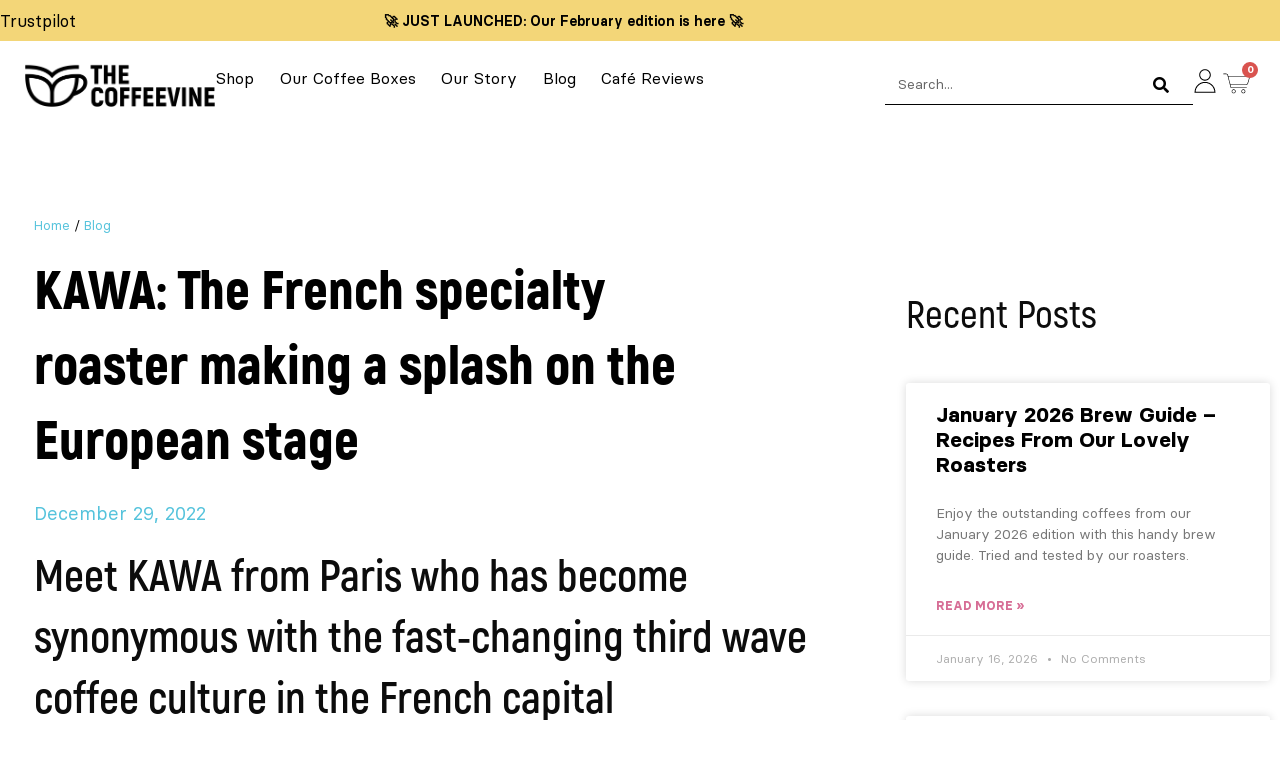

--- FILE ---
content_type: text/html; charset=UTF-8
request_url: https://thecoffeevine.com/blog/kawa-the-french-specialty-roaster-making-a-splash-on-the-european-stage/
body_size: 54553
content:
<!doctype html>
<html lang="en-US" dir="ltr">
<head>
	<meta charset="UTF-8">
	<meta name="viewport" content="width=device-width, initial-scale=1">
	<link rel="profile" href="https://gmpg.org/xfn/11">
	<meta name='robots' content='index, follow, max-image-preview:large, max-snippet:-1, max-video-preview:-1' />
	<style>img:is([sizes="auto" i], [sizes^="auto," i]) { contain-intrinsic-size: 3000px 1500px }</style>
	
<!-- Google Tag Manager for WordPress by gtm4wp.com -->
<script data-cfasync="false" data-pagespeed-no-defer>
	var gtm4wp_datalayer_name = "dataLayer";
	var dataLayer = dataLayer || [];
	const gtm4wp_use_sku_instead = false;
	const gtm4wp_currency = 'EUR';
	const gtm4wp_product_per_impression = false;
	const gtm4wp_clear_ecommerce = false;
</script>
<!-- End Google Tag Manager for WordPress by gtm4wp.com -->
	<!-- This site is optimized with the Yoast SEO Premium plugin v24.6 (Yoast SEO v24.6) - https://yoast.com/wordpress/plugins/seo/ -->
	<title>KAWA: The French roaster making a splash on the European stage</title><link rel="preload" data-rocket-preload as="image" href="https://thecoffeevine.com/wp-content/uploads/2021/01/Coffeevine_Logo_ForScreen_Black@2x-2048x456-1-e1605367930299.png" fetchpriority="high"><link rel="stylesheet" href="https://thecoffeevine.com/wp-content/cache/fonts/1/google-fonts/css/b/4/3/f0db369e9df7549355fdba244a76f.css" data-wpr-hosted-gf-parameters="family=Roboto%3A100%2C100italic%2C200%2C200italic%2C300%2C300italic%2C400%2C400italic%2C500%2C500italic%2C600%2C600italic%2C700%2C700italic%2C800%2C800italic%2C900%2C900italic&display=swap"/>
	<meta name="description" content="Meet KAWA from Paris who has become synonymous with the fast-changing third wave coffee culture in the French capital" />
	<link rel="canonical" href="https://thecoffeevine.com/blog/kawa-the-french-specialty-roaster-making-a-splash-on-the-european-stage/" />
	<meta property="og:locale" content="en_US" />
	<meta property="og:type" content="article" />
	<meta property="og:title" content="KAWA: The French specialty roaster making a splash on the European stage" />
	<meta property="og:description" content="Meet KAWA from Paris who has become synonymous with the fast-changing third wave coffee culture in the French capital" />
	<meta property="og:url" content="https://thecoffeevine.com/blog/kawa-the-french-specialty-roaster-making-a-splash-on-the-european-stage/" />
	<meta property="og:site_name" content="The Coffeevine" />
	<meta property="article:publisher" content="https://www.facebook.com/thecoffeevine/" />
	<meta property="article:published_time" content="2022-12-29T00:27:03+00:00" />
	<meta property="og:image" content="https://thecoffeevine.com/wp-content/uploads/2022/12/0I3A8742.jpg" />
	<meta property="og:image:width" content="1600" />
	<meta property="og:image:height" content="1067" />
	<meta property="og:image:type" content="image/jpeg" />
	<meta name="author" content="admin" />
	<meta name="twitter:label1" content="Written by" />
	<meta name="twitter:data1" content="admin" />
	<meta name="twitter:label2" content="Est. reading time" />
	<meta name="twitter:data2" content="11 minutes" />
	<script type="application/ld+json" class="yoast-schema-graph">{"@context":"https://schema.org","@graph":[{"@type":"Article","@id":"https://thecoffeevine.com/blog/kawa-the-french-specialty-roaster-making-a-splash-on-the-european-stage/#article","isPartOf":{"@id":"https://thecoffeevine.com/blog/kawa-the-french-specialty-roaster-making-a-splash-on-the-european-stage/"},"author":{"name":"admin","@id":"https://thecoffeevine.com/#/schema/person/bfe2b82c2cbcd4d895eaf1abe7ef8ac7"},"headline":"KAWA: The French specialty roaster making a splash on the European stage","datePublished":"2022-12-29T00:27:03+00:00","mainEntityOfPage":{"@id":"https://thecoffeevine.com/blog/kawa-the-french-specialty-roaster-making-a-splash-on-the-european-stage/"},"wordCount":2369,"commentCount":0,"publisher":{"@id":"https://thecoffeevine.com/#organization"},"image":{"@id":"https://thecoffeevine.com/blog/kawa-the-french-specialty-roaster-making-a-splash-on-the-european-stage/#primaryimage"},"thumbnailUrl":"https://thecoffeevine.com/wp-content/uploads/2022/12/0I3A8742.jpg","articleSection":["Blog"],"inLanguage":"en-US","potentialAction":[{"@type":"CommentAction","name":"Comment","target":["https://thecoffeevine.com/blog/kawa-the-french-specialty-roaster-making-a-splash-on-the-european-stage/#respond"]}]},{"@type":"WebPage","@id":"https://thecoffeevine.com/blog/kawa-the-french-specialty-roaster-making-a-splash-on-the-european-stage/","url":"https://thecoffeevine.com/blog/kawa-the-french-specialty-roaster-making-a-splash-on-the-european-stage/","name":"KAWA: The French roaster making a splash on the European stage","isPartOf":{"@id":"https://thecoffeevine.com/#website"},"primaryImageOfPage":{"@id":"https://thecoffeevine.com/blog/kawa-the-french-specialty-roaster-making-a-splash-on-the-european-stage/#primaryimage"},"image":{"@id":"https://thecoffeevine.com/blog/kawa-the-french-specialty-roaster-making-a-splash-on-the-european-stage/#primaryimage"},"thumbnailUrl":"https://thecoffeevine.com/wp-content/uploads/2022/12/0I3A8742.jpg","datePublished":"2022-12-29T00:27:03+00:00","description":"Meet KAWA from Paris who has become synonymous with the fast-changing third wave coffee culture in the French capital","breadcrumb":{"@id":"https://thecoffeevine.com/blog/kawa-the-french-specialty-roaster-making-a-splash-on-the-european-stage/#breadcrumb"},"inLanguage":"en-US","potentialAction":[{"@type":"ReadAction","target":["https://thecoffeevine.com/blog/kawa-the-french-specialty-roaster-making-a-splash-on-the-european-stage/"]}]},{"@type":"ImageObject","inLanguage":"en-US","@id":"https://thecoffeevine.com/blog/kawa-the-french-specialty-roaster-making-a-splash-on-the-european-stage/#primaryimage","url":"https://thecoffeevine.com/wp-content/uploads/2022/12/0I3A8742.jpg","contentUrl":"https://thecoffeevine.com/wp-content/uploads/2022/12/0I3A8742.jpg","width":2880,"height":1920},{"@type":"BreadcrumbList","@id":"https://thecoffeevine.com/blog/kawa-the-french-specialty-roaster-making-a-splash-on-the-european-stage/#breadcrumb","itemListElement":[{"@type":"ListItem","position":1,"name":"Home","item":"https://thecoffeevine.com/"},{"@type":"ListItem","position":2,"name":"Blog","item":"https://thecoffeevine.com/blog/"},{"@type":"ListItem","position":3,"name":"KAWA: The French specialty roaster making a splash on the European stage"}]},{"@type":"WebSite","@id":"https://thecoffeevine.com/#website","url":"https://thecoffeevine.com/","name":"The Coffeevine","description":"Europe&#039;s favourite coffee subscription box","publisher":{"@id":"https://thecoffeevine.com/#organization"},"alternateName":"The Coffeevine","potentialAction":[{"@type":"SearchAction","target":{"@type":"EntryPoint","urlTemplate":"https://thecoffeevine.com/?s={search_term_string}"},"query-input":{"@type":"PropertyValueSpecification","valueRequired":true,"valueName":"search_term_string"}}],"inLanguage":"en-US"},{"@type":"Organization","@id":"https://thecoffeevine.com/#organization","name":"The Coffeevine","alternateName":"The Coffeevine","url":"https://thecoffeevine.com/","logo":{"@type":"ImageObject","inLanguage":"en-US","@id":"https://thecoffeevine.com/#/schema/logo/image/","url":"https://thecoffeevine.com/wp-content/uploads/2021/01/PDF-Invoice-logo.png","contentUrl":"https://thecoffeevine.com/wp-content/uploads/2021/01/PDF-Invoice-logo.png","width":450,"height":450,"caption":"The Coffeevine"},"image":{"@id":"https://thecoffeevine.com/#/schema/logo/image/"},"sameAs":["https://www.facebook.com/thecoffeevine/","https://www.instagram.com/thecoffeevine/","https://tiktok.com/@thecoffeevine"]},{"@type":"Person","@id":"https://thecoffeevine.com/#/schema/person/bfe2b82c2cbcd4d895eaf1abe7ef8ac7","name":"admin","image":{"@type":"ImageObject","inLanguage":"en-US","@id":"https://thecoffeevine.com/#/schema/person/image/","url":"https://secure.gravatar.com/avatar/d88553927a3d7a8973a9cb01622e77af?s=96&d=retro&r=g","contentUrl":"https://secure.gravatar.com/avatar/d88553927a3d7a8973a9cb01622e77af?s=96&d=retro&r=g","caption":"admin"}}]}</script>
	<!-- / Yoast SEO Premium plugin. -->


<link rel='dns-prefetch' href='//static.klaviyo.com' />
<link rel='dns-prefetch' href='//widget.trustpilot.com' />
<link rel='dns-prefetch' href='//www.google.com' />
<link rel='dns-prefetch' href='//cdn.datatables.net' />
<link rel='dns-prefetch' href='//widgets.trustedshops.com' />

<link rel="alternate" type="application/rss+xml" title="The Coffeevine &raquo; Feed" href="https://thecoffeevine.com/feed/" />
<link rel="alternate" type="application/rss+xml" title="The Coffeevine &raquo; Comments Feed" href="https://thecoffeevine.com/comments/feed/" />
<link rel="alternate" type="application/rss+xml" title="The Coffeevine &raquo; KAWA: The French specialty roaster making a splash on the European stage Comments Feed" href="https://thecoffeevine.com/blog/kawa-the-french-specialty-roaster-making-a-splash-on-the-european-stage/feed/" />
<link rel='stylesheet' id='cfw-blocks-styles-css' href='https://thecoffeevine.com/wp-content/plugins/checkout-for-woocommerce/build/css/blocks-styles.css?ver=0d76feeb8167b2e621eb654642649a04' media='all' />
<link rel='stylesheet' id='wc-blocks-integration-css' href='https://thecoffeevine.com/wp-content/plugins/woocommerce-subscriptions/vendor/woocommerce/subscriptions-core/build/index.css?ver=7.0.0' media='all' />
<style id='wp-emoji-styles-inline-css'>

	img.wp-smiley, img.emoji {
		display: inline !important;
		border: none !important;
		box-shadow: none !important;
		height: 1em !important;
		width: 1em !important;
		margin: 0 0.07em !important;
		vertical-align: -0.1em !important;
		background: none !important;
		padding: 0 !important;
	}
</style>
<link rel='stylesheet' id='wp-block-library-css' href='https://thecoffeevine.com/wp-includes/css/dist/block-library/style.min.css?ver=e0b78474471fdb8d683c83465e25e42a' media='all' />
<link rel='stylesheet' id='jet-engine-frontend-css' href='https://thecoffeevine.com/wp-content/plugins/jet-engine/assets/css/frontend.css?ver=3.6.4.1' media='all' />
<style id='global-styles-inline-css'>
:root{--wp--preset--aspect-ratio--square: 1;--wp--preset--aspect-ratio--4-3: 4/3;--wp--preset--aspect-ratio--3-4: 3/4;--wp--preset--aspect-ratio--3-2: 3/2;--wp--preset--aspect-ratio--2-3: 2/3;--wp--preset--aspect-ratio--16-9: 16/9;--wp--preset--aspect-ratio--9-16: 9/16;--wp--preset--color--black: #000000;--wp--preset--color--cyan-bluish-gray: #abb8c3;--wp--preset--color--white: #ffffff;--wp--preset--color--pale-pink: #f78da7;--wp--preset--color--vivid-red: #cf2e2e;--wp--preset--color--luminous-vivid-orange: #ff6900;--wp--preset--color--luminous-vivid-amber: #fcb900;--wp--preset--color--light-green-cyan: #7bdcb5;--wp--preset--color--vivid-green-cyan: #00d084;--wp--preset--color--pale-cyan-blue: #8ed1fc;--wp--preset--color--vivid-cyan-blue: #0693e3;--wp--preset--color--vivid-purple: #9b51e0;--wp--preset--gradient--vivid-cyan-blue-to-vivid-purple: linear-gradient(135deg,rgba(6,147,227,1) 0%,rgb(155,81,224) 100%);--wp--preset--gradient--light-green-cyan-to-vivid-green-cyan: linear-gradient(135deg,rgb(122,220,180) 0%,rgb(0,208,130) 100%);--wp--preset--gradient--luminous-vivid-amber-to-luminous-vivid-orange: linear-gradient(135deg,rgba(252,185,0,1) 0%,rgba(255,105,0,1) 100%);--wp--preset--gradient--luminous-vivid-orange-to-vivid-red: linear-gradient(135deg,rgba(255,105,0,1) 0%,rgb(207,46,46) 100%);--wp--preset--gradient--very-light-gray-to-cyan-bluish-gray: linear-gradient(135deg,rgb(238,238,238) 0%,rgb(169,184,195) 100%);--wp--preset--gradient--cool-to-warm-spectrum: linear-gradient(135deg,rgb(74,234,220) 0%,rgb(151,120,209) 20%,rgb(207,42,186) 40%,rgb(238,44,130) 60%,rgb(251,105,98) 80%,rgb(254,248,76) 100%);--wp--preset--gradient--blush-light-purple: linear-gradient(135deg,rgb(255,206,236) 0%,rgb(152,150,240) 100%);--wp--preset--gradient--blush-bordeaux: linear-gradient(135deg,rgb(254,205,165) 0%,rgb(254,45,45) 50%,rgb(107,0,62) 100%);--wp--preset--gradient--luminous-dusk: linear-gradient(135deg,rgb(255,203,112) 0%,rgb(199,81,192) 50%,rgb(65,88,208) 100%);--wp--preset--gradient--pale-ocean: linear-gradient(135deg,rgb(255,245,203) 0%,rgb(182,227,212) 50%,rgb(51,167,181) 100%);--wp--preset--gradient--electric-grass: linear-gradient(135deg,rgb(202,248,128) 0%,rgb(113,206,126) 100%);--wp--preset--gradient--midnight: linear-gradient(135deg,rgb(2,3,129) 0%,rgb(40,116,252) 100%);--wp--preset--font-size--small: 13px;--wp--preset--font-size--medium: 20px;--wp--preset--font-size--large: 36px;--wp--preset--font-size--x-large: 42px;--wp--preset--font-family--inter: "Inter", sans-serif;--wp--preset--font-family--cardo: Cardo;--wp--preset--spacing--20: 0.44rem;--wp--preset--spacing--30: 0.67rem;--wp--preset--spacing--40: 1rem;--wp--preset--spacing--50: 1.5rem;--wp--preset--spacing--60: 2.25rem;--wp--preset--spacing--70: 3.38rem;--wp--preset--spacing--80: 5.06rem;--wp--preset--shadow--natural: 6px 6px 9px rgba(0, 0, 0, 0.2);--wp--preset--shadow--deep: 12px 12px 50px rgba(0, 0, 0, 0.4);--wp--preset--shadow--sharp: 6px 6px 0px rgba(0, 0, 0, 0.2);--wp--preset--shadow--outlined: 6px 6px 0px -3px rgba(255, 255, 255, 1), 6px 6px rgba(0, 0, 0, 1);--wp--preset--shadow--crisp: 6px 6px 0px rgba(0, 0, 0, 1);}:root { --wp--style--global--content-size: 800px;--wp--style--global--wide-size: 1200px; }:where(body) { margin: 0; }.wp-site-blocks > .alignleft { float: left; margin-right: 2em; }.wp-site-blocks > .alignright { float: right; margin-left: 2em; }.wp-site-blocks > .aligncenter { justify-content: center; margin-left: auto; margin-right: auto; }:where(.wp-site-blocks) > * { margin-block-start: 24px; margin-block-end: 0; }:where(.wp-site-blocks) > :first-child { margin-block-start: 0; }:where(.wp-site-blocks) > :last-child { margin-block-end: 0; }:root { --wp--style--block-gap: 24px; }:root :where(.is-layout-flow) > :first-child{margin-block-start: 0;}:root :where(.is-layout-flow) > :last-child{margin-block-end: 0;}:root :where(.is-layout-flow) > *{margin-block-start: 24px;margin-block-end: 0;}:root :where(.is-layout-constrained) > :first-child{margin-block-start: 0;}:root :where(.is-layout-constrained) > :last-child{margin-block-end: 0;}:root :where(.is-layout-constrained) > *{margin-block-start: 24px;margin-block-end: 0;}:root :where(.is-layout-flex){gap: 24px;}:root :where(.is-layout-grid){gap: 24px;}.is-layout-flow > .alignleft{float: left;margin-inline-start: 0;margin-inline-end: 2em;}.is-layout-flow > .alignright{float: right;margin-inline-start: 2em;margin-inline-end: 0;}.is-layout-flow > .aligncenter{margin-left: auto !important;margin-right: auto !important;}.is-layout-constrained > .alignleft{float: left;margin-inline-start: 0;margin-inline-end: 2em;}.is-layout-constrained > .alignright{float: right;margin-inline-start: 2em;margin-inline-end: 0;}.is-layout-constrained > .aligncenter{margin-left: auto !important;margin-right: auto !important;}.is-layout-constrained > :where(:not(.alignleft):not(.alignright):not(.alignfull)){max-width: var(--wp--style--global--content-size);margin-left: auto !important;margin-right: auto !important;}.is-layout-constrained > .alignwide{max-width: var(--wp--style--global--wide-size);}body .is-layout-flex{display: flex;}.is-layout-flex{flex-wrap: wrap;align-items: center;}.is-layout-flex > :is(*, div){margin: 0;}body .is-layout-grid{display: grid;}.is-layout-grid > :is(*, div){margin: 0;}body{padding-top: 0px;padding-right: 0px;padding-bottom: 0px;padding-left: 0px;}a:where(:not(.wp-element-button)){text-decoration: underline;}:root :where(.wp-element-button, .wp-block-button__link){background-color: #32373c;border-width: 0;color: #fff;font-family: inherit;font-size: inherit;line-height: inherit;padding: calc(0.667em + 2px) calc(1.333em + 2px);text-decoration: none;}.has-black-color{color: var(--wp--preset--color--black) !important;}.has-cyan-bluish-gray-color{color: var(--wp--preset--color--cyan-bluish-gray) !important;}.has-white-color{color: var(--wp--preset--color--white) !important;}.has-pale-pink-color{color: var(--wp--preset--color--pale-pink) !important;}.has-vivid-red-color{color: var(--wp--preset--color--vivid-red) !important;}.has-luminous-vivid-orange-color{color: var(--wp--preset--color--luminous-vivid-orange) !important;}.has-luminous-vivid-amber-color{color: var(--wp--preset--color--luminous-vivid-amber) !important;}.has-light-green-cyan-color{color: var(--wp--preset--color--light-green-cyan) !important;}.has-vivid-green-cyan-color{color: var(--wp--preset--color--vivid-green-cyan) !important;}.has-pale-cyan-blue-color{color: var(--wp--preset--color--pale-cyan-blue) !important;}.has-vivid-cyan-blue-color{color: var(--wp--preset--color--vivid-cyan-blue) !important;}.has-vivid-purple-color{color: var(--wp--preset--color--vivid-purple) !important;}.has-black-background-color{background-color: var(--wp--preset--color--black) !important;}.has-cyan-bluish-gray-background-color{background-color: var(--wp--preset--color--cyan-bluish-gray) !important;}.has-white-background-color{background-color: var(--wp--preset--color--white) !important;}.has-pale-pink-background-color{background-color: var(--wp--preset--color--pale-pink) !important;}.has-vivid-red-background-color{background-color: var(--wp--preset--color--vivid-red) !important;}.has-luminous-vivid-orange-background-color{background-color: var(--wp--preset--color--luminous-vivid-orange) !important;}.has-luminous-vivid-amber-background-color{background-color: var(--wp--preset--color--luminous-vivid-amber) !important;}.has-light-green-cyan-background-color{background-color: var(--wp--preset--color--light-green-cyan) !important;}.has-vivid-green-cyan-background-color{background-color: var(--wp--preset--color--vivid-green-cyan) !important;}.has-pale-cyan-blue-background-color{background-color: var(--wp--preset--color--pale-cyan-blue) !important;}.has-vivid-cyan-blue-background-color{background-color: var(--wp--preset--color--vivid-cyan-blue) !important;}.has-vivid-purple-background-color{background-color: var(--wp--preset--color--vivid-purple) !important;}.has-black-border-color{border-color: var(--wp--preset--color--black) !important;}.has-cyan-bluish-gray-border-color{border-color: var(--wp--preset--color--cyan-bluish-gray) !important;}.has-white-border-color{border-color: var(--wp--preset--color--white) !important;}.has-pale-pink-border-color{border-color: var(--wp--preset--color--pale-pink) !important;}.has-vivid-red-border-color{border-color: var(--wp--preset--color--vivid-red) !important;}.has-luminous-vivid-orange-border-color{border-color: var(--wp--preset--color--luminous-vivid-orange) !important;}.has-luminous-vivid-amber-border-color{border-color: var(--wp--preset--color--luminous-vivid-amber) !important;}.has-light-green-cyan-border-color{border-color: var(--wp--preset--color--light-green-cyan) !important;}.has-vivid-green-cyan-border-color{border-color: var(--wp--preset--color--vivid-green-cyan) !important;}.has-pale-cyan-blue-border-color{border-color: var(--wp--preset--color--pale-cyan-blue) !important;}.has-vivid-cyan-blue-border-color{border-color: var(--wp--preset--color--vivid-cyan-blue) !important;}.has-vivid-purple-border-color{border-color: var(--wp--preset--color--vivid-purple) !important;}.has-vivid-cyan-blue-to-vivid-purple-gradient-background{background: var(--wp--preset--gradient--vivid-cyan-blue-to-vivid-purple) !important;}.has-light-green-cyan-to-vivid-green-cyan-gradient-background{background: var(--wp--preset--gradient--light-green-cyan-to-vivid-green-cyan) !important;}.has-luminous-vivid-amber-to-luminous-vivid-orange-gradient-background{background: var(--wp--preset--gradient--luminous-vivid-amber-to-luminous-vivid-orange) !important;}.has-luminous-vivid-orange-to-vivid-red-gradient-background{background: var(--wp--preset--gradient--luminous-vivid-orange-to-vivid-red) !important;}.has-very-light-gray-to-cyan-bluish-gray-gradient-background{background: var(--wp--preset--gradient--very-light-gray-to-cyan-bluish-gray) !important;}.has-cool-to-warm-spectrum-gradient-background{background: var(--wp--preset--gradient--cool-to-warm-spectrum) !important;}.has-blush-light-purple-gradient-background{background: var(--wp--preset--gradient--blush-light-purple) !important;}.has-blush-bordeaux-gradient-background{background: var(--wp--preset--gradient--blush-bordeaux) !important;}.has-luminous-dusk-gradient-background{background: var(--wp--preset--gradient--luminous-dusk) !important;}.has-pale-ocean-gradient-background{background: var(--wp--preset--gradient--pale-ocean) !important;}.has-electric-grass-gradient-background{background: var(--wp--preset--gradient--electric-grass) !important;}.has-midnight-gradient-background{background: var(--wp--preset--gradient--midnight) !important;}.has-small-font-size{font-size: var(--wp--preset--font-size--small) !important;}.has-medium-font-size{font-size: var(--wp--preset--font-size--medium) !important;}.has-large-font-size{font-size: var(--wp--preset--font-size--large) !important;}.has-x-large-font-size{font-size: var(--wp--preset--font-size--x-large) !important;}.has-inter-font-family{font-family: var(--wp--preset--font-family--inter) !important;}.has-cardo-font-family{font-family: var(--wp--preset--font-family--cardo) !important;}
:root :where(.wp-block-pullquote){font-size: 1.5em;line-height: 1.6;}
</style>
<link rel='stylesheet' id='woocommerce-layout-css' href='https://thecoffeevine.com/wp-content/plugins/woocommerce/assets/css/woocommerce-layout.css?ver=9.7.2' media='all' />
<link rel='stylesheet' id='woocommerce-smallscreen-css' href='https://thecoffeevine.com/wp-content/plugins/woocommerce/assets/css/woocommerce-smallscreen.css?ver=9.7.2' media='only screen and (max-width: 768px)' />
<link rel='stylesheet' id='woocommerce-general-css' href='https://thecoffeevine.com/wp-content/cache/background-css/1/thecoffeevine.com/wp-content/plugins/woocommerce/assets/css/woocommerce.css?ver=9.7.2&wpr_t=1768783615' media='all' />
<style id='woocommerce-inline-inline-css'>
.woocommerce form .form-row .required { visibility: visible; }
</style>
<link rel='stylesheet' id='wpdiscuz-frontend-css-css' href='https://thecoffeevine.com/wp-content/cache/background-css/1/thecoffeevine.com/wp-content/plugins/wpdiscuz/themes/default/style.css?ver=7.6.28&wpr_t=1768783615' media='all' />
<style id='wpdiscuz-frontend-css-inline-css'>
 #wpdcom .wpd-blog-administrator .wpd-comment-label{color:#ffffff;background-color:#00B38F;border:none}#wpdcom .wpd-blog-administrator .wpd-comment-author, #wpdcom .wpd-blog-administrator .wpd-comment-author a{color:#00B38F}#wpdcom.wpd-layout-1 .wpd-comment .wpd-blog-administrator .wpd-avatar img{border-color:#00B38F}#wpdcom.wpd-layout-2 .wpd-comment.wpd-reply .wpd-comment-wrap.wpd-blog-administrator{border-left:3px solid #00B38F}#wpdcom.wpd-layout-2 .wpd-comment .wpd-blog-administrator .wpd-avatar img{border-bottom-color:#00B38F}#wpdcom.wpd-layout-3 .wpd-blog-administrator .wpd-comment-subheader{border-top:1px dashed #00B38F}#wpdcom.wpd-layout-3 .wpd-reply .wpd-blog-administrator .wpd-comment-right{border-left:1px solid #00B38F}#wpdcom .wpd-blog-editor .wpd-comment-label{color:#ffffff;background-color:#00B38F;border:none}#wpdcom .wpd-blog-editor .wpd-comment-author, #wpdcom .wpd-blog-editor .wpd-comment-author a{color:#00B38F}#wpdcom.wpd-layout-1 .wpd-comment .wpd-blog-editor .wpd-avatar img{border-color:#00B38F}#wpdcom.wpd-layout-2 .wpd-comment.wpd-reply .wpd-comment-wrap.wpd-blog-editor{border-left:3px solid #00B38F}#wpdcom.wpd-layout-2 .wpd-comment .wpd-blog-editor .wpd-avatar img{border-bottom-color:#00B38F}#wpdcom.wpd-layout-3 .wpd-blog-editor .wpd-comment-subheader{border-top:1px dashed #00B38F}#wpdcom.wpd-layout-3 .wpd-reply .wpd-blog-editor .wpd-comment-right{border-left:1px solid #00B38F}#wpdcom .wpd-blog-author .wpd-comment-label{color:#ffffff;background-color:#00B38F;border:none}#wpdcom .wpd-blog-author .wpd-comment-author, #wpdcom .wpd-blog-author .wpd-comment-author a{color:#00B38F}#wpdcom.wpd-layout-1 .wpd-comment .wpd-blog-author .wpd-avatar img{border-color:#00B38F}#wpdcom.wpd-layout-2 .wpd-comment .wpd-blog-author .wpd-avatar img{border-bottom-color:#00B38F}#wpdcom.wpd-layout-3 .wpd-blog-author .wpd-comment-subheader{border-top:1px dashed #00B38F}#wpdcom.wpd-layout-3 .wpd-reply .wpd-blog-author .wpd-comment-right{border-left:1px solid #00B38F}#wpdcom .wpd-blog-contributor .wpd-comment-label{color:#ffffff;background-color:#00B38F;border:none}#wpdcom .wpd-blog-contributor .wpd-comment-author, #wpdcom .wpd-blog-contributor .wpd-comment-author a{color:#00B38F}#wpdcom.wpd-layout-1 .wpd-comment .wpd-blog-contributor .wpd-avatar img{border-color:#00B38F}#wpdcom.wpd-layout-2 .wpd-comment .wpd-blog-contributor .wpd-avatar img{border-bottom-color:#00B38F}#wpdcom.wpd-layout-3 .wpd-blog-contributor .wpd-comment-subheader{border-top:1px dashed #00B38F}#wpdcom.wpd-layout-3 .wpd-reply .wpd-blog-contributor .wpd-comment-right{border-left:1px solid #00B38F}#wpdcom .wpd-blog-subscriber .wpd-comment-label{color:#ffffff;background-color:#00B38F;border:none}#wpdcom .wpd-blog-subscriber .wpd-comment-author, #wpdcom .wpd-blog-subscriber .wpd-comment-author a{color:#00B38F}#wpdcom.wpd-layout-2 .wpd-comment .wpd-blog-subscriber .wpd-avatar img{border-bottom-color:#00B38F}#wpdcom.wpd-layout-3 .wpd-blog-subscriber .wpd-comment-subheader{border-top:1px dashed #00B38F}#wpdcom .wpd-blog-vendor .wpd-comment-label{color:#ffffff;background-color:#00B38F;border:none}#wpdcom .wpd-blog-vendor .wpd-comment-author, #wpdcom .wpd-blog-vendor .wpd-comment-author a{color:#00B38F}#wpdcom.wpd-layout-1 .wpd-comment .wpd-blog-vendor .wpd-avatar img{border-color:#00B38F}#wpdcom.wpd-layout-2 .wpd-comment .wpd-blog-vendor .wpd-avatar img{border-bottom-color:#00B38F}#wpdcom.wpd-layout-3 .wpd-blog-vendor .wpd-comment-subheader{border-top:1px dashed #00B38F}#wpdcom.wpd-layout-3 .wpd-reply .wpd-blog-vendor .wpd-comment-right{border-left:1px solid #00B38F}#wpdcom .wpd-blog-pending_vendor .wpd-comment-label{color:#ffffff;background-color:#00B38F;border:none}#wpdcom .wpd-blog-pending_vendor .wpd-comment-author, #wpdcom .wpd-blog-pending_vendor .wpd-comment-author a{color:#00B38F}#wpdcom.wpd-layout-1 .wpd-comment .wpd-blog-pending_vendor .wpd-avatar img{border-color:#00B38F}#wpdcom.wpd-layout-2 .wpd-comment .wpd-blog-pending_vendor .wpd-avatar img{border-bottom-color:#00B38F}#wpdcom.wpd-layout-3 .wpd-blog-pending_vendor .wpd-comment-subheader{border-top:1px dashed #00B38F}#wpdcom.wpd-layout-3 .wpd-reply .wpd-blog-pending_vendor .wpd-comment-right{border-left:1px solid #00B38F}#wpdcom .wpd-blog-wpseo_manager .wpd-comment-label{color:#ffffff;background-color:#00B38F;border:none}#wpdcom .wpd-blog-wpseo_manager .wpd-comment-author, #wpdcom .wpd-blog-wpseo_manager .wpd-comment-author a{color:#00B38F}#wpdcom.wpd-layout-1 .wpd-comment .wpd-blog-wpseo_manager .wpd-avatar img{border-color:#00B38F}#wpdcom.wpd-layout-2 .wpd-comment .wpd-blog-wpseo_manager .wpd-avatar img{border-bottom-color:#00B38F}#wpdcom.wpd-layout-3 .wpd-blog-wpseo_manager .wpd-comment-subheader{border-top:1px dashed #00B38F}#wpdcom.wpd-layout-3 .wpd-reply .wpd-blog-wpseo_manager .wpd-comment-right{border-left:1px solid #00B38F}#wpdcom .wpd-blog-wpseo_editor .wpd-comment-label{color:#ffffff;background-color:#00B38F;border:none}#wpdcom .wpd-blog-wpseo_editor .wpd-comment-author, #wpdcom .wpd-blog-wpseo_editor .wpd-comment-author a{color:#00B38F}#wpdcom.wpd-layout-1 .wpd-comment .wpd-blog-wpseo_editor .wpd-avatar img{border-color:#00B38F}#wpdcom.wpd-layout-2 .wpd-comment .wpd-blog-wpseo_editor .wpd-avatar img{border-bottom-color:#00B38F}#wpdcom.wpd-layout-3 .wpd-blog-wpseo_editor .wpd-comment-subheader{border-top:1px dashed #00B38F}#wpdcom.wpd-layout-3 .wpd-reply .wpd-blog-wpseo_editor .wpd-comment-right{border-left:1px solid #00B38F}#wpdcom .wpd-blog-css_js_designer .wpd-comment-label{color:#ffffff;background-color:#00B38F;border:none}#wpdcom .wpd-blog-css_js_designer .wpd-comment-author, #wpdcom .wpd-blog-css_js_designer .wpd-comment-author a{color:#00B38F}#wpdcom.wpd-layout-1 .wpd-comment .wpd-blog-css_js_designer .wpd-avatar img{border-color:#00B38F}#wpdcom.wpd-layout-2 .wpd-comment .wpd-blog-css_js_designer .wpd-avatar img{border-bottom-color:#00B38F}#wpdcom.wpd-layout-3 .wpd-blog-css_js_designer .wpd-comment-subheader{border-top:1px dashed #00B38F}#wpdcom.wpd-layout-3 .wpd-reply .wpd-blog-css_js_designer .wpd-comment-right{border-left:1px solid #00B38F}#wpdcom .wpd-blog-customer .wpd-comment-label{color:#ffffff;background-color:#00B38F;border:none}#wpdcom .wpd-blog-customer .wpd-comment-author, #wpdcom .wpd-blog-customer .wpd-comment-author a{color:#00B38F}#wpdcom.wpd-layout-1 .wpd-comment .wpd-blog-customer .wpd-avatar img{border-color:#00B38F}#wpdcom.wpd-layout-2 .wpd-comment .wpd-blog-customer .wpd-avatar img{border-bottom-color:#00B38F}#wpdcom.wpd-layout-3 .wpd-blog-customer .wpd-comment-subheader{border-top:1px dashed #00B38F}#wpdcom.wpd-layout-3 .wpd-reply .wpd-blog-customer .wpd-comment-right{border-left:1px solid #00B38F}#wpdcom .wpd-blog-shop_manager .wpd-comment-label{color:#ffffff;background-color:#00B38F;border:none}#wpdcom .wpd-blog-shop_manager .wpd-comment-author, #wpdcom .wpd-blog-shop_manager .wpd-comment-author a{color:#00B38F}#wpdcom.wpd-layout-1 .wpd-comment .wpd-blog-shop_manager .wpd-avatar img{border-color:#00B38F}#wpdcom.wpd-layout-2 .wpd-comment .wpd-blog-shop_manager .wpd-avatar img{border-bottom-color:#00B38F}#wpdcom.wpd-layout-3 .wpd-blog-shop_manager .wpd-comment-subheader{border-top:1px dashed #00B38F}#wpdcom.wpd-layout-3 .wpd-reply .wpd-blog-shop_manager .wpd-comment-right{border-left:1px solid #00B38F}#wpdcom .wpd-blog-post_author .wpd-comment-label{color:#ffffff;background-color:#00B38F;border:none}#wpdcom .wpd-blog-post_author .wpd-comment-author, #wpdcom .wpd-blog-post_author .wpd-comment-author a{color:#00B38F}#wpdcom .wpd-blog-post_author .wpd-avatar img{border-color:#00B38F}#wpdcom.wpd-layout-1 .wpd-comment .wpd-blog-post_author .wpd-avatar img{border-color:#00B38F}#wpdcom.wpd-layout-2 .wpd-comment.wpd-reply .wpd-comment-wrap.wpd-blog-post_author{border-left:3px solid #00B38F}#wpdcom.wpd-layout-2 .wpd-comment .wpd-blog-post_author .wpd-avatar img{border-bottom-color:#00B38F}#wpdcom.wpd-layout-3 .wpd-blog-post_author .wpd-comment-subheader{border-top:1px dashed #00B38F}#wpdcom.wpd-layout-3 .wpd-reply .wpd-blog-post_author .wpd-comment-right{border-left:1px solid #00B38F}#wpdcom .wpd-blog-guest .wpd-comment-label{color:#ffffff;background-color:#00B38F;border:none}#wpdcom .wpd-blog-guest .wpd-comment-author, #wpdcom .wpd-blog-guest .wpd-comment-author a{color:#00B38F}#wpdcom.wpd-layout-3 .wpd-blog-guest .wpd-comment-subheader{border-top:1px dashed #00B38F}#comments, #respond, .comments-area, #wpdcom{}#wpdcom .ql-editor > *{color:#777777}#wpdcom .ql-editor::before{}#wpdcom .ql-toolbar{border:1px solid #DDDDDD;border-top:none}#wpdcom .ql-container{border:1px solid #DDDDDD;border-bottom:none}#wpdcom .wpd-form-row .wpdiscuz-item input[type="text"], #wpdcom .wpd-form-row .wpdiscuz-item input[type="email"], #wpdcom .wpd-form-row .wpdiscuz-item input[type="url"], #wpdcom .wpd-form-row .wpdiscuz-item input[type="color"], #wpdcom .wpd-form-row .wpdiscuz-item input[type="date"], #wpdcom .wpd-form-row .wpdiscuz-item input[type="datetime"], #wpdcom .wpd-form-row .wpdiscuz-item input[type="datetime-local"], #wpdcom .wpd-form-row .wpdiscuz-item input[type="month"], #wpdcom .wpd-form-row .wpdiscuz-item input[type="number"], #wpdcom .wpd-form-row .wpdiscuz-item input[type="time"], #wpdcom textarea, #wpdcom select{border:1px solid #DDDDDD;color:#777777}#wpdcom .wpd-form-row .wpdiscuz-item textarea{border:1px solid #DDDDDD}#wpdcom input::placeholder, #wpdcom textarea::placeholder, #wpdcom input::-moz-placeholder, #wpdcom textarea::-webkit-input-placeholder{}#wpdcom .wpd-comment-text{color:#777777}#wpdcom .wpd-thread-head .wpd-thread-info{border-bottom:2px solid #00B38F}#wpdcom .wpd-thread-head .wpd-thread-info.wpd-reviews-tab svg{fill:#00B38F}#wpdcom .wpd-thread-head .wpdiscuz-user-settings{border-bottom:2px solid #00B38F}#wpdcom .wpd-thread-head .wpdiscuz-user-settings:hover{color:#00B38F}#wpdcom .wpd-comment .wpd-follow-link:hover{color:#00B38F}#wpdcom .wpd-comment-status .wpd-sticky{color:#00B38F}#wpdcom .wpd-thread-filter .wpdf-active{color:#00B38F;border-bottom-color:#00B38F}#wpdcom .wpd-comment-info-bar{border:1px dashed #33c3a6;background:#e6f8f4}#wpdcom .wpd-comment-info-bar .wpd-current-view i{color:#00B38F}#wpdcom .wpd-filter-view-all:hover{background:#00B38F}#wpdcom .wpdiscuz-item .wpdiscuz-rating > label{color:#DDDDDD}#wpdcom .wpdiscuz-item .wpdiscuz-rating:not(:checked) > label:hover, .wpdiscuz-rating:not(:checked) > label:hover ~ label{}#wpdcom .wpdiscuz-item .wpdiscuz-rating > input ~ label:hover, #wpdcom .wpdiscuz-item .wpdiscuz-rating > input:not(:checked) ~ label:hover ~ label, #wpdcom .wpdiscuz-item .wpdiscuz-rating > input:not(:checked) ~ label:hover ~ label{color:#FFED85}#wpdcom .wpdiscuz-item .wpdiscuz-rating > input:checked ~ label:hover, #wpdcom .wpdiscuz-item .wpdiscuz-rating > input:checked ~ label:hover, #wpdcom .wpdiscuz-item .wpdiscuz-rating > label:hover ~ input:checked ~ label, #wpdcom .wpdiscuz-item .wpdiscuz-rating > input:checked + label:hover ~ label, #wpdcom .wpdiscuz-item .wpdiscuz-rating > input:checked ~ label:hover ~ label, .wpd-custom-field .wcf-active-star, #wpdcom .wpdiscuz-item .wpdiscuz-rating > input:checked ~ label{color:#FFD700}#wpd-post-rating .wpd-rating-wrap .wpd-rating-stars svg .wpd-star{fill:#DDDDDD}#wpd-post-rating .wpd-rating-wrap .wpd-rating-stars svg .wpd-active{fill:#FFD700}#wpd-post-rating .wpd-rating-wrap .wpd-rate-starts svg .wpd-star{fill:#DDDDDD}#wpd-post-rating .wpd-rating-wrap .wpd-rate-starts:hover svg .wpd-star{fill:#FFED85}#wpd-post-rating.wpd-not-rated .wpd-rating-wrap .wpd-rate-starts svg:hover ~ svg .wpd-star{fill:#DDDDDD}.wpdiscuz-post-rating-wrap .wpd-rating .wpd-rating-wrap .wpd-rating-stars svg .wpd-star{fill:#DDDDDD}.wpdiscuz-post-rating-wrap .wpd-rating .wpd-rating-wrap .wpd-rating-stars svg .wpd-active{fill:#FFD700}#wpdcom .wpd-comment .wpd-follow-active{color:#ff7a00}#wpdcom .page-numbers{color:#555;border:#555 1px solid}#wpdcom span.current{background:#555}#wpdcom.wpd-layout-1 .wpd-new-loaded-comment > .wpd-comment-wrap > .wpd-comment-right{background:#FFFAD6}#wpdcom.wpd-layout-2 .wpd-new-loaded-comment.wpd-comment > .wpd-comment-wrap > .wpd-comment-right{background:#FFFAD6}#wpdcom.wpd-layout-2 .wpd-new-loaded-comment.wpd-comment.wpd-reply > .wpd-comment-wrap > .wpd-comment-right{background:transparent}#wpdcom.wpd-layout-2 .wpd-new-loaded-comment.wpd-comment.wpd-reply > .wpd-comment-wrap{background:#FFFAD6}#wpdcom.wpd-layout-3 .wpd-new-loaded-comment.wpd-comment > .wpd-comment-wrap > .wpd-comment-right{background:#FFFAD6}#wpdcom .wpd-follow:hover i, #wpdcom .wpd-unfollow:hover i, #wpdcom .wpd-comment .wpd-follow-active:hover i{color:#00B38F}#wpdcom .wpdiscuz-readmore{cursor:pointer;color:#00B38F}.wpd-custom-field .wcf-pasiv-star, #wpcomm .wpdiscuz-item .wpdiscuz-rating > label{color:#DDDDDD}.wpd-wrapper .wpd-list-item.wpd-active{border-top:3px solid #00B38F}#wpdcom.wpd-layout-2 .wpd-comment.wpd-reply.wpd-unapproved-comment .wpd-comment-wrap{border-left:3px solid #FFFAD6}#wpdcom.wpd-layout-3 .wpd-comment.wpd-reply.wpd-unapproved-comment .wpd-comment-right{border-left:1px solid #FFFAD6}#wpdcom .wpd-prim-button{background-color:#07B290;color:#FFFFFF}#wpdcom .wpd_label__check i.wpdicon-on{color:#07B290;border:1px solid #83d9c8}#wpd-bubble-wrapper #wpd-bubble-all-comments-count{color:#1DB99A}#wpd-bubble-wrapper > div{background-color:#1DB99A}#wpd-bubble-wrapper > #wpd-bubble #wpd-bubble-add-message{background-color:#1DB99A}#wpd-bubble-wrapper > #wpd-bubble #wpd-bubble-add-message::before{border-left-color:#1DB99A;border-right-color:#1DB99A}#wpd-bubble-wrapper.wpd-right-corner > #wpd-bubble #wpd-bubble-add-message::before{border-left-color:#1DB99A;border-right-color:#1DB99A}.wpd-inline-icon-wrapper path.wpd-inline-icon-first{fill:#1DB99A}.wpd-inline-icon-count{background-color:#1DB99A}.wpd-inline-icon-count::before{border-right-color:#1DB99A}.wpd-inline-form-wrapper::before{border-bottom-color:#1DB99A}.wpd-inline-form-question{background-color:#1DB99A}.wpd-inline-form{background-color:#1DB99A}.wpd-last-inline-comments-wrapper{border-color:#1DB99A}.wpd-last-inline-comments-wrapper::before{border-bottom-color:#1DB99A}.wpd-last-inline-comments-wrapper .wpd-view-all-inline-comments{background:#1DB99A}.wpd-last-inline-comments-wrapper .wpd-view-all-inline-comments:hover,.wpd-last-inline-comments-wrapper .wpd-view-all-inline-comments:active,.wpd-last-inline-comments-wrapper .wpd-view-all-inline-comments:focus{background-color:#1DB99A}#wpdcom .ql-snow .ql-tooltip[data-mode="link"]::before{content:"Enter link:"}#wpdcom .ql-snow .ql-tooltip.ql-editing a.ql-action::after{content:"Save"}.comments-area{width:auto}
</style>
<link rel='stylesheet' id='wpdiscuz-fa-css' href='https://thecoffeevine.com/wp-content/plugins/wpdiscuz/assets/third-party/font-awesome-5.13.0/css/fa.min.css?ver=7.6.28' media='all' />
<link rel='stylesheet' id='wpdiscuz-combo-css-css' href='https://thecoffeevine.com/wp-content/cache/background-css/1/thecoffeevine.com/wp-content/plugins/wpdiscuz/assets/css/wpdiscuz-combo.min.css?ver=e0b78474471fdb8d683c83465e25e42a&wpr_t=1768783615' media='all' />
<link rel='stylesheet' id='cmplz-general-css' href='https://thecoffeevine.com/wp-content/plugins/complianz-gdpr/assets/css/cookieblocker.min.css?ver=1741536770' media='all' />
<link rel='stylesheet' id='coupon-referral-program-css' href='https://thecoffeevine.com/wp-content/plugins/coupon-referral-program/public/css/coupon-referral-program-public.css?ver=1.6.1' media='all' />
<link rel='stylesheet' id='material_modal-css' href='https://thecoffeevine.com/wp-content/plugins/coupon-referral-program/modal/css/material-modal.css?ver=1.6.1' media='all' />
<link rel='stylesheet' id='modal_style-css' href='https://thecoffeevine.com/wp-content/plugins/coupon-referral-program/modal/css/style.css?ver=1.6.1' media='all' />
<link rel='stylesheet' id='brands-styles-css' href='https://thecoffeevine.com/wp-content/plugins/woocommerce/assets/css/brands.css?ver=9.7.2' media='all' />
<link rel='stylesheet' id='hello-elementor-css' href='https://thecoffeevine.com/wp-content/themes/hello-elementor/style.min.css?ver=3.3.0' media='all' />
<link rel='stylesheet' id='hello-elementor-theme-style-css' href='https://thecoffeevine.com/wp-content/themes/hello-elementor/theme.min.css?ver=3.3.0' media='all' />
<link rel='stylesheet' id='hello-elementor-header-footer-css' href='https://thecoffeevine.com/wp-content/themes/hello-elementor/header-footer.min.css?ver=3.3.0' media='all' />
<link rel='stylesheet' id='gloo-for-elementor-css' href='https://thecoffeevine.com/wp-content/plugins/gloo-for-elementor//assets/css/gloo-for-elementor.css?ver=1.5.02' media='all' />
<link rel='stylesheet' id='elementor-frontend-css' href='https://thecoffeevine.com/wp-content/uploads/elementor/css/custom-frontend.min.css?ver=1742555338' media='all' />
<link rel='stylesheet' id='widget-heading-css' href='https://thecoffeevine.com/wp-content/plugins/elementor/assets/css/widget-heading.min.css?ver=3.27.6' media='all' />
<link rel='stylesheet' id='widget-image-css' href='https://thecoffeevine.com/wp-content/plugins/elementor/assets/css/widget-image.min.css?ver=3.27.6' media='all' />
<link rel='stylesheet' id='widget-nav-menu-css' href='https://thecoffeevine.com/wp-content/uploads/elementor/css/custom-pro-widget-nav-menu.min.css?ver=1742555341' media='all' />
<link rel='stylesheet' id='widget-search-form-css' href='https://thecoffeevine.com/wp-content/plugins/elementor-pro/assets/css/widget-search-form.min.css?ver=3.27.5' media='all' />
<link rel='stylesheet' id='elementor-icons-shared-0-css' href='https://thecoffeevine.com/wp-content/plugins/elementor/assets/lib/font-awesome/css/fontawesome.min.css?ver=5.15.3' media='all' />
<link rel='stylesheet' id='elementor-icons-fa-solid-css' href='https://thecoffeevine.com/wp-content/plugins/elementor/assets/lib/font-awesome/css/solid.min.css?ver=5.15.3' media='all' />
<link rel='stylesheet' id='widget-woocommerce-menu-cart-css' href='https://thecoffeevine.com/wp-content/uploads/elementor/css/custom-pro-widget-woocommerce-menu-cart.min.css?ver=1742555341' media='all' />
<link rel='stylesheet' id='e-sticky-css' href='https://thecoffeevine.com/wp-content/plugins/elementor-pro/assets/css/modules/sticky.min.css?ver=3.27.5' media='all' />
<link rel='stylesheet' id='widget-text-editor-css' href='https://thecoffeevine.com/wp-content/plugins/elementor/assets/css/widget-text-editor.min.css?ver=3.27.6' media='all' />
<link rel='stylesheet' id='widget-form-css' href='https://thecoffeevine.com/wp-content/plugins/elementor-pro/assets/css/widget-form.min.css?ver=3.27.5' media='all' />
<link rel='stylesheet' id='widget-social-icons-css' href='https://thecoffeevine.com/wp-content/plugins/elementor/assets/css/widget-social-icons.min.css?ver=3.27.6' media='all' />
<link rel='stylesheet' id='e-apple-webkit-css' href='https://thecoffeevine.com/wp-content/uploads/elementor/css/custom-apple-webkit.min.css?ver=1742555338' media='all' />
<link rel='stylesheet' id='widget-breadcrumbs-css' href='https://thecoffeevine.com/wp-content/plugins/elementor-pro/assets/css/widget-breadcrumbs.min.css?ver=3.27.5' media='all' />
<link rel='stylesheet' id='widget-post-info-css' href='https://thecoffeevine.com/wp-content/plugins/elementor-pro/assets/css/widget-post-info.min.css?ver=3.27.5' media='all' />
<link rel='stylesheet' id='widget-icon-list-css' href='https://thecoffeevine.com/wp-content/uploads/elementor/css/custom-widget-icon-list.min.css?ver=1742555338' media='all' />
<link rel='stylesheet' id='elementor-icons-fa-regular-css' href='https://thecoffeevine.com/wp-content/plugins/elementor/assets/lib/font-awesome/css/regular.min.css?ver=5.15.3' media='all' />
<link rel='stylesheet' id='widget-posts-css' href='https://thecoffeevine.com/wp-content/plugins/elementor-pro/assets/css/widget-posts.min.css?ver=3.27.5' media='all' />
<link rel='stylesheet' id='widget-share-buttons-css' href='https://thecoffeevine.com/wp-content/plugins/elementor-pro/assets/css/widget-share-buttons.min.css?ver=3.27.5' media='all' />
<link rel='stylesheet' id='elementor-icons-fa-brands-css' href='https://thecoffeevine.com/wp-content/plugins/elementor/assets/lib/font-awesome/css/brands.min.css?ver=5.15.3' media='all' />
<link rel='stylesheet' id='elementor-icons-css' href='https://thecoffeevine.com/wp-content/plugins/elementor/assets/lib/eicons/css/elementor-icons.min.css?ver=5.35.0' media='all' />
<link rel='stylesheet' id='elementor-post-49131-css' href='https://thecoffeevine.com/wp-content/uploads/elementor/css/post-49131.css?ver=1742555337' media='all' />
<link rel='stylesheet' id='elementor-post-93074-css' href='https://thecoffeevine.com/wp-content/uploads/elementor/css/post-93074.css?ver=1768580018' media='all' />
<link rel='stylesheet' id='elementor-post-93101-css' href='https://thecoffeevine.com/wp-content/cache/background-css/1/thecoffeevine.com/wp-content/uploads/elementor/css/post-93101.css?ver=1742555339&wpr_t=1768783615' media='all' />
<link rel='stylesheet' id='elementor-post-49578-css' href='https://thecoffeevine.com/wp-content/uploads/elementor/css/post-49578.css?ver=1742555346' media='all' />
<link rel='stylesheet' id='e-woocommerce-notices-css' href='https://thecoffeevine.com/wp-content/plugins/elementor-pro/assets/css/woocommerce-notices.min.css?ver=3.27.5' media='all' />
<link rel='stylesheet' id='jquery-chosen-css' href='https://thecoffeevine.com/wp-content/cache/background-css/1/thecoffeevine.com/wp-content/plugins/jet-search/assets/lib/chosen/chosen.min.css?ver=1.8.7&wpr_t=1768783615' media='all' />
<link rel='stylesheet' id='jet-search-css' href='https://thecoffeevine.com/wp-content/plugins/jet-search/assets/css/jet-search.css?ver=3.5.7' media='all' />
<link rel='stylesheet' id='hello-elementor-child-style-css' href='https://thecoffeevine.com/wp-content/themes/hello-theme-child-master/style.css?ver=1.0.0' media='all' />

<link rel="preconnect" href="https://fonts.gstatic.com/" crossorigin><script type="text/template" id="tmpl-variation-template">
	<div class="woocommerce-variation-description">{{{ data.variation.variation_description }}}</div>
	<div class="woocommerce-variation-price">{{{ data.variation.price_html }}}</div>
	<div class="woocommerce-variation-availability">{{{ data.variation.availability_html }}}</div>
</script>
<script type="text/template" id="tmpl-unavailable-variation-template">
	<p role="alert">Sorry, this product is unavailable. Please choose a different combination.</p>
</script>
<script id="interactor_utilities_mutation-js-extra" type="46691ff96eb3f3103a326c36-text/javascript">
var gloo_meta_data = {"version":"1.5.02"};
</script>
<script src="https://thecoffeevine.com/wp-content/plugins/gloo-for-elementor//assets/js/mutation_events.min.js?ver=1.1.1" id="interactor_utilities_mutation-js" type="46691ff96eb3f3103a326c36-text/javascript"></script>
<script id="jquery-core-js-extra" type="46691ff96eb3f3103a326c36-text/javascript">
var xlwcty = {"ajax_url":"https:\/\/thecoffeevine.com\/wp-admin\/admin-ajax.php","version":"2.20.0","wc_version":"9.7.2"};
</script>
<script src="https://thecoffeevine.com/wp-includes/js/jquery/jquery.min.js?ver=3.7.1" id="jquery-core-js" type="46691ff96eb3f3103a326c36-text/javascript"></script>
<script src="https://thecoffeevine.com/wp-includes/js/jquery/jquery-migrate.min.js?ver=3.4.1" id="jquery-migrate-js" type="46691ff96eb3f3103a326c36-text/javascript"></script>
<script src="https://thecoffeevine.com/wp-includes/js/underscore.min.js?ver=1.13.7" id="underscore-js" type="46691ff96eb3f3103a326c36-text/javascript"></script>
<script id="wp-util-js-extra" type="46691ff96eb3f3103a326c36-text/javascript">
var _wpUtilSettings = {"ajax":{"url":"\/wp-admin\/admin-ajax.php"}};
</script>
<script src="https://thecoffeevine.com/wp-includes/js/wp-util.min.js?ver=e0b78474471fdb8d683c83465e25e42a" id="wp-util-js" type="46691ff96eb3f3103a326c36-text/javascript"></script>
<script src="https://thecoffeevine.com/wp-includes/js/imagesloaded.min.js?ver=e0b78474471fdb8d683c83465e25e42a" id="imagesLoaded-js" type="46691ff96eb3f3103a326c36-text/javascript"></script>
<script src="https://thecoffeevine.com/wp-content/plugins/gift-up/view/giftup-cart.js?ver=2.26.1" id="giftup-cart-script-js" type="46691ff96eb3f3103a326c36-text/javascript"></script>
<script id="tp-js-js-extra" type="46691ff96eb3f3103a326c36-text/javascript">
var trustpilot_settings = {"key":"PEd4zwoIueVAv4va","TrustpilotScriptUrl":"https:\/\/invitejs.trustpilot.com\/tp.min.js","IntegrationAppUrl":"\/\/ecommscript-integrationapp.trustpilot.com","PreviewScriptUrl":"\/\/ecommplugins-scripts.trustpilot.com\/v2.1\/js\/preview.min.js","PreviewCssUrl":"\/\/ecommplugins-scripts.trustpilot.com\/v2.1\/css\/preview.min.css","PreviewWPCssUrl":"\/\/ecommplugins-scripts.trustpilot.com\/v2.1\/css\/preview_wp.css","WidgetScriptUrl":"\/\/widget.trustpilot.com\/bootstrap\/v5\/tp.widget.bootstrap.min.js"};
</script>
<script src="https://thecoffeevine.com/wp-content/plugins/trustpilot-reviews/review/assets/js/headerScript.min.js?ver=1.0&#039; async=&#039;async" id="tp-js-js" type="46691ff96eb3f3103a326c36-text/javascript"></script>
<script src="//widget.trustpilot.com/bootstrap/v5/tp.widget.bootstrap.min.js?ver=1.0&#039; async=&#039;async" id="widget-bootstrap-js" type="46691ff96eb3f3103a326c36-text/javascript"></script>
<script id="trustbox-js-extra" type="46691ff96eb3f3103a326c36-text/javascript">
var trustbox_settings = {"page":null,"sku":null,"name":null};
var trustpilot_trustbox_settings = {"trustboxes":[{"enabled":"enabled","snippet":"[base64]","customizations":"[base64]","defaults":"[base64]","page":"landing","position":"before","corner":"top: #{Y}px; left: #{X}px;","paddingx":"0","paddingy":"0","zindex":"1000","clear":"both","xpaths":"[base64]","sku":"TRUSTPILOT_SKU_VALUE_105577,CV-GCB-PB","name":"Global coffee roasters - Yardstick","widgetName":"Slider","repeatable":false,"uuid":"696db760-b7d3-3c33-dd46-58210771819a","error":null}]};
</script>
<script src="https://thecoffeevine.com/wp-content/plugins/trustpilot-reviews/review/assets/js/trustBoxScript.min.js?ver=1.0&#039; async=&#039;async" id="trustbox-js" type="46691ff96eb3f3103a326c36-text/javascript"></script>
<script src="https://thecoffeevine.com/wp-content/plugins/woocommerce/assets/js/jquery-blockui/jquery.blockUI.min.js?ver=2.7.0-wc.9.7.2" id="jquery-blockui-js" defer data-wp-strategy="defer" type="46691ff96eb3f3103a326c36-text/javascript"></script>
<script id="wc-add-to-cart-js-extra" type="46691ff96eb3f3103a326c36-text/javascript">
var wc_add_to_cart_params = {"ajax_url":"\/wp-admin\/admin-ajax.php","wc_ajax_url":"\/?wc-ajax=%%endpoint%%","i18n_view_cart":"View cart","cart_url":"https:\/\/thecoffeevine.com\/checkout\/","is_cart":"","cart_redirect_after_add":"no"};
</script>
<script src="https://thecoffeevine.com/wp-content/plugins/woocommerce/assets/js/frontend/add-to-cart.min.js?ver=9.7.2" id="wc-add-to-cart-js" defer data-wp-strategy="defer" type="46691ff96eb3f3103a326c36-text/javascript"></script>
<script src="https://thecoffeevine.com/wp-content/plugins/woocommerce/assets/js/js-cookie/js.cookie.min.js?ver=2.1.4-wc.9.7.2" id="js-cookie-js" defer data-wp-strategy="defer" type="46691ff96eb3f3103a326c36-text/javascript"></script>
<script id="woocommerce-js-extra" type="46691ff96eb3f3103a326c36-text/javascript">
var woocommerce_params = {"ajax_url":"\/wp-admin\/admin-ajax.php","wc_ajax_url":"\/?wc-ajax=%%endpoint%%","i18n_password_show":"Show password","i18n_password_hide":"Hide password"};
</script>
<script src="https://thecoffeevine.com/wp-content/plugins/woocommerce/assets/js/frontend/woocommerce.min.js?ver=9.7.2" id="woocommerce-js" defer data-wp-strategy="defer" type="46691ff96eb3f3103a326c36-text/javascript"></script>
<script src="//cdn.datatables.net/1.10.19/js/jquery.dataTables.min.js?ver=1.6.1" id="datatables-js" type="46691ff96eb3f3103a326c36-text/javascript"></script>
<script src="https://thecoffeevine.com/wp-includes/js/jquery/ui/core.min.js?ver=1.13.3" id="jquery-ui-core-js" type="46691ff96eb3f3103a326c36-text/javascript"></script>
<script src="https://thecoffeevine.com/wp-includes/js/jquery/ui/mouse.min.js?ver=1.13.3" id="jquery-ui-mouse-js" type="46691ff96eb3f3103a326c36-text/javascript"></script>
<script src="https://thecoffeevine.com/wp-includes/js/jquery/ui/draggable.min.js?ver=1.13.3" id="jquery-ui-draggable-js" type="46691ff96eb3f3103a326c36-text/javascript"></script>
<script id="coupon-referral-program-js-extra" type="46691ff96eb3f3103a326c36-text/javascript">
var mwb_crp = {"mwb_crp_animation":"no","is_account_page":"","Showing_page":"Showing page _PAGE_ of _PAGES_","no_record":"No records available","nothing_found":"Nothing found","display_record":"Display _MENU_ Entries","filtered_info":"(filtered from _MAX_ total records)","search":"Search","previous":"Previous","next":"Next","mwb_crp_nonce":"10c63a3389","ajaxurl":"https:\/\/thecoffeevine.com\/wp-admin\/admin-ajax.php","apply_text":"Apply","remove_text":"Remove","apply":"Apply","empty_email":"Email Field is empty","invalid_email":"Invalid Email"};
</script>
<script src="https://thecoffeevine.com/wp-content/plugins/coupon-referral-program/public/js/coupon-referral-program-public.js?ver=1.6.1" id="coupon-referral-program-js" type="46691ff96eb3f3103a326c36-text/javascript"></script>
<script id="WCPAY_ASSETS-js-extra" type="46691ff96eb3f3103a326c36-text/javascript">
var wcpayAssets = {"url":"https:\/\/thecoffeevine.com\/wp-content\/plugins\/woocommerce-payments\/dist\/"};
</script>
<script id="wc-add-to-cart-variation-js-extra" type="46691ff96eb3f3103a326c36-text/javascript">
var wc_add_to_cart_variation_params = {"wc_ajax_url":"\/?wc-ajax=%%endpoint%%","i18n_no_matching_variations_text":"Sorry, no products matched your selection. Please choose a different combination.","i18n_make_a_selection_text":"Please select some product options before adding this product to your cart.","i18n_unavailable_text":"Sorry, this product is unavailable. Please choose a different combination.","i18n_reset_alert_text":"Your selection has been reset. Please select some product options before adding this product to your cart."};
</script>
<script src="https://thecoffeevine.com/wp-content/plugins/woocommerce/assets/js/frontend/add-to-cart-variation.min.js?ver=9.7.2" id="wc-add-to-cart-variation-js" defer data-wp-strategy="defer" type="46691ff96eb3f3103a326c36-text/javascript"></script>
<script id="wc-settings-dep-in-header-js-after" type="46691ff96eb3f3103a326c36-text/javascript">
console.warn( "Scripts that have a dependency on [wc-settings, wc-blocks-checkout] must be loaded in the footer, klaviyo-klaviyo-checkout-block-editor-script was registered to load in the header, but has been switched to load in the footer instead. See https://github.com/woocommerce/woocommerce-gutenberg-products-block/pull/5059" );
console.warn( "Scripts that have a dependency on [wc-settings, wc-blocks-checkout] must be loaded in the footer, klaviyo-klaviyo-checkout-block-view-script was registered to load in the header, but has been switched to load in the footer instead. See https://github.com/woocommerce/woocommerce-gutenberg-products-block/pull/5059" );
</script>
<link rel="https://api.w.org/" href="https://thecoffeevine.com/wp-json/" /><link rel="alternate" title="JSON" type="application/json" href="https://thecoffeevine.com/wp-json/wp/v2/posts/79333" /><link rel="EditURI" type="application/rsd+xml" title="RSD" href="https://thecoffeevine.com/xmlrpc.php?rsd" />

<link rel='shortlink' href='https://thecoffeevine.com/?p=79333' />
<link rel="alternate" title="oEmbed (JSON)" type="application/json+oembed" href="https://thecoffeevine.com/wp-json/oembed/1.0/embed?url=https%3A%2F%2Fthecoffeevine.com%2Fblog%2Fkawa-the-french-specialty-roaster-making-a-splash-on-the-european-stage%2F" />
<link rel="alternate" title="oEmbed (XML)" type="text/xml+oembed" href="https://thecoffeevine.com/wp-json/oembed/1.0/embed?url=https%3A%2F%2Fthecoffeevine.com%2Fblog%2Fkawa-the-french-specialty-roaster-making-a-splash-on-the-european-stage%2F&#038;format=xml" />
<meta name="facebook-domain-verification" content="w6sag5yjpt7jkf60vztiw9i8pv2im6" />			<style>.cmplz-hidden {
					display: none !important;
				}</style>
<!-- Google Tag Manager for WordPress by gtm4wp.com -->
<!-- GTM Container placement set to footer -->
<script data-cfasync="false" data-pagespeed-no-defer type="text/javascript">
	var dataLayer_content = {"pagePostType":"post","pagePostType2":"single-post","pageCategory":["blog"],"pagePostAuthor":"admin","customerTotalOrders":0,"customerTotalOrderValue":0,"customerFirstName":"","customerLastName":"","customerBillingFirstName":"","customerBillingLastName":"","customerBillingCompany":"","customerBillingAddress1":"","customerBillingAddress2":"","customerBillingCity":"","customerBillingState":"","customerBillingPostcode":"","customerBillingCountry":"","customerBillingEmail":"","customerBillingEmailHash":"","customerBillingPhone":"","customerShippingFirstName":"","customerShippingLastName":"","customerShippingCompany":"","customerShippingAddress1":"","customerShippingAddress2":"","customerShippingCity":"","customerShippingState":"","customerShippingPostcode":"","customerShippingCountry":""};
	dataLayer.push( dataLayer_content );
</script>
<script data-cfasync="false">
(function(w,d,s,l,i){w[l]=w[l]||[];w[l].push({'gtm.start':
new Date().getTime(),event:'gtm.js'});var f=d.getElementsByTagName(s)[0],
j=d.createElement(s),dl=l!='dataLayer'?'&l='+l:'';j.async=true;j.src=
'//www.googletagmanager.com/gtm.js?id='+i+dl;f.parentNode.insertBefore(j,f);
})(window,document,'script','dataLayer','GTM-5BLSD7');
</script>
<!-- End Google Tag Manager for WordPress by gtm4wp.com -->
		<script type="text/plain" data-service="hotjar" data-category="marketing">
		(function(h,o,t,j,a,r){
			h.hj=h.hj||function(){(h.hj.q=h.hj.q||[]).push(arguments)};
			h._hjSettings={hjid:3464237,hjsv:5};
			a=o.getElementsByTagName('head')[0];
			r=o.createElement('script');r.async=1;
			r.src=t+h._hjSettings.hjid+j+h._hjSettings.hjsv;
			a.appendChild(r);
		})(window,document,'//static.hotjar.com/c/hotjar-','.js?sv=');
		</script>
		<meta name="description" content="Meet KAWA from Paris who has become synonymous with the fast-changing third wave coffee culture in the French capital">
	<noscript><style>.woocommerce-product-gallery{ opacity: 1 !important; }</style></noscript>
	<meta name="generator" content="Elementor 3.27.6; features: additional_custom_breakpoints; settings: css_print_method-external, google_font-enabled, font_display-auto">
<!-- Google Tag Manager -->
<script type="46691ff96eb3f3103a326c36-text/javascript">(function(w,d,s,l,i){w[l]=w[l]||[];w[l].push({'gtm.start':
new Date().getTime(),event:'gtm.js'});var f=d.getElementsByTagName(s)[0],
j=d.createElement(s),dl=l!='dataLayer'?'&l='+l:'';j.async=true;j.src=
'https://www.googletagmanager.com/gtm.js?id='+i+dl;f.parentNode.insertBefore(j,f);
})(window,document,'script','dataLayer','GTM-5BLSD7');</script>
<!-- End Google Tag Manager -->
<link rel="preconnect" href="//code.tidio.co">			<style>
				.e-con.e-parent:nth-of-type(n+4):not(.e-lazyloaded):not(.e-no-lazyload),
				.e-con.e-parent:nth-of-type(n+4):not(.e-lazyloaded):not(.e-no-lazyload) * {
					background-image: none !important;
				}
				@media screen and (max-height: 1024px) {
					.e-con.e-parent:nth-of-type(n+3):not(.e-lazyloaded):not(.e-no-lazyload),
					.e-con.e-parent:nth-of-type(n+3):not(.e-lazyloaded):not(.e-no-lazyload) * {
						background-image: none !important;
					}
				}
				@media screen and (max-height: 640px) {
					.e-con.e-parent:nth-of-type(n+2):not(.e-lazyloaded):not(.e-no-lazyload),
					.e-con.e-parent:nth-of-type(n+2):not(.e-lazyloaded):not(.e-no-lazyload) * {
						background-image: none !important;
					}
				}
			</style>
			<style type="text/css">.broken_link, a.broken_link {
	text-decoration: line-through;
}</style><!-- TrustBox script -->
<script type="46691ff96eb3f3103a326c36-text/javascript" src="//widget.trustpilot.com/bootstrap/v5/tp.widget.bootstrap.min.js" async></script>
<!-- End TrustBox script --><style class="wpcode-css-snippet">/*price table heading font size*/
.elementor-67723 .elementor-element.elementor-element-538dbc90 .elementor-price-table__heading {font-size: 2.4vw;}
.elementor-67723 .elementor-element.elementor-element-7a058430 .elementor-price-table__heading {font-size: 2.4vw;}
.elementor-67723 .elementor-element.elementor-element-702016c1 .elementor-price-table__heading {font-size: 2.4vw;}
.elementor-67723 .elementor-element.elementor-element-7509791e .elementor-price-table__heading {font-size: 2.4vw;}

@media (max-width: 767px) {
	.menu-item wpml-ls-slot-1221 {display: inline-block;}
}
/*additional info - section*/
.woocommerce table.shop_attributes th {text-align: left;}
.woocommerce table.shop_attributes td {padding-left:8px;}

/* price table section all pages - v sign icon */
.elementor-price-table .elementor-price-table__features-list i {font-size: 1em;}
 .elementor-57428 .elementor-element.elementor-element-2e6352fe .elementor-price-table__features-list{padding: 0 5% 0 8%;}

@media (min-width: 1180px){.elementor-67768 .elementor-element.elementor-element-7a058430 .elementor-price-table__heading{font-size: 2vw;}
.elementor-67768 .elementor-element.elementor-element-538dbc90 .elementor-price-table__heading {font-size: 2vw;}
.elementor-67768 .elementor-element.elementor-element-702016c1 .elementor-price-table__heading {font-size: 2vw;}
.elementor-67768 .elementor-element.elementor-element-7509791e .elementor-price-table__heading {font-size: 2vw;}
  
.elementor-57428 .elementor-element.elementor-element-62e9f5f7 .elementor-repeater-item-c1e67b1 {font-size: 1.1vw!important;}
.elementor-57428 .elementor-element.elementor-element-7bc7f5c8 .elementor-repeater-item-c1e67b1 {font-size: 1.1vw!important;}
.elementor-57428 .elementor-element.elementor-element-2e6352fe .elementor-repeater-item-c1e67b1 {font-size: 1.1vw!important;}
.elementor-57428 .elementor-element.elementor-element-7d8d1a24 .elementor-repeater-item-c1e67b1 {font-size: 1.1vw!important;}
.elementor-57428 .elementor-element.elementor-element-2e6352fe .elementor-price-table__features-list {
	padding: 0 5% 0 8%;}
}

@media (max-width: 767px){
  
  .elementor-57428 .elementor-element.elementor-element-62e9f5f7 .elementor-price-table__heading {
  font-size: 38px;}
  
  .elementor-57428 .elementor-element.elementor-element-2e6352fe .elementor-price-table__heading{font-size: 38px;}
}

/*media css hp adjustments*/

.elementor-67768 .elementor-element.elementor-element-1302e313:not(.elementor-motion-effects-element-type-background) > .elementor-widget-wrap, .elementor-67768 .elementor-element.elementor-element-1302e313 > .elementor-widget-wrap > .elementor-motion-effects-container > .elementor-motion-effects-layer {background-position: center center;
    background-repeat: no-repeat;
    background-size: cover;}

.elementor-67768 .elementor-element.elementor-element-1cae6906:not(.elementor-motion-effects-element-type-background)>.elementor-widget-wrap, .elementor-67768 .elementor-element.elementor-element-1cae6906>.elementor-widget-wrap>.elementor-motion-effects-container>.elementor-motion-effects-layer{background-repeat: no-repeat;
    background-size: cover;}

.elementor-67768 .elementor-element.elementor-element-deca716:not(.elementor-motion-effects-element-type-background), .elementor-67768 .elementor-element.elementor-element-deca716>.elementor-motion-effects-container>.elementor-motion-effects-layer{background-size: cover;
    background-position: center center;}

/*header*/

.elementor-58094 .elementor-element.elementor-element-d3d9bca {padding: 0 3em;}
.elementor-58094 .elementor-element.elementor-element-282b4c63 {
    width: 55.895%;
}

.elementor-58094 .elementor-element.elementor-element-ddc416c {
    width: 45.058%;
}

/* homepage content*/

.elementor-62400 .elementor-element.elementor-element-b46ecea > .elementor-widget-container {padding: 0em 4em 0em 4em; line-height: 1.4em;}

@media (min-width: 1240px){
.elementor-67767 .elementor-element.elementor-element-538dbc90 .elementor-price-table__heading {font-size: 2.3vw;}
.elementor-67767 .elementor-element.elementor-element-7a058430 .elementor-price-table__heading {font-size: 2.3vw;}
.elementor-67767 .elementor-element.elementor-element-702016c1 .elementor-price-table__heading {font-size: 2.3vw;}
.elementor-67767 .elementor-element.elementor-element-7509791e .elementor-price-table__heading {font-size: 2.3vw;}

.elementor-62400 .elementor-element.elementor-element-7d8d1a24 .elementor-price-table__button {padding: 16px 27px; font-size:1vw;}
.elementor-62400 .elementor-element.elementor-element-62e9f5f7 .elementor-price-table__button {font-size:1vw;}
.elementor-62400 .elementor-element.elementor-element-7bc7f5c8 .elementor-price-table__button {font-size:1vw;}
.elementor-62400 .elementor-element.elementor-element-2e6352fe .elementor-price-table__button {font-size:1vw;}

.elementor-62400 .elementor-element.elementor-element-62e9f5f7 .elementor-price-table__features-list {padding: 0px 10% 0 10%;}
.elementor-62400 .elementor-element.elementor-element-7bc7f5c8 .elementor-price-table__features-list {padding: 0 5% 0 10%;}
.elementor-62400 .elementor-element.elementor-element-2e6352fe .elementor-price-table__features-list {padding: 0 5% 0 10%;}
.elementor-62400 .elementor-element.elementor-element-7d8d1a24 .elementor-price-table__features-list {padding: 0 5% 0 10%;}

.elementor-62400 .elementor-element.elementor-element-7d8d1a24 .elementor-repeater-item-c1e67b1 {font-size: 1.1vw!important;}
.elementor-62400 .elementor-element.elementor-element-2e6352fe .elementor-repeater-item-c1e67b1 {font-size: 1.1vw!important;}
.elementor-67767 .elementor-element.elementor-element-7509791e .elementor-price-table__button {padding: 15px 32px;}  
.elementor-62400 .elementor-element.elementor-element-7bc7f5c8 .elementor-repeater-item-c1e67b1 {font-size: 1.1vw!important;}
.elementor-62400 .elementor-element.elementor-element-62e9f5f7 .elementor-repeater-item-c1e67b1 {font-size: 1.1vw!important;}
}

/*IT - css subscription box*/
@media (min-width: 1240px) {
  .elementor-57434 .elementor-element.elementor-element-7bc7f5c8 .elementor-price-table__price {padding-top: 17px!important;}
.elementor-57434 .elementor-element.elementor-element-b46ecea > .elementor-widget-container {margin: 0em 4em 0em 4em;}
}



@media (max-width: 767px)
.elementor-57434 .elementor-element.elementor-element-76a6d28 > .elementor-widget-container {

    padding: 0px 10px 0px 10px;
}

.elementor-67763 .elementor-element.elementor-element-deca716:not(.elementor-motion-effects-element-type-background), .elementor-67763 .elementor-element.elementor-element-deca716>.elementor-motion-effects-container>.elementor-motion-effects-layer{background-size: cover;
    background-position: center center;}

.elementor-67763 .elementor-element.elementor-element-7a058430 .elementor-price-table__heading {font-size: 2.4vw;}

/*media hp css adjustments*/

.elementor-67763 .elementor-element.elementor-element-1302e313:not(.elementor-motion-effects-element-type-background)>.elementor-widget-wrap, .elementor-67763 .elementor-element.elementor-element-1302e313>.elementor-widget-wrap>.elementor-motion-effects-container>.elementor-motion-effects-layer{background-size: cover;
    background-position: center center;
    background-repeat: no-repeat;}
.elementor-67763 .elementor-element.elementor-element-1cae6906:not(.elementor-motion-effects-element-type-background)>.elementor-widget-wrap, .elementor-67763 .elementor-element.elementor-element-1cae6906>.elementor-widget-wrap>.elementor-motion-effects-container>.elementor-motion-effects-layer{background-size: cover;
    background-repeat: no-repeat;}

/* DE - css */
.elementor-56566 .elementor-element.elementor-element-2e6352fe .elementor-price-table__features-list {padding: 0 2% 0 4%;}

.elementor-56566 .elementor-element.elementor-element-7d8d1a24 .elementor-price-table__features-list {padding: 0% 5% 0% 8%;}


.elementor-56566 .elementor-element.elementor-element-b46ecea {padding-left: 4em; padding-right: 4em; line-height: 1.5em;}
.elementor-56566 .elementor-element.elementor-element-b46ecea > .elementor-widget-container {padding: 0em 0em 0em 0em;
}

.page-id-3773 .woocommerce #respond input#submit, .woocommerce a.button, .woocommerce button.button, .woocommerce input.button {
  

  font-size: 80%;
}


/*media css adjustmenta */

/* hero img*/ .elementor-67756 .elementor-element.elementor-element-deca716:not(.elementor-motion-effects-element-type-background), .elementor-67756 .elementor-element.elementor-element-deca716>.elementor-motion-effects-container>.elementor-motion-effects-layer
{    background-size: cover;
    background-position: center center;
  }

.elementor-67756 .elementor-element.elementor-element-1302e313:not(.elementor-motion-effects-element-type-background)>.elementor-widget-wrap, .elementor-67756 .elementor-element.elementor-element-1302e313>.elementor-widget-wrap>.elementor-motion-effects-container>.elementor-motion-effects-layer{background-repeat: no-repeat;
    background-size: cover; background-position: center center;}
.elementor-67756 .elementor-element.elementor-element-1cae6906:not(.elementor-motion-effects-element-type-background)>.elementor-widget-wrap, .elementor-67756 .elementor-element.elementor-element-1cae6906>.elementor-widget-wrap>.elementor-motion-effects-container>.elementor-motion-effects-layer{background-repeat: no-repeat;
    background-size: cover; background-position: center center;}
/* FR - css */
/*header*/
.elementor-58088 .elementor-element.elementor-element-282b4c63 {
  width: 52.895%;}
.elementor-58088 .elementor-element.elementor-element-d3d9bca {padding: 0 3em;}
.elementor-58088 .elementor-element.elementor-element-ddc416c {
    width: 51.058%;
}

.elementor-58088 .elementor-element.elementor-element-4306ec15.elementor-column.elementor-element[data-element_type="column"]>.elementor-widget-wrap.elementor-element-populated {width:auto;}

/*homepage content*/
  
.elementor-57430 .elementor-element.elementor-element-b46ecea>.elementor-widget-container
{padding-left:4em; padding-right:4em;}

.elementor-57430 .elementor-element.elementor-element-b46ecea{line-height: 1.5em;}

.elementor-57430 .elementor-element.elementor-element-62e9f5f7 .elementor-price-table__features-list{padding: 0 2% 0 8%;}
.elementor-57430 .elementor-element.elementor-element-7bc7f5c8 .elementor-price-table__features-list{padding: 0 2% 0 4%;}
.elementor-57430 .elementor-element.elementor-element-2e6352fe .elementor-price-table__features-list {padding: 0 2% 0 8%;}
.elementor-57430 .elementor-element.elementor-element-7d8d1a24 .elementor-price-table__features-list {padding: 0 2% 0 3%;}

.elementor-67765 .elementor-element.elementor-element-538dbc90 .elementor-price-table__features-list {margin-top:-50px; padding: 0% 8% 0% 8%;}
.elementor-67765 .elementor-element.elementor-element-7a058430 .elementor-price-table__features-list {margin-top:-50px; padding: 0% 0% 0% 4%;}
.elementor-67765 .elementor-element.elementor-element-702016c1 .elementor-price-table__features-list {margin-top:-50px; padding: 0% 5% 0% 4%; }
.elementor-67765 .elementor-element.elementor-element-7509791e .elementor-price-table__features-list {margin-top:-50px; padding: 0% 0% 0% 4%; }

.elementor-67765 .elementor-element.elementor-element-1f81d20a>.elementor-widget-container {padding: 1em 2.6em 1em;}

@media (min-width: 1240px){
.elementor-57430 .elementor-element.elementor-element-7bc7f5c8 .elementor-repeater-item-c1e67b1 {font-size: 1.2vw!important;}
.elementor-57430 .elementor-element.elementor-element-2e6352fe .elementor-repeater-item-c1e67b1 {font-size: 1.2vw!important;}
.elementor-57430 .elementor-element.elementor-element-7d8d1a24 .elementor-repeater-item-c1e67b1 {font-size: 1.2vw!important;}
.elementor-57430 .elementor-element.elementor-element-62e9f5f7 .elementor-repeater-item-c1e67b1 {font-size: 1.2vw!important;}
}
@media (min-width: 1240px) {.elementor-57430 .elementor-element.elementor-element-7e3e5c44 .elementor-heading-title{font-size: 2.6vw;}
  .elementor-57430 .elementor-element.elementor-element-9e106cd .elementor-heading-title {font-size: 2.6vw;}
    .elementor-57430 .elementor-element.elementor-element-30340277 .elementor-heading-title{font-size: 2.6vw;}
}

/*media css*/


.elementor-67765 .elementor-element.elementor-element-1302e313:not(.elementor-motion-effects-element-type-background)>.elementor-widget-wrap, .elementor-67765 .elementor-element.elementor-element-1302e313>.elementor-widget-wrap>.elementor-motion-effects-container>.elementor-motion-effects-layer{background-size: cover;
    background-position: center center;
    background-repeat: no-repeat;}
.elementor-67765 .elementor-element.elementor-element-1cae6906:not(.elementor-motion-effects-element-type-background)>.elementor-widget-wrap, .elementor-67765 .elementor-element.elementor-element-1cae6906>.elementor-widget-wrap>.elementor-motion-effects-container>.elementor-motion-effects-layer{background-size: cover;
    background-repeat: no-repeat;}


  /*why choose coffevine section*/
  @media (min-width: 1240px){
  .elementor-57430 .elementor-element.elementor-element-463111eb .elementor-heading-title {font-size: 2.6vw;}
  .elementor-57430 .elementor-element.elementor-element-507e80ed .elementor-heading-title {font-size: 2.6vw;}
  .elementor-57430 .elementor-element.elementor-element-58d0e43c .elementor-heading-title {font-size: 2.6vw;}
  }
.elementor-57430 .elementor-element.elementor-element-20197581 > .elementor-widget-container{padding: 2em 2em 2em 2em;}
  .elementor-57430 .elementor-element.elementor-element-454037dd > .elementor-widget-container {padding: 0em 2em 2em 2em;}
  
  
.elementor-67765 .elementor-element.elementor-element-deca716:not(.elementor-motion-effects-element-type-background), .elementor-67765 .elementor-element.elementor-element-deca716>.elementor-motion-effects-container>.elementor-motion-effects-layer {background-size: cover;
    background-position: center center; background-color: rgb(0, 0, 0);}

.elementor-67765 .elementor-element.elementor-element-7a058430 .elementor-price-table__features-list {
    margin-top: -46px;
}
.elementor-67765 .elementor-element.elementor-element-7509791e .elementor-price-table__features-list {
    margin-top: -52px;
}
/* NL - css */
/*header*/


.elementor-56560 .elementor-element.elementor-element-b46ecea > .elementor-widget-container {padding: 0em 0em 0em 0em;}
.elementor-56560 .elementor-element.elementor-element-b46ecea {line-height: 1.5em;}


.elementor-56560 .elementor-element.elementor-element-b46ecea>.elementor-widget-container {padding-left:4em; padding-right:4em;}
@media only screen and (max-width: 1024px)
{.elementor-56560 .elementor-element.elementor-element-491b2ff7 {
    padding: 25px 25px;
}
}

/*hp /nl/desktop price box:*/

 .elementor-56560 .elementor-element.elementor-element-62e9f5f7 .elementor-price-table__features-list
   {padding: 0 2% 0 8%;}
    
.elementor-56560 .elementor-element.elementor-element-7bc7f5c8 .elementor-price-table__features-list
 {padding: 0 2% 0 8%;}

.elementor-56560 .elementor-element.elementor-element-2e6352fe .elementor-price-table__features-list
{padding: 0 2% 0 8%;}

.elementor-56560 .elementor-element.elementor-element-7d8d1a24 .elementor-price-table__features-list
{padding: 0 2% 0 8%;}

.p1 {margin-top: 0;
    margin-bottom: .9rem;
}
@media (max-width: 767px)
{.elementor-56560 .elementor-element.elementor-element-491b2ff7 {
  margin-top: -20px;}
}
/* woocommerce-message */
.woocommerce-message {border-top-color:#2DA3C7;   
  background-color:white; color:#000} body {font-family:"Akrobat";
    font-size: 1rem;
    font-weight: 400;
    line-height: 1.5;
}
/* product variations background color */
.woocommerce div.product form.cart table td {background-color: white; font-size:1.3em;}
</style><style class='wp-fonts-local'>
@font-face{font-family:Inter;font-style:normal;font-weight:300 900;font-display:fallback;src:url('https://thecoffeevine.com/wp-content/plugins/woocommerce/assets/fonts/Inter-VariableFont_slnt,wght.woff2') format('woff2');font-stretch:normal;}
@font-face{font-family:Cardo;font-style:normal;font-weight:400;font-display:fallback;src:url('https://thecoffeevine.com/wp-content/plugins/woocommerce/assets/fonts/cardo_normal_400.woff2') format('woff2');}
</style>
<link rel="icon" href="https://thecoffeevine.com/wp-content/uploads/2020/07/cropped-TheCoffeevine_LogoForFacebook_BlackOnBlue@2x-150x150.png" sizes="32x32" />
<link rel="icon" href="https://thecoffeevine.com/wp-content/uploads/2020/07/cropped-TheCoffeevine_LogoForFacebook_BlackOnBlue@2x-300x300.png" sizes="192x192" />
<link rel="apple-touch-icon" href="https://thecoffeevine.com/wp-content/uploads/2020/07/cropped-TheCoffeevine_LogoForFacebook_BlackOnBlue@2x-300x300.png" />
<meta name="msapplication-TileImage" content="https://thecoffeevine.com/wp-content/uploads/2020/07/cropped-TheCoffeevine_LogoForFacebook_BlackOnBlue@2x-300x300.png" />
		<style id="wp-custom-css">
			:root {
	--header-height: 151px;
	--scrolled-header-height: 90px;
	--inline-padding: 3rem;
  --block-padding: 3rem;
	--section-padding: var(--block-padding) var(--inline-padding);
}



@media (min-width: 1025px) {
  .desktop-hidden {
    display: none !important;
  }
	
	.block-padding {
		padding-block: var(--block-padding);
	}
	
	.inline-padding {
		padding-inline: var(--inline-padding);
	}
	
	.elementor-widget-button:not(.listing-btn) .elementor-button {
		min-width: 220px;
	} 
}

@media (max-width: 1024px) {
  :root {
    --inline-padding: 2rem;
    --block-padding: 2rem;
  }
}

@media (max-width: 1024px) and (min-width: 768px) {
  .tablet-hidden {
    display: none !important;
  }
}

@media (max-width: 768px) {
  :root {
		--header-height: 53px;
    --inline-padding: 1rem;
    --block-padding: 2rem;
  }

  .mobile-hidden {
    display: none !important;
  }
}

.dynamic-font-fix,
p, h2, h3, .h2, .h3{
  min-height: 0vw;
}

.elementor-widget-image a {
	display: block;
}

.section-padding.e-con {
  --padding-block-start: var(--container-default-padding-block-start, var(--block-padding));
  --padding-inline-end: var(--container-default-padding-inline-end, var(--inline-padding));
  --padding-block-end: var(--container-default-padding-block-end, var(--block-padding));
  --padding-inline-start: var(--container-default-padding-inline-start, var(--inline-padding));
}

.inline-padding.e-con {
  --padding-inline-start: var(--container-default-padding-inline-start, var(--inline-padding));
  --padding-inline-end: var(--container-default-padding-inline-end, var(--inline-padding));
}

.block-padding.e-con {
  --padding-block-start: var(--container-default-padding-block-start, var(--block-padding));
  --padding-block-end: var(--container-default-padding-block-end, var(--block-padding));
}

.elementor-widget.elementor-widget-jet-listing-grid {
  flex-basis: unset;
}

p, div {
  overflow-wrap: break-word;
  word-wrap: break-word;
  word-break: break-word;
  -ms-hyphens: none;
  -moz-hyphens: none;
  -webkit-hyphens: none;
  hyphens: none;

}

a,a:hover,a:focus {
	color: unset;
}

body:not(.elementor-editor-active) .elementor-widget-menu-anchor {
	pointer-events: none;
	z-index: -1;
}

body:not(.elementor-editor-active) .elementor-menu-anchor:before {
  content: "";
  display:block;
  height: var(--header-height); 
  margin: calc(-1 * var(--header-height)) 0 0;
  visibility: hidden;
}

/*Cart Page*/

.page-id-3771 .cart_totals h2 {
    display: none;
}

.page-id-3771 .cart_totals {
margin-top:30px
}

.page-id-3771 input#coupon_code {
    width: 118px;
    height: 31px;
	
}

.woocommerce .woocommerce-message a.button {
    background-color: var(--e-global-color-secondary)!important;
    color: white;
}

.woocommerce .woocommerce-message a.button:hover {
    background-color: var(--e-global-color-primary)!important;
}

ul.woocommerce-error > li {
	line-height: 1.2;
}


   

@media (max-width: 768px) {
	.woocommerce .woocommerce-message a.button {
			margin-left: auto;
			text-align: center;
	}
	
}

/*Checkout Page*/

form.checkout.woocommerce-checkout {
    display: flex;
		flex-wrap: wrap;
}


.page-id-3772 div#customer_details {
    display: flex;
    flex-direction: column;
		width:50%;
}

.page-id-3772 h3#order_review_heading {
    /*position: absolute;*/
    top: 120px;
    left: 40%;
}

.page-id-3772 .woocommerce table.shop_table th {
    width: 10px;
}

.page-id-3772 #order_review > table > tfoot > tr.order-total > td > small {
    position: relative;
    display: inline-block;
    font-size: 10px;
}

.page-id-3772 .woocommerce #respond input#submit.alt, 
.page-id-3772 .woocommerce a.button.alt, 
.page-id-3772 .woocommerce button.button.alt, 
.page-id-3772 .woocommerce input.button.alt {
    background-color: #D76E96;
    color: #000;
}

.page-id-3772 .woocommerce #respond input#submit.alt:hover, 
.page-id-3772 .woocommerce a.button.alt:hover, 
.page-id-3772 .woocommerce button.button.alt:hover, 
.page-id-3772 .woocommerce input.button.alt:hover {
    background-color: #F3D678;
    color: #000;
}

.cfw-totals-list button {
	background-color: black;
	
}

.cfw-totals-list button:hover {
	background-color: white;
  color: black;
  border: 1px solid black;
	
}

.cfw-totals-list button:hover {
	color: black!important;
}

.checkoutwc .cfw-primary-btn:hover {
    background: white;
    border-color: black;
    color: black;
}

/*.page-id-3772 input#billing_address_2 {
    display: none;
}

.page-id-3772 input#shipping_address_2 {
    display: none;
}*/

.page-id-3772 div#payment {
    width: 100%;
}

/*buttons woocome*/
/*log in page*/



/*checkout page- to check with dror*/

.page-id-3772 .woocommerce #respond input#submit.alt, 
.page-id-3772 .woocommerce a.button.alt, 
.page-id-3772 .woocommerce button.button.alt, 
.page-id-3772 .woocommerce input.button.alt {
    background-color: #55c3dc!important;
    color: #000;
    font-weight: 500;
}


/*checkout - payment methods*/

.woocommerce-NoticeGroup.woocommerce-NoticeGroup-checkout {
    width: 100%;
    position: absolute;
    bottom: 0;
}

ul.wc_payment_methods.payment_methods.methods > li > label img {
    width: 45px;
}

ul.wc_payment_methods.payment_methods.methods > li {
    padding: 5px 0px;
}

ul.wc_payment_methods.payment_methods.methods > li > label {
    position: relative;   
		display:inline-block;
	
}

/* div#order_review {
    max-width: 50%;
} */

#add_payment_method #payment ul.payment_methods li img, .woocommerce-cart #payment ul.payment_methods li img, .woocommerce-checkout #payment ul.payment_methods li img {
    vertical-align: inherit;
    margin: 9px 0 0 .5em;
    padding: 0;
    position: relative;
    box-shadow: none;
    
}

#payment > ul > li.wc_payment_method.payment_method_paypal > label {
    font-size: 16px;
	top: 6px;
}

ul.wc_payment_methods.payment_methods.methods > li:nth-child(-n+4) > label {
    position: relative;
    top: -2.7px;
}

@media(max-width:500px) {
div#order_review {
    max-width: -webkit-fill-available;
    padding-top: 45px;
 }

ul.wc_payment_methods.payment_methods.methods > li {
    padding: 8px 0px;
}

.woocommerce-NoticeGroup.woocommerce-NoticeGroup-checkout {
    width: 100%;
    position: unset;
    bottom: 0;
 }
}

/*END - checkout - payment methods*/


@media(max-width:500px){
form.checkout.woocommerce-checkout {
    display: unset;
}



/*h3#ship-to-different-address {
    font-size: 18px!important;*/
}
	#add_payment_method .checkout .col-2 h3#ship-to-different-address, .woocommerce-cart .checkout .col-2 h3#ship-to-different-address, .woocommerce-checkout .checkout .col-2 h3#ship-to-different-address {font-size:1rem;}
 }

/*Single product additional buy butt.*/

.woocommerce-variation-add-to-cart.variations_button.woocommerce-variation-add-to-cart-disabled {
    display: flex;
    flex-flow: column;
    width: 50%;
}

.woocommerce-variation-add-to-cart.variations_button.woocommerce-variation-add-to-cart-enabled {
    display: flex;
    flex-flow: column;
    width: 50%;
}

@media(max-width:500px) {
.woocommerce-variation-add-to-cart.variations_button.woocommerce-variation-add-to-cart-disabled {
    display: flex;
    flex-flow: column;
    width: 100%;
}

.woocommerce-variation-add-to-cart.variations_button.woocommerce-variation-add-to-cart-enabled {
    display: flex;
    flex-flow: column;
    width: 100%;
}
	

}


/* gift - innfluenced hp button MBG

.elementor-kit-49131 button, .elementor-kit-49131 input[type="button"], .elementor-kit-49131 input[type="submit"], .elementor-kit-49131 .elementor-button {
	
	font-size: 14px!important;
}
*/

/* Cookie Bar */
button.mgbutton.moove-gdpr-infobar-allow-all {
    background-color: #6A9AFD!important;
	padding: 4px 30px!important;
}
button.mgbutton.moove-gdpr-infobar-reject-btn {
    background-color: transparent!important;
	padding: 4px 16px!important;

}

#moove_gdpr_cookie_info_bar {
    min-height: 40px;
    max-height: 60px;

}




@media only screen and (max-width: 600px) 
{#moove_gdpr_cookie_info_bar .moove-gdpr-info-bar-container{padding:15px; background-color:#202225;}
	
	#moove_gdpr_cookie_info_bar {
    min-height: 40px;
    max-height: 150px;
}

button.mgbutton.moove-gdpr-infobar-reject-btn {
    background-color: red!important;
	}}
	
.elementor-49843 .elementor-element.elementor-element-dda65b2 > .elementor-widget-container {
    padding: 0px 0px 0px 0px;
}


/* UPDATE PAYMENT BUTTON */
.woocommerce #payment #place_order, .woocommerce-page #payment #place_order {
    font-size: 18px!important;
}


/* MINI CART */
.widget_shopping_cart_content dl.variation {
    position: relative;
    left: 0%;
    top: 0px;
    /*font-size: 14px;*/
    display: flex;
    flex-direction: row;
    flex-wrap: wrap;
}

.widget_shopping_cart_content dl.variation dd {
    position: relative;
    left: 0px;
    margin: 0;
		font-weight: 400;
    padding: 5px 0;
		font-family: 'Basier';
    line-height: 1;
	  /*font-size: 14px!important;*/
    color: #3e3e3e;
    letter-spacing: 0!important;
}

.widget_shopping_cart_content dl.variation dd p {
    margin: 0;
}

.widget_shopping_cart_content dl.variation dt {
    display: none;
}


.elementor-menu-cart__product-name.product-name a {
	font-weight: 800!important;
	/*font-family: 'Akrobat', Sans-serif;*/
	color: #3e3e3e;
	
}
/*@media (min-width:768px) {
	
.elementor-menu-cart__product-name.product-name a {
    font-size: 1.1vw!important;
}

.elementor-menu-cart__container .elementor-menu-cart__main {
		width: 400px;
}
	/*.elementor-menu-cart__product-price.product-price {
    font-size: calc(14px + 0.1vw)!important;
    font-family: 'Akrobat';
}*/
	
.elementor-menu-cart__product-price.product-price span {
    font-weight: 900;
}
	
	
/*.elementor-menu-cart__subtotal {
    font-size: calc(16px + 0.6vw)!important;
    text-transform: uppercase;
    text-align: left;
    font-weight: 900;
}*/



/*@media (max-width:768px) {
	
.elementor-menu-cart__product-name.product-name a {
    font-size: 14px!important;
}
	
	.elementor-menu-cart__product-price.product-price {
    font-size: 14px!important;
    font-weight: bold!important;
    font-family: 'Akrobat';
}
	
.elementor-menu-cart__subtotal {
    font-size: 18px!important;
    text-transform: uppercase;
    text-align: left;
    font-weight: 900;
}*/
	
	.woocommerce-cart .woocommerce-message {
		display: inline-flex;
    justify-content: flex-start;
    flex-direction: column-reverse;
		width: 100%;
	}	
	.woocommerce-cart .woocommerce-message .button{
		width: 100%;
    max-width: 182px;
	}

}
@media only screen and (max-width: 768px) {
 .woocommerce-message {
    line-height: 25px;}
}


/* PRODUCT ATTRIBUTES */

@media (max-width: 768px) {
	td.woocommerce-product-attributes-item__value {
		padding: 0 10px 10px 10px!important;
	}

	td.woocommerce-product-attributes-item__value p {
		display: flex;
		flex-direction: column;
	}

	.woocommerce div.product.elementor .woocommerce-tabs .panel {
		padding: 10px;
	}
	
	tr.woocommerce-product-attributes-item.woocommerce-product-attributes-item--attribute_pa_box-size p {
    color: transparent;
	}
	
	tr.woocommerce-product-attributes-item.woocommerce-product-attributes-item--weight td {
    padding-top: 10px!important;
	}	

}

td.woocommerce-product-attributes-item__value {
    pointer-events: none;
}


table tbody>tr:nth-child(odd)>td, 
table tbody>tr:nth-child(odd)>th,
table tbody tr:hover>td, 
table tbody tr:hover>th{
    background-color: transparent;
}

/* PRODUCT BOXES */
/* for homepage boxes */
.hp-product-boxes .from-price {
    font-size: 16px;
}
/* for single product page */
.single-product .from-price {
    
}
/* for product listings */
.jet-listing-grid__item .from-price {
    
}


.page-id-3773 .woocommerce input.button {margin-top:15px;}



/* Hide additional information tab */
li.additional_information_tab {
display: none !important;
}




/* Removed code of intital shipment on CHECKOUT PAGE */



/* trustpilot checkout page */

.flex.mb-6.items-center {
    display: none;
}

/* sale price underline remove MBG */
.woocommerce ins,
.woocommerce span.price ins,
.woocommerce div.product span.price ins {
    text-decoration: none !important;
}


/* Circular glassy coral Sale badge */
.woocommerce span.onsale {
    position: absolute;          /* Woo does this by default anyway */
    overflow: hidden;

    width: 52px;
    height: 52px;
    padding: 0;                  /* no extra padding – keeps it round */
    border-radius: 50%;
    
    display: flex;
    align-items: center;
    justify-content: center;

    background: rgba(255, 90, 95, 0.9) !important;
    color: #ffffff !important;
    font-weight: 600 !important;
    font-size: 13px;

    backdrop-filter: blur(6px) saturate(180%) !important;
    -webkit-backdrop-filter: blur(6px) saturate(180%) !important;

    box-shadow:
        0 6px 14px rgba(0,0,0,0.18),
        inset 0 0 8px rgba(255,255,255,0.25);
    border: 1px solid rgba(255,255,255,0.4) !important;
}

/* Soft curved glass highlight */
.woocommerce span.onsale::after {
    content: "";
    position: absolute;
    inset: 0;
    background: radial-gradient(
        circle at 30% 0%,
        rgba(255,255,255,0.7),
        rgba(255,255,255,0.15) 35%,
        rgba(255,255,255,0) 70%
    );
    pointer-events: none;
}



		</style>
		<noscript><style id="rocket-lazyload-nojs-css">.rll-youtube-player, [data-lazy-src]{display:none !important;}</style></noscript><style id="rocket-lazyrender-inline-css">[data-wpr-lazyrender] {content-visibility: auto;}</style><style id="wpr-lazyload-bg-container"></style><style id="wpr-lazyload-bg-exclusion"></style>
<noscript>
<style id="wpr-lazyload-bg-nostyle">.woocommerce .blockUI.blockOverlay::before{--wpr-bg-d731fc75-323e-4f3f-ba95-066d9c0d950b: url('https://thecoffeevine.com/wp-content/plugins/woocommerce/assets/images/icons/loader.svg');}.woocommerce .loader::before{--wpr-bg-1462218d-d403-4416-86c8-a3ef5e56ec11: url('https://thecoffeevine.com/wp-content/plugins/woocommerce/assets/images/icons/loader.svg');}#add_payment_method #payment div.payment_box .wc-credit-card-form-card-cvc.visa,#add_payment_method #payment div.payment_box .wc-credit-card-form-card-expiry.visa,#add_payment_method #payment div.payment_box .wc-credit-card-form-card-number.visa,.woocommerce-cart #payment div.payment_box .wc-credit-card-form-card-cvc.visa,.woocommerce-cart #payment div.payment_box .wc-credit-card-form-card-expiry.visa,.woocommerce-cart #payment div.payment_box .wc-credit-card-form-card-number.visa,.woocommerce-checkout #payment div.payment_box .wc-credit-card-form-card-cvc.visa,.woocommerce-checkout #payment div.payment_box .wc-credit-card-form-card-expiry.visa,.woocommerce-checkout #payment div.payment_box .wc-credit-card-form-card-number.visa{--wpr-bg-a9e00813-3078-4860-9c24-a4cc78c5c9b3: url('https://thecoffeevine.com/wp-content/plugins/woocommerce/assets/images/icons/credit-cards/visa.svg');}#add_payment_method #payment div.payment_box .wc-credit-card-form-card-cvc.mastercard,#add_payment_method #payment div.payment_box .wc-credit-card-form-card-expiry.mastercard,#add_payment_method #payment div.payment_box .wc-credit-card-form-card-number.mastercard,.woocommerce-cart #payment div.payment_box .wc-credit-card-form-card-cvc.mastercard,.woocommerce-cart #payment div.payment_box .wc-credit-card-form-card-expiry.mastercard,.woocommerce-cart #payment div.payment_box .wc-credit-card-form-card-number.mastercard,.woocommerce-checkout #payment div.payment_box .wc-credit-card-form-card-cvc.mastercard,.woocommerce-checkout #payment div.payment_box .wc-credit-card-form-card-expiry.mastercard,.woocommerce-checkout #payment div.payment_box .wc-credit-card-form-card-number.mastercard{--wpr-bg-d83140df-55c8-4238-869e-4dc3343e42af: url('https://thecoffeevine.com/wp-content/plugins/woocommerce/assets/images/icons/credit-cards/mastercard.svg');}#add_payment_method #payment div.payment_box .wc-credit-card-form-card-cvc.laser,#add_payment_method #payment div.payment_box .wc-credit-card-form-card-expiry.laser,#add_payment_method #payment div.payment_box .wc-credit-card-form-card-number.laser,.woocommerce-cart #payment div.payment_box .wc-credit-card-form-card-cvc.laser,.woocommerce-cart #payment div.payment_box .wc-credit-card-form-card-expiry.laser,.woocommerce-cart #payment div.payment_box .wc-credit-card-form-card-number.laser,.woocommerce-checkout #payment div.payment_box .wc-credit-card-form-card-cvc.laser,.woocommerce-checkout #payment div.payment_box .wc-credit-card-form-card-expiry.laser,.woocommerce-checkout #payment div.payment_box .wc-credit-card-form-card-number.laser{--wpr-bg-a5150407-cc10-4138-bd0f-21218f294c8a: url('https://thecoffeevine.com/wp-content/plugins/woocommerce/assets/images/icons/credit-cards/laser.svg');}#add_payment_method #payment div.payment_box .wc-credit-card-form-card-cvc.dinersclub,#add_payment_method #payment div.payment_box .wc-credit-card-form-card-expiry.dinersclub,#add_payment_method #payment div.payment_box .wc-credit-card-form-card-number.dinersclub,.woocommerce-cart #payment div.payment_box .wc-credit-card-form-card-cvc.dinersclub,.woocommerce-cart #payment div.payment_box .wc-credit-card-form-card-expiry.dinersclub,.woocommerce-cart #payment div.payment_box .wc-credit-card-form-card-number.dinersclub,.woocommerce-checkout #payment div.payment_box .wc-credit-card-form-card-cvc.dinersclub,.woocommerce-checkout #payment div.payment_box .wc-credit-card-form-card-expiry.dinersclub,.woocommerce-checkout #payment div.payment_box .wc-credit-card-form-card-number.dinersclub{--wpr-bg-745171a8-397e-4f25-b1f6-0c48613faebb: url('https://thecoffeevine.com/wp-content/plugins/woocommerce/assets/images/icons/credit-cards/diners.svg');}#add_payment_method #payment div.payment_box .wc-credit-card-form-card-cvc.maestro,#add_payment_method #payment div.payment_box .wc-credit-card-form-card-expiry.maestro,#add_payment_method #payment div.payment_box .wc-credit-card-form-card-number.maestro,.woocommerce-cart #payment div.payment_box .wc-credit-card-form-card-cvc.maestro,.woocommerce-cart #payment div.payment_box .wc-credit-card-form-card-expiry.maestro,.woocommerce-cart #payment div.payment_box .wc-credit-card-form-card-number.maestro,.woocommerce-checkout #payment div.payment_box .wc-credit-card-form-card-cvc.maestro,.woocommerce-checkout #payment div.payment_box .wc-credit-card-form-card-expiry.maestro,.woocommerce-checkout #payment div.payment_box .wc-credit-card-form-card-number.maestro{--wpr-bg-3fa2b1bc-7683-45f2-8bc2-c308e63f3cf8: url('https://thecoffeevine.com/wp-content/plugins/woocommerce/assets/images/icons/credit-cards/maestro.svg');}#add_payment_method #payment div.payment_box .wc-credit-card-form-card-cvc.jcb,#add_payment_method #payment div.payment_box .wc-credit-card-form-card-expiry.jcb,#add_payment_method #payment div.payment_box .wc-credit-card-form-card-number.jcb,.woocommerce-cart #payment div.payment_box .wc-credit-card-form-card-cvc.jcb,.woocommerce-cart #payment div.payment_box .wc-credit-card-form-card-expiry.jcb,.woocommerce-cart #payment div.payment_box .wc-credit-card-form-card-number.jcb,.woocommerce-checkout #payment div.payment_box .wc-credit-card-form-card-cvc.jcb,.woocommerce-checkout #payment div.payment_box .wc-credit-card-form-card-expiry.jcb,.woocommerce-checkout #payment div.payment_box .wc-credit-card-form-card-number.jcb{--wpr-bg-4326cf21-eb6f-46d6-b02f-8795d5792e7f: url('https://thecoffeevine.com/wp-content/plugins/woocommerce/assets/images/icons/credit-cards/jcb.svg');}#add_payment_method #payment div.payment_box .wc-credit-card-form-card-cvc.amex,#add_payment_method #payment div.payment_box .wc-credit-card-form-card-expiry.amex,#add_payment_method #payment div.payment_box .wc-credit-card-form-card-number.amex,.woocommerce-cart #payment div.payment_box .wc-credit-card-form-card-cvc.amex,.woocommerce-cart #payment div.payment_box .wc-credit-card-form-card-expiry.amex,.woocommerce-cart #payment div.payment_box .wc-credit-card-form-card-number.amex,.woocommerce-checkout #payment div.payment_box .wc-credit-card-form-card-cvc.amex,.woocommerce-checkout #payment div.payment_box .wc-credit-card-form-card-expiry.amex,.woocommerce-checkout #payment div.payment_box .wc-credit-card-form-card-number.amex{--wpr-bg-dabc2d05-cffe-4d6a-92fb-720606ac66a6: url('https://thecoffeevine.com/wp-content/plugins/woocommerce/assets/images/icons/credit-cards/amex.svg');}#add_payment_method #payment div.payment_box .wc-credit-card-form-card-cvc.discover,#add_payment_method #payment div.payment_box .wc-credit-card-form-card-expiry.discover,#add_payment_method #payment div.payment_box .wc-credit-card-form-card-number.discover,.woocommerce-cart #payment div.payment_box .wc-credit-card-form-card-cvc.discover,.woocommerce-cart #payment div.payment_box .wc-credit-card-form-card-expiry.discover,.woocommerce-cart #payment div.payment_box .wc-credit-card-form-card-number.discover,.woocommerce-checkout #payment div.payment_box .wc-credit-card-form-card-cvc.discover,.woocommerce-checkout #payment div.payment_box .wc-credit-card-form-card-expiry.discover,.woocommerce-checkout #payment div.payment_box .wc-credit-card-form-card-number.discover{--wpr-bg-16989472-4e7e-451b-892b-bb6375858bc0: url('https://thecoffeevine.com/wp-content/plugins/woocommerce/assets/images/icons/credit-cards/discover.svg');}#wpdiscuz-loading-bar{--wpr-bg-328f3112-d326-4d10-9086-30a885c5b349: url('https://thecoffeevine.com/wp-content/plugins/wpdiscuz/assets/img/loading.gif');}#wpdcom .wmu-tabs .wmu-preview-remove .wmu-delete{--wpr-bg-08871223-025f-4452-84ef-3b6479b8160c: url('https://thecoffeevine.com/wp-content/plugins/wpdiscuz/assets/img/delete.png');}#wpdcom .wmu-attachment-delete,.wpd-content .wmu-attachment-delete{--wpr-bg-d5b136aa-dc14-4766-9057-7cc5b2b9ac43: url('https://thecoffeevine.com/wp-content/plugins/wpdiscuz/assets/img/file-icons/delete.png');}#cboxOverlay{--wpr-bg-92fa423f-c786-4cc5-a23d-f433df1893a3: url('https://thecoffeevine.com/wp-content/plugins/wpdiscuz/assets/third-party/colorbox/images/overlay.png');}#cboxTopLeft{--wpr-bg-56412cc7-a40a-4be7-8352-cd95d4b0650b: url('https://thecoffeevine.com/wp-content/plugins/wpdiscuz/assets/third-party/colorbox/images/controls.png');}#cboxTopRight{--wpr-bg-0d50ead2-f264-4f84-b032-57104500dd47: url('https://thecoffeevine.com/wp-content/plugins/wpdiscuz/assets/third-party/colorbox/images/controls.png');}#cboxBottomLeft{--wpr-bg-ce84fd13-a343-4b20-afa3-ce757f68f876: url('https://thecoffeevine.com/wp-content/plugins/wpdiscuz/assets/third-party/colorbox/images/controls.png');}#cboxBottomRight{--wpr-bg-61e45a66-d2a4-4001-a787-bac1ee8057b8: url('https://thecoffeevine.com/wp-content/plugins/wpdiscuz/assets/third-party/colorbox/images/controls.png');}#cboxMiddleLeft{--wpr-bg-b9cf14a0-81d3-4984-b2db-abebacfe01af: url('https://thecoffeevine.com/wp-content/plugins/wpdiscuz/assets/third-party/colorbox/images/controls.png');}#cboxMiddleRight{--wpr-bg-fa7189dc-c319-487d-af91-654351840d1c: url('https://thecoffeevine.com/wp-content/plugins/wpdiscuz/assets/third-party/colorbox/images/controls.png');}#cboxTopCenter{--wpr-bg-35bc4f43-aa29-47e7-be74-cabc415e6b94: url('https://thecoffeevine.com/wp-content/plugins/wpdiscuz/assets/third-party/colorbox/images/border.png');}#cboxBottomCenter{--wpr-bg-15b4e161-b5e0-4a2f-9c81-f9c4ffb21191: url('https://thecoffeevine.com/wp-content/plugins/wpdiscuz/assets/third-party/colorbox/images/border.png');}#cboxLoadingOverlay{--wpr-bg-7ef4ab16-03d2-432b-b657-697f14a4ee75: url('https://thecoffeevine.com/wp-content/plugins/wpdiscuz/assets/third-party/colorbox/images/loading_background.png');}#cboxLoadingGraphic{--wpr-bg-d7fcfbdd-e0b3-49fd-8f85-e0606e09de93: url('https://thecoffeevine.com/wp-content/plugins/wpdiscuz/assets/third-party/colorbox/images/loading.gif');}#cboxPrevious{--wpr-bg-88984bac-b3b9-4052-8305-6e98bf6124cb: url('https://thecoffeevine.com/wp-content/plugins/wpdiscuz/assets/third-party/colorbox/images/controls.png');}#cboxNext{--wpr-bg-64a9db02-efea-4197-b6ce-908c50f94861: url('https://thecoffeevine.com/wp-content/plugins/wpdiscuz/assets/third-party/colorbox/images/controls.png');}#cboxClose{--wpr-bg-87e7ec8d-1f63-48f5-be5b-41e03b6e5f1b: url('https://thecoffeevine.com/wp-content/plugins/wpdiscuz/assets/third-party/colorbox/images/controls.png');}.elementor-93101 .elementor-element.elementor-element-5414eb4:not(.elementor-motion-effects-element-type-background), .elementor-93101 .elementor-element.elementor-element-5414eb4 > .elementor-motion-effects-container > .elementor-motion-effects-layer{--wpr-bg-993a828f-ef58-4d90-8715-80a27da26d62: url('https://thecoffeevine.com/wp-content/uploads/2024/04/The-coffeevine-July-2023-3.jpg');}.chosen-container-single .chosen-single abbr{--wpr-bg-b46ec321-24ad-4d9b-9eb9-b2679862df0f: url('https://thecoffeevine.com/wp-content/plugins/jet-search/assets/lib/chosen/chosen-sprite.png');}.chosen-container-single .chosen-single div b{--wpr-bg-c0f8c9d3-a2e0-47e7-9cdc-050523b59d63: url('https://thecoffeevine.com/wp-content/plugins/jet-search/assets/lib/chosen/chosen-sprite.png');}.chosen-container-single .chosen-search input[type=text]{--wpr-bg-8ddcf15a-6df5-42c8-8caf-10f8deda46cd: url('https://thecoffeevine.com/wp-content/plugins/jet-search/assets/lib/chosen/chosen-sprite.png');}.chosen-container-multi .chosen-choices li.search-choice .search-choice-close{--wpr-bg-8d44f064-f502-4f7f-84e0-9d4b1fd3ed43: url('https://thecoffeevine.com/wp-content/plugins/jet-search/assets/lib/chosen/chosen-sprite.png');}.chosen-rtl .chosen-search input[type=text]{--wpr-bg-14f37c70-b196-494f-a6c8-72f73e9a824c: url('https://thecoffeevine.com/wp-content/plugins/jet-search/assets/lib/chosen/chosen-sprite.png');}.chosen-container .chosen-results-scroll-down span,.chosen-container .chosen-results-scroll-up span,.chosen-container-multi .chosen-choices .search-choice .search-choice-close,.chosen-container-single .chosen-search input[type=text],.chosen-container-single .chosen-single abbr,.chosen-container-single .chosen-single div b,.chosen-rtl .chosen-search input[type=text]{--wpr-bg-1fbd6f87-c025-466a-9be7-9a700295ad26: url('https://thecoffeevine.com/wp-content/plugins/jet-search/assets/lib/chosen/chosen-sprite@2x.png');}span.modal__close:after{--wpr-bg-4d0a59cc-3ca3-4aca-89f0-57b15df61a4e: url('https://thecoffeevine.com/wp-content/plugins/coupon-referral-program/public/images/cancel.png');}</style>
</noscript>
<script type="46691ff96eb3f3103a326c36-application/javascript">const rocket_pairs = [{"selector":".woocommerce .blockUI.blockOverlay","style":".woocommerce .blockUI.blockOverlay::before{--wpr-bg-d731fc75-323e-4f3f-ba95-066d9c0d950b: url('https:\/\/thecoffeevine.com\/wp-content\/plugins\/woocommerce\/assets\/images\/icons\/loader.svg');}","hash":"d731fc75-323e-4f3f-ba95-066d9c0d950b","url":"https:\/\/thecoffeevine.com\/wp-content\/plugins\/woocommerce\/assets\/images\/icons\/loader.svg"},{"selector":".woocommerce .loader","style":".woocommerce .loader::before{--wpr-bg-1462218d-d403-4416-86c8-a3ef5e56ec11: url('https:\/\/thecoffeevine.com\/wp-content\/plugins\/woocommerce\/assets\/images\/icons\/loader.svg');}","hash":"1462218d-d403-4416-86c8-a3ef5e56ec11","url":"https:\/\/thecoffeevine.com\/wp-content\/plugins\/woocommerce\/assets\/images\/icons\/loader.svg"},{"selector":"#add_payment_method #payment div.payment_box .wc-credit-card-form-card-cvc.visa,#add_payment_method #payment div.payment_box .wc-credit-card-form-card-expiry.visa,#add_payment_method #payment div.payment_box .wc-credit-card-form-card-number.visa,.woocommerce-cart #payment div.payment_box .wc-credit-card-form-card-cvc.visa,.woocommerce-cart #payment div.payment_box .wc-credit-card-form-card-expiry.visa,.woocommerce-cart #payment div.payment_box .wc-credit-card-form-card-number.visa,.woocommerce-checkout #payment div.payment_box .wc-credit-card-form-card-cvc.visa,.woocommerce-checkout #payment div.payment_box .wc-credit-card-form-card-expiry.visa,.woocommerce-checkout #payment div.payment_box .wc-credit-card-form-card-number.visa","style":"#add_payment_method #payment div.payment_box .wc-credit-card-form-card-cvc.visa,#add_payment_method #payment div.payment_box .wc-credit-card-form-card-expiry.visa,#add_payment_method #payment div.payment_box .wc-credit-card-form-card-number.visa,.woocommerce-cart #payment div.payment_box .wc-credit-card-form-card-cvc.visa,.woocommerce-cart #payment div.payment_box .wc-credit-card-form-card-expiry.visa,.woocommerce-cart #payment div.payment_box .wc-credit-card-form-card-number.visa,.woocommerce-checkout #payment div.payment_box .wc-credit-card-form-card-cvc.visa,.woocommerce-checkout #payment div.payment_box .wc-credit-card-form-card-expiry.visa,.woocommerce-checkout #payment div.payment_box .wc-credit-card-form-card-number.visa{--wpr-bg-a9e00813-3078-4860-9c24-a4cc78c5c9b3: url('https:\/\/thecoffeevine.com\/wp-content\/plugins\/woocommerce\/assets\/images\/icons\/credit-cards\/visa.svg');}","hash":"a9e00813-3078-4860-9c24-a4cc78c5c9b3","url":"https:\/\/thecoffeevine.com\/wp-content\/plugins\/woocommerce\/assets\/images\/icons\/credit-cards\/visa.svg"},{"selector":"#add_payment_method #payment div.payment_box .wc-credit-card-form-card-cvc.mastercard,#add_payment_method #payment div.payment_box .wc-credit-card-form-card-expiry.mastercard,#add_payment_method #payment div.payment_box .wc-credit-card-form-card-number.mastercard,.woocommerce-cart #payment div.payment_box .wc-credit-card-form-card-cvc.mastercard,.woocommerce-cart #payment div.payment_box .wc-credit-card-form-card-expiry.mastercard,.woocommerce-cart #payment div.payment_box .wc-credit-card-form-card-number.mastercard,.woocommerce-checkout #payment div.payment_box .wc-credit-card-form-card-cvc.mastercard,.woocommerce-checkout #payment div.payment_box .wc-credit-card-form-card-expiry.mastercard,.woocommerce-checkout #payment div.payment_box .wc-credit-card-form-card-number.mastercard","style":"#add_payment_method #payment div.payment_box .wc-credit-card-form-card-cvc.mastercard,#add_payment_method #payment div.payment_box .wc-credit-card-form-card-expiry.mastercard,#add_payment_method #payment div.payment_box .wc-credit-card-form-card-number.mastercard,.woocommerce-cart #payment div.payment_box .wc-credit-card-form-card-cvc.mastercard,.woocommerce-cart #payment div.payment_box .wc-credit-card-form-card-expiry.mastercard,.woocommerce-cart #payment div.payment_box .wc-credit-card-form-card-number.mastercard,.woocommerce-checkout #payment div.payment_box .wc-credit-card-form-card-cvc.mastercard,.woocommerce-checkout #payment div.payment_box .wc-credit-card-form-card-expiry.mastercard,.woocommerce-checkout #payment div.payment_box .wc-credit-card-form-card-number.mastercard{--wpr-bg-d83140df-55c8-4238-869e-4dc3343e42af: url('https:\/\/thecoffeevine.com\/wp-content\/plugins\/woocommerce\/assets\/images\/icons\/credit-cards\/mastercard.svg');}","hash":"d83140df-55c8-4238-869e-4dc3343e42af","url":"https:\/\/thecoffeevine.com\/wp-content\/plugins\/woocommerce\/assets\/images\/icons\/credit-cards\/mastercard.svg"},{"selector":"#add_payment_method #payment div.payment_box .wc-credit-card-form-card-cvc.laser,#add_payment_method #payment div.payment_box .wc-credit-card-form-card-expiry.laser,#add_payment_method #payment div.payment_box .wc-credit-card-form-card-number.laser,.woocommerce-cart #payment div.payment_box .wc-credit-card-form-card-cvc.laser,.woocommerce-cart #payment div.payment_box .wc-credit-card-form-card-expiry.laser,.woocommerce-cart #payment div.payment_box .wc-credit-card-form-card-number.laser,.woocommerce-checkout #payment div.payment_box .wc-credit-card-form-card-cvc.laser,.woocommerce-checkout #payment div.payment_box .wc-credit-card-form-card-expiry.laser,.woocommerce-checkout #payment div.payment_box .wc-credit-card-form-card-number.laser","style":"#add_payment_method #payment div.payment_box .wc-credit-card-form-card-cvc.laser,#add_payment_method #payment div.payment_box .wc-credit-card-form-card-expiry.laser,#add_payment_method #payment div.payment_box .wc-credit-card-form-card-number.laser,.woocommerce-cart #payment div.payment_box .wc-credit-card-form-card-cvc.laser,.woocommerce-cart #payment div.payment_box .wc-credit-card-form-card-expiry.laser,.woocommerce-cart #payment div.payment_box .wc-credit-card-form-card-number.laser,.woocommerce-checkout #payment div.payment_box .wc-credit-card-form-card-cvc.laser,.woocommerce-checkout #payment div.payment_box .wc-credit-card-form-card-expiry.laser,.woocommerce-checkout #payment div.payment_box .wc-credit-card-form-card-number.laser{--wpr-bg-a5150407-cc10-4138-bd0f-21218f294c8a: url('https:\/\/thecoffeevine.com\/wp-content\/plugins\/woocommerce\/assets\/images\/icons\/credit-cards\/laser.svg');}","hash":"a5150407-cc10-4138-bd0f-21218f294c8a","url":"https:\/\/thecoffeevine.com\/wp-content\/plugins\/woocommerce\/assets\/images\/icons\/credit-cards\/laser.svg"},{"selector":"#add_payment_method #payment div.payment_box .wc-credit-card-form-card-cvc.dinersclub,#add_payment_method #payment div.payment_box .wc-credit-card-form-card-expiry.dinersclub,#add_payment_method #payment div.payment_box .wc-credit-card-form-card-number.dinersclub,.woocommerce-cart #payment div.payment_box .wc-credit-card-form-card-cvc.dinersclub,.woocommerce-cart #payment div.payment_box .wc-credit-card-form-card-expiry.dinersclub,.woocommerce-cart #payment div.payment_box .wc-credit-card-form-card-number.dinersclub,.woocommerce-checkout #payment div.payment_box .wc-credit-card-form-card-cvc.dinersclub,.woocommerce-checkout #payment div.payment_box .wc-credit-card-form-card-expiry.dinersclub,.woocommerce-checkout #payment div.payment_box .wc-credit-card-form-card-number.dinersclub","style":"#add_payment_method #payment div.payment_box .wc-credit-card-form-card-cvc.dinersclub,#add_payment_method #payment div.payment_box .wc-credit-card-form-card-expiry.dinersclub,#add_payment_method #payment div.payment_box .wc-credit-card-form-card-number.dinersclub,.woocommerce-cart #payment div.payment_box .wc-credit-card-form-card-cvc.dinersclub,.woocommerce-cart #payment div.payment_box .wc-credit-card-form-card-expiry.dinersclub,.woocommerce-cart #payment div.payment_box .wc-credit-card-form-card-number.dinersclub,.woocommerce-checkout #payment div.payment_box .wc-credit-card-form-card-cvc.dinersclub,.woocommerce-checkout #payment div.payment_box .wc-credit-card-form-card-expiry.dinersclub,.woocommerce-checkout #payment div.payment_box .wc-credit-card-form-card-number.dinersclub{--wpr-bg-745171a8-397e-4f25-b1f6-0c48613faebb: url('https:\/\/thecoffeevine.com\/wp-content\/plugins\/woocommerce\/assets\/images\/icons\/credit-cards\/diners.svg');}","hash":"745171a8-397e-4f25-b1f6-0c48613faebb","url":"https:\/\/thecoffeevine.com\/wp-content\/plugins\/woocommerce\/assets\/images\/icons\/credit-cards\/diners.svg"},{"selector":"#add_payment_method #payment div.payment_box .wc-credit-card-form-card-cvc.maestro,#add_payment_method #payment div.payment_box .wc-credit-card-form-card-expiry.maestro,#add_payment_method #payment div.payment_box .wc-credit-card-form-card-number.maestro,.woocommerce-cart #payment div.payment_box .wc-credit-card-form-card-cvc.maestro,.woocommerce-cart #payment div.payment_box .wc-credit-card-form-card-expiry.maestro,.woocommerce-cart #payment div.payment_box .wc-credit-card-form-card-number.maestro,.woocommerce-checkout #payment div.payment_box .wc-credit-card-form-card-cvc.maestro,.woocommerce-checkout #payment div.payment_box .wc-credit-card-form-card-expiry.maestro,.woocommerce-checkout #payment div.payment_box .wc-credit-card-form-card-number.maestro","style":"#add_payment_method #payment div.payment_box .wc-credit-card-form-card-cvc.maestro,#add_payment_method #payment div.payment_box .wc-credit-card-form-card-expiry.maestro,#add_payment_method #payment div.payment_box .wc-credit-card-form-card-number.maestro,.woocommerce-cart #payment div.payment_box .wc-credit-card-form-card-cvc.maestro,.woocommerce-cart #payment div.payment_box .wc-credit-card-form-card-expiry.maestro,.woocommerce-cart #payment div.payment_box .wc-credit-card-form-card-number.maestro,.woocommerce-checkout #payment div.payment_box .wc-credit-card-form-card-cvc.maestro,.woocommerce-checkout #payment div.payment_box .wc-credit-card-form-card-expiry.maestro,.woocommerce-checkout #payment div.payment_box .wc-credit-card-form-card-number.maestro{--wpr-bg-3fa2b1bc-7683-45f2-8bc2-c308e63f3cf8: url('https:\/\/thecoffeevine.com\/wp-content\/plugins\/woocommerce\/assets\/images\/icons\/credit-cards\/maestro.svg');}","hash":"3fa2b1bc-7683-45f2-8bc2-c308e63f3cf8","url":"https:\/\/thecoffeevine.com\/wp-content\/plugins\/woocommerce\/assets\/images\/icons\/credit-cards\/maestro.svg"},{"selector":"#add_payment_method #payment div.payment_box .wc-credit-card-form-card-cvc.jcb,#add_payment_method #payment div.payment_box .wc-credit-card-form-card-expiry.jcb,#add_payment_method #payment div.payment_box .wc-credit-card-form-card-number.jcb,.woocommerce-cart #payment div.payment_box .wc-credit-card-form-card-cvc.jcb,.woocommerce-cart #payment div.payment_box .wc-credit-card-form-card-expiry.jcb,.woocommerce-cart #payment div.payment_box .wc-credit-card-form-card-number.jcb,.woocommerce-checkout #payment div.payment_box .wc-credit-card-form-card-cvc.jcb,.woocommerce-checkout #payment div.payment_box .wc-credit-card-form-card-expiry.jcb,.woocommerce-checkout #payment div.payment_box .wc-credit-card-form-card-number.jcb","style":"#add_payment_method #payment div.payment_box .wc-credit-card-form-card-cvc.jcb,#add_payment_method #payment div.payment_box .wc-credit-card-form-card-expiry.jcb,#add_payment_method #payment div.payment_box .wc-credit-card-form-card-number.jcb,.woocommerce-cart #payment div.payment_box .wc-credit-card-form-card-cvc.jcb,.woocommerce-cart #payment div.payment_box .wc-credit-card-form-card-expiry.jcb,.woocommerce-cart #payment div.payment_box .wc-credit-card-form-card-number.jcb,.woocommerce-checkout #payment div.payment_box .wc-credit-card-form-card-cvc.jcb,.woocommerce-checkout #payment div.payment_box .wc-credit-card-form-card-expiry.jcb,.woocommerce-checkout #payment div.payment_box .wc-credit-card-form-card-number.jcb{--wpr-bg-4326cf21-eb6f-46d6-b02f-8795d5792e7f: url('https:\/\/thecoffeevine.com\/wp-content\/plugins\/woocommerce\/assets\/images\/icons\/credit-cards\/jcb.svg');}","hash":"4326cf21-eb6f-46d6-b02f-8795d5792e7f","url":"https:\/\/thecoffeevine.com\/wp-content\/plugins\/woocommerce\/assets\/images\/icons\/credit-cards\/jcb.svg"},{"selector":"#add_payment_method #payment div.payment_box .wc-credit-card-form-card-cvc.amex,#add_payment_method #payment div.payment_box .wc-credit-card-form-card-expiry.amex,#add_payment_method #payment div.payment_box .wc-credit-card-form-card-number.amex,.woocommerce-cart #payment div.payment_box .wc-credit-card-form-card-cvc.amex,.woocommerce-cart #payment div.payment_box .wc-credit-card-form-card-expiry.amex,.woocommerce-cart #payment div.payment_box .wc-credit-card-form-card-number.amex,.woocommerce-checkout #payment div.payment_box .wc-credit-card-form-card-cvc.amex,.woocommerce-checkout #payment div.payment_box .wc-credit-card-form-card-expiry.amex,.woocommerce-checkout #payment div.payment_box .wc-credit-card-form-card-number.amex","style":"#add_payment_method #payment div.payment_box .wc-credit-card-form-card-cvc.amex,#add_payment_method #payment div.payment_box .wc-credit-card-form-card-expiry.amex,#add_payment_method #payment div.payment_box .wc-credit-card-form-card-number.amex,.woocommerce-cart #payment div.payment_box .wc-credit-card-form-card-cvc.amex,.woocommerce-cart #payment div.payment_box .wc-credit-card-form-card-expiry.amex,.woocommerce-cart #payment div.payment_box .wc-credit-card-form-card-number.amex,.woocommerce-checkout #payment div.payment_box .wc-credit-card-form-card-cvc.amex,.woocommerce-checkout #payment div.payment_box .wc-credit-card-form-card-expiry.amex,.woocommerce-checkout #payment div.payment_box .wc-credit-card-form-card-number.amex{--wpr-bg-dabc2d05-cffe-4d6a-92fb-720606ac66a6: url('https:\/\/thecoffeevine.com\/wp-content\/plugins\/woocommerce\/assets\/images\/icons\/credit-cards\/amex.svg');}","hash":"dabc2d05-cffe-4d6a-92fb-720606ac66a6","url":"https:\/\/thecoffeevine.com\/wp-content\/plugins\/woocommerce\/assets\/images\/icons\/credit-cards\/amex.svg"},{"selector":"#add_payment_method #payment div.payment_box .wc-credit-card-form-card-cvc.discover,#add_payment_method #payment div.payment_box .wc-credit-card-form-card-expiry.discover,#add_payment_method #payment div.payment_box .wc-credit-card-form-card-number.discover,.woocommerce-cart #payment div.payment_box .wc-credit-card-form-card-cvc.discover,.woocommerce-cart #payment div.payment_box .wc-credit-card-form-card-expiry.discover,.woocommerce-cart #payment div.payment_box .wc-credit-card-form-card-number.discover,.woocommerce-checkout #payment div.payment_box .wc-credit-card-form-card-cvc.discover,.woocommerce-checkout #payment div.payment_box .wc-credit-card-form-card-expiry.discover,.woocommerce-checkout #payment div.payment_box .wc-credit-card-form-card-number.discover","style":"#add_payment_method #payment div.payment_box .wc-credit-card-form-card-cvc.discover,#add_payment_method #payment div.payment_box .wc-credit-card-form-card-expiry.discover,#add_payment_method #payment div.payment_box .wc-credit-card-form-card-number.discover,.woocommerce-cart #payment div.payment_box .wc-credit-card-form-card-cvc.discover,.woocommerce-cart #payment div.payment_box .wc-credit-card-form-card-expiry.discover,.woocommerce-cart #payment div.payment_box .wc-credit-card-form-card-number.discover,.woocommerce-checkout #payment div.payment_box .wc-credit-card-form-card-cvc.discover,.woocommerce-checkout #payment div.payment_box .wc-credit-card-form-card-expiry.discover,.woocommerce-checkout #payment div.payment_box .wc-credit-card-form-card-number.discover{--wpr-bg-16989472-4e7e-451b-892b-bb6375858bc0: url('https:\/\/thecoffeevine.com\/wp-content\/plugins\/woocommerce\/assets\/images\/icons\/credit-cards\/discover.svg');}","hash":"16989472-4e7e-451b-892b-bb6375858bc0","url":"https:\/\/thecoffeevine.com\/wp-content\/plugins\/woocommerce\/assets\/images\/icons\/credit-cards\/discover.svg"},{"selector":"#wpdiscuz-loading-bar","style":"#wpdiscuz-loading-bar{--wpr-bg-328f3112-d326-4d10-9086-30a885c5b349: url('https:\/\/thecoffeevine.com\/wp-content\/plugins\/wpdiscuz\/assets\/img\/loading.gif');}","hash":"328f3112-d326-4d10-9086-30a885c5b349","url":"https:\/\/thecoffeevine.com\/wp-content\/plugins\/wpdiscuz\/assets\/img\/loading.gif"},{"selector":"#wpdcom .wmu-tabs .wmu-preview-remove .wmu-delete","style":"#wpdcom .wmu-tabs .wmu-preview-remove .wmu-delete{--wpr-bg-08871223-025f-4452-84ef-3b6479b8160c: url('https:\/\/thecoffeevine.com\/wp-content\/plugins\/wpdiscuz\/assets\/img\/delete.png');}","hash":"08871223-025f-4452-84ef-3b6479b8160c","url":"https:\/\/thecoffeevine.com\/wp-content\/plugins\/wpdiscuz\/assets\/img\/delete.png"},{"selector":"#wpdcom .wmu-attachment-delete,.wpd-content .wmu-attachment-delete","style":"#wpdcom .wmu-attachment-delete,.wpd-content .wmu-attachment-delete{--wpr-bg-d5b136aa-dc14-4766-9057-7cc5b2b9ac43: url('https:\/\/thecoffeevine.com\/wp-content\/plugins\/wpdiscuz\/assets\/img\/file-icons\/delete.png');}","hash":"d5b136aa-dc14-4766-9057-7cc5b2b9ac43","url":"https:\/\/thecoffeevine.com\/wp-content\/plugins\/wpdiscuz\/assets\/img\/file-icons\/delete.png"},{"selector":"#cboxOverlay","style":"#cboxOverlay{--wpr-bg-92fa423f-c786-4cc5-a23d-f433df1893a3: url('https:\/\/thecoffeevine.com\/wp-content\/plugins\/wpdiscuz\/assets\/third-party\/colorbox\/images\/overlay.png');}","hash":"92fa423f-c786-4cc5-a23d-f433df1893a3","url":"https:\/\/thecoffeevine.com\/wp-content\/plugins\/wpdiscuz\/assets\/third-party\/colorbox\/images\/overlay.png"},{"selector":"#cboxTopLeft","style":"#cboxTopLeft{--wpr-bg-56412cc7-a40a-4be7-8352-cd95d4b0650b: url('https:\/\/thecoffeevine.com\/wp-content\/plugins\/wpdiscuz\/assets\/third-party\/colorbox\/images\/controls.png');}","hash":"56412cc7-a40a-4be7-8352-cd95d4b0650b","url":"https:\/\/thecoffeevine.com\/wp-content\/plugins\/wpdiscuz\/assets\/third-party\/colorbox\/images\/controls.png"},{"selector":"#cboxTopRight","style":"#cboxTopRight{--wpr-bg-0d50ead2-f264-4f84-b032-57104500dd47: url('https:\/\/thecoffeevine.com\/wp-content\/plugins\/wpdiscuz\/assets\/third-party\/colorbox\/images\/controls.png');}","hash":"0d50ead2-f264-4f84-b032-57104500dd47","url":"https:\/\/thecoffeevine.com\/wp-content\/plugins\/wpdiscuz\/assets\/third-party\/colorbox\/images\/controls.png"},{"selector":"#cboxBottomLeft","style":"#cboxBottomLeft{--wpr-bg-ce84fd13-a343-4b20-afa3-ce757f68f876: url('https:\/\/thecoffeevine.com\/wp-content\/plugins\/wpdiscuz\/assets\/third-party\/colorbox\/images\/controls.png');}","hash":"ce84fd13-a343-4b20-afa3-ce757f68f876","url":"https:\/\/thecoffeevine.com\/wp-content\/plugins\/wpdiscuz\/assets\/third-party\/colorbox\/images\/controls.png"},{"selector":"#cboxBottomRight","style":"#cboxBottomRight{--wpr-bg-61e45a66-d2a4-4001-a787-bac1ee8057b8: url('https:\/\/thecoffeevine.com\/wp-content\/plugins\/wpdiscuz\/assets\/third-party\/colorbox\/images\/controls.png');}","hash":"61e45a66-d2a4-4001-a787-bac1ee8057b8","url":"https:\/\/thecoffeevine.com\/wp-content\/plugins\/wpdiscuz\/assets\/third-party\/colorbox\/images\/controls.png"},{"selector":"#cboxMiddleLeft","style":"#cboxMiddleLeft{--wpr-bg-b9cf14a0-81d3-4984-b2db-abebacfe01af: url('https:\/\/thecoffeevine.com\/wp-content\/plugins\/wpdiscuz\/assets\/third-party\/colorbox\/images\/controls.png');}","hash":"b9cf14a0-81d3-4984-b2db-abebacfe01af","url":"https:\/\/thecoffeevine.com\/wp-content\/plugins\/wpdiscuz\/assets\/third-party\/colorbox\/images\/controls.png"},{"selector":"#cboxMiddleRight","style":"#cboxMiddleRight{--wpr-bg-fa7189dc-c319-487d-af91-654351840d1c: url('https:\/\/thecoffeevine.com\/wp-content\/plugins\/wpdiscuz\/assets\/third-party\/colorbox\/images\/controls.png');}","hash":"fa7189dc-c319-487d-af91-654351840d1c","url":"https:\/\/thecoffeevine.com\/wp-content\/plugins\/wpdiscuz\/assets\/third-party\/colorbox\/images\/controls.png"},{"selector":"#cboxTopCenter","style":"#cboxTopCenter{--wpr-bg-35bc4f43-aa29-47e7-be74-cabc415e6b94: url('https:\/\/thecoffeevine.com\/wp-content\/plugins\/wpdiscuz\/assets\/third-party\/colorbox\/images\/border.png');}","hash":"35bc4f43-aa29-47e7-be74-cabc415e6b94","url":"https:\/\/thecoffeevine.com\/wp-content\/plugins\/wpdiscuz\/assets\/third-party\/colorbox\/images\/border.png"},{"selector":"#cboxBottomCenter","style":"#cboxBottomCenter{--wpr-bg-15b4e161-b5e0-4a2f-9c81-f9c4ffb21191: url('https:\/\/thecoffeevine.com\/wp-content\/plugins\/wpdiscuz\/assets\/third-party\/colorbox\/images\/border.png');}","hash":"15b4e161-b5e0-4a2f-9c81-f9c4ffb21191","url":"https:\/\/thecoffeevine.com\/wp-content\/plugins\/wpdiscuz\/assets\/third-party\/colorbox\/images\/border.png"},{"selector":"#cboxLoadingOverlay","style":"#cboxLoadingOverlay{--wpr-bg-7ef4ab16-03d2-432b-b657-697f14a4ee75: url('https:\/\/thecoffeevine.com\/wp-content\/plugins\/wpdiscuz\/assets\/third-party\/colorbox\/images\/loading_background.png');}","hash":"7ef4ab16-03d2-432b-b657-697f14a4ee75","url":"https:\/\/thecoffeevine.com\/wp-content\/plugins\/wpdiscuz\/assets\/third-party\/colorbox\/images\/loading_background.png"},{"selector":"#cboxLoadingGraphic","style":"#cboxLoadingGraphic{--wpr-bg-d7fcfbdd-e0b3-49fd-8f85-e0606e09de93: url('https:\/\/thecoffeevine.com\/wp-content\/plugins\/wpdiscuz\/assets\/third-party\/colorbox\/images\/loading.gif');}","hash":"d7fcfbdd-e0b3-49fd-8f85-e0606e09de93","url":"https:\/\/thecoffeevine.com\/wp-content\/plugins\/wpdiscuz\/assets\/third-party\/colorbox\/images\/loading.gif"},{"selector":"#cboxPrevious","style":"#cboxPrevious{--wpr-bg-88984bac-b3b9-4052-8305-6e98bf6124cb: url('https:\/\/thecoffeevine.com\/wp-content\/plugins\/wpdiscuz\/assets\/third-party\/colorbox\/images\/controls.png');}","hash":"88984bac-b3b9-4052-8305-6e98bf6124cb","url":"https:\/\/thecoffeevine.com\/wp-content\/plugins\/wpdiscuz\/assets\/third-party\/colorbox\/images\/controls.png"},{"selector":"#cboxNext","style":"#cboxNext{--wpr-bg-64a9db02-efea-4197-b6ce-908c50f94861: url('https:\/\/thecoffeevine.com\/wp-content\/plugins\/wpdiscuz\/assets\/third-party\/colorbox\/images\/controls.png');}","hash":"64a9db02-efea-4197-b6ce-908c50f94861","url":"https:\/\/thecoffeevine.com\/wp-content\/plugins\/wpdiscuz\/assets\/third-party\/colorbox\/images\/controls.png"},{"selector":"#cboxClose","style":"#cboxClose{--wpr-bg-87e7ec8d-1f63-48f5-be5b-41e03b6e5f1b: url('https:\/\/thecoffeevine.com\/wp-content\/plugins\/wpdiscuz\/assets\/third-party\/colorbox\/images\/controls.png');}","hash":"87e7ec8d-1f63-48f5-be5b-41e03b6e5f1b","url":"https:\/\/thecoffeevine.com\/wp-content\/plugins\/wpdiscuz\/assets\/third-party\/colorbox\/images\/controls.png"},{"selector":".elementor-93101 .elementor-element.elementor-element-5414eb4:not(.elementor-motion-effects-element-type-background), .elementor-93101 .elementor-element.elementor-element-5414eb4 > .elementor-motion-effects-container > .elementor-motion-effects-layer","style":".elementor-93101 .elementor-element.elementor-element-5414eb4:not(.elementor-motion-effects-element-type-background), .elementor-93101 .elementor-element.elementor-element-5414eb4 > .elementor-motion-effects-container > .elementor-motion-effects-layer{--wpr-bg-993a828f-ef58-4d90-8715-80a27da26d62: url('https:\/\/thecoffeevine.com\/wp-content\/uploads\/2024\/04\/The-coffeevine-July-2023-3.jpg');}","hash":"993a828f-ef58-4d90-8715-80a27da26d62","url":"https:\/\/thecoffeevine.com\/wp-content\/uploads\/2024\/04\/The-coffeevine-July-2023-3.jpg"},{"selector":".chosen-container-single .chosen-single abbr","style":".chosen-container-single .chosen-single abbr{--wpr-bg-b46ec321-24ad-4d9b-9eb9-b2679862df0f: url('https:\/\/thecoffeevine.com\/wp-content\/plugins\/jet-search\/assets\/lib\/chosen\/chosen-sprite.png');}","hash":"b46ec321-24ad-4d9b-9eb9-b2679862df0f","url":"https:\/\/thecoffeevine.com\/wp-content\/plugins\/jet-search\/assets\/lib\/chosen\/chosen-sprite.png"},{"selector":".chosen-container-single .chosen-single div b","style":".chosen-container-single .chosen-single div b{--wpr-bg-c0f8c9d3-a2e0-47e7-9cdc-050523b59d63: url('https:\/\/thecoffeevine.com\/wp-content\/plugins\/jet-search\/assets\/lib\/chosen\/chosen-sprite.png');}","hash":"c0f8c9d3-a2e0-47e7-9cdc-050523b59d63","url":"https:\/\/thecoffeevine.com\/wp-content\/plugins\/jet-search\/assets\/lib\/chosen\/chosen-sprite.png"},{"selector":".chosen-container-single .chosen-search input[type=text]","style":".chosen-container-single .chosen-search input[type=text]{--wpr-bg-8ddcf15a-6df5-42c8-8caf-10f8deda46cd: url('https:\/\/thecoffeevine.com\/wp-content\/plugins\/jet-search\/assets\/lib\/chosen\/chosen-sprite.png');}","hash":"8ddcf15a-6df5-42c8-8caf-10f8deda46cd","url":"https:\/\/thecoffeevine.com\/wp-content\/plugins\/jet-search\/assets\/lib\/chosen\/chosen-sprite.png"},{"selector":".chosen-container-multi .chosen-choices li.search-choice .search-choice-close","style":".chosen-container-multi .chosen-choices li.search-choice .search-choice-close{--wpr-bg-8d44f064-f502-4f7f-84e0-9d4b1fd3ed43: url('https:\/\/thecoffeevine.com\/wp-content\/plugins\/jet-search\/assets\/lib\/chosen\/chosen-sprite.png');}","hash":"8d44f064-f502-4f7f-84e0-9d4b1fd3ed43","url":"https:\/\/thecoffeevine.com\/wp-content\/plugins\/jet-search\/assets\/lib\/chosen\/chosen-sprite.png"},{"selector":".chosen-rtl .chosen-search input[type=text]","style":".chosen-rtl .chosen-search input[type=text]{--wpr-bg-14f37c70-b196-494f-a6c8-72f73e9a824c: url('https:\/\/thecoffeevine.com\/wp-content\/plugins\/jet-search\/assets\/lib\/chosen\/chosen-sprite.png');}","hash":"14f37c70-b196-494f-a6c8-72f73e9a824c","url":"https:\/\/thecoffeevine.com\/wp-content\/plugins\/jet-search\/assets\/lib\/chosen\/chosen-sprite.png"},{"selector":".chosen-container .chosen-results-scroll-down span,.chosen-container .chosen-results-scroll-up span,.chosen-container-multi .chosen-choices .search-choice .search-choice-close,.chosen-container-single .chosen-search input[type=text],.chosen-container-single .chosen-single abbr,.chosen-container-single .chosen-single div b,.chosen-rtl .chosen-search input[type=text]","style":".chosen-container .chosen-results-scroll-down span,.chosen-container .chosen-results-scroll-up span,.chosen-container-multi .chosen-choices .search-choice .search-choice-close,.chosen-container-single .chosen-search input[type=text],.chosen-container-single .chosen-single abbr,.chosen-container-single .chosen-single div b,.chosen-rtl .chosen-search input[type=text]{--wpr-bg-1fbd6f87-c025-466a-9be7-9a700295ad26: url('https:\/\/thecoffeevine.com\/wp-content\/plugins\/jet-search\/assets\/lib\/chosen\/chosen-sprite@2x.png');}","hash":"1fbd6f87-c025-466a-9be7-9a700295ad26","url":"https:\/\/thecoffeevine.com\/wp-content\/plugins\/jet-search\/assets\/lib\/chosen\/chosen-sprite@2x.png"},{"selector":"span.modal__close","style":"span.modal__close:after{--wpr-bg-4d0a59cc-3ca3-4aca-89f0-57b15df61a4e: url('https:\/\/thecoffeevine.com\/wp-content\/plugins\/coupon-referral-program\/public\/images\/cancel.png');}","hash":"4d0a59cc-3ca3-4aca-89f0-57b15df61a4e","url":"https:\/\/thecoffeevine.com\/wp-content\/plugins\/coupon-referral-program\/public\/images\/cancel.png"}]; const rocket_excluded_pairs = [];</script><meta name="generator" content="WP Rocket 3.18.2" data-wpr-features="wpr_lazyload_css_bg_img wpr_lazyload_images wpr_lazyload_iframes wpr_automatic_lazy_rendering wpr_oci wpr_image_dimensions wpr_preload_links wpr_host_fonts_locally wpr_desktop" /></head>
<body data-rsssl=1 data-cmplz=1 class="post-template-default single single-post postid-79333 single-format-standard wp-custom-logo wp-embed-responsive theme-hello-elementor woocommerce-no-js theme-default e-wc-error-notice e-wc-message-notice e-wc-info-notice elementor-default elementor-kit-49131 elementor-page-49578">

<!-- Google Tag Manager (noscript) -->
<noscript><iframe src="https://www.googletagmanager.com/ns.html?id=GTM-5BLSD7"
height="0" width="0" style="display:none;visibility:hidden"></iframe></noscript>
<!-- End Google Tag Manager (noscript) -->

<a class="skip-link screen-reader-text" href="#content">Skip to content</a>

		<div  data-elementor-type="header" data-elementor-id="93074" class="elementor elementor-93074 elementor-location-header" data-elementor-post-type="elementor_library">
			<header  class="elementor-element elementor-element-f76b8b2 e-con-full e-flex e-con e-parent" data-id="f76b8b2" data-element_type="container">
				<div  class="elementor-element elementor-element-d1b8e47 elementor-widget elementor-widget-html" data-id="d1b8e47" data-element_type="widget" data-widget_type="html.default">
				<div class="elementor-widget-container">
					<!-- TrustBox script -->
<script type="46691ff96eb3f3103a326c36-text/javascript" src="//widget.trustpilot.com/bootstrap/v5/tp.widget.bootstrap.min.js" async></script>
<!-- End TrustBox script -->				</div>
				</div>
		<div class="elementor-element elementor-element-26b8258 e-con-full e-flex e-con e-child" data-id="26b8258" data-element_type="container" data-settings="{&quot;background_background&quot;:&quot;classic&quot;}">
		<div class="elementor-element elementor-element-2b840dd e-con-full e-flex e-con e-child" data-id="2b840dd" data-element_type="container">
				<div class="elementor-element elementor-element-bba2e2e elementor-widget elementor-widget-html" data-id="bba2e2e" data-element_type="widget" data-widget_type="html.default">
				<div class="elementor-widget-container">
					<!-- TrustBox widget - Micro TrustScore -->
<div class="trustpilot-widget" data-locale="en-GB" data-template-id="5419b637fa0340045cd0c936" data-businessunit-id="5debd795c102970001aef88c" data-style-height="20px" data-style-width="100%">
  <a href="https://uk.trustpilot.com/review/thecoffeevine.com" target="_blank" rel="noopener">Trustpilot</a>
</div>
<!-- End TrustBox widget -->				</div>
				</div>
				</div>
		<div class="elementor-element elementor-element-32618c0 e-con-full e-flex e-con e-child" data-id="32618c0" data-element_type="container">
				<div class="elementor-element elementor-element-78c6075 elementor-widget__width-auto elementor-widget elementor-widget-heading" data-id="78c6075" data-element_type="widget" data-widget_type="heading.default">
				<div class="elementor-widget-container">
					<div class="elementor-heading-title elementor-size-default"><a href="https://thecoffeevine.com/shop">🚀 JUST LAUNCHED: Our February edition is here 🚀
</a></div>				</div>
				</div>
				</div>
		<div class="elementor-element elementor-element-1f2b12b e-con-full e-flex e-con e-child" data-id="1f2b12b" data-element_type="container">
				</div>
				</div>
		<div class="elementor-element elementor-element-c905b12 e-con-full header e-flex e-con e-child" data-id="c905b12" data-element_type="container" data-settings="{&quot;background_background&quot;:&quot;classic&quot;,&quot;sticky&quot;:&quot;top&quot;,&quot;sticky_effects_offset&quot;:80,&quot;sticky_on&quot;:[&quot;desktop&quot;,&quot;laptop&quot;,&quot;tablet&quot;,&quot;mobile&quot;],&quot;sticky_offset&quot;:0,&quot;sticky_anchor_link_offset&quot;:0}">
		<div class="elementor-element elementor-element-fd020e9 e-con-full header-left e-flex e-con e-child" data-id="fd020e9" data-element_type="container" data-settings="{&quot;background_background&quot;:&quot;classic&quot;}">
		<div class="elementor-element elementor-element-14a8da4 e-con-full logo-wrapper e-flex e-con e-child" data-id="14a8da4" data-element_type="container">
				<div class="elementor-element elementor-element-a325e69 wmu-preview-img primary-logo header-logo elementor-widget elementor-widget-theme-site-logo elementor-widget-image" data-id="a325e69" data-element_type="widget" data-widget_type="theme-site-logo.default">
				<div class="elementor-widget-container">
											<a href="https://thecoffeevine.com">
			<img  width="400" height="89" src="https://thecoffeevine.com/wp-content/uploads/2021/01/Coffeevine_Logo_ForScreen_Black@2x-2048x456-1-e1605367930299.png" class="attachment-full size-full wp-image-49374" alt="" srcset="https://thecoffeevine.com/wp-content/uploads/2021/01/Coffeevine_Logo_ForScreen_Black@2x-2048x456-1-e1605367930299.png 400w, https://thecoffeevine.com/wp-content/uploads/2021/01/Coffeevine_Logo_ForScreen_Black@2x-2048x456-1-e1605367930299-150x33.png 150w" sizes="(max-width: 400px) 100vw, 400px" />				</a>
											</div>
				</div>
				<div class="elementor-element elementor-element-af13ec3 scrolled-logo header-logo elementor-widget elementor-widget-image" data-id="af13ec3" data-element_type="widget" data-widget_type="image.default">
				<div class="elementor-widget-container">
																<a href="/">
							<img  width="94" height="64" src="https://thecoffeevine.com/wp-content/uploads/2024/04/scrolled-logo.jpg" class="attachment-full size-full wp-image-93080" alt="" />								</a>
															</div>
				</div>
				</div>
				<div class="elementor-element elementor-element-d22f19b elementor-widget__width-auto elementor-nav-menu--stretch mobile-hidden elementor-hidden-tablet elementor-hidden-mobile elementor-nav-menu--dropdown-tablet elementor-nav-menu__text-align-aside elementor-nav-menu--toggle elementor-nav-menu--burger elementor-widget elementor-widget-nav-menu" data-id="d22f19b" data-element_type="widget" data-settings="{&quot;full_width&quot;:&quot;stretch&quot;,&quot;layout&quot;:&quot;horizontal&quot;,&quot;submenu_icon&quot;:{&quot;value&quot;:&quot;&lt;i class=\&quot;fas fa-caret-down\&quot;&gt;&lt;\/i&gt;&quot;,&quot;library&quot;:&quot;fa-solid&quot;},&quot;toggle&quot;:&quot;burger&quot;}" data-widget_type="nav-menu.default">
				<div class="elementor-widget-container">
								<nav aria-label="Menu" class="elementor-nav-menu--main elementor-nav-menu__container elementor-nav-menu--layout-horizontal e--pointer-underline e--animation-fade">
				<ul id="menu-1-d22f19b" class="elementor-nav-menu"><li class="menu-item menu-item-type-post_type menu-item-object-page menu-item-93093"><a href="https://thecoffeevine.com/shop/" class="elementor-item">Shop</a></li>
<li class="menu-item menu-item-type-post_type menu-item-object-page menu-item-94006"><a href="https://thecoffeevine.com/our-coffee-boxes/" class="elementor-item">Our Coffee Boxes</a></li>
<li class="menu-item menu-item-type-post_type menu-item-object-page menu-item-94046"><a href="https://thecoffeevine.com/our-story/" class="elementor-item">Our Story</a></li>
<li class="menu-item menu-item-type-taxonomy menu-item-object-category current-post-ancestor current-menu-parent current-post-parent menu-item-93094"><a href="https://thecoffeevine.com/blog/" class="elementor-item">Blog</a></li>
<li class="menu-item menu-item-type-post_type_archive menu-item-object-cafes menu-item-93095"><a href="https://thecoffeevine.com/reviews/cafes/" class="elementor-item">Café Reviews</a></li>
</ul>			</nav>
					<div class="elementor-menu-toggle" role="button" tabindex="0" aria-label="Menu Toggle" aria-expanded="false">
			<i aria-hidden="true" role="presentation" class="elementor-menu-toggle__icon--open eicon-menu-bar"></i><i aria-hidden="true" role="presentation" class="elementor-menu-toggle__icon--close eicon-close"></i>		</div>
					<nav class="elementor-nav-menu--dropdown elementor-nav-menu__container" aria-hidden="true">
				<ul id="menu-2-d22f19b" class="elementor-nav-menu"><li class="menu-item menu-item-type-post_type menu-item-object-page menu-item-93093"><a href="https://thecoffeevine.com/shop/" class="elementor-item" tabindex="-1">Shop</a></li>
<li class="menu-item menu-item-type-post_type menu-item-object-page menu-item-94006"><a href="https://thecoffeevine.com/our-coffee-boxes/" class="elementor-item" tabindex="-1">Our Coffee Boxes</a></li>
<li class="menu-item menu-item-type-post_type menu-item-object-page menu-item-94046"><a href="https://thecoffeevine.com/our-story/" class="elementor-item" tabindex="-1">Our Story</a></li>
<li class="menu-item menu-item-type-taxonomy menu-item-object-category current-post-ancestor current-menu-parent current-post-parent menu-item-93094"><a href="https://thecoffeevine.com/blog/" class="elementor-item" tabindex="-1">Blog</a></li>
<li class="menu-item menu-item-type-post_type_archive menu-item-object-cafes menu-item-93095"><a href="https://thecoffeevine.com/reviews/cafes/" class="elementor-item" tabindex="-1">Café Reviews</a></li>
</ul>			</nav>
						</div>
				</div>
				</div>
				<div class="elementor-element elementor-element-98c83fc elementor-widget-mobile__width-initial elementor-widget-tablet__width-initial elementor-widget-laptop__width-initial header-search elementor-search-form--skin-classic elementor-search-form--button-type-icon elementor-search-form--icon-search elementor-widget elementor-widget-search-form" data-id="98c83fc" data-element_type="widget" data-settings="{&quot;skin&quot;:&quot;classic&quot;}" data-widget_type="search-form.default">
				<div class="elementor-widget-container">
							<search role="search">
			<form class="elementor-search-form" action="https://thecoffeevine.com" method="get">
												<div class="elementor-search-form__container">
					<label class="elementor-screen-only" for="elementor-search-form-98c83fc">Search</label>

					
					<input id="elementor-search-form-98c83fc" placeholder="Search..." class="elementor-search-form__input" type="search" name="s" value="">
					
											<button class="elementor-search-form__submit" type="submit" aria-label="Search">
															<i aria-hidden="true" class="fas fa-search"></i>													</button>
					
									</div>
			</form>
		</search>
						</div>
				</div>
				<div class="elementor-element elementor-element-81a6adf elementor-view-default elementor-widget elementor-widget-icon" data-id="81a6adf" data-element_type="widget" data-widget_type="icon.default">
				<div class="elementor-widget-container">
							<div class="elementor-icon-wrapper">
			<a class="elementor-icon" href="/my-account/">
			<svg xmlns="http://www.w3.org/2000/svg" xmlns:xlink="http://www.w3.org/1999/xlink" width="256" height="256" viewBox="0 0 256 256" xml:space="preserve"><defs></defs><g style="stroke: none; stroke-width: 0; stroke-dasharray: none; stroke-linecap: butt; stroke-linejoin: miter; stroke-miterlimit: 10; fill: none; fill-rule: nonzero; opacity: 1;" transform="translate(1.4065934065934016 1.4065934065934016) scale(2.81 2.81)">	<path d="M 84.657 90 H 5.343 v -2 c 0 -21.867 17.79 -39.657 39.657 -39.657 c 21.867 0 39.657 17.79 39.657 39.657 V 90 z M 9.398 86 h 71.203 C 79.562 67.265 63.99 52.343 45 52.343 S 10.439 67.265 9.398 86 z" style="stroke: none; stroke-width: 1; stroke-dasharray: none; stroke-linecap: butt; stroke-linejoin: miter; stroke-miterlimit: 10; fill: rgb(0,0,0); fill-rule: nonzero; opacity: 1;" transform=" matrix(1 0 0 1 0 0) " stroke-linecap="round"></path>	<path d="M 45 43.971 c -12.123 0 -21.985 -9.863 -21.985 -21.986 C 23.015 9.863 32.877 0 45 0 c 12.123 0 21.985 9.863 21.985 21.985 C 66.985 34.108 57.123 43.971 45 43.971 z M 45 4 c -9.917 0 -17.985 8.068 -17.985 17.985 c 0 9.917 8.068 17.986 17.985 17.986 s 17.985 -8.068 17.985 -17.986 C 62.985 12.068 54.917 4 45 4 z" style="stroke: none; stroke-width: 1; stroke-dasharray: none; stroke-linecap: butt; stroke-linejoin: miter; stroke-miterlimit: 10; fill: rgb(0,0,0); fill-rule: nonzero; opacity: 1;" transform=" matrix(1 0 0 1 0 0) " stroke-linecap="round"></path></g></svg>			</a>
		</div>
						</div>
				</div>
				<div class="elementor-element elementor-element-6e0f565 toggle-icon--custom elementor-menu-cart--items-indicator-bubble elementor-menu-cart--cart-type-side-cart elementor-menu-cart--show-remove-button-yes elementor-widget elementor-widget-woocommerce-menu-cart" data-id="6e0f565" data-element_type="widget" data-settings="{&quot;cart_type&quot;:&quot;side-cart&quot;,&quot;open_cart&quot;:&quot;click&quot;,&quot;automatically_open_cart&quot;:&quot;no&quot;}" data-widget_type="woocommerce-menu-cart.default">
				<div class="elementor-widget-container">
							<div class="elementor-menu-cart__wrapper">
							<div class="elementor-menu-cart__toggle_wrapper">
					<div class="elementor-menu-cart__container elementor-lightbox" aria-hidden="true">
						<div class="elementor-menu-cart__main" aria-hidden="true">
									<div class="elementor-menu-cart__close-button">
					</div>
									<div class="widget_shopping_cart_content">
															</div>
						</div>
					</div>
							<div class="elementor-menu-cart__toggle elementor-button-wrapper">
			<a id="elementor-menu-cart__toggle_button" href="#" class="elementor-menu-cart__toggle_button elementor-button elementor-size-sm" aria-expanded="false">
				<span class="elementor-button-text"><span class="woocommerce-Price-amount amount"><bdi><span class="woocommerce-Price-currencySymbol">&euro;</span>0.00</bdi></span></span>
				<span class="elementor-button-icon">
					<span class="elementor-button-icon-qty" data-counter="0">0</span>
					<svg xmlns="http://www.w3.org/2000/svg" xmlns:xlink="http://www.w3.org/1999/xlink" width="256" height="256" viewBox="0 0 256 256" xml:space="preserve"><defs></defs><g style="stroke: none; stroke-width: 0; stroke-dasharray: none; stroke-linecap: butt; stroke-linejoin: miter; stroke-miterlimit: 10; fill: none; fill-rule: nonzero; opacity: 1;" transform="translate(1.4065934065934016 1.4065934065934016) scale(2.81 2.81)">	<path d="M 89.138 21.425 c -0.824 -1.103 -2.087 -1.736 -3.464 -1.736 H 17.129 l -0.886 -3.413 c -0.704 -2.713 -3.153 -4.607 -5.956 -4.607 H 1 c -0.552 0 -1 0.448 -1 1 c 0 0.552 0.448 1 1 1 h 9.287 c 1.892 0 3.545 1.279 4.021 3.11 l 11.165 42.995 c 0.114 0.441 0.512 0.749 0.968 0.749 h 52.201 c 0.553 0 1 -0.447 1 -1 s -0.447 -1 -1 -1 H 27.214 l -2.398 -9.232 h 53.3 c 2.704 0 5.128 -1.812 5.894 -4.404 l 5.809 -19.649 C 90.21 23.918 89.961 22.528 89.138 21.425 z M 87.901 24.671 l -5.809 19.649 c -0.518 1.75 -2.152 2.972 -3.977 2.972 H 24.297 l -6.649 -25.602 h 68.025 c 0.74 0 1.418 0.34 1.861 0.933 C 87.977 23.215 88.111 23.961 87.901 24.671 z" style="stroke: none; stroke-width: 1; stroke-dasharray: none; stroke-linecap: butt; stroke-linejoin: miter; stroke-miterlimit: 10; fill: rgb(0,0,0); fill-rule: nonzero; opacity: 1;" transform=" matrix(1 0 0 1 0 0) " stroke-linecap="round"></path>	<path d="M 35.47 78.331 c -3.762 0 -6.822 -3.061 -6.822 -6.822 s 3.061 -6.822 6.822 -6.822 c 3.762 0 6.823 3.061 6.823 6.822 S 39.232 78.331 35.47 78.331 z M 35.47 66.686 c -2.659 0 -4.822 2.163 -4.822 4.822 c 0 2.659 2.163 4.822 4.822 4.822 s 4.823 -2.163 4.823 -4.822 C 40.293 68.849 38.129 66.686 35.47 66.686 z" style="stroke: none; stroke-width: 1; stroke-dasharray: none; stroke-linecap: butt; stroke-linejoin: miter; stroke-miterlimit: 10; fill: rgb(0,0,0); fill-rule: nonzero; opacity: 1;" transform=" matrix(1 0 0 1 0 0) " stroke-linecap="round"></path>	<path d="M 68.27 78.331 c -3.762 0 -6.822 -3.061 -6.822 -6.822 s 3.061 -6.822 6.822 -6.822 c 3.763 0 6.823 3.061 6.823 6.822 S 72.032 78.331 68.27 78.331 z M 68.27 66.686 c -2.659 0 -4.822 2.163 -4.822 4.822 c 0 2.659 2.163 4.822 4.822 4.822 c 2.659 0 4.823 -2.163 4.823 -4.822 C 73.093 68.849 70.929 66.686 68.27 66.686 z" style="stroke: none; stroke-width: 1; stroke-dasharray: none; stroke-linecap: butt; stroke-linejoin: miter; stroke-miterlimit: 10; fill: rgb(0,0,0); fill-rule: nonzero; opacity: 1;" transform=" matrix(1 0 0 1 0 0) " stroke-linecap="round"></path></g></svg>					<span class="elementor-screen-only">Cart</span>
				</span>
			</a>
		</div>
						</div>
					</div> <!-- close elementor-menu-cart__wrapper -->
						</div>
				</div>
				<div class="elementor-element elementor-element-aff19a8 elementor-widget-mobile__width-initial desktop-hidden elementor-hidden-desktop elementor-view-default elementor-widget elementor-widget-icon" data-id="aff19a8" data-element_type="widget" data-widget_type="icon.default">
				<div class="elementor-widget-container">
							<div class="elementor-icon-wrapper">
			<a class="elementor-icon" href="#elementor-action%3Aaction%3Dpopup%3Aopen%26settings%3DeyJpZCI6IjYzNjE0IiwidG9nZ2xlIjpmYWxzZX0%3D">
			<svg xmlns="http://www.w3.org/2000/svg" width="800px" height="800px" viewBox="0 0 24 24" fill="none"><g clip-path="url(#clip0_429_11066)"><path d="M3 6.00092H21M3 12.0009H21M3 18.0009H21" stroke="#292929" stroke-width="2.5" stroke-linecap="round" stroke-linejoin="round"></path></g><defs><clipPath id="clip0_429_11066"><rect width="24" height="24" fill="white" transform="translate(0 0.000915527)"></rect></clipPath></defs></svg>			</a>
		</div>
						</div>
				</div>
				</div>
				</header>
				</div>
				<div  data-elementor-type="single-post" data-elementor-id="49578" class="elementor elementor-49578 elementor-location-single post-79333 post type-post status-publish format-standard has-post-thumbnail hentry category-blog" data-elementor-post-type="elementor_library">
					<section  class="elementor-section elementor-top-section elementor-element elementor-element-ddd6ced elementor-hidden-desktop elementor-hidden-tablet elementor-hidden-mobile elementor-hidden-laptop elementor-section-boxed elementor-section-height-default elementor-section-height-default" data-id="ddd6ced" data-element_type="section">
						<div  class="elementor-container elementor-column-gap-default">
					<div class="elementor-column elementor-col-50 elementor-top-column elementor-element elementor-element-c325b08" data-id="c325b08" data-element_type="column">
			<div class="elementor-widget-wrap elementor-element-populated">
						<div class="elementor-element elementor-element-f3d74e3 elementor-widget elementor-widget-global elementor-global-55432 elementor-widget-breadcrumbs" data-id="f3d74e3" data-element_type="widget" data-widget_type="breadcrumbs.default">
				<div class="elementor-widget-container">
					<p id="breadcrumbs"><span><span><a href="https://thecoffeevine.com/">Home</a></span> / <span><a href="https://thecoffeevine.com/blog/">Blog</a></span></span></p>				</div>
				</div>
				<div class="elementor-element elementor-element-186a46d elementor-widget elementor-widget-theme-post-title elementor-page-title elementor-widget-heading" data-id="186a46d" data-element_type="widget" data-widget_type="theme-post-title.default">
				<div class="elementor-widget-container">
					<h1 class="elementor-heading-title elementor-size-default">KAWA: The French specialty roaster making a splash on the European stage</h1>				</div>
				</div>
				<div class="elementor-element elementor-element-1f826e2 elementor-widget elementor-widget-post-info" data-id="1f826e2" data-element_type="widget" data-widget_type="post-info.default">
				<div class="elementor-widget-container">
							<ul class="elementor-inline-items elementor-icon-list-items elementor-post-info">
								<li class="elementor-icon-list-item elementor-repeater-item-fb20f5c elementor-inline-item" itemprop="datePublished">
						<a href="https://thecoffeevine.com/2022/12/29/">
											<span class="elementor-icon-list-icon">
								<i aria-hidden="true" class="fas fa-calendar"></i>							</span>
									<span class="elementor-icon-list-text elementor-post-info__item elementor-post-info__item--type-date">
										<time>December 29, 2022</time>					</span>
									</a>
				</li>
				</ul>
						</div>
				</div>
					</div>
		</div>
				<div class="elementor-column elementor-col-50 elementor-top-column elementor-element elementor-element-d4b1f70" data-id="d4b1f70" data-element_type="column">
			<div class="elementor-widget-wrap">
							</div>
		</div>
					</div>
		</section>
				<section  class="elementor-section elementor-top-section elementor-element elementor-element-df0d5f2 elementor-section-boxed elementor-section-height-default elementor-section-height-default" data-id="df0d5f2" data-element_type="section">
						<div  class="elementor-container elementor-column-gap-default">
					<div class="elementor-column elementor-col-50 elementor-top-column elementor-element elementor-element-d265091" data-id="d265091" data-element_type="column">
			<div class="elementor-widget-wrap elementor-element-populated">
						<div class="elementor-element elementor-element-423f409 elementor-widget elementor-widget-global elementor-global-55432 elementor-widget-breadcrumbs" data-id="423f409" data-element_type="widget" data-widget_type="breadcrumbs.default">
				<div class="elementor-widget-container">
					<p id="breadcrumbs"><span><span><a href="https://thecoffeevine.com/">Home</a></span> / <span><a href="https://thecoffeevine.com/blog/">Blog</a></span></span></p>				</div>
				</div>
				<div class="elementor-element elementor-element-ab7c207 elementor-widget elementor-widget-theme-post-title elementor-page-title elementor-widget-heading" data-id="ab7c207" data-element_type="widget" data-widget_type="theme-post-title.default">
				<div class="elementor-widget-container">
					<h1 class="elementor-heading-title elementor-size-default">KAWA: The French specialty roaster making a splash on the European stage</h1>				</div>
				</div>
				<div class="elementor-element elementor-element-5e85f96 elementor-widget elementor-widget-post-info" data-id="5e85f96" data-element_type="widget" data-widget_type="post-info.default">
				<div class="elementor-widget-container">
							<ul class="elementor-inline-items elementor-icon-list-items elementor-post-info">
								<li class="elementor-icon-list-item elementor-repeater-item-5b276ce elementor-inline-item" itemprop="datePublished">
						<a href="https://thecoffeevine.com/2022/12/29/">
														<span class="elementor-icon-list-text elementor-post-info__item elementor-post-info__item--type-date">
										<time>December 29, 2022</time>					</span>
									</a>
				</li>
				</ul>
						</div>
				</div>
				<div class="elementor-element elementor-element-3a1e0455 elementor-widget elementor-widget-theme-post-excerpt" data-id="3a1e0455" data-element_type="widget" data-widget_type="theme-post-excerpt.default">
				<div class="elementor-widget-container">
					Meet KAWA from Paris who has become synonymous with the fast-changing third wave coffee culture in the French capital				</div>
				</div>
				<div class="elementor-element elementor-element-6e59e27a elementor-widget elementor-widget-theme-post-content" data-id="6e59e27a" data-element_type="widget" data-widget_type="theme-post-content.default">
				<div class="elementor-widget-container">
					<p>There is no doubt that London is Europe&#8217;s capital of specialty coffee. It may not have been instrumental in defining certain characteristics like the Nordic roasting style but the British capital has done the European coffee community a lot of other services. For example, it was the place where many leading roasters and baristas got their first taste of specialty coffee, many of them later moving back to their home cities to set up highly successful businesses.</p>
<p>It also helped to establish the idea that specialty coffee and great food can go together. While living in London, KAWA co-founder Alexis Gagnaire got acquainted with specialty coffee and realised that in his native Paris, there was shockingly little choice at the time. This was in 2016. Of course, much has changed in Paris and France at large since then and the roasting business that Alexis co-founded after moving back has been at the forefront of putting specialty coffee into French mugs.</p>
<p>Lately, KAWA has become a more regular sight in cafés across Europe and ever since its first Coffeevine feature in December of 2020, we&#8217;ve kept a close eye on KAWA&#8217;s evolution. They are known for sourcing a great deal of super diverse coffees and roasting them on a 7kg Loring, resulting in clean and delicious cups of coffee.</p>
<p>We invited Alex and co to join Kiss The Hippo and Brander in our upcoming January 2023 Coffeevine box with a super tasty washed Kenyan Kii AB coffee from Kirinyaga and a few days ago, I interviewed Alexis and his head roaster Thomas Clement to get an update on what&#8217;s been happening at this exciting French roaster lately.</p>
<figure id="attachment_79101" aria-describedby="caption-attachment-79101" style="width: 1600px" class="wp-caption alignnone"><a href="https://www.thecoffeevine.com/shop"><img fetchpriority="high" fetchpriority="high" decoding="async" class="size-full wp-image-79101" src="data:image/svg+xml,%3Csvg%20xmlns='http://www.w3.org/2000/svg'%20viewBox='0%200%201600%201067'%3E%3C/svg%3E" alt="" width="1600" height="1067" data-lazy-srcset="https://thecoffeevine.com/wp-content/uploads/2022/12/0I3A8742.jpg 2880w, https://thecoffeevine.com/wp-content/uploads/2022/12/0I3A8742-768x512.jpg 768w, https://thecoffeevine.com/wp-content/uploads/2022/12/0I3A8742-1536x1024.jpg 1536w, https://thecoffeevine.com/wp-content/uploads/2022/12/0I3A8742-2048x1365.jpg 2048w, https://thecoffeevine.com/wp-content/uploads/2022/12/0I3A8742-700x467.jpg 700w, https://thecoffeevine.com/wp-content/uploads/2022/12/0I3A8742-150x100.jpg 150w" data-lazy-sizes="(max-width: 1600px) 100vw, 1600px" data-lazy-src="https://thecoffeevine.com/wp-content/uploads/2022/12/0I3A8742.jpg" /><noscript><img fetchpriority="high" fetchpriority="high" decoding="async" class="size-full wp-image-79101" src="https://thecoffeevine.com/wp-content/uploads/2022/12/0I3A8742.jpg" alt="" width="1600" height="1067" srcset="https://thecoffeevine.com/wp-content/uploads/2022/12/0I3A8742.jpg 2880w, https://thecoffeevine.com/wp-content/uploads/2022/12/0I3A8742-768x512.jpg 768w, https://thecoffeevine.com/wp-content/uploads/2022/12/0I3A8742-1536x1024.jpg 1536w, https://thecoffeevine.com/wp-content/uploads/2022/12/0I3A8742-2048x1365.jpg 2048w, https://thecoffeevine.com/wp-content/uploads/2022/12/0I3A8742-700x467.jpg 700w, https://thecoffeevine.com/wp-content/uploads/2022/12/0I3A8742-150x100.jpg 150w" sizes="(max-width: 1600px) 100vw, 1600px" /></noscript></a><figcaption id="caption-attachment-79101" class="wp-caption-text">KAWA team with Alexis Gagnaire second from right</figcaption></figure>
<hr />
<p><strong>THE COFFEEVINE (TC): <em>&#8220;Hey you guys. It&#8217;s so nice to see you both. Thomas, I&#8217;ve not met you yet. Why don&#8217;t you do a quick introduction?&#8221;</em></strong></p>
<p>Thomas Clement (TCL): &#8220;My name is Thomas and I&#8217;ve been working for KAWA for about three years, mostly profiling the various gems that we work with like the delicious Kenyan coffee that you picked for your box. We were looking for a coffee like that for at least two years.</p>
<p>Apart from that, I&#8217;ve also been taking part in some competitions like the Brewer&#8217;s Cup and the Roasting Championships. Ususally though, I am much better as a coach than as a competitor, unlike Alexis. I trained some people this year for the Aeropress Championships and we came in second place. Not so bad really.&#8221;</p>
<p><strong>TC: <em>&#8220;Wow, that&#8217;s cool. Alexis, we know each other, of course. I gave you a big hug when I saw you at the Paris Coffee Festival earlier this year but maybe for the readers, can you also just briefly introduce yourself?&#8221;</em></strong></p>
<p>Alexis Gagnaire (AG): &#8220;Yeah, so I am Alexis, one of the co-founders of KAWA and actually, when we worked with Coffeevine two years ago, Thomas roasted the coffee for you. Together, we have been working on all of the different coffees that we source and we really like to have a bit of everything in our seasonal offerings. Some washed coffees, some naturals and some exotic fermentations.</p>
<p>Our goal at KAWA is to show to people the variety and breath of coffee. We want to have coffees that speak to everyone and I know you really love super clean coffees like this Kii. They produce some amazing coffees there and this year was no different.&#8221;</p>
<p><strong>TC: <em>&#8220;I am always interested in learning what Parisian or French roasters think about their country&#8217;s relation to specialty coffee. A few years ago, there were not that many good roasters who were known internationally but now you have people like yourselves and Joachim Morceau and others who are really pushing at the top level. How would you describe the contemporary coffee scene in France?&#8221;</em></strong></p>
<p>AG: &#8220;Oh the scene has changed a lot. First of all, I think we, the French roasters, improved a lot after COVID. We are using way better coffees and we are gaining a lot more recognition internationally. You have people like Joachim who have created destination cafés for people from other cities like London and these people love to come to Paris to discover what is happening here.</p>
<blockquote>
<h4 style="text-align: center;">&#8220;The great thing is that France has a lot regional differences in its food and drinks culture and everyone brings their own background to the table.&#8221;</h4>
</blockquote>
<p>Whether you are looking for competition level coffee, a special V60 or an outstanding espresso, you&#8217;ll find all of that here. After many years, people are actually using the learnings they got from other industries like wine and they&#8217;re translating them into the coffee industry.</p>
<p>People are now finally taking the time to enjoy coffee and coffee professionals are about creating experiences. Maybe our scene is not quite as big as that of London or Berlin but it&#8217;s interesting.&#8221;</p>
<p><a href="https://www.thecoffeevine.com/shop"><img decoding="async" class="alignnone size-full wp-image-79364" src="data:image/svg+xml,%3Csvg%20xmlns='http://www.w3.org/2000/svg'%20viewBox='0%200%203840%205760'%3E%3C/svg%3E" alt="" width="3840" height="5760" data-lazy-srcset="https://thecoffeevine.com/wp-content/uploads/2022/12/0I3A9402.jpeg 1920w, https://thecoffeevine.com/wp-content/uploads/2022/12/0I3A9402-768x1152.jpeg 768w, https://thecoffeevine.com/wp-content/uploads/2022/12/0I3A9402-1024x1536.jpeg 1024w, https://thecoffeevine.com/wp-content/uploads/2022/12/0I3A9402-1365x2048.jpeg 1365w, https://thecoffeevine.com/wp-content/uploads/2022/12/0I3A9402-700x1050.jpeg 700w, https://thecoffeevine.com/wp-content/uploads/2022/12/0I3A9402-100x150.jpeg 100w" data-lazy-sizes="(max-width: 3840px) 100vw, 3840px" data-lazy-src="https://thecoffeevine.com/wp-content/uploads/2022/12/0I3A9402.jpeg" /><noscript><img decoding="async" class="alignnone size-full wp-image-79364" src="https://thecoffeevine.com/wp-content/uploads/2022/12/0I3A9402.jpeg" alt="" width="3840" height="5760" srcset="https://thecoffeevine.com/wp-content/uploads/2022/12/0I3A9402.jpeg 1920w, https://thecoffeevine.com/wp-content/uploads/2022/12/0I3A9402-768x1152.jpeg 768w, https://thecoffeevine.com/wp-content/uploads/2022/12/0I3A9402-1024x1536.jpeg 1024w, https://thecoffeevine.com/wp-content/uploads/2022/12/0I3A9402-1365x2048.jpeg 1365w, https://thecoffeevine.com/wp-content/uploads/2022/12/0I3A9402-700x1050.jpeg 700w, https://thecoffeevine.com/wp-content/uploads/2022/12/0I3A9402-100x150.jpeg 100w" sizes="(max-width: 3840px) 100vw, 3840px" /></noscript></a></p>
<p><strong>TC: <em>&#8220;If I recall, many of the earliest specialty coffee businesses in France were co-owned by foreigners but now, of course, the majority is French owned. Is there something in particular that French people can bring to the table that you wouldn&#8217;t necessarily find in other countries?&#8221;</em></strong></p>
<p>AG: &#8220;I think we have a great palate for things like wine and food but we lacked experience in coffee. This is something that takes years. Every year, when a new harvest arrives, we have to completely rethink everything we know.</p>
<p>We like to look at this like geeks. We take the data and use our experience to approach new coffees and we continuously learn. We simply don&#8217;t know the answers to everything and that&#8217;s part of the fun.&#8221;</p>
<p><strong>TC: <em>&#8220;And how about you, Thomas? You&#8217;re the head roaster. What do you think?&#8221;</em></strong></p>
<p>TCL: &#8220;I would actually like to answer your first question. Historically, France was always an espresso drinking nation. We were quite big on having long espressos and now, more and more, people are discovering and enjoying filter coffee. It kind of started about five years ago when I was still a barista.</p>
<p>It kicked off in Paris and a little bit in Lyon and now, you can find specialty coffee in almost every city. The great thing is that France has a lot regional differences in its food and drinks culture and everyone brings their own background to the table.</p>
<p>When it comes to roasting, I don&#8217;t erase my memory every time a new harvest arrives. I do actually look at the hard data, the density and the humidity, for example, and then the region etc. I look at what we did before and then I try and build a profile based on that. Once I have a first profile, I share it with the team and we take it from there. If it doesn&#8217;t fit our vision here at KAWA, we go back to the drawing board.&#8221;</p>
<p><strong>TC: <em>&#8220;Are there any particular coffees that you like to work with? I don&#8217;t mean origins but rather types of beans. For instance, very dense coffees or very large beans?&#8221;</em></strong></p>
<p>TCL: &#8220;That is a very tricky question. I actually would have to say Colombian coffees in general because it produces a lot of very interesting coffees. There&#8217;s lots of humidity there, which makes those coffees very challenging to dry but the variety is huge.&#8221;</p>
<p><strong>TC: <em>&#8220;Yes, a lot of people are saying that. I have tasted a lot of incredibly coffees from Colombia and many super progressive producers like Nestor Lasso or Diego Bermudez are based there. What about your thoughts on this Alexis?&#8221;</em></strong></p>
<p>AG: &#8220;I like working with Pacamaras, Geshas and so on. I look at it like a problem you need to solve. If you don&#8217;t have the right approach, the coffee is not going to taste good. And if you do have the right approach, it&#8217;s going to taste amazing.&#8221;</p>
<p><strong>TC: <em>&#8220;In the beginning, you mentioned that people used to drink a lot of espressos and now they are slowly but surely discovering filter coffees too. What kind of talk do you overhear in your cafés? What are people asking for? Do they want more exotic cup profiles or do they prefer the more classic stuff like a nice pulped natural from Brazil?&#8221;</em></strong></p>
<p>TCL: &#8220;Some of our regular customers ask for those exotic coffees but it&#8217;s mostly coffee professionals. But the thing is that we change nearly 80% of our offerings almost every two weeks. We have four espressos and four filters. The idea is to offer something at every level. From easy entry level espressos to super exotic processing methods. It&#8217;s really the job of the barista to have this conversation with people when they come in and ask &#8216;what&#8217;s new?&#8217;</p>
<p>We had a Colombian coffee that was processed with some mandarin and some people went crazy for it so we had to put it back on the menu.&#8221;</p>
<p><strong>TC: <em>&#8220;I&#8217;ve had some similar stuff sent to me in the past with passion fruit and strawberry rinds. Tasted very interesting but definitely not your every day kinda coffee.&#8221;</em></strong></p>
<p>AG: &#8220;I think these kind of coffees are the ones you want to experience in a café. There are a lot of different opinions about this sort of coffees. Some people love them, some people hate them. As Thomas said, it&#8217;s important to have the barista there to advise people on what they might like.</p>
<p>And to help people later, we also changed the navigation of our website into three different parts so that our customer can better find the kind of coffees they might like. We have a terroir section with super clean and some natural coffees.</p>
<blockquote>
<h4 style="text-align: center;">&#8220;When we look for Kenyan coffees, we always want something super clean and this coffee has all of those qualities we love.&#8221;</h4>
</blockquote>
<p>Then we have a funky category where you can find the naturals and anaerobic coffees, and last but not least, we have the supernatural range with crazy experimental stuff and super limited micro lots. This way we can make sure that people really buy the stuff they really like.&#8221;</p>
<p><strong>TC: <em>&#8220;I see you even have a coffee called Lord Voldemort. Do you turn into a wizard after drinking it?&#8221;</em></strong></p>
<p>AG: &#8220;Haha. That&#8217;s a good one! It&#8217;s a super funky Ethiopian Sidra that tastes incredible!&#8221;</p>
<p><strong>TC: <em>&#8220;I love it! Since the beginning, you&#8217;ve also had a very solid B2B offering for offices and hotels and so on. What do you see in that field? What are those customers looking for?&#8221;</em></strong></p>
<p>AG: &#8220;Oh, B2B customer are definitely just looking for something consistent and not too expensive. If you were to give them the Kenya or a natural Ethiopia, they might like those kinds of coffees as a one-off but not on a regular basis. Here, the key is consistent quality at a good price.&#8221;</p>
<p>TCL: &#8220;Exactly. They might want to try all of our light-roasted coffees but in the end, they won&#8217;t find them suitable so they won&#8217;t buy them. However, they do ask a lot of questions about the coffees in general. Things like: &#8216;Is it organic? Where is it from?&#8217; They want to be informed.&#8221;</p>
<p><strong>TC: <em>&#8220;Now, let&#8217;s talk about this lovely Kenyan coffee from Kii that you will be roasting for our January box. I love Kenyan coffees and we haven&#8217;t had one in our box in well over a year. Tell me why this coffee spoke to you?&#8221;</em></strong></p>
<p>TCL: &#8220;This coffee is just so incredibly delicious. I tried it again this morning and it gave me some rhubarb and strawberry jam. As it cools, it moves towards caramel and it&#8217;s super clean and well balanced. It&#8217;s everything you want from a Kenyan coffee.&#8221;</p>
<p>AG: &#8220;We really wanted to have this coffee. When we look for Kenyan coffees, we always want something super clean and this coffee has all of those qualities we love. We want fruitness, we want flavour, we want structure. Kenyans evolve a lot. Their flavours are not set in stone. That&#8217;s really exciting.&#8221;</p>
<p><strong>TC: <em>&#8220;What are you most excited about for the new year?&#8221;</em></strong></p>
<p>AG: &#8220;We want to push our roasting further. And we want to get more involved on the competition side and show that France can do well on the global stage. Last year, our friends from Moklair did really well, first in France and then in the world and that is very encouraging.&#8221;</p>
<p><strong>TC: &#8220;<em>Are you working with anyone who is competiting?&#8221;</em></strong></p>
<p>AG: &#8220;Yes! I am going to compete in the Barista Championships and Thomas will be competing in the Brewer&#8217;s Cup. In addition to that, we have a new partnership with a new producer in Colombia whose coffees we&#8217;re still sampling but they are very promising. There&#8217;s some exciting nitrogen anaerobic fermentation stuff as well as some super lovely washed Geishas and some really exciting stuff that&#8217;s been dried in a wine barrell.</p>
<p>We&#8217;re currently waiting to receive those lots and we&#8217;re going to be the only ones in Europe to have them&#8221;</p>
<p><strong>TC: <em>&#8220;WOW! That&#8217;s sounds so exciting! Do you want to offer more super exclusive lots that only you have access to?&#8221;</em></strong></p>
<p>AG: &#8220;Well, we would love to but we do also want to share them with others. We are totally fine with other French roasters or other people around the world having access to them. I think in order to respect the hard work of the producer, it&#8217;s important that their output is shared.&#8221;</p>
<p><strong>TC: <em>&#8220;Finally, Thomas are there any places around France where you see some exciting developments in the local coffee scenes?&#8221;</em></strong></p>
<p>TCL: &#8220;It would be my wish to see more happening outside of Paris. I think Marseille is quite exciting right now because they have some cool and interesting projects going on there. And, of course, there is Bordeaux, which is already quite well established.&#8221;</p>
<p><strong>TC: <em>&#8220;Thanks for your time guys and I look forward to sharing your lovely Kenyan coffee with our customers in January!&#8221;</em></strong></p>
<hr />
<p style="text-align: center;">To order this lovely coffee alongside exquisite picks from Kiss The Hippo and Brander, just pop over to <a href="https://www.thecoffeevine.com/shop">our shop</a>. There, you can find our different coffee boxes and choose the one that best fits your needs.</p>
<p><a href="https://www.thecoffeevine.com/shop"><img decoding="async" class="alignnone size-full wp-image-78954" src="data:image/svg+xml,%3Csvg%20xmlns='http://www.w3.org/2000/svg'%20viewBox='0%200%201600%201067'%3E%3C/svg%3E" alt="" width="1600" height="1067" data-lazy-srcset="https://thecoffeevine.com/wp-content/uploads/2022/12/The-coffeevine-january2023-mob.jpg 1600w, https://thecoffeevine.com/wp-content/uploads/2022/12/The-coffeevine-january2023-mob-768x512.jpg 768w, https://thecoffeevine.com/wp-content/uploads/2022/12/The-coffeevine-january2023-mob-1536x1024.jpg 1536w, https://thecoffeevine.com/wp-content/uploads/2022/12/The-coffeevine-january2023-mob-700x467.jpg 700w, https://thecoffeevine.com/wp-content/uploads/2022/12/The-coffeevine-january2023-mob-150x100.jpg 150w" data-lazy-sizes="(max-width: 1600px) 100vw, 1600px" data-lazy-src="https://thecoffeevine.com/wp-content/uploads/2022/12/The-coffeevine-january2023-mob.jpg" /><noscript><img decoding="async" class="alignnone size-full wp-image-78954" src="https://thecoffeevine.com/wp-content/uploads/2022/12/The-coffeevine-january2023-mob.jpg" alt="" width="1600" height="1067" srcset="https://thecoffeevine.com/wp-content/uploads/2022/12/The-coffeevine-january2023-mob.jpg 1600w, https://thecoffeevine.com/wp-content/uploads/2022/12/The-coffeevine-january2023-mob-768x512.jpg 768w, https://thecoffeevine.com/wp-content/uploads/2022/12/The-coffeevine-january2023-mob-1536x1024.jpg 1536w, https://thecoffeevine.com/wp-content/uploads/2022/12/The-coffeevine-january2023-mob-700x467.jpg 700w, https://thecoffeevine.com/wp-content/uploads/2022/12/The-coffeevine-january2023-mob-150x100.jpg 150w" sizes="(max-width: 1600px) 100vw, 1600px" /></noscript></a></p>
<p>&nbsp;</p>
				</div>
				</div>
					</div>
		</div>
				<div class="elementor-column elementor-col-50 elementor-top-column elementor-element elementor-element-a962acb" data-id="a962acb" data-element_type="column">
			<div class="elementor-widget-wrap elementor-element-populated">
						<div class="elementor-element elementor-element-50258ac0 ignore-toc elementor-widget elementor-widget-heading" data-id="50258ac0" data-element_type="widget" data-widget_type="heading.default">
				<div class="elementor-widget-container">
					<h2 class="elementor-heading-title elementor-size-default">Recent Posts</h2>				</div>
				</div>
				<div class="elementor-element elementor-element-3c482a3f ignore-toc elementor-grid-1 elementor-posts--thumbnail-none elementor-grid-tablet-2 elementor-grid-mobile-1 elementor-card-shadow-yes elementor-posts__hover-gradient elementor-widget elementor-widget-posts" data-id="3c482a3f" data-element_type="widget" data-settings="{&quot;cards_columns&quot;:&quot;1&quot;,&quot;cards_columns_tablet&quot;:&quot;2&quot;,&quot;cards_columns_mobile&quot;:&quot;1&quot;,&quot;cards_row_gap&quot;:{&quot;unit&quot;:&quot;px&quot;,&quot;size&quot;:35,&quot;sizes&quot;:[]},&quot;cards_row_gap_laptop&quot;:{&quot;unit&quot;:&quot;px&quot;,&quot;size&quot;:&quot;&quot;,&quot;sizes&quot;:[]},&quot;cards_row_gap_tablet&quot;:{&quot;unit&quot;:&quot;px&quot;,&quot;size&quot;:&quot;&quot;,&quot;sizes&quot;:[]},&quot;cards_row_gap_mobile&quot;:{&quot;unit&quot;:&quot;px&quot;,&quot;size&quot;:&quot;&quot;,&quot;sizes&quot;:[]}}" data-widget_type="posts.cards">
				<div class="elementor-widget-container">
							<div class="elementor-posts-container elementor-posts elementor-posts--skin-cards elementor-grid">
				<article class="elementor-post elementor-grid-item post-110290 post type-post status-publish format-standard has-post-thumbnail hentry category-blog">
			<div class="elementor-post__card">
				<div class="elementor-post__text">
				<h3 class="elementor-post__title">
			<a href="https://thecoffeevine.com/blog/january-2026-brew-guide-recipes-from-our-lovely-roasters/" >
				January 2026 Brew Guide – Recipes From Our Lovely Roasters			</a>
		</h3>
				<div class="elementor-post__excerpt">
			<p>Enjoy the outstanding coffees from our January 2026 edition with this handy brew guide. Tried and tested by our roasters.</p>
		</div>
		
		<a class="elementor-post__read-more" href="https://thecoffeevine.com/blog/january-2026-brew-guide-recipes-from-our-lovely-roasters/" aria-label="Read more about January 2026 Brew Guide – Recipes From Our Lovely Roasters" tabindex="-1" >
			Read More »		</a>

				</div>
				<div class="elementor-post__meta-data">
					<span class="elementor-post-date">
			January 16, 2026		</span>
				<span class="elementor-post-avatar">
			No Comments		</span>
				</div>
					</div>
		</article>
				<article class="elementor-post elementor-grid-item post-110161 post type-post status-publish format-standard has-post-thumbnail hentry category-blog">
			<div class="elementor-post__card">
				<div class="elementor-post__text">
				<h3 class="elementor-post__title">
			<a href="https://thecoffeevine.com/blog/let-us-know-what-you-think-of-the-coffeevine-annual-survey-call/" >
				Let us know what you think of The Coffeevine &#8211; Annual survey call!			</a>
		</h3>
				<div class="elementor-post__excerpt">
			<p>We&#8217;re looking for in-depth feedback and insights from our global customer and fan base. Win awesome prizes in return for your time!</p>
		</div>
		
		<a class="elementor-post__read-more" href="https://thecoffeevine.com/blog/let-us-know-what-you-think-of-the-coffeevine-annual-survey-call/" aria-label="Read more about Let us know what you think of The Coffeevine &#8211; Annual survey call!" tabindex="-1" >
			Read More »		</a>

				</div>
				<div class="elementor-post__meta-data">
					<span class="elementor-post-date">
			January 2, 2026		</span>
				<span class="elementor-post-avatar">
			No Comments		</span>
				</div>
					</div>
		</article>
				<article class="elementor-post elementor-grid-item post-109934 post type-post status-publish format-standard has-post-thumbnail hentry category-blog">
			<div class="elementor-post__card">
				<div class="elementor-post__text">
				<h3 class="elementor-post__title">
			<a href="https://thecoffeevine.com/blog/highlighting-the-fantastic-january-2026-selection/" >
				Highlighting the fantastic January 2026 selection			</a>
		</h3>
				<div class="elementor-post__excerpt">
			<p>Explore our first edition for 2026, filled with carefully selected coffees from six talented roasters who make up our January 2026 edition.</p>
		</div>
		
		<a class="elementor-post__read-more" href="https://thecoffeevine.com/blog/highlighting-the-fantastic-january-2026-selection/" aria-label="Read more about Highlighting the fantastic January 2026 selection" tabindex="-1" >
			Read More »		</a>

				</div>
				<div class="elementor-post__meta-data">
					<span class="elementor-post-date">
			December 24, 2025		</span>
				<span class="elementor-post-avatar">
			No Comments		</span>
				</div>
					</div>
		</article>
				<article class="elementor-post elementor-grid-item post-109494 post type-post status-publish format-standard has-post-thumbnail hentry category-blog">
			<div class="elementor-post__card">
				<div class="elementor-post__text">
				<h3 class="elementor-post__title">
			<a href="https://thecoffeevine.com/blog/december-brew-guide-recipes-from-our-roasters-brewing-tips/" >
				December Brew Guide – Recipes From Our Roasters + Brewing Tips			</a>
		</h3>
				<div class="elementor-post__excerpt">
			<p>Enjoy the delicious coffees from our December 2025 edition with this handy brew guide. Tried and tested by our roasters.</p>
		</div>
		
		<a class="elementor-post__read-more" href="https://thecoffeevine.com/blog/december-brew-guide-recipes-from-our-roasters-brewing-tips/" aria-label="Read more about December Brew Guide – Recipes From Our Roasters + Brewing Tips" tabindex="-1" >
			Read More »		</a>

				</div>
				<div class="elementor-post__meta-data">
					<span class="elementor-post-date">
			December 11, 2025		</span>
				<span class="elementor-post-avatar">
			No Comments		</span>
				</div>
					</div>
		</article>
				</div>
		
						</div>
				</div>
				<section class="elementor-section elementor-inner-section elementor-element elementor-element-2aa7850 ignore-toc elementor-section-boxed elementor-section-height-default elementor-section-height-default" data-id="2aa7850" data-element_type="section" data-settings="{&quot;background_background&quot;:&quot;classic&quot;}">
						<div  class="elementor-container elementor-column-gap-default">
					<div class="elementor-column elementor-col-100 elementor-inner-column elementor-element elementor-element-2015020f" data-id="2015020f" data-element_type="column" data-settings="{&quot;background_background&quot;:&quot;classic&quot;}">
			<div class="elementor-widget-wrap elementor-element-populated">
						<div class="elementor-element elementor-element-154bef1e ignore-toc elementor-widget elementor-widget-heading" data-id="154bef1e" data-element_type="widget" data-widget_type="heading.default">
				<div class="elementor-widget-container">
					<h2 class="elementor-heading-title elementor-size-default">Be the first to know!</h2>				</div>
				</div>
				<div class="elementor-element elementor-element-2de6b0ff elementor-widget elementor-widget-text-editor" data-id="2de6b0ff" data-element_type="widget" data-widget_type="text-editor.default">
				<div class="elementor-widget-container">
									<p>Subscribe to our newsletter for new box announcements, articles and special offers. No spam. Promise!</p>								</div>
				</div>
				<div class="elementor-element elementor-element-bd42e67 elementor-widget elementor-widget-html" data-id="bd42e67" data-element_type="widget" data-widget_type="html.default">
				<div class="elementor-widget-container">
					<div class="klaviyo-form-TBRVmZ"></div>				</div>
				</div>
					</div>
		</div>
					</div>
		</section>
					</div>
		</div>
					</div>
		</section>
				<section data-wpr-lazyrender="1" class="elementor-section elementor-top-section elementor-element elementor-element-0d609d3 elementor-section-boxed elementor-section-height-default elementor-section-height-default" data-id="0d609d3" data-element_type="section">
						<div class="elementor-container elementor-column-gap-default">
					<div class="elementor-column elementor-col-100 elementor-top-column elementor-element elementor-element-a988881" data-id="a988881" data-element_type="column">
			<div class="elementor-widget-wrap elementor-element-populated">
						<section class="elementor-section elementor-inner-section elementor-element elementor-element-5bdae6b elementor-section-content-middle elementor-hidden-desktop elementor-hidden-tablet elementor-hidden-mobile elementor-section-boxed elementor-section-height-default elementor-section-height-default" data-id="5bdae6b" data-element_type="section">
						<div class="elementor-container elementor-column-gap-default">
					<div class="elementor-column elementor-col-33 elementor-inner-column elementor-element elementor-element-a6f643d" data-id="a6f643d" data-element_type="column">
			<div class="elementor-widget-wrap">
							</div>
		</div>
				<div class="elementor-column elementor-col-33 elementor-inner-column elementor-element elementor-element-1f9a1bc" data-id="1f9a1bc" data-element_type="column">
			<div class="elementor-widget-wrap elementor-element-populated">
						<div class="elementor-element elementor-element-2fbaca6 elementor-share-buttons--view-icon elementor-share-buttons--shape-rounded elementor-grid-5 elementor-grid-mobile-3 elementor-share-buttons--skin-gradient elementor-share-buttons--color-official elementor-widget elementor-widget-share-buttons" data-id="2fbaca6" data-element_type="widget" data-widget_type="share-buttons.default">
				<div class="elementor-widget-container">
							<div class="elementor-grid">
								<div class="elementor-grid-item">
						<div
							class="elementor-share-btn elementor-share-btn_facebook"
							role="button"
							tabindex="0"
							aria-label="Share on facebook"
						>
															<span class="elementor-share-btn__icon">
								<i class="fab fa-facebook" aria-hidden="true"></i>							</span>
																				</div>
					</div>
									<div class="elementor-grid-item">
						<div
							class="elementor-share-btn elementor-share-btn_twitter"
							role="button"
							tabindex="0"
							aria-label="Share on twitter"
						>
															<span class="elementor-share-btn__icon">
								<i class="fab fa-twitter" aria-hidden="true"></i>							</span>
																				</div>
					</div>
									<div class="elementor-grid-item">
						<div
							class="elementor-share-btn elementor-share-btn_pinterest"
							role="button"
							tabindex="0"
							aria-label="Share on pinterest"
						>
															<span class="elementor-share-btn__icon">
								<i class="fab fa-pinterest" aria-hidden="true"></i>							</span>
																				</div>
					</div>
									<div class="elementor-grid-item">
						<div
							class="elementor-share-btn elementor-share-btn_stumbleupon"
							role="button"
							tabindex="0"
							aria-label="Share on stumbleupon"
						>
															<span class="elementor-share-btn__icon">
								<i class="fab fa-stumbleupon" aria-hidden="true"></i>							</span>
																				</div>
					</div>
									<div class="elementor-grid-item">
						<div
							class="elementor-share-btn elementor-share-btn_reddit"
							role="button"
							tabindex="0"
							aria-label="Share on reddit"
						>
															<span class="elementor-share-btn__icon">
								<i class="fab fa-reddit" aria-hidden="true"></i>							</span>
																				</div>
					</div>
						</div>
						</div>
				</div>
					</div>
		</div>
				<div class="elementor-column elementor-col-33 elementor-inner-column elementor-element elementor-element-bb434b8" data-id="bb434b8" data-element_type="column">
			<div class="elementor-widget-wrap">
							</div>
		</div>
					</div>
		</section>
				<div class="elementor-element elementor-element-1df240be ignore-toc elementor-widget elementor-widget-post-comments" data-id="1df240be" data-element_type="widget" data-widget_type="post-comments.theme_comments">
				<div class="elementor-widget-container">
					    <div class="wpdiscuz_top_clearing"></div>
    <div id='comments' class='comments-area'><div id='respond' style='width: 0;height: 0;clear: both;margin: 0;padding: 0;'></div><div id='wpd-post-rating' class='wpd-not-rated'>
            <div class='wpd-rating-wrap'>
            <div class='wpd-rating-left'></div>
            <div class='wpd-rating-data'>
                <div class='wpd-rating-value'>
                    <span class='wpdrv'>0</span>
                    <span class='wpdrc'>0</span>
                    <span class='wpdrt'>votes</span></div>
                <div class='wpd-rating-title'>Article Rating</div>
                <div class='wpd-rating-stars'><svg xmlns='https://www.w3.org/2000/svg' viewBox='0 0 24 24'><path d='M0 0h24v24H0z' fill='none'/><path class='wpd-star' d='M12 17.27L18.18 21l-1.64-7.03L22 9.24l-7.19-.61L12 2 9.19 8.63 2 9.24l5.46 4.73L5.82 21z'/><path d='M0 0h24v24H0z' fill='none'/></svg><svg xmlns='https://www.w3.org/2000/svg' viewBox='0 0 24 24'><path d='M0 0h24v24H0z' fill='none'/><path class='wpd-star' d='M12 17.27L18.18 21l-1.64-7.03L22 9.24l-7.19-.61L12 2 9.19 8.63 2 9.24l5.46 4.73L5.82 21z'/><path d='M0 0h24v24H0z' fill='none'/></svg><svg xmlns='https://www.w3.org/2000/svg' viewBox='0 0 24 24'><path d='M0 0h24v24H0z' fill='none'/><path class='wpd-star' d='M12 17.27L18.18 21l-1.64-7.03L22 9.24l-7.19-.61L12 2 9.19 8.63 2 9.24l5.46 4.73L5.82 21z'/><path d='M0 0h24v24H0z' fill='none'/></svg><svg xmlns='https://www.w3.org/2000/svg' viewBox='0 0 24 24'><path d='M0 0h24v24H0z' fill='none'/><path class='wpd-star' d='M12 17.27L18.18 21l-1.64-7.03L22 9.24l-7.19-.61L12 2 9.19 8.63 2 9.24l5.46 4.73L5.82 21z'/><path d='M0 0h24v24H0z' fill='none'/></svg><svg xmlns='https://www.w3.org/2000/svg' viewBox='0 0 24 24'><path d='M0 0h24v24H0z' fill='none'/><path class='wpd-star' d='M12 17.27L18.18 21l-1.64-7.03L22 9.24l-7.19-.61L12 2 9.19 8.63 2 9.24l5.46 4.73L5.82 21z'/><path d='M0 0h24v24H0z' fill='none'/></svg></div><div class='wpd-rate-starts'><svg xmlns='https://www.w3.org/2000/svg' viewBox='0 0 24 24'><path d='M0 0h24v24H0z' fill='none'/><path class='wpd-star' d='M12 17.27L18.18 21l-1.64-7.03L22 9.24l-7.19-.61L12 2 9.19 8.63 2 9.24l5.46 4.73L5.82 21z'/><path d='M0 0h24v24H0z' fill='none'/></svg><svg xmlns='https://www.w3.org/2000/svg' viewBox='0 0 24 24'><path d='M0 0h24v24H0z' fill='none'/><path class='wpd-star' d='M12 17.27L18.18 21l-1.64-7.03L22 9.24l-7.19-.61L12 2 9.19 8.63 2 9.24l5.46 4.73L5.82 21z'/><path d='M0 0h24v24H0z' fill='none'/></svg><svg xmlns='https://www.w3.org/2000/svg' viewBox='0 0 24 24'><path d='M0 0h24v24H0z' fill='none'/><path class='wpd-star' d='M12 17.27L18.18 21l-1.64-7.03L22 9.24l-7.19-.61L12 2 9.19 8.63 2 9.24l5.46 4.73L5.82 21z'/><path d='M0 0h24v24H0z' fill='none'/></svg><svg xmlns='https://www.w3.org/2000/svg' viewBox='0 0 24 24'><path d='M0 0h24v24H0z' fill='none'/><path class='wpd-star' d='M12 17.27L18.18 21l-1.64-7.03L22 9.24l-7.19-.61L12 2 9.19 8.63 2 9.24l5.46 4.73L5.82 21z'/><path d='M0 0h24v24H0z' fill='none'/></svg><svg xmlns='https://www.w3.org/2000/svg' viewBox='0 0 24 24'><path d='M0 0h24v24H0z' fill='none'/><path class='wpd-star' d='M12 17.27L18.18 21l-1.64-7.03L22 9.24l-7.19-.61L12 2 9.19 8.63 2 9.24l5.46 4.73L5.82 21z'/><path d='M0 0h24v24H0z' fill='none'/></svg></div></div>
            <div class='wpd-rating-right'></div></div></div>    <div id="wpdcom" class="wpdiscuz_unauth wpd-default wpd-layout-1 wpd-comments-open">
                    <div class="wc_social_plugin_wrapper">
                            </div>
            <div class="wpd-form-wrap">
                <div class="wpd-form-head">
                                            <div class="wpd-sbs-toggle">
                            <i class="far fa-envelope"></i> <span
                                    class="wpd-sbs-title">Subscribe</span>
                            <i class="fas fa-caret-down"></i>
                        </div>
                                            <div class="wpd-auth">
                                                <div class="wpd-login">
                            <a rel="nofollow" href="https://thecoffeevine.com/wp-login.php?redirect_to=https%3A%2F%2Fthecoffeevine.com%2Fblog%2Fkawa-the-french-specialty-roaster-making-a-splash-on-the-european-stage%2F"><i class='fas fa-sign-in-alt'></i> Login</a>                        </div>
                    </div>
                </div>
                                                    <div class="wpdiscuz-subscribe-bar wpdiscuz-hidden">
                                                    <form action="https://thecoffeevine.com/wp-admin/admin-ajax.php?action=wpdAddSubscription"
                                  method="post" id="wpdiscuz-subscribe-form">
                                <div class="wpdiscuz-subscribe-form-intro">Notify of </div>
                                <div class="wpdiscuz-subscribe-form-option"
                                     style="width:40%;">
                                    <select class="wpdiscuz_select" name="wpdiscuzSubscriptionType">
                                                                                    <option value="post">new follow-up comments</option>
                                                                                                                                <option value="all_comment" >new replies to my comments</option>
                                                                                </select>
                                </div>
                                                                    <div class="wpdiscuz-item wpdiscuz-subscribe-form-email">
                                        <input class="email" type="email" name="wpdiscuzSubscriptionEmail"
                                               required="required" value=""
                                               placeholder="Email"/>
                                    </div>
                                                                    <div class="wpdiscuz-subscribe-form-button">
                                    <input id="wpdiscuz_subscription_button" class="wpd-prim-button wpd_not_clicked"
                                           type="submit"
                                           value="&rsaquo;"
                                           name="wpdiscuz_subscription_button"/>
                                </div>
                                <input type="hidden" id="wpdiscuz_subscribe_form_nonce" name="wpdiscuz_subscribe_form_nonce" value="f7f9d7b82e" /><input type="hidden" name="_wp_http_referer" value="/blog/kawa-the-french-specialty-roaster-making-a-splash-on-the-european-stage/" />                <div class="wpd-field-captcha wpdiscuz-item">
                    <div class="wpdiscuz-recaptcha" id='wpdiscuz-recaptcha-subscribe-form'></div>
                    <input id='wpdiscuz-recaptcha-field-subscribe-form' type='hidden'
                           name='wpdiscuz_recaptcha_subscribe_form' value="" required="required" aria-required='true'
                           class="wpdiscuz_reset"/>
                    <div class="clearfix"></div>
                </div>
                                            </form>
                                                </div>
                            <div class="wpd-form wpd-form-wrapper wpd-main-form-wrapper" id='wpd-main-form-wrapper-0_0'>
                                        <form  method="post" enctype="multipart/form-data" data-uploading="false" class="wpd_comm_form wpd_main_comm_form"                >
                                        <div class="wpd-field-comment">
                        <div class="wpdiscuz-item wc-field-textarea">
                            <div class="wpdiscuz-textarea-wrap ">
                                                                                                        <div class="wpd-avatar">
                                        <img alt='guest' src="data:image/svg+xml,%3Csvg%20xmlns='http://www.w3.org/2000/svg'%20viewBox='0%200%2056%2056'%3E%3C/svg%3E" data-lazy-srcset='https://secure.gravatar.com/avatar/231b03691adc618c576b17fae532e880?s=112&#038;d=retro&#038;r=g 2x' class='avatar avatar-56 photo' height='56' width='56' decoding='async' data-lazy-src="https://secure.gravatar.com/avatar/231b03691adc618c576b17fae532e880?s=56&#038;d=retro&#038;r=g"/><noscript><img alt='guest' src='https://secure.gravatar.com/avatar/231b03691adc618c576b17fae532e880?s=56&#038;d=retro&#038;r=g' srcset='https://secure.gravatar.com/avatar/231b03691adc618c576b17fae532e880?s=112&#038;d=retro&#038;r=g 2x' class='avatar avatar-56 photo' height='56' width='56' decoding='async'/></noscript>                                    </div>
                                                <div id="wpd-editor-wraper-0_0" style="display: none;">
                <div id="wpd-editor-char-counter-0_0"
                     class="wpd-editor-char-counter"></div>
                <label style="display: none;" for="wc-textarea-0_0">Label</label>
                <textarea id="wc-textarea-0_0" name="wc_comment"
                          class="wc_comment wpd-field"></textarea>
                <div id="wpd-editor-0_0"></div>
                        <div id="wpd-editor-toolbar-0_0">
                            <button title="Bold"
                        class="ql-bold"  ></button>
                                <button title="Italic"
                        class="ql-italic"  ></button>
                                <button title="Underline"
                        class="ql-underline"  ></button>
                                <button title="Strike"
                        class="ql-strike"  ></button>
                                <button title="Ordered List"
                        class="ql-list" value='ordered' ></button>
                                <button title="Unordered List"
                        class="ql-list" value='bullet' ></button>
                                <button title="Blockquote"
                        class="ql-blockquote"  ></button>
                                <button title="Code Block"
                        class="ql-code-block"  ></button>
                                <button title="Link"
                        class="ql-link"  ></button>
                                <button title="Source Code"
                        class="ql-sourcecode"  data-wpde_button_name='sourcecode'>{}</button>
                                <button title="Spoiler"
                        class="ql-spoiler"  data-wpde_button_name='spoiler'>[+]</button>
                            <div class="wpd-editor-buttons-right">
                <span class='wmu-upload-wrap' wpd-tooltip='Attach an image to this comment' wpd-tooltip-position='left'><label class='wmu-add'><i class='far fa-image'></i><input style='display:none;' class='wmu-add-files' type='file' name='wmu_files'  accept='image/*'/></label></span>            </div>
        </div>
                    </div>
                                        </div>
                        </div>
                    </div>
                    <div class="wpd-form-foot" style='display:none;'>
                        <div class="wpdiscuz-textarea-foot">
                                                        <div class="wpdiscuz-button-actions"><div class='wmu-action-wrap'><div class='wmu-tabs wmu-images-tab wmu-hide'></div></div></div>
                        </div>
                                <div class="wpd-form-row">
                    <div class="wpd-form-col-left">
                        <div class="wpdiscuz-item wc_name-wrapper wpd-has-icon">
                                    <div class="wpd-field-icon"><i
                                class="fas fa-user"></i>
                    </div>
                                    <input id="wc_name-0_0" value="" required='required' aria-required='true'                       class="wc_name wpd-field" type="text"
                       name="wc_name"
                       placeholder="Name*"
                       maxlength="50" pattern='.{3,50}'                       title="">
                <label for="wc_name-0_0"
                       class="wpdlb">Name*</label>
                            </div>
                        <div class="wpdiscuz-item wc_email-wrapper wpd-has-icon">
                                    <div class="wpd-field-icon"><i
                                class="fas fa-at"></i>
                    </div>
                                    <input id="wc_email-0_0" value="" required='required' aria-required='true'                       class="wc_email wpd-field" type="email"
                       name="wc_email"
                       placeholder="Email*"/>
                <label for="wc_email-0_0"
                       class="wpdlb">Email*</label>
                            </div>
                            <div class="wpdiscuz-item wc_website-wrapper wpd-has-icon">
                                            <div class="wpd-field-icon"><i
                                    class="fas fa-link"></i>
                        </div>
                                        <input id="wc_website-0_0" value=""
                           class="wc_website wpd-field" type="text"
                           name="wc_website"
                           placeholder="Website"/>
                    <label for="wc_website-0_0"
                           class="wpdlb">Website</label>
                                    </div>
                        </div>
                <div class="wpd-form-col-right">
                        <div class="wpd-field-captcha wpdiscuz-item">
                <div class="wpdiscuz-recaptcha" id='wpdiscuz-recaptcha-0_0'></div>
                <input id='wpdiscuz-recaptcha-field-0_0' type='hidden' name='wc_captcha'
                       value="" required="required" aria-required='true' class="wpdiscuz_reset"/>
                <div class="clearfix"></div>
            </div>
                    <div class="wc-field-submit">
                                                                                    <label class="wpd_label"
                               wpd-tooltip="Notify of new replies to this comment">
                            <input id="wc_notification_new_comment-0_0"
                                   class="wc_notification_new_comment-0_0 wpd_label__checkbox"
                                   value="comment" type="checkbox"
                                   name="wpdiscuz_notification_type" />
                            <span class="wpd_label__text">
                                <span class="wpd_label__check">
                                    <i class="fas fa-bell wpdicon wpdicon-on"></i>
                                    <i class="fas fa-bell-slash wpdicon wpdicon-off"></i>
                                </span>
                            </span>
                        </label>
                                                                <input id="wpd-field-submit-0_0"
                   class="wc_comm_submit wpd_not_clicked wpd-prim-button" type="submit"
                   name="submit" value="Post Comment"
                   aria-label="Post Comment"/>
        </div>
                </div>
                    <div class="clearfix"></div>
        </div>
                            </div>
                                        <input type="hidden" class="wpdiscuz_unique_id" value="0_0"
                           name="wpdiscuz_unique_id">
                                    </form>
                        </div>
                <div id="wpdiscuz_hidden_secondary_form" style="display: none;">
                    <div class="wpd-form wpd-form-wrapper wpd-secondary-form-wrapper" id='wpd-secondary-form-wrapper-wpdiscuzuniqueid' style='display: none;'>
                            <div class="wpd-secondary-forms-social-content"></div>
                <div class="clearfix"></div>
                                        <form  method="post" enctype="multipart/form-data" data-uploading="false" class="wpd_comm_form wpd-secondary-form-wrapper"                >
                                        <div class="wpd-field-comment">
                        <div class="wpdiscuz-item wc-field-textarea">
                            <div class="wpdiscuz-textarea-wrap ">
                                                                                                        <div class="wpd-avatar">
                                        <img alt='guest' src="data:image/svg+xml,%3Csvg%20xmlns='http://www.w3.org/2000/svg'%20viewBox='0%200%2056%2056'%3E%3C/svg%3E" data-lazy-srcset='https://secure.gravatar.com/avatar/19e771825cbbda471a65b34d25949370?s=112&#038;d=retro&#038;r=g 2x' class='avatar avatar-56 photo' height='56' width='56' decoding='async' data-lazy-src="https://secure.gravatar.com/avatar/19e771825cbbda471a65b34d25949370?s=56&#038;d=retro&#038;r=g"/><noscript><img alt='guest' src='https://secure.gravatar.com/avatar/19e771825cbbda471a65b34d25949370?s=56&#038;d=retro&#038;r=g' srcset='https://secure.gravatar.com/avatar/19e771825cbbda471a65b34d25949370?s=112&#038;d=retro&#038;r=g 2x' class='avatar avatar-56 photo' height='56' width='56' decoding='async'/></noscript>                                    </div>
                                                <div id="wpd-editor-wraper-wpdiscuzuniqueid" style="display: none;">
                <div id="wpd-editor-char-counter-wpdiscuzuniqueid"
                     class="wpd-editor-char-counter"></div>
                <label style="display: none;" for="wc-textarea-wpdiscuzuniqueid">Label</label>
                <textarea id="wc-textarea-wpdiscuzuniqueid" name="wc_comment"
                          class="wc_comment wpd-field"></textarea>
                <div id="wpd-editor-wpdiscuzuniqueid"></div>
                        <div id="wpd-editor-toolbar-wpdiscuzuniqueid">
                            <button title="Bold"
                        class="ql-bold"  ></button>
                                <button title="Italic"
                        class="ql-italic"  ></button>
                                <button title="Underline"
                        class="ql-underline"  ></button>
                                <button title="Strike"
                        class="ql-strike"  ></button>
                                <button title="Ordered List"
                        class="ql-list" value='ordered' ></button>
                                <button title="Unordered List"
                        class="ql-list" value='bullet' ></button>
                                <button title="Blockquote"
                        class="ql-blockquote"  ></button>
                                <button title="Code Block"
                        class="ql-code-block"  ></button>
                                <button title="Link"
                        class="ql-link"  ></button>
                                <button title="Source Code"
                        class="ql-sourcecode"  data-wpde_button_name='sourcecode'>{}</button>
                                <button title="Spoiler"
                        class="ql-spoiler"  data-wpde_button_name='spoiler'>[+]</button>
                            <div class="wpd-editor-buttons-right">
                <span class='wmu-upload-wrap' wpd-tooltip='Attach an image to this comment' wpd-tooltip-position='left'><label class='wmu-add'><i class='far fa-image'></i><input style='display:none;' class='wmu-add-files' type='file' name='wmu_files'  accept='image/*'/></label></span>            </div>
        </div>
                    </div>
                                        </div>
                        </div>
                    </div>
                    <div class="wpd-form-foot" style='display:none;'>
                        <div class="wpdiscuz-textarea-foot">
                                                        <div class="wpdiscuz-button-actions"><div class='wmu-action-wrap'><div class='wmu-tabs wmu-images-tab wmu-hide'></div></div></div>
                        </div>
                                <div class="wpd-form-row">
                    <div class="wpd-form-col-left">
                        <div class="wpdiscuz-item wc_name-wrapper wpd-has-icon">
                                    <div class="wpd-field-icon"><i
                                class="fas fa-user"></i>
                    </div>
                                    <input id="wc_name-wpdiscuzuniqueid" value="" required='required' aria-required='true'                       class="wc_name wpd-field" type="text"
                       name="wc_name"
                       placeholder="Name*"
                       maxlength="50" pattern='.{3,50}'                       title="">
                <label for="wc_name-wpdiscuzuniqueid"
                       class="wpdlb">Name*</label>
                            </div>
                        <div class="wpdiscuz-item wc_email-wrapper wpd-has-icon">
                                    <div class="wpd-field-icon"><i
                                class="fas fa-at"></i>
                    </div>
                                    <input id="wc_email-wpdiscuzuniqueid" value="" required='required' aria-required='true'                       class="wc_email wpd-field" type="email"
                       name="wc_email"
                       placeholder="Email*"/>
                <label for="wc_email-wpdiscuzuniqueid"
                       class="wpdlb">Email*</label>
                            </div>
                            <div class="wpdiscuz-item wc_website-wrapper wpd-has-icon">
                                            <div class="wpd-field-icon"><i
                                    class="fas fa-link"></i>
                        </div>
                                        <input id="wc_website-wpdiscuzuniqueid" value=""
                           class="wc_website wpd-field" type="text"
                           name="wc_website"
                           placeholder="Website"/>
                    <label for="wc_website-wpdiscuzuniqueid"
                           class="wpdlb">Website</label>
                                    </div>
                        </div>
                <div class="wpd-form-col-right">
                        <div class="wpd-field-captcha wpdiscuz-item">
                <div class="wpdiscuz-recaptcha" id='wpdiscuz-recaptcha-wpdiscuzuniqueid'></div>
                <input id='wpdiscuz-recaptcha-field-wpdiscuzuniqueid' type='hidden' name='wc_captcha'
                       value="" required="required" aria-required='true' class="wpdiscuz_reset"/>
                <div class="clearfix"></div>
            </div>
                    <div class="wc-field-submit">
                                                                                    <label class="wpd_label"
                               wpd-tooltip="Notify of new replies to this comment">
                            <input id="wc_notification_new_comment-wpdiscuzuniqueid"
                                   class="wc_notification_new_comment-wpdiscuzuniqueid wpd_label__checkbox"
                                   value="comment" type="checkbox"
                                   name="wpdiscuz_notification_type" />
                            <span class="wpd_label__text">
                                <span class="wpd_label__check">
                                    <i class="fas fa-bell wpdicon wpdicon-on"></i>
                                    <i class="fas fa-bell-slash wpdicon wpdicon-off"></i>
                                </span>
                            </span>
                        </label>
                                                                <input id="wpd-field-submit-wpdiscuzuniqueid"
                   class="wc_comm_submit wpd_not_clicked wpd-prim-button" type="submit"
                   name="submit" value="Post Comment"
                   aria-label="Post Comment"/>
        </div>
                </div>
                    <div class="clearfix"></div>
        </div>
                            </div>
                                        <input type="hidden" class="wpdiscuz_unique_id" value="wpdiscuzuniqueid"
                           name="wpdiscuz_unique_id">
                                    </form>
                        </div>
                </div>
                    </div>
                        <div id="wpd-threads" class="wpd-thread-wrapper">
                <div class="wpd-thread-head">
                    <div class="wpd-thread-info "
                         data-comments-count="0">
                        <span class='wpdtc' title='0'>0</span> Comments                    </div>
                                        <div class="wpd-space"></div>
                    <div class="wpd-thread-filter">
                                                    <div class="wpd-filter wpdf-reacted wpd_not_clicked wpdiscuz-hidden"
                                 wpd-tooltip="Most reacted comment">
                                <i class="fas fa-bolt"></i></div>
                                                        <div class="wpd-filter wpdf-hottest wpd_not_clicked wpdiscuz-hidden"
                                 wpd-tooltip="Hottest comment thread">
                                <i class="fas fa-fire"></i></div>
                                                        <div class="wpd-filter wpdf-sorting wpdiscuz-hidden">
                                                                        <span class="wpdiscuz-sort-button wpdiscuz-date-sort-asc wpdiscuz-sort-button-active"
                                              data-sorting="oldest">Oldest</span>
                                                                        <i class="fas fa-sort-down"></i>
                                <div class="wpdiscuz-sort-buttons">
                                                                            <span class="wpdiscuz-sort-button wpdiscuz-date-sort-desc"
                                              data-sorting="newest">Newest</span>
                                                                                <span class="wpdiscuz-sort-button wpdiscuz-vote-sort-up"
                                              data-sorting="by_vote">Most Voted</span>
                                                                        </div>
                            </div>
                                                </div>
                </div>
                <div class="wpd-comment-info-bar">
                    <div class="wpd-current-view"><i
                                class="fas fa-quote-left"></i> Inline Feedbacks                    </div>
                    <div class="wpd-filter-view-all">View all comments</div>
                </div>
                                <div class="wpd-thread-list">
                                        <div class="wpdiscuz-comment-pagination">
                                            </div>
                </div>
            </div>
                </div>
        </div>
    <div id="wpdiscuz-loading-bar"
         class="wpdiscuz-loading-bar-unauth"></div>
    <div id="wpdiscuz-comment-message"
         class="wpdiscuz-comment-message-unauth"></div>
    				</div>
				</div>
					</div>
		</div>
					</div>
		</section>
				</div>
				<div data-elementor-type="footer" data-elementor-id="93101" class="elementor elementor-93101 elementor-location-footer" data-elementor-post-type="elementor_library">
			<footer class="elementor-element elementor-element-993db31 e-con-full e-flex e-con e-parent" data-id="993db31" data-element_type="container" data-settings="{&quot;background_background&quot;:&quot;classic&quot;}">
		<footer class="elementor-element elementor-element-139035e e-con-full e-flex e-con e-child" data-id="139035e" data-element_type="container">
		<div class="elementor-element elementor-element-3d198b6 e-con-full e-flex e-con e-child" data-id="3d198b6" data-element_type="container">
				<div class="elementor-element elementor-element-a4bc811 elementor-widget__width-initial elementor-widget-mobile__width-inherit elementor-widget-laptop__width-initial elementor-widget elementor-widget-theme-site-logo elementor-widget-image" data-id="a4bc811" data-element_type="widget" data-widget_type="theme-site-logo.default">
				<div class="elementor-widget-container">
											<a href="https://thecoffeevine.com">
			<img  width="400" height="89" src="https://thecoffeevine.com/wp-content/uploads/2021/01/Coffeevine_Logo_ForScreen_Black@2x-2048x456-1-e1605367930299.png" class="attachment-full size-full wp-image-49374" alt="" srcset="https://thecoffeevine.com/wp-content/uploads/2021/01/Coffeevine_Logo_ForScreen_Black@2x-2048x456-1-e1605367930299.png 400w, https://thecoffeevine.com/wp-content/uploads/2021/01/Coffeevine_Logo_ForScreen_Black@2x-2048x456-1-e1605367930299-150x33.png 150w" sizes="(max-width: 400px) 100vw, 400px" />				</a>
											</div>
				</div>
		<div class="elementor-element elementor-element-d524d69 e-flex e-con-boxed e-con e-child" data-id="d524d69" data-element_type="container">
					<div  class="e-con-inner">
				<div class="elementor-element elementor-element-4594d06 elementor-widget elementor-widget-html" data-id="4594d06" data-element_type="widget" data-widget_type="html.default">
				<div class="elementor-widget-container">
					<!-- TrustBox widget - Mini -->
<div class="trustpilot-widget" data-locale="en-GB" data-template-id="53aa8807dec7e10d38f59f32" data-businessunit-id="5debd795c102970001aef88c" data-style-height="150px" data-style-width="50%" data-theme="light">
  <a href="https://uk.trustpilot.com/review/thecoffeevine.com" target="_blank" rel="noopener">Trustpilot</a>
</div>
<!-- End TrustBox widget -->				</div>
				</div>
					</div>
				</div>
				</div>
		<div class="elementor-element elementor-element-cd7f461 e-con-full e-flex e-con e-child" data-id="cd7f461" data-element_type="container">
				<div class="elementor-element elementor-element-e943069 elementor-widget elementor-widget-heading" data-id="e943069" data-element_type="widget" data-widget_type="heading.default">
				<div class="elementor-widget-container">
					<p class="elementor-heading-title elementor-size-default">About Us</p>				</div>
				</div>
				<div class="elementor-element elementor-element-f806e9b elementor-nav-menu__align-start elementor-nav-menu--dropdown-none elementor-widget elementor-widget-nav-menu" data-id="f806e9b" data-element_type="widget" data-settings="{&quot;layout&quot;:&quot;vertical&quot;,&quot;submenu_icon&quot;:{&quot;value&quot;:&quot;&lt;i class=\&quot;fas fa-caret-down\&quot;&gt;&lt;\/i&gt;&quot;,&quot;library&quot;:&quot;fa-solid&quot;}}" data-widget_type="nav-menu.default">
				<div class="elementor-widget-container">
								<nav aria-label="Menu" class="elementor-nav-menu--main elementor-nav-menu__container elementor-nav-menu--layout-vertical e--pointer-text e--animation-float">
				<ul id="menu-1-f806e9b" class="elementor-nav-menu sm-vertical"><li class="menu-item menu-item-type-post_type menu-item-object-page menu-item-94007"><a href="https://thecoffeevine.com/our-coffee-boxes/" class="elementor-item">Our Coffee Boxes</a></li>
<li class="menu-item menu-item-type-post_type menu-item-object-page menu-item-94125"><a href="https://thecoffeevine.com/our-story/" class="elementor-item">Our Story</a></li>
<li class="menu-item menu-item-type-taxonomy menu-item-object-category current-post-ancestor current-menu-parent current-post-parent menu-item-93126"><a href="https://thecoffeevine.com/blog/" class="elementor-item">Blog</a></li>
<li class="menu-item menu-item-type-post_type_archive menu-item-object-cafes menu-item-93125"><a href="https://thecoffeevine.com/reviews/cafes/" class="elementor-item">Café Reviews</a></li>
</ul>			</nav>
						<nav class="elementor-nav-menu--dropdown elementor-nav-menu__container" aria-hidden="true">
				<ul id="menu-2-f806e9b" class="elementor-nav-menu sm-vertical"><li class="menu-item menu-item-type-post_type menu-item-object-page menu-item-94007"><a href="https://thecoffeevine.com/our-coffee-boxes/" class="elementor-item" tabindex="-1">Our Coffee Boxes</a></li>
<li class="menu-item menu-item-type-post_type menu-item-object-page menu-item-94125"><a href="https://thecoffeevine.com/our-story/" class="elementor-item" tabindex="-1">Our Story</a></li>
<li class="menu-item menu-item-type-taxonomy menu-item-object-category current-post-ancestor current-menu-parent current-post-parent menu-item-93126"><a href="https://thecoffeevine.com/blog/" class="elementor-item" tabindex="-1">Blog</a></li>
<li class="menu-item menu-item-type-post_type_archive menu-item-object-cafes menu-item-93125"><a href="https://thecoffeevine.com/reviews/cafes/" class="elementor-item" tabindex="-1">Café Reviews</a></li>
</ul>			</nav>
						</div>
				</div>
				</div>
		<div class="elementor-element elementor-element-372dd84 e-con-full e-flex e-con e-child" data-id="372dd84" data-element_type="container">
				<div class="elementor-element elementor-element-9714b2b elementor-widget elementor-widget-heading" data-id="9714b2b" data-element_type="widget" data-widget_type="heading.default">
				<div class="elementor-widget-container">
					<p class="elementor-heading-title elementor-size-default">Shopping</p>				</div>
				</div>
				<div class="elementor-element elementor-element-c524c6c elementor-nav-menu__align-start elementor-nav-menu--dropdown-none elementor-widget elementor-widget-nav-menu" data-id="c524c6c" data-element_type="widget" data-settings="{&quot;layout&quot;:&quot;vertical&quot;,&quot;submenu_icon&quot;:{&quot;value&quot;:&quot;&lt;i class=\&quot;fas fa-caret-down\&quot;&gt;&lt;\/i&gt;&quot;,&quot;library&quot;:&quot;fa-solid&quot;}}" data-widget_type="nav-menu.default">
				<div class="elementor-widget-container">
								<nav aria-label="Menu" class="elementor-nav-menu--main elementor-nav-menu__container elementor-nav-menu--layout-vertical e--pointer-text e--animation-float">
				<ul id="menu-1-c524c6c" class="elementor-nav-menu sm-vertical"><li class="menu-item menu-item-type-post_type menu-item-object-page menu-item-93127"><a href="https://thecoffeevine.com/shop/" class="elementor-item">All Products</a></li>
<li class="menu-item menu-item-type-post_type menu-item-object-page menu-item-93128"><a href="https://thecoffeevine.com/ts-cs/" class="elementor-item">Terms &#038; Conditions</a></li>
<li class="menu-item menu-item-type-post_type menu-item-object-page menu-item-93129"><a href="https://thecoffeevine.com/faqs/" class="elementor-item">FAQs</a></li>
<li class="menu-item menu-item-type-post_type menu-item-object-page menu-item-97698"><a href="https://thecoffeevine.com/refund_returns/" class="elementor-item">Refund and Returns Policy</a></li>
</ul>			</nav>
						<nav class="elementor-nav-menu--dropdown elementor-nav-menu__container" aria-hidden="true">
				<ul id="menu-2-c524c6c" class="elementor-nav-menu sm-vertical"><li class="menu-item menu-item-type-post_type menu-item-object-page menu-item-93127"><a href="https://thecoffeevine.com/shop/" class="elementor-item" tabindex="-1">All Products</a></li>
<li class="menu-item menu-item-type-post_type menu-item-object-page menu-item-93128"><a href="https://thecoffeevine.com/ts-cs/" class="elementor-item" tabindex="-1">Terms &#038; Conditions</a></li>
<li class="menu-item menu-item-type-post_type menu-item-object-page menu-item-93129"><a href="https://thecoffeevine.com/faqs/" class="elementor-item" tabindex="-1">FAQs</a></li>
<li class="menu-item menu-item-type-post_type menu-item-object-page menu-item-97698"><a href="https://thecoffeevine.com/refund_returns/" class="elementor-item" tabindex="-1">Refund and Returns Policy</a></li>
</ul>			</nav>
						</div>
				</div>
				</div>
		<div class="elementor-element elementor-element-9acc499 e-con-full e-flex e-con e-child" data-id="9acc499" data-element_type="container">
				<div class="elementor-element elementor-element-c0fc633 elementor-widget elementor-widget-heading" data-id="c0fc633" data-element_type="widget" data-widget_type="heading.default">
				<div class="elementor-widget-container">
					<p class="elementor-heading-title elementor-size-default">Info &amp; Contact</p>				</div>
				</div>
				<div class="elementor-element elementor-element-ed63fd6 elementor-nav-menu__align-start elementor-nav-menu--dropdown-none elementor-widget elementor-widget-nav-menu" data-id="ed63fd6" data-element_type="widget" data-settings="{&quot;layout&quot;:&quot;vertical&quot;,&quot;submenu_icon&quot;:{&quot;value&quot;:&quot;&lt;i class=\&quot;fas fa-caret-down\&quot;&gt;&lt;\/i&gt;&quot;,&quot;library&quot;:&quot;fa-solid&quot;}}" data-widget_type="nav-menu.default">
				<div class="elementor-widget-container">
								<nav aria-label="Menu" class="elementor-nav-menu--main elementor-nav-menu__container elementor-nav-menu--layout-vertical e--pointer-text e--animation-float">
				<ul id="menu-1-ed63fd6" class="elementor-nav-menu sm-vertical"><li class="menu-item menu-item-type-post_type menu-item-object-page menu-item-93130"><a href="https://thecoffeevine.com/contact/" class="elementor-item">Contact</a></li>
<li class="menu-item menu-item-type-post_type menu-item-object-page menu-item-privacy-policy menu-item-93132"><a rel="privacy-policy" href="https://thecoffeevine.com/privacy-policy/" class="elementor-item">Privacy Policy</a></li>
<li class="menu-item menu-item-type-post_type menu-item-object-page menu-item-93131"><a href="https://thecoffeevine.com/cookie-policy-eu/" class="elementor-item">Cookie Policy (EU)</a></li>
</ul>			</nav>
						<nav class="elementor-nav-menu--dropdown elementor-nav-menu__container" aria-hidden="true">
				<ul id="menu-2-ed63fd6" class="elementor-nav-menu sm-vertical"><li class="menu-item menu-item-type-post_type menu-item-object-page menu-item-93130"><a href="https://thecoffeevine.com/contact/" class="elementor-item" tabindex="-1">Contact</a></li>
<li class="menu-item menu-item-type-post_type menu-item-object-page menu-item-privacy-policy menu-item-93132"><a rel="privacy-policy" href="https://thecoffeevine.com/privacy-policy/" class="elementor-item" tabindex="-1">Privacy Policy</a></li>
<li class="menu-item menu-item-type-post_type menu-item-object-page menu-item-93131"><a href="https://thecoffeevine.com/cookie-policy-eu/" class="elementor-item" tabindex="-1">Cookie Policy (EU)</a></li>
</ul>			</nav>
						</div>
				</div>
				</div>
		<div class="elementor-element elementor-element-8406a75 e-con-full e-flex e-con e-child" data-id="8406a75" data-element_type="container">
				<div class="elementor-element elementor-element-001844d elementor-widget elementor-widget-heading" data-id="001844d" data-element_type="widget" data-widget_type="heading.default">
				<div class="elementor-widget-container">
					<p class="elementor-heading-title elementor-size-default">Newsletter</p>				</div>
				</div>
				<div class="elementor-element elementor-element-18590f3 elementor-widget elementor-widget-text-editor" data-id="18590f3" data-element_type="widget" data-widget_type="text-editor.default">
				<div class="elementor-widget-container">
									<p>Sign up to our newsletter to get updates about new releases, special offers and more.</p>								</div>
				</div>
				<div class="elementor-element elementor-element-0a6d090 elementor-widget elementor-widget-html" data-id="0a6d090" data-element_type="widget" data-widget_type="html.default">
				<div class="elementor-widget-container">
					<div class="klaviyo-form-ReCqL5"></div>				</div>
				</div>
				<div class="elementor-element elementor-element-f0d811d elementor-button-align-start elementor-mobile-button-align-stretch elementor-widget-mobile__width-inherit elementor-widget-tablet__width-initial elementor-hidden-desktop elementor-hidden-laptop elementor-hidden-tablet elementor-hidden-mobile elementor-widget elementor-widget-form" data-id="f0d811d" data-element_type="widget" data-settings="{&quot;step_next_label&quot;:&quot;Next&quot;,&quot;step_previous_label&quot;:&quot;Previous&quot;,&quot;button_width&quot;:&quot;20&quot;,&quot;button_width_mobile&quot;:&quot;20&quot;,&quot;step_type&quot;:&quot;number_text&quot;,&quot;step_icon_shape&quot;:&quot;circle&quot;}" data-widget_type="form.default">
				<div class="elementor-widget-container">
							<form class="elementor-form" method="post" name="Newsletter Form">
			<input type="hidden" name="post_id" value="93101"/>
			<input type="hidden" name="form_id" value="f0d811d"/>
			<input type="hidden" name="referer_title" value="KAWA: The French roaster making a splash on the European stage" />

							<input type="hidden" name="queried_id" value="79333"/>
			
			<div class="elementor-form-fields-wrapper elementor-labels-">
								<div class="elementor-field-type-email elementor-field-group elementor-column elementor-field-group-email elementor-col-80 elementor-sm-80 elementor-field-required">
												<label for="form-field-email" class="elementor-field-label elementor-screen-only">
								Enter Your Email Address 							</label>
														<input size="1" type="email" name="form_fields[email]" id="form-field-email" class="elementor-field elementor-size-sm  elementor-field-textual" placeholder="Enter Your Email Address " required="required">
											</div>
								<div class="elementor-field-type-recaptcha_v3 elementor-field-group elementor-column elementor-field-group-field_76a91a2 elementor-col-100 recaptcha_v3-bottomleft">
					<div class="elementor-field" id="form-field-field_76a91a2"><div class="elementor-g-recaptcha" data-sitekey="6LcriXEaAAAAAHb31REmCUhZsx5GB8XLscnk0LZ-" data-type="v3" data-action="Form" data-badge="bottomleft" data-size="invisible"></div></div>				</div>
								<div class="elementor-field-group elementor-column elementor-field-type-submit elementor-col-20 e-form__buttons elementor-sm-20">
					<button class="elementor-button elementor-size-sm" type="submit">
						<span class="elementor-button-content-wrapper">
																						<span class="elementor-button-text"><span class="screenreader-only">Signup to our newsletter</span>⟶</span>
													</span>
					</button>
				</div>
			</div>
		</form>
						</div>
				</div>
		<div class="elementor-element elementor-element-4d2b354 e-flex e-con-boxed e-con e-child" data-id="4d2b354" data-element_type="container">
					<div class="e-con-inner">
				<div class="elementor-element elementor-element-22fe093 elementor-shape-circle elementor-grid-2 e-grid-align-left elementor-widget elementor-widget-social-icons" data-id="22fe093" data-element_type="widget" data-widget_type="social-icons.default">
				<div class="elementor-widget-container">
							<div class="elementor-social-icons-wrapper elementor-grid">
							<span class="elementor-grid-item">
					<a class="elementor-icon elementor-social-icon elementor-social-icon-facebook elementor-repeater-item-767ed99" href="https://www.facebook.com/thecoffeevine/" target="_blank">
						<span class="elementor-screen-only">Facebook</span>
						<i class="fab fa-facebook"></i>					</a>
				</span>
							<span class="elementor-grid-item">
					<a class="elementor-icon elementor-social-icon elementor-social-icon-instagram elementor-repeater-item-87da22b" href="https://www.instagram.com/thecoffeevine/" target="_blank">
						<span class="elementor-screen-only">Instagram</span>
						<i class="fab fa-instagram"></i>					</a>
				</span>
					</div>
						</div>
				</div>
					</div>
				</div>
				</div>
				</footer>
		<footer class="elementor-element elementor-element-917c03f e-con-full e-flex e-con e-child" data-id="917c03f" data-element_type="container">
		<div class="elementor-element elementor-element-4ad261f e-con-full e-flex e-con e-child" data-id="4ad261f" data-element_type="container">
				<div class="elementor-element elementor-element-36d98bd elementor-widget elementor-widget-heading" data-id="36d98bd" data-element_type="widget" data-widget_type="heading.default">
				<div class="elementor-widget-container">
					<p class="elementor-heading-title elementor-size-default">Payment Methods
</p>				</div>
				</div>
		<div class="elementor-element elementor-element-b1d75b9 e-con-full e-flex e-con e-child" data-id="b1d75b9" data-element_type="container">
				<div class="elementor-element elementor-element-534489a elementor-widget__width-initial elementor-widget elementor-widget-image" data-id="534489a" data-element_type="widget" data-widget_type="image.default">
				<div class="elementor-widget-container">
															<img width="2500" height="2244" src="data:image/svg+xml,%3Csvg%20xmlns='http://www.w3.org/2000/svg'%20viewBox='0%200%202500%202244'%3E%3C/svg%3E" class="attachment-full size-full wp-image-93105" alt="" data-lazy-src="https://thecoffeevine.com/wp-content/uploads/2024/04/ideal.svg" /><noscript><img loading="lazy" width="2500" height="2244" src="https://thecoffeevine.com/wp-content/uploads/2024/04/ideal.svg" class="attachment-full size-full wp-image-93105" alt="" /></noscript>															</div>
				</div>
				<div class="elementor-element elementor-element-f611fc2 elementor-widget__width-initial elementor-widget elementor-widget-image" data-id="f611fc2" data-element_type="widget" data-widget_type="image.default">
				<div class="elementor-widget-container">
															<img width="2500" height="1389" src="data:image/svg+xml,%3Csvg%20xmlns='http://www.w3.org/2000/svg'%20viewBox='0%200%202500%201389'%3E%3C/svg%3E" class="attachment-full size-full wp-image-93106" alt="" data-lazy-src="https://thecoffeevine.com/wp-content/uploads/2024/04/klarna.svg" /><noscript><img loading="lazy" width="2500" height="1389" src="https://thecoffeevine.com/wp-content/uploads/2024/04/klarna.svg" class="attachment-full size-full wp-image-93106" alt="" /></noscript>															</div>
				</div>
				<div class="elementor-element elementor-element-be82983 elementor-widget__width-initial elementor-widget elementor-widget-image" data-id="be82983" data-element_type="widget" data-widget_type="image.default">
				<div class="elementor-widget-container">
															<img width="2500" height="665" src="data:image/svg+xml,%3Csvg%20xmlns='http://www.w3.org/2000/svg'%20viewBox='0%200%202500%20665'%3E%3C/svg%3E" class="attachment-full size-full wp-image-93107" alt="" data-lazy-src="https://thecoffeevine.com/wp-content/uploads/2024/04/paypal-3.svg" /><noscript><img loading="lazy" width="2500" height="665" src="https://thecoffeevine.com/wp-content/uploads/2024/04/paypal-3.svg" class="attachment-full size-full wp-image-93107" alt="" /></noscript>															</div>
				</div>
				<div class="elementor-element elementor-element-d1d7ed3 elementor-widget__width-initial elementor-widget elementor-widget-image" data-id="d1d7ed3" data-element_type="widget" data-widget_type="image.default">
				<div class="elementor-widget-container">
															<img width="2000" height="1556" src="data:image/svg+xml,%3Csvg%20xmlns='http://www.w3.org/2000/svg'%20viewBox='0%200%202000%201556'%3E%3C/svg%3E" class="attachment-full size-full wp-image-93108" alt="" data-lazy-src="https://thecoffeevine.com/wp-content/uploads/2024/04/mastercard-2.svg" /><noscript><img loading="lazy" width="2000" height="1556" src="https://thecoffeevine.com/wp-content/uploads/2024/04/mastercard-2.svg" class="attachment-full size-full wp-image-93108" alt="" /></noscript>															</div>
				</div>
				<div class="elementor-element elementor-element-ba53cba elementor-widget__width-initial elementor-widget elementor-widget-image" data-id="ba53cba" data-element_type="widget" data-widget_type="image.default">
				<div class="elementor-widget-container">
															<img width="2500" height="2500" src="data:image/svg+xml,%3Csvg%20xmlns='http://www.w3.org/2000/svg'%20viewBox='0%200%202500%202500'%3E%3C/svg%3E" class="attachment-full size-full wp-image-93109" alt="" data-lazy-src="https://thecoffeevine.com/wp-content/uploads/2024/04/visa.svg" /><noscript><img loading="lazy" width="2500" height="2500" src="https://thecoffeevine.com/wp-content/uploads/2024/04/visa.svg" class="attachment-full size-full wp-image-93109" alt="" /></noscript>															</div>
				</div>
				<div class="elementor-element elementor-element-d5e6937 elementor-widget__width-initial elementor-widget elementor-widget-image" data-id="d5e6937" data-element_type="widget" data-widget_type="image.default">
				<div class="elementor-widget-container">
															<img width="2500" height="2500" src="data:image/svg+xml,%3Csvg%20xmlns='http://www.w3.org/2000/svg'%20viewBox='0%200%202500%202500'%3E%3C/svg%3E" class="attachment-full size-full wp-image-93110" alt="" data-lazy-src="https://thecoffeevine.com/wp-content/uploads/2024/04/american-express-1.svg" /><noscript><img loading="lazy" width="2500" height="2500" src="https://thecoffeevine.com/wp-content/uploads/2024/04/american-express-1.svg" class="attachment-full size-full wp-image-93110" alt="" /></noscript>															</div>
				</div>
				</div>
				</div>
		<div class="elementor-element elementor-element-78aeba2 e-con-full e-flex e-con e-child" data-id="78aeba2" data-element_type="container">
				<div class="elementor-element elementor-element-68f0878 elementor-widget elementor-widget-heading" data-id="68f0878" data-element_type="widget" data-widget_type="heading.default">
				<div class="elementor-widget-container">
					<p class="elementor-heading-title elementor-size-default">Trusted Shipping Partners</p>				</div>
				</div>
		<div class="elementor-element elementor-element-169c6c0 e-con-full e-flex e-con e-child" data-id="169c6c0" data-element_type="container">
				<div class="elementor-element elementor-element-bc11558 elementor-widget__width-initial elementor-widget elementor-widget-image" data-id="bc11558" data-element_type="widget" data-widget_type="image.default">
				<div class="elementor-widget-container">
															<img width="2500" height="2473" src="data:image/svg+xml,%3Csvg%20xmlns='http://www.w3.org/2000/svg'%20viewBox='0%200%202500%202473'%3E%3C/svg%3E" class="attachment-full size-full wp-image-93111" alt="" data-lazy-src="https://thecoffeevine.com/wp-content/uploads/2024/04/postnl-3.svg" /><noscript><img loading="lazy" width="2500" height="2473" src="https://thecoffeevine.com/wp-content/uploads/2024/04/postnl-3.svg" class="attachment-full size-full wp-image-93111" alt="" /></noscript>															</div>
				</div>
				<div class="elementor-element elementor-element-cd0526c elementor-widget__width-initial elementor-widget-mobile__width-initial elementor-widget elementor-widget-image" data-id="cd0526c" data-element_type="widget" data-widget_type="image.default">
				<div class="elementor-widget-container">
															<img width="800" height="800" src="data:image/svg+xml,%3Csvg%20xmlns='http://www.w3.org/2000/svg'%20viewBox='0%200%20800%20800'%3E%3C/svg%3E" class="attachment-full size-full wp-image-97390" alt="" data-lazy-src="https://thecoffeevine.com/wp-content/uploads/2024/04/fedex-svgrepo-com.svg" /><noscript><img loading="lazy" width="800" height="800" src="https://thecoffeevine.com/wp-content/uploads/2024/04/fedex-svgrepo-com.svg" class="attachment-full size-full wp-image-97390" alt="" /></noscript>															</div>
				</div>
				</div>
				</div>
				</footer>
				</footer>
		<div class="elementor-element elementor-element-882466d e-flex e-con-boxed e-con e-parent" data-id="882466d" data-element_type="container" data-settings="{&quot;background_background&quot;:&quot;classic&quot;}">
					<div class="e-con-inner">
				<div class="elementor-element elementor-element-1e5b6d8 elementor-widget__width-auto elementor-widget elementor-widget-heading" data-id="1e5b6d8" data-element_type="widget" data-widget_type="heading.default">
				<div class="elementor-widget-container">
					<p class="elementor-heading-title elementor-size-default">© 2026 All rights reserved The Coffeevine.</p>				</div>
				</div>
					</div>
				</div>
				</div>
		
		<script type="46691ff96eb3f3103a326c36-application/javascript" async src="https://static.klaviyo.com/onsite/js/klaviyo.js?company_id=YdjjEP"></script>
					<script type="46691ff96eb3f3103a326c36-text/javascript">
							var _learnq = _learnq || [];
							_learnq.push( ['track', 'Viewed Post', {
								'PostName': 'KAWA: The French specialty roaster making a splash on the European stage',
								'PostID': '79333',
								'PostCategory': 'Blog',
								'ImageURL': 'https://thecoffeevine.com/wp-content/uploads/2022/12/0I3A8742.jpg',
								'URL': 'https://thecoffeevine.com/blog/kawa-the-french-specialty-roaster-making-a-splash-on-the-european-stage/'
							}] );
			</script>
			<span id='wpdUserContentInfoAnchor' style='display:none;' rel='#wpdUserContentInfo' data-wpd-lity>wpDiscuz</span><div id='wpdUserContentInfo' style='overflow:auto;background:#FDFDF6;padding:20px;width:600px;max-width:100%;border-radius:6px;' class='lity-hide'></div><div id='wpd-bubble-wrapper'><span id='wpd-bubble-all-comments-count' style='display:none;' title='0'>0</span><div id='wpd-bubble-count'><svg xmlns='https://www.w3.org/2000/svg' width='24' height='24' viewBox='0 0 24 24'><path class='wpd-bubble-count-first' d='M20 2H4c-1.1 0-1.99.9-1.99 2L2 22l4-4h14c1.1 0 2-.9 2-2V4c0-1.1-.9-2-2-2zm-2 12H6v-2h12v2zm0-3H6V9h12v2zm0-3H6V6h12v2z'/><path class='wpd-bubble-count-second' d='M0 0h24v24H0z' /></svg><span class='wpd-new-comments-count'>0</span></div><div id='wpd-bubble'><svg xmlns='https://www.w3.org/2000/svg' width='24' height='24' viewBox='0 0 24 24'><path class='wpd-bubble-plus-first' d='M19 13h-6v6h-2v-6H5v-2h6V5h2v6h6v2z'/><path class='wpd-bubble-plus-second' d='M0 0h24v24H0z' /></svg><div id='wpd-bubble-add-message'>Would love your thoughts, please comment.<span id='wpd-bubble-add-message-close'><a href='#'>x</a></span></div></div><div id='wpd-bubble-notification'><svg xmlns='https://www.w3.org/2000/svg' width='24' height='24' viewBox='0 0 24 24'><path class='wpd-bubble-notification-first' d='M20 2H4c-1.1 0-1.99.9-1.99 2L2 22l4-4h14c1.1 0 2-.9 2-2V4c0-1.1-.9-2-2-2zm-2 12H6v-2h12v2zm0-3H6V9h12v2zm0-3H6V6h12v2z'/><path class='wpd-bubble-notification-second' d='M0 0h24v24H0z' /></svg><div id='wpd-bubble-notification-message'><div id='wpd-bubble-author'><div><span id='wpd-bubble-author-avatar'></span><span id='wpd-bubble-author-name'></span><span id='wpd-bubble-comment-date'>(<span class='wpd-bubble-spans'></span>)</span></div><span id='wpd-bubble-comment-close'><a href='#'>x</a></span></div><div id='wpd-bubble-comment'><span id='wpd-bubble-comment-text'></span><span id='wpd-bubble-comment-reply-link'>| <a href='#'>Reply</a></span></div></div></div></div><div id='wpd-editor-source-code-wrapper-bg'></div><div id='wpd-editor-source-code-wrapper'><textarea id='wpd-editor-source-code'></textarea><button id='wpd-insert-source-code'>Insert</button><input type='hidden' id='wpd-editor-uid' /></div>        <script type="46691ff96eb3f3103a326c36-text/javascript">
			var xlwcty_info = [];        </script>
		
<!-- Consent Management powered by Complianz | GDPR/CCPA Cookie Consent https://wordpress.org/plugins/complianz-gdpr -->
<div id="cmplz-cookiebanner-container"><div class="cmplz-cookiebanner cmplz-hidden banner-1 bottom-right-view-preferences optin cmplz-bottom-left cmplz-categories-type-view-preferences" aria-modal="true" data-nosnippet="true" role="dialog" aria-live="polite" aria-labelledby="cmplz-header-1-optin" aria-describedby="cmplz-message-1-optin">
	<div class="cmplz-header">
		<div class="cmplz-logo"></div>
		<div class="cmplz-title" id="cmplz-header-1-optin">Manage Cookie Consent</div>
		<div class="cmplz-close" tabindex="0" role="button" aria-label="Close dialog">
			<svg aria-hidden="true" focusable="false" data-prefix="fas" data-icon="times" class="svg-inline--fa fa-times fa-w-11" role="img" xmlns="http://www.w3.org/2000/svg" viewBox="0 0 352 512"><path fill="currentColor" d="M242.72 256l100.07-100.07c12.28-12.28 12.28-32.19 0-44.48l-22.24-22.24c-12.28-12.28-32.19-12.28-44.48 0L176 189.28 75.93 89.21c-12.28-12.28-32.19-12.28-44.48 0L9.21 111.45c-12.28 12.28-12.28 32.19 0 44.48L109.28 256 9.21 356.07c-12.28 12.28-12.28 32.19 0 44.48l22.24 22.24c12.28 12.28 32.2 12.28 44.48 0L176 322.72l100.07 100.07c12.28 12.28 32.2 12.28 44.48 0l22.24-22.24c12.28-12.28 12.28-32.19 0-44.48L242.72 256z"></path></svg>
		</div>
	</div>

	<div class="cmplz-divider cmplz-divider-header"></div>
	<div class="cmplz-body">
		<div class="cmplz-message" id="cmplz-message-1-optin">We use technologies like cookies to store and/or access device information. We do this to improve browsing experience and to show (non-) personalized ads. Consenting to these technologies will allow us to process data such as browsing behavior or unique IDs on this site. Not consenting or withdrawing consent, may adversely affect certain features and functions.</div>
		<!-- categories start -->
		<div class="cmplz-categories">
			<details class="cmplz-category cmplz-functional" >
				<summary>
						<span class="cmplz-category-header">
							<span class="cmplz-category-title">Functional</span>
							<span class='cmplz-always-active'>
								<span class="cmplz-banner-checkbox">
									<input type="checkbox"
										   id="cmplz-functional-optin"
										   data-category="cmplz_functional"
										   class="cmplz-consent-checkbox cmplz-functional"
										   size="40"
										   value="1"/>
									<label class="cmplz-label" for="cmplz-functional-optin" tabindex="0"><span class="screen-reader-text">Functional</span></label>
								</span>
								Always active							</span>
							<span class="cmplz-icon cmplz-open">
								<svg xmlns="http://www.w3.org/2000/svg" viewBox="0 0 448 512"  height="18" ><path d="M224 416c-8.188 0-16.38-3.125-22.62-9.375l-192-192c-12.5-12.5-12.5-32.75 0-45.25s32.75-12.5 45.25 0L224 338.8l169.4-169.4c12.5-12.5 32.75-12.5 45.25 0s12.5 32.75 0 45.25l-192 192C240.4 412.9 232.2 416 224 416z"/></svg>
							</span>
						</span>
				</summary>
				<div class="cmplz-description">
					<span class="cmplz-description-functional">The technical storage or access is strictly necessary for the legitimate purpose of enabling the use of a specific service explicitly requested by the subscriber or user, or for the sole purpose of carrying out the transmission of a communication over an electronic communications network.</span>
				</div>
			</details>

			<details class="cmplz-category cmplz-preferences" >
				<summary>
						<span class="cmplz-category-header">
							<span class="cmplz-category-title">Preferences</span>
							<span class="cmplz-banner-checkbox">
								<input type="checkbox"
									   id="cmplz-preferences-optin"
									   data-category="cmplz_preferences"
									   class="cmplz-consent-checkbox cmplz-preferences"
									   size="40"
									   value="1"/>
								<label class="cmplz-label" for="cmplz-preferences-optin" tabindex="0"><span class="screen-reader-text">Preferences</span></label>
							</span>
							<span class="cmplz-icon cmplz-open">
								<svg xmlns="http://www.w3.org/2000/svg" viewBox="0 0 448 512"  height="18" ><path d="M224 416c-8.188 0-16.38-3.125-22.62-9.375l-192-192c-12.5-12.5-12.5-32.75 0-45.25s32.75-12.5 45.25 0L224 338.8l169.4-169.4c12.5-12.5 32.75-12.5 45.25 0s12.5 32.75 0 45.25l-192 192C240.4 412.9 232.2 416 224 416z"/></svg>
							</span>
						</span>
				</summary>
				<div class="cmplz-description">
					<span class="cmplz-description-preferences">The technical storage or access is necessary for the legitimate purpose of storing preferences that are not requested by the subscriber or user.</span>
				</div>
			</details>

			<details class="cmplz-category cmplz-statistics" >
				<summary>
						<span class="cmplz-category-header">
							<span class="cmplz-category-title">Statistics</span>
							<span class="cmplz-banner-checkbox">
								<input type="checkbox"
									   id="cmplz-statistics-optin"
									   data-category="cmplz_statistics"
									   class="cmplz-consent-checkbox cmplz-statistics"
									   size="40"
									   value="1"/>
								<label class="cmplz-label" for="cmplz-statistics-optin" tabindex="0"><span class="screen-reader-text">Statistics</span></label>
							</span>
							<span class="cmplz-icon cmplz-open">
								<svg xmlns="http://www.w3.org/2000/svg" viewBox="0 0 448 512"  height="18" ><path d="M224 416c-8.188 0-16.38-3.125-22.62-9.375l-192-192c-12.5-12.5-12.5-32.75 0-45.25s32.75-12.5 45.25 0L224 338.8l169.4-169.4c12.5-12.5 32.75-12.5 45.25 0s12.5 32.75 0 45.25l-192 192C240.4 412.9 232.2 416 224 416z"/></svg>
							</span>
						</span>
				</summary>
				<div class="cmplz-description">
					<span class="cmplz-description-statistics">The technical storage or access that is used exclusively for statistical purposes.</span>
					<span class="cmplz-description-statistics-anonymous">The technical storage or access that is used exclusively for anonymous statistical purposes. Without a subpoena, voluntary compliance on the part of your Internet Service Provider, or additional records from a third party, information stored or retrieved for this purpose alone cannot usually be used to identify you.</span>
				</div>
			</details>
			<details class="cmplz-category cmplz-marketing" >
				<summary>
						<span class="cmplz-category-header">
							<span class="cmplz-category-title">Marketing</span>
							<span class="cmplz-banner-checkbox">
								<input type="checkbox"
									   id="cmplz-marketing-optin"
									   data-category="cmplz_marketing"
									   class="cmplz-consent-checkbox cmplz-marketing"
									   size="40"
									   value="1"/>
								<label class="cmplz-label" for="cmplz-marketing-optin" tabindex="0"><span class="screen-reader-text">Marketing</span></label>
							</span>
							<span class="cmplz-icon cmplz-open">
								<svg xmlns="http://www.w3.org/2000/svg" viewBox="0 0 448 512"  height="18" ><path d="M224 416c-8.188 0-16.38-3.125-22.62-9.375l-192-192c-12.5-12.5-12.5-32.75 0-45.25s32.75-12.5 45.25 0L224 338.8l169.4-169.4c12.5-12.5 32.75-12.5 45.25 0s12.5 32.75 0 45.25l-192 192C240.4 412.9 232.2 416 224 416z"/></svg>
							</span>
						</span>
				</summary>
				<div class="cmplz-description">
					<span class="cmplz-description-marketing">The technical storage or access is required to create user profiles to send advertising, or to track the user on a website or across several websites for similar marketing purposes.</span>
				</div>
			</details>
		</div><!-- categories end -->
			</div>

	<div class="cmplz-links cmplz-information">
		<a class="cmplz-link cmplz-manage-options cookie-statement" href="#" data-relative_url="#cmplz-manage-consent-container">Manage options</a>
		<a class="cmplz-link cmplz-manage-third-parties cookie-statement" href="#" data-relative_url="#cmplz-cookies-overview">Manage services</a>
		<a class="cmplz-link cmplz-manage-vendors tcf cookie-statement" href="#" data-relative_url="#cmplz-tcf-wrapper">Manage {vendor_count} vendors</a>
		<a class="cmplz-link cmplz-external cmplz-read-more-purposes tcf" target="_blank" rel="noopener noreferrer nofollow" href="https://cookiedatabase.org/tcf/purposes/">Read more about these purposes</a>
			</div>

	<div class="cmplz-divider cmplz-footer"></div>

	<div class="cmplz-buttons">
		<button class="cmplz-btn cmplz-accept">Accept</button>
		<button class="cmplz-btn cmplz-deny">Deny</button>
		<button class="cmplz-btn cmplz-view-preferences">View preferences</button>
		<button class="cmplz-btn cmplz-save-preferences">Save preferences</button>
		<a class="cmplz-btn cmplz-manage-options tcf cookie-statement" href="#" data-relative_url="#cmplz-manage-consent-container">View preferences</a>
			</div>

	<div class="cmplz-links cmplz-documents">
		<a class="cmplz-link cookie-statement" href="#" data-relative_url="">{title}</a>
		<a class="cmplz-link privacy-statement" href="#" data-relative_url="">{title}</a>
		<a class="cmplz-link impressum" href="#" data-relative_url="">{title}</a>
			</div>

</div>
</div>
					<div id="cmplz-manage-consent" data-nosnippet="true"><button class="cmplz-btn cmplz-hidden cmplz-manage-consent manage-consent-1">Manage consent</button>

</div>	<style type="text/css">
		span.modal__close:after {
		background-image: var(--wpr-bg-4d0a59cc-3ca3-4aca-89f0-57b15df61a4e);
	}
	</style>
	<div  id="mwb_modal" class="mwb_modal mwb_modal__bg">
		<div  class="mwb_modal__dialog mwb-pr-dialog">
			<div  class="mwb_modal__content">
				<div class="mwb_modal__header">
					<div class="mwb_modal__title">
					<h2 class="mwb_modal__title-text">Invite &amp; Earn</h2>
					</div>
					<span class="mwb_modal__close">
					X
					</span>
				</div>
				<div class="mwb_modal__text mwb-pr-popup-text">
											<div class="mwb_cpr_guest" style="background-image: url('https://thecoffeevine.com/wp-content/uploads/2021/01/Coffeevine_Logo_ForScreen_Black@2x-2048x456-1-e1605367930299.png');">
						<div class="meb_cpr_guest__content">
							<div class="meb_cpr_guest__content-text">
								Signup to start sharing your link							</div>
							<span class="mwb_cpr_btn_wrapper">
								<a href="https://thecoffeevine.com/my-account/" class="mdl-button mdl-js-button mdl-button--raised mdl-js-ripple-effect mdl-cpr-btn" style="background-color: #e85e54">Signup</a>
							</span>
						</div>
						</div>
										</div>
				<div class="mwb_modal__footer mwb-pr-footer">
					<a class="mdl-button mdl-button--colored mdl-js-button  mwb_modal__close mwb-pr-close-btn" style="border-color: #e85e54 ; color:#e85e54"> Close					</a>
				</div>
			</div>
		</div>
	</div>
<div  id="mwb_crp_loader" style="display: none;">
	<img width="54" height="55" src="data:image/svg+xml,%3Csvg%20xmlns='http://www.w3.org/2000/svg'%20viewBox='0%200%2054%2055'%3E%3C/svg%3E" data-lazy-src="https://thecoffeevine.com/wp-content/plugins/coupon-referral-program/public/images/loading.gif"><noscript><img width="54" height="55" src="https://thecoffeevine.com/wp-content/plugins/coupon-referral-program/public/images/loading.gif"></noscript>
</div>
<div  class="mwb-coupon-popup-wrapper" style="display: none;">
	<div  class="mwb-coupon-popup-content">
		<div  class="mwb-coupon-popup-header">
			<h2>Available Coupon</h2>
			<span class="mwb-coupon-close-btn">X</span>
		</div>
		<div  class="mwb-coupon-popup-body">
			<div class="mwb-coupon-popup-row">
			</div>
		</div>
		<div  class="mwb-coupon-popup-footer">
			<a href="javascript:void(0);" class="mwb-coupon-close-btn">Close</a>
		</div>
	</div>
</div>

<!-- GTM Container placement set to footer -->
<!-- Google Tag Manager (noscript) -->
				<noscript><iframe src="https://www.googletagmanager.com/ns.html?id=GTM-5BLSD7" height="0" width="0" style="display:none;visibility:hidden" aria-hidden="true"></iframe></noscript>
<!-- End Google Tag Manager (noscript) -->		<div data-elementor-type="popup" data-elementor-id="63614" class="elementor elementor-63614 elementor-location-popup" data-elementor-settings="{&quot;a11y_navigation&quot;:&quot;yes&quot;,&quot;timing&quot;:[]}" data-elementor-post-type="elementor_library">
			<div  class="elementor-element elementor-element-b746a20 e-flex e-con-boxed e-con e-parent" data-id="b746a20" data-element_type="container">
					<div class="e-con-inner">
		<div class="elementor-element elementor-element-b3a00c4 e-con-full e-flex e-con e-child" data-id="b3a00c4" data-element_type="container">
				<div class="elementor-element elementor-element-3223a46 elementor-widget elementor-widget-theme-site-logo elementor-widget-image" data-id="3223a46" data-element_type="widget" data-widget_type="theme-site-logo.default">
				<div class="elementor-widget-container">
											<a href="https://thecoffeevine.com">
			<img  width="400" height="89" src="https://thecoffeevine.com/wp-content/uploads/2021/01/Coffeevine_Logo_ForScreen_Black@2x-2048x456-1-e1605367930299.png" class="attachment-full size-full wp-image-49374" alt="" srcset="https://thecoffeevine.com/wp-content/uploads/2021/01/Coffeevine_Logo_ForScreen_Black@2x-2048x456-1-e1605367930299.png 400w, https://thecoffeevine.com/wp-content/uploads/2021/01/Coffeevine_Logo_ForScreen_Black@2x-2048x456-1-e1605367930299-150x33.png 150w" sizes="(max-width: 400px) 100vw, 400px" />				</a>
											</div>
				</div>
				<div class="elementor-element elementor-element-f9e56cf elementor-nav-menu--dropdown-none elementor-nav-menu__align-start popup-menu elementor-widget-laptop__width-initial elementor-widget elementor-widget-nav-menu" data-id="f9e56cf" data-element_type="widget" data-settings="{&quot;layout&quot;:&quot;vertical&quot;,&quot;toggle_icon_hover_animation&quot;:&quot;grow&quot;,&quot;submenu_icon&quot;:{&quot;value&quot;:&quot;&lt;i class=\&quot;fas fa-caret-down\&quot;&gt;&lt;\/i&gt;&quot;,&quot;library&quot;:&quot;fa-solid&quot;}}" data-widget_type="nav-menu.default">
				<div class="elementor-widget-container">
								<nav aria-label="Menu" class="elementor-nav-menu--main elementor-nav-menu__container elementor-nav-menu--layout-vertical e--pointer-underline e--animation-fade">
				<ul id="menu-1-f9e56cf" class="elementor-nav-menu sm-vertical"><li class="menu-item menu-item-type-post_type menu-item-object-page menu-item-93093"><a href="https://thecoffeevine.com/shop/" class="elementor-item">Shop</a></li>
<li class="menu-item menu-item-type-post_type menu-item-object-page menu-item-94006"><a href="https://thecoffeevine.com/our-coffee-boxes/" class="elementor-item">Our Coffee Boxes</a></li>
<li class="menu-item menu-item-type-post_type menu-item-object-page menu-item-94046"><a href="https://thecoffeevine.com/our-story/" class="elementor-item">Our Story</a></li>
<li class="menu-item menu-item-type-taxonomy menu-item-object-category current-post-ancestor current-menu-parent current-post-parent menu-item-93094"><a href="https://thecoffeevine.com/blog/" class="elementor-item">Blog</a></li>
<li class="menu-item menu-item-type-post_type_archive menu-item-object-cafes menu-item-93095"><a href="https://thecoffeevine.com/reviews/cafes/" class="elementor-item">Café Reviews</a></li>
</ul>			</nav>
						<nav class="elementor-nav-menu--dropdown elementor-nav-menu__container" aria-hidden="true">
				<ul id="menu-2-f9e56cf" class="elementor-nav-menu sm-vertical"><li class="menu-item menu-item-type-post_type menu-item-object-page menu-item-93093"><a href="https://thecoffeevine.com/shop/" class="elementor-item" tabindex="-1">Shop</a></li>
<li class="menu-item menu-item-type-post_type menu-item-object-page menu-item-94006"><a href="https://thecoffeevine.com/our-coffee-boxes/" class="elementor-item" tabindex="-1">Our Coffee Boxes</a></li>
<li class="menu-item menu-item-type-post_type menu-item-object-page menu-item-94046"><a href="https://thecoffeevine.com/our-story/" class="elementor-item" tabindex="-1">Our Story</a></li>
<li class="menu-item menu-item-type-taxonomy menu-item-object-category current-post-ancestor current-menu-parent current-post-parent menu-item-93094"><a href="https://thecoffeevine.com/blog/" class="elementor-item" tabindex="-1">Blog</a></li>
<li class="menu-item menu-item-type-post_type_archive menu-item-object-cafes menu-item-93095"><a href="https://thecoffeevine.com/reviews/cafes/" class="elementor-item" tabindex="-1">Café Reviews</a></li>
</ul>			</nav>
						</div>
				</div>
				</div>
					</div>
				</div>
				</div>
					<script type="46691ff96eb3f3103a326c36-text/javascript">
				const lazyloadRunObserver = () => {
					const lazyloadBackgrounds = document.querySelectorAll( `.e-con.e-parent:not(.e-lazyloaded)` );
					const lazyloadBackgroundObserver = new IntersectionObserver( ( entries ) => {
						entries.forEach( ( entry ) => {
							if ( entry.isIntersecting ) {
								let lazyloadBackground = entry.target;
								if( lazyloadBackground ) {
									lazyloadBackground.classList.add( 'e-lazyloaded' );
								}
								lazyloadBackgroundObserver.unobserve( entry.target );
							}
						});
					}, { rootMargin: '200px 0px 200px 0px' } );
					lazyloadBackgrounds.forEach( ( lazyloadBackground ) => {
						lazyloadBackgroundObserver.observe( lazyloadBackground );
					} );
				};
				const events = [
					'DOMContentLoaded',
					'elementor/lazyload/observe',
				];
				events.forEach( ( event ) => {
					document.addEventListener( event, lazyloadRunObserver );
				} );
			</script>
				<script type="46691ff96eb3f3103a326c36-text/javascript">
		(function () {
			var c = document.body.className;
			c = c.replace(/woocommerce-no-js/, 'woocommerce-js');
			document.body.className = c;
		})();
	</script>
	<script type="text/html" id="tmpl-jet-ajax-search-results-item">
<div class="jet-ajax-search__results-item">
	<a class="jet-ajax-search__item-link" href="{{{data.link}}}" target="{{{data.link_target_attr}}}">
		{{{data.thumbnail}}}
		<div class="jet-ajax-search__item-content-wrapper">
			{{{data.before_title}}}
			<div class="jet-ajax-search__item-title">{{{data.title}}}</div>
			{{{data.after_title}}}
			{{{data.before_content}}}
			<div class="jet-ajax-search__item-content">{{{data.content}}}</div>
			{{{data.after_content}}}
			{{{data.rating}}}
			{{{data.price}}}
			{{{data.add_to_cart}}}
		</div>
	</a>
</div>
</script><script type="text/html" id="tmpl-jet-search-focus-suggestion-item">
<div class="jet-search-suggestions__focus-area-item" tabindex="0" aria-label="{{{data.fullName}}}">
	<div class="jet-search-suggestions__focus-area-item-title">{{{data.name}}}</div>
</div>
</script><script type="text/html" id="tmpl-jet-search-inline-suggestion-item">
<div class="jet-search-suggestions__inline-area-item" tabindex="0" aria-label="{{{data.fullName}}}">
	<div class="jet-search-suggestions__inline-area-item-title" >{{{data.name}}}</div>
</div>
</script><script type="text/html" id="tmpl-jet-ajax-search-inline-suggestion-item">
<div class="jet-ajax-search__suggestions-inline-area-item" tabindex="0" aria-label="{{{data.fullName}}}">
	<div class="jet-ajax-search__suggestions-inline-area-item-title" >{{{data.name}}}</div>
</div>
</script><script type="text/html" id="tmpl-jet-ajax-search-results-suggestion-item">
<div class="jet-ajax-search__results-suggestions-area-item" tabindex="0" aria-label="{{{data.fullName}}}">
	<div class="jet-ajax-search__results-suggestions-area-item-title">{{{data.name}}}</div>
</div>
</script><link rel='stylesheet' id='wc-stripe-blocks-checkout-style-css' href='https://thecoffeevine.com/wp-content/plugins/woocommerce-gateway-stripe/build/upe_blocks.css?ver=80aba14d0d0aecb5950a5419963416fe' media='all' />
<link rel='stylesheet' id='wc-blocks-style-css' href='https://thecoffeevine.com/wp-content/plugins/woocommerce/assets/client/blocks/wc-blocks.css?ver=wc-9.7.2' media='all' />
<link rel='stylesheet' id='elementor-post-63614-css' href='https://thecoffeevine.com/wp-content/uploads/elementor/css/post-63614.css?ver=1764316821' media='all' />
<link rel='stylesheet' id='e-animation-grow-css' href='https://thecoffeevine.com/wp-content/plugins/elementor/assets/lib/animations/styles/e-animation-grow.min.css?ver=3.27.6' media='all' />
<link rel='stylesheet' id='e-popup-css' href='https://thecoffeevine.com/wp-content/plugins/elementor-pro/assets/css/conditionals/popup.min.css?ver=3.27.5' media='all' />
<script src="https://thecoffeevine.com/wp-content/plugins/gloo-for-elementor/includes/modules/interactor/inc/assets/js/utilities.js?ver=1.0.0" id="interactor_utilities_script-js" type="46691ff96eb3f3103a326c36-text/javascript"></script>
<script async src='//static.klaviyo.com/onsite/js/YdjjEP/klaviyo.js?ver=3.4.3' type="46691ff96eb3f3103a326c36-text/javascript"></script><script src="https://thecoffeevine.com/wp-content/plugins/jet-search/assets/lib/chosen/chosen.jquery.min.js?ver=1.8.7" id="jquery-chosen-js" type="46691ff96eb3f3103a326c36-text/javascript"></script>
<script src="https://thecoffeevine.com/wp-content/plugins/jet-search/assets/lib/jet-plugins/jet-plugins.js?ver=1.0.0" id="jet-plugins-js" type="46691ff96eb3f3103a326c36-text/javascript"></script>
<script src="https://thecoffeevine.com/wp-content/plugins/jet-search/assets/js/jet-search.js?ver=3.5.7" id="jet-search-js" type="46691ff96eb3f3103a326c36-text/javascript"></script>
<script id="klaviyo-public-js-js-extra" type="46691ff96eb3f3103a326c36-text/javascript">
var klaviyoPublicAjax = {"ajaxurl":"https:\/\/thecoffeevine.com\/wp-admin\/admin-ajax.php"};
</script>
<script src="https://thecoffeevine.com/wp-content/plugins/klaviyo-toolkit-plugin/public/js/klaviyo-public.js" id="klaviyo-public-js-js" type="46691ff96eb3f3103a326c36-text/javascript"></script>
<script id="wpdiscuz-combo-js-js-extra" type="46691ff96eb3f3103a326c36-text/javascript">
var wpdiscuzAjaxObj = {"wc_hide_replies_text":"Hide Replies","wc_show_replies_text":"View Replies","wc_msg_required_fields":"Please fill out required fields","wc_invalid_field":"Some of field value is invalid","wc_error_empty_text":"please fill out this field to comment","wc_error_url_text":"url is invalid","wc_error_email_text":"email address is invalid","wc_invalid_captcha":"Invalid Captcha Code","wc_login_to_vote":"You Must Be Logged In To Vote","wc_deny_voting_from_same_ip":"You are not allowed to vote for this comment","wc_self_vote":"You cannot vote for your comment","wc_vote_only_one_time":"You've already voted for this comment","wc_voting_error":"Voting Error","wc_banned_user":"You are banned","wc_comment_edit_not_possible":"Sorry, this comment is no longer possible to edit","wc_comment_not_updated":"Sorry, the comment was not updated","wc_comment_not_edited":"You've not made any changes","wc_msg_input_min_length":"Input is too short","wc_msg_input_max_length":"Input is too long","wc_spoiler_title":"Spoiler Title","wc_cannot_rate_again":"You cannot rate again","wc_not_allowed_to_rate":"You're not allowed to rate here","wc_confirm_rate_edit":"Are you sure you want to edit your rate?","wc_follow_user":"Follow this user","wc_unfollow_user":"Unfollow this user","wc_follow_success":"You started following this comment author","wc_follow_canceled":"You stopped following this comment author.","wc_follow_email_confirm":"Please check your email and confirm the user following request.","wc_follow_email_confirm_fail":"Sorry, we couldn't send confirmation email.","wc_follow_login_to_follow":"Please login to follow users.","wc_follow_impossible":"We are sorry, but you can't follow this user.","wc_follow_not_added":"Following failed. Please try again later.","is_user_logged_in":"","commentListLoadType":"0","commentListUpdateType":"0","commentListUpdateTimer":"30","liveUpdateGuests":"0","wordpressThreadCommentsDepth":"5","wordpressIsPaginate":"","commentTextMaxLength":"0","replyTextMaxLength":"0","commentTextMinLength":"1","replyTextMinLength":"1","storeCommenterData":"100000","socialLoginAgreementCheckbox":"1","enableFbLogin":"0","fbUseOAuth2":"0","enableFbShare":"0","facebookAppID":"","facebookUseOAuth2":"0","enableGoogleLogin":"0","googleClientID":"","googleClientSecret":"","cookiehash":"2ba019cafcf385344754e29a964265ac","isLoadOnlyParentComments":"0","scrollToComment":"1","commentFormView":"collapsed","enableDropAnimation":"1","isNativeAjaxEnabled":"1","userInteractionCheck":"1","enableBubble":"1","bubbleLiveUpdate":"0","bubbleHintTimeout":"45","bubbleHintHideTimeout":"10","cookieHideBubbleHint":"wpdiscuz_hide_bubble_hint","bubbleHintShowOnce":"1","bubbleHintCookieExpires":"7","bubbleShowNewCommentMessage":"1","bubbleLocation":"content_left","firstLoadWithAjax":"0","wc_copied_to_clipboard":"Copied to clipboard!","inlineFeedbackAttractionType":"blink","loadRichEditor":"1","wpDiscuzReCaptchaSK":"6Ld-3wITAAAAADZNsWdgU9OpcAFgkTwI_dhLZWHy","wpDiscuzReCaptchaTheme":"light","wpDiscuzReCaptchaVersion":"2.0","wc_captcha_show_for_guest":"1","wc_captcha_show_for_members":"1","wpDiscuzIsShowOnSubscribeForm":"1","wmuEnabled":"1","wmuInput":"wmu_files","wmuMaxFileCount":"1","wmuMaxFileSize":"2097152","wmuPostMaxSize":"134217728","wmuIsLightbox":"1","wmuMimeTypes":{"jpg":"image\/jpeg","jpeg":"image\/jpeg","jpe":"image\/jpeg","gif":"image\/gif","png":"image\/png","bmp":"image\/bmp","tiff":"image\/tiff","tif":"image\/tiff","ico":"image\/x-icon"},"wmuPhraseConfirmDelete":"Are you sure you want to delete this attachment?","wmuPhraseNotAllowedFile":"Not allowed file type","wmuPhraseMaxFileCount":"Maximum number of uploaded files is 1","wmuPhraseMaxFileSize":"Maximum upload file size is 2MB","wmuPhrasePostMaxSize":"Maximum post size is 128MB","wmuPhraseDoingUpload":"Uploading in progress! Please wait.","msgEmptyFile":"File is empty. Please upload something more substantial. This error could also be caused by uploads being disabled in your php.ini or by post_max_size being defined as smaller than upload_max_filesize in php.ini.","msgPostIdNotExists":"Post ID not exists","msgUploadingNotAllowed":"Sorry, uploading not allowed for this post","msgPermissionDenied":"You do not have sufficient permissions to perform this action","wmuKeyImages":"images","wmuSingleImageWidth":"auto","wmuSingleImageHeight":"200","previewTemplate":"<div class=\"wmu-preview [PREVIEW_TYPE_CLASS]\" title=\"[PREVIEW_TITLE]\" data-wmu-type=\"[PREVIEW_TYPE]\" data-wmu-attachment=\"[PREVIEW_ID]\">\r\n    <div class=\"wmu-preview-remove\">\r\n        <img class=\"wmu-preview-img\" src=\"[PREVIEW_ICON]\">\r\n        <div class=\"wmu-file-name\">[PREVIEW_FILENAME]<\/div>\r\n<!--        <div class=\"wmu-delete\">\u00a0<\/div>-->\r\n    <\/div>\r\n<\/div>\r\n","isUserRated":"0","version":"7.6.28","wc_post_id":"79333","isCookiesEnabled":"1","loadLastCommentId":"0","dataFilterCallbacks":[],"phraseFilters":[],"scrollSize":"32","is_email_field_required":"1","url":"https:\/\/thecoffeevine.com\/wp-admin\/admin-ajax.php","customAjaxUrl":"https:\/\/thecoffeevine.com\/wp-content\/plugins\/wpdiscuz\/utils\/ajax\/wpdiscuz-ajax.php","bubbleUpdateUrl":"https:\/\/thecoffeevine.com\/wp-json\/wpdiscuz\/v1\/update","restNonce":"2f869e1d3b","is_rate_editable":"0","menu_icon":"https:\/\/thecoffeevine.com\/wp-content\/plugins\/wpdiscuz\/assets\/img\/plugin-icon\/wpdiscuz-svg.svg","menu_icon_hover":"https:\/\/thecoffeevine.com\/wp-content\/plugins\/wpdiscuz\/assets\/img\/plugin-icon\/wpdiscuz-svg_hover.svg"};
var wpdiscuzUCObj = {"msgConfirmDeleteComment":"Are you sure you want to delete this comment?","msgConfirmCancelSubscription":"Are you sure you want to cancel this subscription?","msgConfirmCancelFollow":"Are you sure you want to cancel this follow?","additionalTab":"0"};
</script>
<script id="wpdiscuz-combo-js-js-before" type="46691ff96eb3f3103a326c36-text/javascript">
var wpdiscuzEditorOptions = {
        modules: {
        toolbar: "",
        counter: {
        uniqueID: "",
        commentmaxcount : 0,
        replymaxcount : 0,
        commentmincount : 1,
        replymincount : 1,
        },
                },
        wc_be_the_first_text: "Be the First to Comment!",
        wc_comment_join_text: "Join the discussion",
        theme: 'snow',
        debug: 'error'
        };
</script>
<script src="https://thecoffeevine.com/wp-content/plugins/wpdiscuz/assets/js/wpdiscuz-combo.min.js?ver=7.6.28" id="wpdiscuz-combo-js-js" type="46691ff96eb3f3103a326c36-text/javascript"></script>
<script src="https://www.google.com/recaptcha/api.js?onload=onloadCallback&amp;render=explicit&amp;hl=en&amp;ver=1.0.0" id="wpdiscuz-google-recaptcha-js" type="46691ff96eb3f3103a326c36-text/javascript"></script>
<script src="https://thecoffeevine.com/wp-content/plugins/coupon-referral-program/modal/js/material-modal.min.js?ver=1.6.1" id="mwb_materal_modal_min-js" type="46691ff96eb3f3103a326c36-text/javascript"></script>
<script src="https://thecoffeevine.com/wp-content/plugins/coupon-referral-program/public/js/dist/clipboard.min.js?ver=1.6.1" id="mwb_wpr_clipboard-js" type="46691ff96eb3f3103a326c36-text/javascript"></script>
<script src="https://thecoffeevine.com/wp-content/plugins/duracelltomi-google-tag-manager/dist/js/gtm4wp-ecommerce-generic.js?ver=1.20.3" id="gtm4wp-ecommerce-generic-js" type="46691ff96eb3f3103a326c36-text/javascript"></script>
<script src="https://thecoffeevine.com/wp-content/plugins/duracelltomi-google-tag-manager/dist/js/gtm4wp-woocommerce.js?ver=1.20.3" id="gtm4wp-woocommerce-js" type="46691ff96eb3f3103a326c36-text/javascript"></script>
<script src="//widgets.trustedshops.com/js/X93E320438D86153EAC5A463072FCAABB.js?ver=2.0.4" id="ts-easy-integration-trustbadge-main-js" group='1' async data-desktop-y-offset='0' data-mobile-y-offset='0' data-desktop-disable-reviews='false' data-desktop-enable-custom='false' data-desktop-position='right' data-desktop-custom-width='156' data-desktop-enable-fadeout='false' data-disable-mobile='false' data-disable-trustbadge='true' data-mobile-custom-width='156' data-mobile-disable-reviews='false' data-mobile-enable-custom='false' data-mobile-position='right' data-color-scheme='os-default' charset='UTF-8' type="46691ff96eb3f3103a326c36-text/javascript"></script>
<script src="https://thecoffeevine.com/wp-content/plugins/woocommerce-table-rate-shipping/assets/js/frontend-checkout.min.js?ver=3.1.1" id="woocommerce_shipping_table_rate_checkout-js" type="46691ff96eb3f3103a326c36-text/javascript"></script>
<script id="rocket-browser-checker-js-after" type="46691ff96eb3f3103a326c36-text/javascript">
"use strict";var _createClass=function(){function defineProperties(target,props){for(var i=0;i<props.length;i++){var descriptor=props[i];descriptor.enumerable=descriptor.enumerable||!1,descriptor.configurable=!0,"value"in descriptor&&(descriptor.writable=!0),Object.defineProperty(target,descriptor.key,descriptor)}}return function(Constructor,protoProps,staticProps){return protoProps&&defineProperties(Constructor.prototype,protoProps),staticProps&&defineProperties(Constructor,staticProps),Constructor}}();function _classCallCheck(instance,Constructor){if(!(instance instanceof Constructor))throw new TypeError("Cannot call a class as a function")}var RocketBrowserCompatibilityChecker=function(){function RocketBrowserCompatibilityChecker(options){_classCallCheck(this,RocketBrowserCompatibilityChecker),this.passiveSupported=!1,this._checkPassiveOption(this),this.options=!!this.passiveSupported&&options}return _createClass(RocketBrowserCompatibilityChecker,[{key:"_checkPassiveOption",value:function(self){try{var options={get passive(){return!(self.passiveSupported=!0)}};window.addEventListener("test",null,options),window.removeEventListener("test",null,options)}catch(err){self.passiveSupported=!1}}},{key:"initRequestIdleCallback",value:function(){!1 in window&&(window.requestIdleCallback=function(cb){var start=Date.now();return setTimeout(function(){cb({didTimeout:!1,timeRemaining:function(){return Math.max(0,50-(Date.now()-start))}})},1)}),!1 in window&&(window.cancelIdleCallback=function(id){return clearTimeout(id)})}},{key:"isDataSaverModeOn",value:function(){return"connection"in navigator&&!0===navigator.connection.saveData}},{key:"supportsLinkPrefetch",value:function(){var elem=document.createElement("link");return elem.relList&&elem.relList.supports&&elem.relList.supports("prefetch")&&window.IntersectionObserver&&"isIntersecting"in IntersectionObserverEntry.prototype}},{key:"isSlowConnection",value:function(){return"connection"in navigator&&"effectiveType"in navigator.connection&&("2g"===navigator.connection.effectiveType||"slow-2g"===navigator.connection.effectiveType)}}]),RocketBrowserCompatibilityChecker}();
</script>
<script id="rocket-preload-links-js-extra" type="46691ff96eb3f3103a326c36-text/javascript">
var RocketPreloadLinksConfig = {"excludeUris":"\/(?:.+\/)?feed(?:\/(?:.+\/?)?)?$|\/(?:.+\/)?embed\/|\/checkout\/??(.*)|\/cart\/?|\/my-account\/??(.*)|\/(index.php\/)?(.*)wp-json(\/.*|$)|\/refer\/|\/go\/|\/recommend\/|\/recommends\/","usesTrailingSlash":"1","imageExt":"jpg|jpeg|gif|png|tiff|bmp|webp|avif|pdf|doc|docx|xls|xlsx|php","fileExt":"jpg|jpeg|gif|png|tiff|bmp|webp|avif|pdf|doc|docx|xls|xlsx|php|html|htm","siteUrl":"https:\/\/thecoffeevine.com","onHoverDelay":"100","rateThrottle":"3"};
</script>
<script id="rocket-preload-links-js-after" type="46691ff96eb3f3103a326c36-text/javascript">
(function() {
"use strict";var r="function"==typeof Symbol&&"symbol"==typeof Symbol.iterator?function(e){return typeof e}:function(e){return e&&"function"==typeof Symbol&&e.constructor===Symbol&&e!==Symbol.prototype?"symbol":typeof e},e=function(){function i(e,t){for(var n=0;n<t.length;n++){var i=t[n];i.enumerable=i.enumerable||!1,i.configurable=!0,"value"in i&&(i.writable=!0),Object.defineProperty(e,i.key,i)}}return function(e,t,n){return t&&i(e.prototype,t),n&&i(e,n),e}}();function i(e,t){if(!(e instanceof t))throw new TypeError("Cannot call a class as a function")}var t=function(){function n(e,t){i(this,n),this.browser=e,this.config=t,this.options=this.browser.options,this.prefetched=new Set,this.eventTime=null,this.threshold=1111,this.numOnHover=0}return e(n,[{key:"init",value:function(){!this.browser.supportsLinkPrefetch()||this.browser.isDataSaverModeOn()||this.browser.isSlowConnection()||(this.regex={excludeUris:RegExp(this.config.excludeUris,"i"),images:RegExp(".("+this.config.imageExt+")$","i"),fileExt:RegExp(".("+this.config.fileExt+")$","i")},this._initListeners(this))}},{key:"_initListeners",value:function(e){-1<this.config.onHoverDelay&&document.addEventListener("mouseover",e.listener.bind(e),e.listenerOptions),document.addEventListener("mousedown",e.listener.bind(e),e.listenerOptions),document.addEventListener("touchstart",e.listener.bind(e),e.listenerOptions)}},{key:"listener",value:function(e){var t=e.target.closest("a"),n=this._prepareUrl(t);if(null!==n)switch(e.type){case"mousedown":case"touchstart":this._addPrefetchLink(n);break;case"mouseover":this._earlyPrefetch(t,n,"mouseout")}}},{key:"_earlyPrefetch",value:function(t,e,n){var i=this,r=setTimeout(function(){if(r=null,0===i.numOnHover)setTimeout(function(){return i.numOnHover=0},1e3);else if(i.numOnHover>i.config.rateThrottle)return;i.numOnHover++,i._addPrefetchLink(e)},this.config.onHoverDelay);t.addEventListener(n,function e(){t.removeEventListener(n,e,{passive:!0}),null!==r&&(clearTimeout(r),r=null)},{passive:!0})}},{key:"_addPrefetchLink",value:function(i){return this.prefetched.add(i.href),new Promise(function(e,t){var n=document.createElement("link");n.rel="prefetch",n.href=i.href,n.onload=e,n.onerror=t,document.head.appendChild(n)}).catch(function(){})}},{key:"_prepareUrl",value:function(e){if(null===e||"object"!==(void 0===e?"undefined":r(e))||!1 in e||-1===["http:","https:"].indexOf(e.protocol))return null;var t=e.href.substring(0,this.config.siteUrl.length),n=this._getPathname(e.href,t),i={original:e.href,protocol:e.protocol,origin:t,pathname:n,href:t+n};return this._isLinkOk(i)?i:null}},{key:"_getPathname",value:function(e,t){var n=t?e.substring(this.config.siteUrl.length):e;return n.startsWith("/")||(n="/"+n),this._shouldAddTrailingSlash(n)?n+"/":n}},{key:"_shouldAddTrailingSlash",value:function(e){return this.config.usesTrailingSlash&&!e.endsWith("/")&&!this.regex.fileExt.test(e)}},{key:"_isLinkOk",value:function(e){return null!==e&&"object"===(void 0===e?"undefined":r(e))&&(!this.prefetched.has(e.href)&&e.origin===this.config.siteUrl&&-1===e.href.indexOf("?")&&-1===e.href.indexOf("#")&&!this.regex.excludeUris.test(e.href)&&!this.regex.images.test(e.href))}}],[{key:"run",value:function(){"undefined"!=typeof RocketPreloadLinksConfig&&new n(new RocketBrowserCompatibilityChecker({capture:!0,passive:!0}),RocketPreloadLinksConfig).init()}}]),n}();t.run();
}());
</script>
<script id="rocket_lazyload_css-js-extra" type="46691ff96eb3f3103a326c36-text/javascript">
var rocket_lazyload_css_data = {"threshold":"300"};
</script>
<script id="rocket_lazyload_css-js-after" type="46691ff96eb3f3103a326c36-text/javascript">
!function o(n,c,a){function u(t,e){if(!c[t]){if(!n[t]){var r="function"==typeof require&&require;if(!e&&r)return r(t,!0);if(s)return s(t,!0);throw(e=new Error("Cannot find module '"+t+"'")).code="MODULE_NOT_FOUND",e}r=c[t]={exports:{}},n[t][0].call(r.exports,function(e){return u(n[t][1][e]||e)},r,r.exports,o,n,c,a)}return c[t].exports}for(var s="function"==typeof require&&require,e=0;e<a.length;e++)u(a[e]);return u}({1:[function(e,t,r){"use strict";{const c="undefined"==typeof rocket_pairs?[]:rocket_pairs,a=(("undefined"==typeof rocket_excluded_pairs?[]:rocket_excluded_pairs).map(t=>{var e=t.selector;document.querySelectorAll(e).forEach(e=>{e.setAttribute("data-rocket-lazy-bg-"+t.hash,"excluded")})}),document.querySelector("#wpr-lazyload-bg-container"));var o=rocket_lazyload_css_data.threshold||300;const u=new IntersectionObserver(e=>{e.forEach(t=>{t.isIntersecting&&c.filter(e=>t.target.matches(e.selector)).map(t=>{var e;t&&((e=document.createElement("style")).textContent=t.style,a.insertAdjacentElement("afterend",e),t.elements.forEach(e=>{u.unobserve(e),e.setAttribute("data-rocket-lazy-bg-"+t.hash,"loaded")}))})})},{rootMargin:o+"px"});function n(){0<(0<arguments.length&&void 0!==arguments[0]?arguments[0]:[]).length&&c.forEach(t=>{try{document.querySelectorAll(t.selector).forEach(e=>{"loaded"!==e.getAttribute("data-rocket-lazy-bg-"+t.hash)&&"excluded"!==e.getAttribute("data-rocket-lazy-bg-"+t.hash)&&(u.observe(e),(t.elements||=[]).push(e))})}catch(e){console.error(e)}})}n(),function(){const r=window.MutationObserver;return function(e,t){if(e&&1===e.nodeType)return(t=new r(t)).observe(e,{attributes:!0,childList:!0,subtree:!0}),t}}()(document.querySelector("body"),n)}},{}]},{},[1]);
</script>
<script src="https://thecoffeevine.com/wp-content/plugins/elementor-pro/assets/lib/smartmenus/jquery.smartmenus.min.js?ver=1.2.1" id="smartmenus-js" type="46691ff96eb3f3103a326c36-text/javascript"></script>
<script src="https://thecoffeevine.com/wp-content/plugins/elementor-pro/assets/lib/sticky/jquery.sticky.min.js?ver=3.27.5" id="e-sticky-js" type="46691ff96eb3f3103a326c36-text/javascript"></script>
<script src="https://thecoffeevine.com/wp-includes/js/imagesloaded.min.js?ver=5.0.0" id="imagesloaded-js" type="46691ff96eb3f3103a326c36-text/javascript"></script>
<script src="https://thecoffeevine.com/wp-content/plugins/woocommerce/assets/js/sourcebuster/sourcebuster.min.js?ver=9.7.2" id="sourcebuster-js-js" type="46691ff96eb3f3103a326c36-text/javascript"></script>
<script id="wc-order-attribution-js-extra" type="46691ff96eb3f3103a326c36-text/javascript">
var wc_order_attribution = {"params":{"lifetime":1.0e-5,"session":30,"base64":false,"ajaxurl":"https:\/\/thecoffeevine.com\/wp-admin\/admin-ajax.php","prefix":"wc_order_attribution_","allowTracking":true},"fields":{"source_type":"current.typ","referrer":"current_add.rf","utm_campaign":"current.cmp","utm_source":"current.src","utm_medium":"current.mdm","utm_content":"current.cnt","utm_id":"current.id","utm_term":"current.trm","utm_source_platform":"current.plt","utm_creative_format":"current.fmt","utm_marketing_tactic":"current.tct","session_entry":"current_add.ep","session_start_time":"current_add.fd","session_pages":"session.pgs","session_count":"udata.vst","user_agent":"udata.uag"}};
</script>
<script src="https://thecoffeevine.com/wp-content/plugins/woocommerce/assets/js/frontend/order-attribution.min.js?ver=9.7.2" id="wc-order-attribution-js" type="46691ff96eb3f3103a326c36-text/javascript"></script>
<script id="kl-identify-browser-js-extra" type="46691ff96eb3f3103a326c36-text/javascript">
var klUser = {"current_user_email":"","commenter_email":""};
</script>
<script src="https://thecoffeevine.com/wp-content/plugins/klaviyo/inc/js/kl-identify-browser.js?ver=3.4.3" id="kl-identify-browser-js" type="46691ff96eb3f3103a326c36-text/javascript"></script>
<script src="https://thecoffeevine.com/wp-content/themes/hello-theme-child-master/js/custom.js?ver=1.3" id="custom-script-js" type="46691ff96eb3f3103a326c36-text/javascript"></script>
<script id="cmplz-cookiebanner-js-extra" type="46691ff96eb3f3103a326c36-text/javascript">
var complianz = {"prefix":"cmplz_","user_banner_id":"1","set_cookies":[],"block_ajax_content":"","banner_version":"29","version":"7.3.0","store_consent":"","do_not_track_enabled":"","consenttype":"optin","region":"eu","geoip":"","dismiss_timeout":"","disable_cookiebanner":"","soft_cookiewall":"","dismiss_on_scroll":"","cookie_expiry":"365","url":"https:\/\/thecoffeevine.com\/wp-json\/complianz\/v1\/","locale":"lang=en&locale=en_US","set_cookies_on_root":"","cookie_domain":"","current_policy_id":"31","cookie_path":"\/","categories":{"statistics":"statistics","marketing":"marketing"},"tcf_active":"","placeholdertext":"Click to accept {category} cookies and enable this content","css_file":"https:\/\/thecoffeevine.com\/wp-content\/uploads\/complianz\/css\/banner-{banner_id}-{type}.css?v=29","page_links":{"eu":{"cookie-statement":{"title":"Cookie Policy ","url":"https:\/\/thecoffeevine.com\/cookie-policy-eu\/"},"privacy-statement":{"title":"Privacy Policy","url":"https:\/\/thecoffeevine.com\/privacy-policy\/"}}},"tm_categories":"1","forceEnableStats":"","preview":"","clean_cookies":"","aria_label":"Click to accept {category} cookies and enable this content"};
</script>
<script defer src="https://thecoffeevine.com/wp-content/plugins/complianz-gdpr/cookiebanner/js/complianz.min.js?ver=1741536771" id="cmplz-cookiebanner-js" type="46691ff96eb3f3103a326c36-text/javascript"></script>
<script id="cmplz-cookiebanner-js-after" type="46691ff96eb3f3103a326c36-text/javascript">
document.addEventListener("cmplz_enable_category", function () {
                document.querySelectorAll('[data-rocket-lazyload]').forEach(obj => {
                    if (obj.hasAttribute('data-lazy-src')) {
                        obj.setAttribute('src', obj.getAttribute('data-lazy-src'));
                    }
                });
            });
        
		

	let cmplzBlockedContent = document.querySelector('.cmplz-blocked-content-notice');
	if ( cmplzBlockedContent) {
	        cmplzBlockedContent.addEventListener('click', function(event) {
            event.stopPropagation();
        });
	}
</script>
<script id="wc-cart-fragments-js-extra" type="46691ff96eb3f3103a326c36-text/javascript">
var wc_cart_fragments_params = {"ajax_url":"\/wp-admin\/admin-ajax.php","wc_ajax_url":"\/?wc-ajax=%%endpoint%%","cart_hash_key":"wc_cart_hash_b560be4386174c1770247234c8e8f405","fragment_name":"wc_fragments_b560be4386174c1770247234c8e8f405","request_timeout":"5000"};
</script>
<script src="https://thecoffeevine.com/wp-content/plugins/woocommerce/assets/js/frontend/cart-fragments.min.js?ver=9.7.2" id="wc-cart-fragments-js" defer data-wp-strategy="defer" type="46691ff96eb3f3103a326c36-text/javascript"></script>
<script src="https://www.google.com/recaptcha/api.js?render=explicit&amp;ver=3.27.5" id="elementor-recaptcha_v3-api-js" type="46691ff96eb3f3103a326c36-text/javascript"></script>
<script src="https://thecoffeevine.com/wp-content/plugins/elementor-pro/assets/js/webpack-pro.runtime.min.js?ver=3.27.5" id="elementor-pro-webpack-runtime-js" type="46691ff96eb3f3103a326c36-text/javascript"></script>
<script src="https://thecoffeevine.com/wp-content/plugins/elementor/assets/js/webpack.runtime.min.js?ver=3.27.6" id="elementor-webpack-runtime-js" type="46691ff96eb3f3103a326c36-text/javascript"></script>
<script src="https://thecoffeevine.com/wp-content/plugins/elementor/assets/js/frontend-modules.min.js?ver=3.27.6" id="elementor-frontend-modules-js" type="46691ff96eb3f3103a326c36-text/javascript"></script>
<script src="https://thecoffeevine.com/wp-includes/js/dist/hooks.min.js?ver=4d63a3d491d11ffd8ac6" id="wp-hooks-js" type="46691ff96eb3f3103a326c36-text/javascript"></script>
<script src="https://thecoffeevine.com/wp-includes/js/dist/i18n.min.js?ver=5e580eb46a90c2b997e6" id="wp-i18n-js" type="46691ff96eb3f3103a326c36-text/javascript"></script>
<script id="wp-i18n-js-after" type="46691ff96eb3f3103a326c36-text/javascript">
wp.i18n.setLocaleData( { 'text direction\u0004ltr': [ 'ltr' ] } );
</script>
<script id="elementor-pro-frontend-js-before" type="46691ff96eb3f3103a326c36-text/javascript">
var ElementorProFrontendConfig = {"ajaxurl":"https:\/\/thecoffeevine.com\/wp-admin\/admin-ajax.php","nonce":"e7e12b0a58","urls":{"assets":"https:\/\/thecoffeevine.com\/wp-content\/plugins\/elementor-pro\/assets\/","rest":"https:\/\/thecoffeevine.com\/wp-json\/"},"settings":{"lazy_load_background_images":true},"popup":{"hasPopUps":true},"shareButtonsNetworks":{"facebook":{"title":"Facebook","has_counter":true},"twitter":{"title":"Twitter"},"linkedin":{"title":"LinkedIn","has_counter":true},"pinterest":{"title":"Pinterest","has_counter":true},"reddit":{"title":"Reddit","has_counter":true},"vk":{"title":"VK","has_counter":true},"odnoklassniki":{"title":"OK","has_counter":true},"tumblr":{"title":"Tumblr"},"digg":{"title":"Digg"},"skype":{"title":"Skype"},"stumbleupon":{"title":"StumbleUpon","has_counter":true},"mix":{"title":"Mix"},"telegram":{"title":"Telegram"},"pocket":{"title":"Pocket","has_counter":true},"xing":{"title":"XING","has_counter":true},"whatsapp":{"title":"WhatsApp"},"email":{"title":"Email"},"print":{"title":"Print"},"x-twitter":{"title":"X"},"threads":{"title":"Threads"}},
"woocommerce":{"menu_cart":{"cart_page_url":"https:\/\/thecoffeevine.com\/cart\/","checkout_page_url":"https:\/\/thecoffeevine.com\/checkout\/","fragments_nonce":"3140d7c99e"}},
"facebook_sdk":{"lang":"en_US","app_id":""},"lottie":{"defaultAnimationUrl":"https:\/\/thecoffeevine.com\/wp-content\/plugins\/elementor-pro\/modules\/lottie\/assets\/animations\/default.json"}};
</script>
<script src="https://thecoffeevine.com/wp-content/plugins/elementor-pro/assets/js/frontend.min.js?ver=3.27.5" id="elementor-pro-frontend-js" type="46691ff96eb3f3103a326c36-text/javascript"></script>
<script id="elementor-frontend-js-before" type="46691ff96eb3f3103a326c36-text/javascript">
var elementorFrontendConfig = {"environmentMode":{"edit":false,"wpPreview":false,"isScriptDebug":false},"i18n":{"shareOnFacebook":"Share on Facebook","shareOnTwitter":"Share on Twitter","pinIt":"Pin it","download":"Download","downloadImage":"Download image","fullscreen":"Fullscreen","zoom":"Zoom","share":"Share","playVideo":"Play Video","previous":"Previous","next":"Next","close":"Close","a11yCarouselPrevSlideMessage":"Previous slide","a11yCarouselNextSlideMessage":"Next slide","a11yCarouselFirstSlideMessage":"This is the first slide","a11yCarouselLastSlideMessage":"This is the last slide","a11yCarouselPaginationBulletMessage":"Go to slide"},"is_rtl":false,"breakpoints":{"xs":0,"sm":480,"md":768,"lg":1025,"xl":1440,"xxl":1600},"responsive":{"breakpoints":{"mobile":{"label":"Mobile Portrait","value":767,"default_value":767,"direction":"max","is_enabled":true},"mobile_extra":{"label":"Mobile Landscape","value":880,"default_value":880,"direction":"max","is_enabled":false},"tablet":{"label":"Tablet Portrait","value":1024,"default_value":1024,"direction":"max","is_enabled":true},"tablet_extra":{"label":"Tablet Landscape","value":1200,"default_value":1200,"direction":"max","is_enabled":false},"laptop":{"label":"Laptop","value":1366,"default_value":1366,"direction":"max","is_enabled":true},"widescreen":{"label":"Widescreen","value":2400,"default_value":2400,"direction":"min","is_enabled":false}},
"hasCustomBreakpoints":true},"version":"3.27.6","is_static":false,"experimentalFeatures":{"additional_custom_breakpoints":true,"container":true,"e_swiper_latest":true,"e_onboarding":true,"theme_builder_v2":true,"home_screen":true,"landing-pages":true,"nested-elements":true,"editor_v2":true,"link-in-bio":true,"floating-buttons":true},"urls":{"assets":"https:\/\/thecoffeevine.com\/wp-content\/plugins\/elementor\/assets\/","ajaxurl":"https:\/\/thecoffeevine.com\/wp-admin\/admin-ajax.php","uploadUrl":"https:\/\/thecoffeevine.com\/wp-content\/uploads"},"nonces":{"floatingButtonsClickTracking":"1ce107c74f"},"swiperClass":"swiper","settings":{"page":[],"editorPreferences":[]},"kit":{"woocommerce_notices_elements":["wc_error","wc_message","wc_info"],"active_breakpoints":["viewport_mobile","viewport_tablet","viewport_laptop"],"global_image_lightbox":"yes","lightbox_enable_counter":"yes","lightbox_enable_fullscreen":"yes","lightbox_enable_zoom":"yes","lightbox_enable_share":"yes","lightbox_title_src":"title","lightbox_description_src":"description"},"post":{"id":79333,"title":"KAWA%3A%20The%20French%20roaster%20making%20a%20splash%20on%20the%20European%20stage","excerpt":"Meet KAWA from Paris who has become synonymous with the fast-changing third wave coffee culture in the French capital","featuredImage":"https:\/\/thecoffeevine.com\/wp-content\/uploads\/2022\/12\/0I3A8742-1024x1024.jpg"}};
</script>
<script src="https://thecoffeevine.com/wp-content/plugins/elementor/assets/js/frontend.min.js?ver=3.27.6" id="elementor-frontend-js" type="46691ff96eb3f3103a326c36-text/javascript"></script>
<script src="https://thecoffeevine.com/wp-content/plugins/elementor-pro/assets/js/elements-handlers.min.js?ver=3.27.5" id="pro-elements-handlers-js" type="46691ff96eb3f3103a326c36-text/javascript"></script>
<script type="46691ff96eb3f3103a326c36-text/javascript">jQuery(document).ready(function($){
			$('.gloo-remove-elementor-element').remove();
			$('.gloo_ffc_remove_field').hide();
		});</script><div class='xlwcty_header_passed' style='display: none;'></div><script type="46691ff96eb3f3103a326c36-text/javascript">window.lazyLoadOptions=[{elements_selector:"img[data-lazy-src],.rocket-lazyload,iframe[data-lazy-src]",data_src:"lazy-src",data_srcset:"lazy-srcset",data_sizes:"lazy-sizes",class_loading:"lazyloading",class_loaded:"lazyloaded",threshold:300,callback_loaded:function(element){if(element.tagName==="IFRAME"&&element.dataset.rocketLazyload=="fitvidscompatible"){if(element.classList.contains("lazyloaded")){if(typeof window.jQuery!="undefined"){if(jQuery.fn.fitVids){jQuery(element).parent().fitVids()}}}}}},{elements_selector:".rocket-lazyload",data_src:"lazy-src",data_srcset:"lazy-srcset",data_sizes:"lazy-sizes",class_loading:"lazyloading",class_loaded:"lazyloaded",threshold:300,}];window.addEventListener('LazyLoad::Initialized',function(e){var lazyLoadInstance=e.detail.instance;if(window.MutationObserver){var observer=new MutationObserver(function(mutations){var image_count=0;var iframe_count=0;var rocketlazy_count=0;mutations.forEach(function(mutation){for(var i=0;i<mutation.addedNodes.length;i++){if(typeof mutation.addedNodes[i].getElementsByTagName!=='function'){continue}
if(typeof mutation.addedNodes[i].getElementsByClassName!=='function'){continue}
images=mutation.addedNodes[i].getElementsByTagName('img');is_image=mutation.addedNodes[i].tagName=="IMG";iframes=mutation.addedNodes[i].getElementsByTagName('iframe');is_iframe=mutation.addedNodes[i].tagName=="IFRAME";rocket_lazy=mutation.addedNodes[i].getElementsByClassName('rocket-lazyload');image_count+=images.length;iframe_count+=iframes.length;rocketlazy_count+=rocket_lazy.length;if(is_image){image_count+=1}
if(is_iframe){iframe_count+=1}}});if(image_count>0||iframe_count>0||rocketlazy_count>0){lazyLoadInstance.update()}});var b=document.getElementsByTagName("body")[0];var config={childList:!0,subtree:!0};observer.observe(b,config)}},!1)</script><script data-no-minify="1" async src="https://thecoffeevine.com/wp-content/plugins/wp-rocket/assets/js/lazyload/17.8.3/lazyload.min.js" type="46691ff96eb3f3103a326c36-text/javascript"></script><script type="46691ff96eb3f3103a326c36-text/javascript">
document.tidioChatCode = "bxs38d5mizx8cdilsdov4hgf9ys1z26v";
(function() {
  function asyncLoad() {
    var tidioScript = document.createElement("script");
    tidioScript.type = "text/javascript";
    tidioScript.async = true;
    tidioScript.src = "//code.tidio.co/bxs38d5mizx8cdilsdov4hgf9ys1z26v.js";
    document.body.appendChild(tidioScript);
  }
  if (window.attachEvent) {
    window.attachEvent("onload", asyncLoad);
  } else {
    window.addEventListener("load", asyncLoad, false);
  }
})();
</script>
<script src="/cdn-cgi/scripts/7d0fa10a/cloudflare-static/rocket-loader.min.js" data-cf-settings="46691ff96eb3f3103a326c36-|49" defer></script><script defer src="https://static.cloudflareinsights.com/beacon.min.js/vcd15cbe7772f49c399c6a5babf22c1241717689176015" integrity="sha512-ZpsOmlRQV6y907TI0dKBHq9Md29nnaEIPlkf84rnaERnq6zvWvPUqr2ft8M1aS28oN72PdrCzSjY4U6VaAw1EQ==" data-cf-beacon='{"version":"2024.11.0","token":"9ae655e8133a42eca99f4d45069db46c","r":1,"server_timing":{"name":{"cfCacheStatus":true,"cfEdge":true,"cfExtPri":true,"cfL4":true,"cfOrigin":true,"cfSpeedBrain":true},"location_startswith":null}}' crossorigin="anonymous"></script>
</body>
</html>

<!-- This website is like a Rocket, isn't it? Performance optimized by WP Rocket. Learn more: https://wp-rocket.me - Debug: cached@1768780015 -->

--- FILE ---
content_type: text/html; charset=utf-8
request_url: https://www.google.com/recaptcha/api2/anchor?ar=1&k=6Ld-3wITAAAAADZNsWdgU9OpcAFgkTwI_dhLZWHy&co=aHR0cHM6Ly90aGVjb2ZmZWV2aW5lLmNvbTo0NDM.&hl=en&v=PoyoqOPhxBO7pBk68S4YbpHZ&theme=light&size=normal&anchor-ms=20000&execute-ms=30000&cb=llp4lm1qk00j
body_size: 49623
content:
<!DOCTYPE HTML><html dir="ltr" lang="en"><head><meta http-equiv="Content-Type" content="text/html; charset=UTF-8">
<meta http-equiv="X-UA-Compatible" content="IE=edge">
<title>reCAPTCHA</title>
<style type="text/css">
/* cyrillic-ext */
@font-face {
  font-family: 'Roboto';
  font-style: normal;
  font-weight: 400;
  font-stretch: 100%;
  src: url(//fonts.gstatic.com/s/roboto/v48/KFO7CnqEu92Fr1ME7kSn66aGLdTylUAMa3GUBHMdazTgWw.woff2) format('woff2');
  unicode-range: U+0460-052F, U+1C80-1C8A, U+20B4, U+2DE0-2DFF, U+A640-A69F, U+FE2E-FE2F;
}
/* cyrillic */
@font-face {
  font-family: 'Roboto';
  font-style: normal;
  font-weight: 400;
  font-stretch: 100%;
  src: url(//fonts.gstatic.com/s/roboto/v48/KFO7CnqEu92Fr1ME7kSn66aGLdTylUAMa3iUBHMdazTgWw.woff2) format('woff2');
  unicode-range: U+0301, U+0400-045F, U+0490-0491, U+04B0-04B1, U+2116;
}
/* greek-ext */
@font-face {
  font-family: 'Roboto';
  font-style: normal;
  font-weight: 400;
  font-stretch: 100%;
  src: url(//fonts.gstatic.com/s/roboto/v48/KFO7CnqEu92Fr1ME7kSn66aGLdTylUAMa3CUBHMdazTgWw.woff2) format('woff2');
  unicode-range: U+1F00-1FFF;
}
/* greek */
@font-face {
  font-family: 'Roboto';
  font-style: normal;
  font-weight: 400;
  font-stretch: 100%;
  src: url(//fonts.gstatic.com/s/roboto/v48/KFO7CnqEu92Fr1ME7kSn66aGLdTylUAMa3-UBHMdazTgWw.woff2) format('woff2');
  unicode-range: U+0370-0377, U+037A-037F, U+0384-038A, U+038C, U+038E-03A1, U+03A3-03FF;
}
/* math */
@font-face {
  font-family: 'Roboto';
  font-style: normal;
  font-weight: 400;
  font-stretch: 100%;
  src: url(//fonts.gstatic.com/s/roboto/v48/KFO7CnqEu92Fr1ME7kSn66aGLdTylUAMawCUBHMdazTgWw.woff2) format('woff2');
  unicode-range: U+0302-0303, U+0305, U+0307-0308, U+0310, U+0312, U+0315, U+031A, U+0326-0327, U+032C, U+032F-0330, U+0332-0333, U+0338, U+033A, U+0346, U+034D, U+0391-03A1, U+03A3-03A9, U+03B1-03C9, U+03D1, U+03D5-03D6, U+03F0-03F1, U+03F4-03F5, U+2016-2017, U+2034-2038, U+203C, U+2040, U+2043, U+2047, U+2050, U+2057, U+205F, U+2070-2071, U+2074-208E, U+2090-209C, U+20D0-20DC, U+20E1, U+20E5-20EF, U+2100-2112, U+2114-2115, U+2117-2121, U+2123-214F, U+2190, U+2192, U+2194-21AE, U+21B0-21E5, U+21F1-21F2, U+21F4-2211, U+2213-2214, U+2216-22FF, U+2308-230B, U+2310, U+2319, U+231C-2321, U+2336-237A, U+237C, U+2395, U+239B-23B7, U+23D0, U+23DC-23E1, U+2474-2475, U+25AF, U+25B3, U+25B7, U+25BD, U+25C1, U+25CA, U+25CC, U+25FB, U+266D-266F, U+27C0-27FF, U+2900-2AFF, U+2B0E-2B11, U+2B30-2B4C, U+2BFE, U+3030, U+FF5B, U+FF5D, U+1D400-1D7FF, U+1EE00-1EEFF;
}
/* symbols */
@font-face {
  font-family: 'Roboto';
  font-style: normal;
  font-weight: 400;
  font-stretch: 100%;
  src: url(//fonts.gstatic.com/s/roboto/v48/KFO7CnqEu92Fr1ME7kSn66aGLdTylUAMaxKUBHMdazTgWw.woff2) format('woff2');
  unicode-range: U+0001-000C, U+000E-001F, U+007F-009F, U+20DD-20E0, U+20E2-20E4, U+2150-218F, U+2190, U+2192, U+2194-2199, U+21AF, U+21E6-21F0, U+21F3, U+2218-2219, U+2299, U+22C4-22C6, U+2300-243F, U+2440-244A, U+2460-24FF, U+25A0-27BF, U+2800-28FF, U+2921-2922, U+2981, U+29BF, U+29EB, U+2B00-2BFF, U+4DC0-4DFF, U+FFF9-FFFB, U+10140-1018E, U+10190-1019C, U+101A0, U+101D0-101FD, U+102E0-102FB, U+10E60-10E7E, U+1D2C0-1D2D3, U+1D2E0-1D37F, U+1F000-1F0FF, U+1F100-1F1AD, U+1F1E6-1F1FF, U+1F30D-1F30F, U+1F315, U+1F31C, U+1F31E, U+1F320-1F32C, U+1F336, U+1F378, U+1F37D, U+1F382, U+1F393-1F39F, U+1F3A7-1F3A8, U+1F3AC-1F3AF, U+1F3C2, U+1F3C4-1F3C6, U+1F3CA-1F3CE, U+1F3D4-1F3E0, U+1F3ED, U+1F3F1-1F3F3, U+1F3F5-1F3F7, U+1F408, U+1F415, U+1F41F, U+1F426, U+1F43F, U+1F441-1F442, U+1F444, U+1F446-1F449, U+1F44C-1F44E, U+1F453, U+1F46A, U+1F47D, U+1F4A3, U+1F4B0, U+1F4B3, U+1F4B9, U+1F4BB, U+1F4BF, U+1F4C8-1F4CB, U+1F4D6, U+1F4DA, U+1F4DF, U+1F4E3-1F4E6, U+1F4EA-1F4ED, U+1F4F7, U+1F4F9-1F4FB, U+1F4FD-1F4FE, U+1F503, U+1F507-1F50B, U+1F50D, U+1F512-1F513, U+1F53E-1F54A, U+1F54F-1F5FA, U+1F610, U+1F650-1F67F, U+1F687, U+1F68D, U+1F691, U+1F694, U+1F698, U+1F6AD, U+1F6B2, U+1F6B9-1F6BA, U+1F6BC, U+1F6C6-1F6CF, U+1F6D3-1F6D7, U+1F6E0-1F6EA, U+1F6F0-1F6F3, U+1F6F7-1F6FC, U+1F700-1F7FF, U+1F800-1F80B, U+1F810-1F847, U+1F850-1F859, U+1F860-1F887, U+1F890-1F8AD, U+1F8B0-1F8BB, U+1F8C0-1F8C1, U+1F900-1F90B, U+1F93B, U+1F946, U+1F984, U+1F996, U+1F9E9, U+1FA00-1FA6F, U+1FA70-1FA7C, U+1FA80-1FA89, U+1FA8F-1FAC6, U+1FACE-1FADC, U+1FADF-1FAE9, U+1FAF0-1FAF8, U+1FB00-1FBFF;
}
/* vietnamese */
@font-face {
  font-family: 'Roboto';
  font-style: normal;
  font-weight: 400;
  font-stretch: 100%;
  src: url(//fonts.gstatic.com/s/roboto/v48/KFO7CnqEu92Fr1ME7kSn66aGLdTylUAMa3OUBHMdazTgWw.woff2) format('woff2');
  unicode-range: U+0102-0103, U+0110-0111, U+0128-0129, U+0168-0169, U+01A0-01A1, U+01AF-01B0, U+0300-0301, U+0303-0304, U+0308-0309, U+0323, U+0329, U+1EA0-1EF9, U+20AB;
}
/* latin-ext */
@font-face {
  font-family: 'Roboto';
  font-style: normal;
  font-weight: 400;
  font-stretch: 100%;
  src: url(//fonts.gstatic.com/s/roboto/v48/KFO7CnqEu92Fr1ME7kSn66aGLdTylUAMa3KUBHMdazTgWw.woff2) format('woff2');
  unicode-range: U+0100-02BA, U+02BD-02C5, U+02C7-02CC, U+02CE-02D7, U+02DD-02FF, U+0304, U+0308, U+0329, U+1D00-1DBF, U+1E00-1E9F, U+1EF2-1EFF, U+2020, U+20A0-20AB, U+20AD-20C0, U+2113, U+2C60-2C7F, U+A720-A7FF;
}
/* latin */
@font-face {
  font-family: 'Roboto';
  font-style: normal;
  font-weight: 400;
  font-stretch: 100%;
  src: url(//fonts.gstatic.com/s/roboto/v48/KFO7CnqEu92Fr1ME7kSn66aGLdTylUAMa3yUBHMdazQ.woff2) format('woff2');
  unicode-range: U+0000-00FF, U+0131, U+0152-0153, U+02BB-02BC, U+02C6, U+02DA, U+02DC, U+0304, U+0308, U+0329, U+2000-206F, U+20AC, U+2122, U+2191, U+2193, U+2212, U+2215, U+FEFF, U+FFFD;
}
/* cyrillic-ext */
@font-face {
  font-family: 'Roboto';
  font-style: normal;
  font-weight: 500;
  font-stretch: 100%;
  src: url(//fonts.gstatic.com/s/roboto/v48/KFO7CnqEu92Fr1ME7kSn66aGLdTylUAMa3GUBHMdazTgWw.woff2) format('woff2');
  unicode-range: U+0460-052F, U+1C80-1C8A, U+20B4, U+2DE0-2DFF, U+A640-A69F, U+FE2E-FE2F;
}
/* cyrillic */
@font-face {
  font-family: 'Roboto';
  font-style: normal;
  font-weight: 500;
  font-stretch: 100%;
  src: url(//fonts.gstatic.com/s/roboto/v48/KFO7CnqEu92Fr1ME7kSn66aGLdTylUAMa3iUBHMdazTgWw.woff2) format('woff2');
  unicode-range: U+0301, U+0400-045F, U+0490-0491, U+04B0-04B1, U+2116;
}
/* greek-ext */
@font-face {
  font-family: 'Roboto';
  font-style: normal;
  font-weight: 500;
  font-stretch: 100%;
  src: url(//fonts.gstatic.com/s/roboto/v48/KFO7CnqEu92Fr1ME7kSn66aGLdTylUAMa3CUBHMdazTgWw.woff2) format('woff2');
  unicode-range: U+1F00-1FFF;
}
/* greek */
@font-face {
  font-family: 'Roboto';
  font-style: normal;
  font-weight: 500;
  font-stretch: 100%;
  src: url(//fonts.gstatic.com/s/roboto/v48/KFO7CnqEu92Fr1ME7kSn66aGLdTylUAMa3-UBHMdazTgWw.woff2) format('woff2');
  unicode-range: U+0370-0377, U+037A-037F, U+0384-038A, U+038C, U+038E-03A1, U+03A3-03FF;
}
/* math */
@font-face {
  font-family: 'Roboto';
  font-style: normal;
  font-weight: 500;
  font-stretch: 100%;
  src: url(//fonts.gstatic.com/s/roboto/v48/KFO7CnqEu92Fr1ME7kSn66aGLdTylUAMawCUBHMdazTgWw.woff2) format('woff2');
  unicode-range: U+0302-0303, U+0305, U+0307-0308, U+0310, U+0312, U+0315, U+031A, U+0326-0327, U+032C, U+032F-0330, U+0332-0333, U+0338, U+033A, U+0346, U+034D, U+0391-03A1, U+03A3-03A9, U+03B1-03C9, U+03D1, U+03D5-03D6, U+03F0-03F1, U+03F4-03F5, U+2016-2017, U+2034-2038, U+203C, U+2040, U+2043, U+2047, U+2050, U+2057, U+205F, U+2070-2071, U+2074-208E, U+2090-209C, U+20D0-20DC, U+20E1, U+20E5-20EF, U+2100-2112, U+2114-2115, U+2117-2121, U+2123-214F, U+2190, U+2192, U+2194-21AE, U+21B0-21E5, U+21F1-21F2, U+21F4-2211, U+2213-2214, U+2216-22FF, U+2308-230B, U+2310, U+2319, U+231C-2321, U+2336-237A, U+237C, U+2395, U+239B-23B7, U+23D0, U+23DC-23E1, U+2474-2475, U+25AF, U+25B3, U+25B7, U+25BD, U+25C1, U+25CA, U+25CC, U+25FB, U+266D-266F, U+27C0-27FF, U+2900-2AFF, U+2B0E-2B11, U+2B30-2B4C, U+2BFE, U+3030, U+FF5B, U+FF5D, U+1D400-1D7FF, U+1EE00-1EEFF;
}
/* symbols */
@font-face {
  font-family: 'Roboto';
  font-style: normal;
  font-weight: 500;
  font-stretch: 100%;
  src: url(//fonts.gstatic.com/s/roboto/v48/KFO7CnqEu92Fr1ME7kSn66aGLdTylUAMaxKUBHMdazTgWw.woff2) format('woff2');
  unicode-range: U+0001-000C, U+000E-001F, U+007F-009F, U+20DD-20E0, U+20E2-20E4, U+2150-218F, U+2190, U+2192, U+2194-2199, U+21AF, U+21E6-21F0, U+21F3, U+2218-2219, U+2299, U+22C4-22C6, U+2300-243F, U+2440-244A, U+2460-24FF, U+25A0-27BF, U+2800-28FF, U+2921-2922, U+2981, U+29BF, U+29EB, U+2B00-2BFF, U+4DC0-4DFF, U+FFF9-FFFB, U+10140-1018E, U+10190-1019C, U+101A0, U+101D0-101FD, U+102E0-102FB, U+10E60-10E7E, U+1D2C0-1D2D3, U+1D2E0-1D37F, U+1F000-1F0FF, U+1F100-1F1AD, U+1F1E6-1F1FF, U+1F30D-1F30F, U+1F315, U+1F31C, U+1F31E, U+1F320-1F32C, U+1F336, U+1F378, U+1F37D, U+1F382, U+1F393-1F39F, U+1F3A7-1F3A8, U+1F3AC-1F3AF, U+1F3C2, U+1F3C4-1F3C6, U+1F3CA-1F3CE, U+1F3D4-1F3E0, U+1F3ED, U+1F3F1-1F3F3, U+1F3F5-1F3F7, U+1F408, U+1F415, U+1F41F, U+1F426, U+1F43F, U+1F441-1F442, U+1F444, U+1F446-1F449, U+1F44C-1F44E, U+1F453, U+1F46A, U+1F47D, U+1F4A3, U+1F4B0, U+1F4B3, U+1F4B9, U+1F4BB, U+1F4BF, U+1F4C8-1F4CB, U+1F4D6, U+1F4DA, U+1F4DF, U+1F4E3-1F4E6, U+1F4EA-1F4ED, U+1F4F7, U+1F4F9-1F4FB, U+1F4FD-1F4FE, U+1F503, U+1F507-1F50B, U+1F50D, U+1F512-1F513, U+1F53E-1F54A, U+1F54F-1F5FA, U+1F610, U+1F650-1F67F, U+1F687, U+1F68D, U+1F691, U+1F694, U+1F698, U+1F6AD, U+1F6B2, U+1F6B9-1F6BA, U+1F6BC, U+1F6C6-1F6CF, U+1F6D3-1F6D7, U+1F6E0-1F6EA, U+1F6F0-1F6F3, U+1F6F7-1F6FC, U+1F700-1F7FF, U+1F800-1F80B, U+1F810-1F847, U+1F850-1F859, U+1F860-1F887, U+1F890-1F8AD, U+1F8B0-1F8BB, U+1F8C0-1F8C1, U+1F900-1F90B, U+1F93B, U+1F946, U+1F984, U+1F996, U+1F9E9, U+1FA00-1FA6F, U+1FA70-1FA7C, U+1FA80-1FA89, U+1FA8F-1FAC6, U+1FACE-1FADC, U+1FADF-1FAE9, U+1FAF0-1FAF8, U+1FB00-1FBFF;
}
/* vietnamese */
@font-face {
  font-family: 'Roboto';
  font-style: normal;
  font-weight: 500;
  font-stretch: 100%;
  src: url(//fonts.gstatic.com/s/roboto/v48/KFO7CnqEu92Fr1ME7kSn66aGLdTylUAMa3OUBHMdazTgWw.woff2) format('woff2');
  unicode-range: U+0102-0103, U+0110-0111, U+0128-0129, U+0168-0169, U+01A0-01A1, U+01AF-01B0, U+0300-0301, U+0303-0304, U+0308-0309, U+0323, U+0329, U+1EA0-1EF9, U+20AB;
}
/* latin-ext */
@font-face {
  font-family: 'Roboto';
  font-style: normal;
  font-weight: 500;
  font-stretch: 100%;
  src: url(//fonts.gstatic.com/s/roboto/v48/KFO7CnqEu92Fr1ME7kSn66aGLdTylUAMa3KUBHMdazTgWw.woff2) format('woff2');
  unicode-range: U+0100-02BA, U+02BD-02C5, U+02C7-02CC, U+02CE-02D7, U+02DD-02FF, U+0304, U+0308, U+0329, U+1D00-1DBF, U+1E00-1E9F, U+1EF2-1EFF, U+2020, U+20A0-20AB, U+20AD-20C0, U+2113, U+2C60-2C7F, U+A720-A7FF;
}
/* latin */
@font-face {
  font-family: 'Roboto';
  font-style: normal;
  font-weight: 500;
  font-stretch: 100%;
  src: url(//fonts.gstatic.com/s/roboto/v48/KFO7CnqEu92Fr1ME7kSn66aGLdTylUAMa3yUBHMdazQ.woff2) format('woff2');
  unicode-range: U+0000-00FF, U+0131, U+0152-0153, U+02BB-02BC, U+02C6, U+02DA, U+02DC, U+0304, U+0308, U+0329, U+2000-206F, U+20AC, U+2122, U+2191, U+2193, U+2212, U+2215, U+FEFF, U+FFFD;
}
/* cyrillic-ext */
@font-face {
  font-family: 'Roboto';
  font-style: normal;
  font-weight: 900;
  font-stretch: 100%;
  src: url(//fonts.gstatic.com/s/roboto/v48/KFO7CnqEu92Fr1ME7kSn66aGLdTylUAMa3GUBHMdazTgWw.woff2) format('woff2');
  unicode-range: U+0460-052F, U+1C80-1C8A, U+20B4, U+2DE0-2DFF, U+A640-A69F, U+FE2E-FE2F;
}
/* cyrillic */
@font-face {
  font-family: 'Roboto';
  font-style: normal;
  font-weight: 900;
  font-stretch: 100%;
  src: url(//fonts.gstatic.com/s/roboto/v48/KFO7CnqEu92Fr1ME7kSn66aGLdTylUAMa3iUBHMdazTgWw.woff2) format('woff2');
  unicode-range: U+0301, U+0400-045F, U+0490-0491, U+04B0-04B1, U+2116;
}
/* greek-ext */
@font-face {
  font-family: 'Roboto';
  font-style: normal;
  font-weight: 900;
  font-stretch: 100%;
  src: url(//fonts.gstatic.com/s/roboto/v48/KFO7CnqEu92Fr1ME7kSn66aGLdTylUAMa3CUBHMdazTgWw.woff2) format('woff2');
  unicode-range: U+1F00-1FFF;
}
/* greek */
@font-face {
  font-family: 'Roboto';
  font-style: normal;
  font-weight: 900;
  font-stretch: 100%;
  src: url(//fonts.gstatic.com/s/roboto/v48/KFO7CnqEu92Fr1ME7kSn66aGLdTylUAMa3-UBHMdazTgWw.woff2) format('woff2');
  unicode-range: U+0370-0377, U+037A-037F, U+0384-038A, U+038C, U+038E-03A1, U+03A3-03FF;
}
/* math */
@font-face {
  font-family: 'Roboto';
  font-style: normal;
  font-weight: 900;
  font-stretch: 100%;
  src: url(//fonts.gstatic.com/s/roboto/v48/KFO7CnqEu92Fr1ME7kSn66aGLdTylUAMawCUBHMdazTgWw.woff2) format('woff2');
  unicode-range: U+0302-0303, U+0305, U+0307-0308, U+0310, U+0312, U+0315, U+031A, U+0326-0327, U+032C, U+032F-0330, U+0332-0333, U+0338, U+033A, U+0346, U+034D, U+0391-03A1, U+03A3-03A9, U+03B1-03C9, U+03D1, U+03D5-03D6, U+03F0-03F1, U+03F4-03F5, U+2016-2017, U+2034-2038, U+203C, U+2040, U+2043, U+2047, U+2050, U+2057, U+205F, U+2070-2071, U+2074-208E, U+2090-209C, U+20D0-20DC, U+20E1, U+20E5-20EF, U+2100-2112, U+2114-2115, U+2117-2121, U+2123-214F, U+2190, U+2192, U+2194-21AE, U+21B0-21E5, U+21F1-21F2, U+21F4-2211, U+2213-2214, U+2216-22FF, U+2308-230B, U+2310, U+2319, U+231C-2321, U+2336-237A, U+237C, U+2395, U+239B-23B7, U+23D0, U+23DC-23E1, U+2474-2475, U+25AF, U+25B3, U+25B7, U+25BD, U+25C1, U+25CA, U+25CC, U+25FB, U+266D-266F, U+27C0-27FF, U+2900-2AFF, U+2B0E-2B11, U+2B30-2B4C, U+2BFE, U+3030, U+FF5B, U+FF5D, U+1D400-1D7FF, U+1EE00-1EEFF;
}
/* symbols */
@font-face {
  font-family: 'Roboto';
  font-style: normal;
  font-weight: 900;
  font-stretch: 100%;
  src: url(//fonts.gstatic.com/s/roboto/v48/KFO7CnqEu92Fr1ME7kSn66aGLdTylUAMaxKUBHMdazTgWw.woff2) format('woff2');
  unicode-range: U+0001-000C, U+000E-001F, U+007F-009F, U+20DD-20E0, U+20E2-20E4, U+2150-218F, U+2190, U+2192, U+2194-2199, U+21AF, U+21E6-21F0, U+21F3, U+2218-2219, U+2299, U+22C4-22C6, U+2300-243F, U+2440-244A, U+2460-24FF, U+25A0-27BF, U+2800-28FF, U+2921-2922, U+2981, U+29BF, U+29EB, U+2B00-2BFF, U+4DC0-4DFF, U+FFF9-FFFB, U+10140-1018E, U+10190-1019C, U+101A0, U+101D0-101FD, U+102E0-102FB, U+10E60-10E7E, U+1D2C0-1D2D3, U+1D2E0-1D37F, U+1F000-1F0FF, U+1F100-1F1AD, U+1F1E6-1F1FF, U+1F30D-1F30F, U+1F315, U+1F31C, U+1F31E, U+1F320-1F32C, U+1F336, U+1F378, U+1F37D, U+1F382, U+1F393-1F39F, U+1F3A7-1F3A8, U+1F3AC-1F3AF, U+1F3C2, U+1F3C4-1F3C6, U+1F3CA-1F3CE, U+1F3D4-1F3E0, U+1F3ED, U+1F3F1-1F3F3, U+1F3F5-1F3F7, U+1F408, U+1F415, U+1F41F, U+1F426, U+1F43F, U+1F441-1F442, U+1F444, U+1F446-1F449, U+1F44C-1F44E, U+1F453, U+1F46A, U+1F47D, U+1F4A3, U+1F4B0, U+1F4B3, U+1F4B9, U+1F4BB, U+1F4BF, U+1F4C8-1F4CB, U+1F4D6, U+1F4DA, U+1F4DF, U+1F4E3-1F4E6, U+1F4EA-1F4ED, U+1F4F7, U+1F4F9-1F4FB, U+1F4FD-1F4FE, U+1F503, U+1F507-1F50B, U+1F50D, U+1F512-1F513, U+1F53E-1F54A, U+1F54F-1F5FA, U+1F610, U+1F650-1F67F, U+1F687, U+1F68D, U+1F691, U+1F694, U+1F698, U+1F6AD, U+1F6B2, U+1F6B9-1F6BA, U+1F6BC, U+1F6C6-1F6CF, U+1F6D3-1F6D7, U+1F6E0-1F6EA, U+1F6F0-1F6F3, U+1F6F7-1F6FC, U+1F700-1F7FF, U+1F800-1F80B, U+1F810-1F847, U+1F850-1F859, U+1F860-1F887, U+1F890-1F8AD, U+1F8B0-1F8BB, U+1F8C0-1F8C1, U+1F900-1F90B, U+1F93B, U+1F946, U+1F984, U+1F996, U+1F9E9, U+1FA00-1FA6F, U+1FA70-1FA7C, U+1FA80-1FA89, U+1FA8F-1FAC6, U+1FACE-1FADC, U+1FADF-1FAE9, U+1FAF0-1FAF8, U+1FB00-1FBFF;
}
/* vietnamese */
@font-face {
  font-family: 'Roboto';
  font-style: normal;
  font-weight: 900;
  font-stretch: 100%;
  src: url(//fonts.gstatic.com/s/roboto/v48/KFO7CnqEu92Fr1ME7kSn66aGLdTylUAMa3OUBHMdazTgWw.woff2) format('woff2');
  unicode-range: U+0102-0103, U+0110-0111, U+0128-0129, U+0168-0169, U+01A0-01A1, U+01AF-01B0, U+0300-0301, U+0303-0304, U+0308-0309, U+0323, U+0329, U+1EA0-1EF9, U+20AB;
}
/* latin-ext */
@font-face {
  font-family: 'Roboto';
  font-style: normal;
  font-weight: 900;
  font-stretch: 100%;
  src: url(//fonts.gstatic.com/s/roboto/v48/KFO7CnqEu92Fr1ME7kSn66aGLdTylUAMa3KUBHMdazTgWw.woff2) format('woff2');
  unicode-range: U+0100-02BA, U+02BD-02C5, U+02C7-02CC, U+02CE-02D7, U+02DD-02FF, U+0304, U+0308, U+0329, U+1D00-1DBF, U+1E00-1E9F, U+1EF2-1EFF, U+2020, U+20A0-20AB, U+20AD-20C0, U+2113, U+2C60-2C7F, U+A720-A7FF;
}
/* latin */
@font-face {
  font-family: 'Roboto';
  font-style: normal;
  font-weight: 900;
  font-stretch: 100%;
  src: url(//fonts.gstatic.com/s/roboto/v48/KFO7CnqEu92Fr1ME7kSn66aGLdTylUAMa3yUBHMdazQ.woff2) format('woff2');
  unicode-range: U+0000-00FF, U+0131, U+0152-0153, U+02BB-02BC, U+02C6, U+02DA, U+02DC, U+0304, U+0308, U+0329, U+2000-206F, U+20AC, U+2122, U+2191, U+2193, U+2212, U+2215, U+FEFF, U+FFFD;
}

</style>
<link rel="stylesheet" type="text/css" href="https://www.gstatic.com/recaptcha/releases/PoyoqOPhxBO7pBk68S4YbpHZ/styles__ltr.css">
<script nonce="fAxEpsrP7JjJtPnsldi9Qw" type="text/javascript">window['__recaptcha_api'] = 'https://www.google.com/recaptcha/api2/';</script>
<script type="text/javascript" src="https://www.gstatic.com/recaptcha/releases/PoyoqOPhxBO7pBk68S4YbpHZ/recaptcha__en.js" nonce="fAxEpsrP7JjJtPnsldi9Qw">
      
    </script></head>
<body><div id="rc-anchor-alert" class="rc-anchor-alert"></div>
<input type="hidden" id="recaptcha-token" value="[base64]">
<script type="text/javascript" nonce="fAxEpsrP7JjJtPnsldi9Qw">
      recaptcha.anchor.Main.init("[\x22ainput\x22,[\x22bgdata\x22,\x22\x22,\[base64]/[base64]/UltIKytdPWE6KGE8MjA0OD9SW0grK109YT4+NnwxOTI6KChhJjY0NTEyKT09NTUyOTYmJnErMTxoLmxlbmd0aCYmKGguY2hhckNvZGVBdChxKzEpJjY0NTEyKT09NTYzMjA/[base64]/MjU1OlI/[base64]/[base64]/[base64]/[base64]/[base64]/[base64]/[base64]/[base64]/[base64]/[base64]\x22,\[base64]\\u003d\x22,\[base64]/DgR/CkVwDDMOqSkrDslLCgsKawo3ClsKnd3YzworDocK8wowcw5otw7nDiizCpsKsw613w5Vtw5B6woZ+GsK1CUTDs8OWwrLDtsO1KsKdw7DDnkUSfMOuc2/Dr19MR8KJLMONw6ZUb2JLwocQwoTCj8OqeEXDrMKSPsO8HMOIw5DCgzJ/ecKfwqpiLnPCtDfCrjDDrcKVwo1+Gm7CgsKKwqzDvj91YsOSw4zDusKFSGDDm8ORwr4dCnF1w608w7HDicOrCcOWw5zCocKTw4MWw5RvwqUAw4bDvcK3RcOHfETCm8KWVFQtFVrCoChLRznCpMK1YsOpwqwuw7trw5xWw6fCtcKdwoVOw6/CqMKdw7h4w6HDjcOOwpstHsOlNcOtR8OjCnZ+GwTChsOlF8Kkw4fDqsKxw7XCoGkewpPCu24rKFHCl03DhF7CmMOZRB7ChcK/[base64]/[base64]/ChFUmwrnDk8Onw6/DhxjDtxZfOBVGRsKRwrsvJMOfw61XwqZNOcKmwrvDlsO/w58Pw5HCkSJPFhvCkcOMw5xRX8Kbw6TDlMK1w6LChhoIwox4ShQfXHo8w5BqwplPw65GNsKOEcO4w6zDnUZZKcO6w5XDi8O3HWVJw43Cn3rDskXDgB/[base64]/[base64]/w5VIw5AbworCnsOIPgRow4DCvgXDnsKsWDd0w5PCoBzCpsO5woTDmXfCqzoBIGHDig4yJMKMwo3CpjvDksOJGg3CnxtgBURyR8KIeE/[base64]/[base64]/DnMKQdEIdAkHCmCgjw55bVE4uwotxwoUjS2rDvcO/wq/CvW05ccONA8OmasO3dh0WKcKLbcKVwqIvwp3CpyFXHinDoAIUOcKIKl1+Jg49BnALHSTCukfDkDfDrT0HwpxVw7codsOuKEcQD8Kww7fCrsOuw7bCtCspwqUzesKdQcOHZl3CjHplw5JpcF/DpgLDgMORwrjCnAlvbTjCgDAHeMKOwrYddRFee1tLYH1BFl3Cny/DlcKfBCzCkynDqzTDsAjDhg7Cnh/CjxXCgMOLEsKKRE7DvMOgHm4vQUcBehfDhmhqTFBeNsK6worDp8KUOcKTecOsNcOUSiYZIkJ3wpTCicOMIUNjw6LDplXCusO5w7zDtUTCpmE6w7p/[base64]/DisKvK8OTQyTDoglZwqXDvh/DjjAQcMK4wpfDnxHCmcOJIcKKVHNGXsO0wroMJyLDljTClSlpfsOPSMOGwrrDoTvDscOGQzrDmzPCg0UIdsKAworCvQXChBPCkmXDkUzCjTnCnjJXKzfCq8KMGsOZwqPCmsOdRyZBwpHDvsOdwqd1dksbGMOWw4BBcsK7wqgxwq/CiMO6OnQZw6bCiA0wwrvDknFvw5UCwq1cY1PCncOjw77Ct8KpdC/[base64]/MnvDh8Ocw73Cn1XDu8KHw4DCisOpwr8McsOIR8KEXsO5GMKDwqcocsOwKQMaw7DDnwwvw6lew7nDmTLDiMOTGcO+ADvDjMKnw7vDkllIwqhkLBYOw6QgcMKGH8O7w5p5AQBIwoJaGzHCok4+ZMOXTBgdccKkw5TDsgVRUsKgWsKBR8O/JiLDimzDmcOZw5zCusK3wq/DncOaSsKFwoNdacKmw5YBw73Cizk3wrJxw77DpXbDojkFQcOKTsOoDiRjwqEvSsKsHMOvWhRVLy3DqD3CkBfClTPDv8OxScONwpnDvitWwpwgTMKkJCXCg8OIw75wZH1vw5EFw6RpbsOowqk+NnPDtRY+wqVRwqFncU8qw4/Ds8OgYWnCqx/[base64]/DucOxLcORwqd/[base64]/ChMOvwoDDtCnDnsKXwrQJw7FRw7Mgw6snLgTCsgPCpFg8w5nCnR1cBsKcw6U+wpBvG8KEw6HDjcOtI8KwwrDDqz3CiWvCmAXChcK7BRR9wr41HCELwpzCuFwnND3Cg8KLKcKBFk/DnMO+FMORcMK0EAbDgh7Dv8OlQUl1PMOuZsK3wo/DnVnDrHUlwrzDoMOJXcOcwo7CiVHDtMKQwrjDvsKSfcOVwrfDuzJzw4ZUF8KWw4/DhFlsQlDDnyFNw77DncO6I8OBwo/DrsKuKcOnwqZXfcKyMsKqBMOoJEYOwodXwoBgwpANwobDmWtUwqVPQUXCoVIzwrDDssOhPzk0Q1F2fTzDpsOywp3CoDFSw7EkTCRZJSNMwr96CGwSHB4SIFTCoghvw4/DuhbCucK9w7nColxFfRQewrbDmCbDvsO0w6pmw4Row5PDqsKhwrsPWF/CmcKUwqoHwodnwqnCv8KZw4/DiE11exhSw55dPVwUdgnCuMKcwptqe0JoYW0Kw77DjnDDgT/[base64]/CnBY0XmUzG8OmwoYkYcOnw7/[base64]/L8OrwoFuwpbCuT8vwpJ9V8O/VcKxw7zCs8OCwrbDonEKwpR9wp3DlsO6wpLDu0rDjcOGNcO2wrvChykRI00RTVXCgcKuwq9Tw6xiw7clPMKLDcKSwqjDm1bCsDwtwq9TCUXCv8KMwqhCdWRKG8KFw5EwSsOECmlAw78kwq9UKQzCgsOHwpDCqcOIN1Nyw5/DgcKfwpTDkA/DkGzDrnHCvcOtwpRbw6Fmw6TDvxLCmAsNwq4iNhbDisKvYk/[base64]/WhPCpTLDlTHCisKKwpcswpHDlsOYQkoncmF/wqlvLsOBwovDqMOmwppSZcKGw5QQYsOWwqgRdMObGlXCnMKnVTDCqMO5Fn4/U8Onw4ZkUiFhMFrCs8OkWQogcSHDm2Esw4TCpyVXwqPCozLDvT0aw6/CnMOkPDHChcOyZsKow4VeQcOYwplWw4kcwp3Cp8O/wqwRZlvDjMOMV0Ubw5nCrhE0O8OXTCjDgUEfYUzDtMKYdFTCtMOhw7FSwq7CuMKJK8OgWy3DtcOmGV9xFXYZVcOqPWYIw5x4AsOnw7jChXxyM3DCmRrCo1AuWsKrwqt4YlUbRR7CiMKRw5wcLsKgU8KmZgRmw6N6wpXCpRzCjsKbw7HDmcK0wp/Dqw8GwpLCmQk2wqXDjcKQQsKGw7LCvsKHYm7DtcKedsKbAcKvw7x1L8OHUmDDgsObADzDkMOWwpfDtMOga8K4w4jDgXLCsMOlcMO+w6chL37DgsOGC8K+wptrwrB0w60aHMKuSWldwrxPw4AfPsKyw4bDj0IjI8KpGQ1DwpnCssKYwrtbw44Bw44Lw6/Dk8KZR8ObAsOdwrMrwoLDkynDgMOvGDguRcOPJsOjck12CGvCpMOIAcKRwr8NZMK8wrlrw4YPwqpJOMK4wqzCl8KqwpgnL8KUesKsbw3DoMOywqPCgcKcwrfDsy9IJMO5w6HCrzcSw6TDmcOjNcK/w7jClMOHZUppw7PDkiYHwp/Dk8KDclNLDMOhZC7CpMO+wrzDujpxLMK6DmbDucKTbiELHcOdRVIQw6fCp0tSw55HOi7CiMK0wpDCoMOww4zDhMK+dMKTw4nDq8K3ZsOxwqLDtcK6wrTDh2A6AcOLwo/DucKaw6chCjoCZcOaw43DjUZ+w6t8wqLDvUtlwqXCg2PCgMO5w4jDscOBwpDCucOffMOrCcO5R8Oew5ZCwpdIw4J2w7LCm8O7w4YgP8KGa23CmwLCsAPDqMK/wrLCpnvClMO2dSleJiXCmnXDksKvDsKaBSDCosKEGy90dsOAXWDChsKPPMOgw60aQWEgw7rDtcKPwpDDvBwrw57Dq8KSPsKgJsOlRjLDuW9KbSXDgm3CtQbDnHIXwr5xNMOww55bP8O3TsKvIsOQw6JQKhnDvsKAw4J8Y8OcwqRswq3CuwpZw4PDuS18SSAFCz/DksKcw6tgwo/DkMO/w4Q7w7/DlEIKw4kuFMO+acO4R8OfwonDicKMV0fCi2ZKwqx1w7xLw4Uaw7xOBcKfw5TCimcBHcOsG0DCqcKVDFPDvUciX3DDrAvDvWbDssK4wqRYwrVKGgfDrSc0wr3CgMKSw59lO8OoTSrCpWDDr8OTw58GL8Okw4pLc8KxwobCvcKww6PDkMKvwq1Rw48Od8ORwoopwp/CliNaPcOEw7bDkQZZwqrCi8O1ExJYw4ZJwqPCmcKKwp4UBcKtwq80wpzDg8OoPMKAIcO5w64DIyvDuMOtw5VqfhPChTfDsgUqw6/DsW0Iwo3DgMOIMcKAUx8Tw5rCvMK0D1nCvMKQejjCkG7DkDzCtSg4asKIA8OFRMOCw5I/w7cUwqXDuMKUwrTCpCfCiMO1w6UEw5nDnW/Dr1FOFSwiGmTCrsKAwociWcO/woUIwq0JwocdbsK4w6zCucOEbjRXLMOBwpcbw7TCoz9YKMOuGXjCn8OVa8KkY8KCwolUw7RdBsO7DMK5E8Orw6nDo8KHw7LCqsOBDwzCisOJwrsuw5vDjk5+wrhNwqnDvzUOwo7CgUpUwozDm8K/HCYEOMKEw4ZuN1PDjhPDtsKUwrl5wrXCtV7DisK/woUSXyUKwpkZw4TCocK2esKIwq7DsMKaw584w53CnsO4w6oMJcKJw6cUw5HCowAINSUaw5XDjloPw7fDicKXdsOVwp5oIcO4UsOQwrkhwr3CqcOiwo3DhzDDpgvDiwzDvAHCh8OneFXDl8Omw5RpIX/[base64]/[base64]/IsONXzTDqS3DscOsEyPDkhTDt3pZI8O4wrXDmMOpw6R9wr8Iw5wpAsOoasKWFMO/wqksJ8KVw4c+GT/[base64]/CukxlwqAUY8OQYsOMwr1BUcO2VH5dwqvCm8K0TsOXworDiEFmOsKmw63CjsOwcSTDnsOWRsOCw4jDtMKuYsO4bcODwpjDt1gAw6o4wonDvEdpSMKdVQpow6/CqgHCjMOlWcObZMOPw4zCscO/[base64]/Cp2TCtcOcAEAMB2nCuxPCgcO+wp/Cg8KXcjLCiS7DnsOqacOtw4fCkDQQw4kPHsKFd01QQcOhw7AGwoTDjkd+ScKOJjp+w4HDlsKAw53Dr8KwwqfCg8Ozw7VzKcOlwpZ0wrzCpsKqIXoTwprDrsOHwr7CucKSGsKHw40wIklqw6wSwr8UBkxww74GGcKLw6EiEATDqStiSmTCr8KEw5HDjMOKw61BdW/CvRLCqhvDl8OBIwHCtgfCtcKKw5hEwrXDuMOTW8Odwo0TEy5UwonDiMKhVB18ZcOwb8OqAXLCmcKHwr14CMOiRTMCw67Cu8OfT8OGwoDCuEPCuxkFSjd5SF7Di8KZwrTCskJBYcOhBMKMw4/DrMOJNcOAw7c/[base64]/FHnCkm5MDx3DhcOpOSfDiknDuj9cwodTWxzCnE83w7jDkhYmw67CpMKmw6nCoE7Cg8KHwpZyw4PDn8Okw406w65CwrvDsi3Cs8OWFHATV8KqEiwbH8O0wrLCkcOdwo/[base64]/DnsK6wo/DmsKeDk3DmELDlFPCsQhOw7/Chwl5bMKSw4g5UMO/[base64]/CqyHCrUMNw5rCo295wppgC0nCoEjDqMOzJcOeWjMqWsKKa8Opb1LDqBHDusKaeRHDtcObwo3CixgkeMOIUMOrw5ENeMOtw5PCrDQXw7DDhcKcZQzCrgnCvcOTwpbCjAjCmBZ+CMK4azjDo3DCnMOsw7c8cMKYbxMbR8KFw6/[base64]/Ch8Okw5HChD3DvCfDggQxKcOgFsOTwqzDvMKVwpbDpijCq8Kua8KAU3XDq8KEw5ZnGj/DtibDhMKrOwVaw4h+w513w6gTwrPDv8OrI8K2w4vDhMKuXkkmw7sBw5cwRcOvKnxOwqtQwqTCm8OOcQVacsKcwp3DtMOfwoDCs00+KMOnVsKkUx1iUE/ClgsBw5HDt8KswqLCuMKtwpHDvsKewpVowqDDljJxwrsuFkVBZcKjwpbDqjrDmVzCnyFKw4bCt8O8A27CmyJ5VVfCpU/CukUTwodow4jDusKIw43CrEDDlMKYwqzCr8Oxw4YTEsO9AcKkIRdzcl4sWMKnw6lzwphwwqpcw7orw5F4wq8bw7fClMKEChlIwoVJRj/DtsKVP8Knw7bCmcKQFMOJMnbDqRHCjcKWRynDmsKQwqrCq8KpT8O3cMOREsK2TgbDn8KgVR0fwrxaPcOmw4EuwqLDkcKkGhdRwqIXTMKPecKnNxbDpW/CpsKJDsOcTMOTZMKBCF1Aw7Bswq96w6AfVsOIw7LCqW/Ds8O/w7vCqcKXw57ClsKMw6vCkcOiw5PDnxNjcipLb8KCwqYWQ1zCkCLCpAbDh8KRN8KMw6YnccKJLMKHT8K+PmZ0DcO+Fl1YdRrClwfDsTJ3A8Oyw6nDkMOSwqwQVVTDoEUmwojDmg/Cv3h8wqDCnMKuFDrDn2/ChsO7NkHDu13ClcK+G8O/[base64]/Djk3CgmgbCFkdSMOHw5sqMMOowrnDnDsua8Osw6rCisO/XsKKJcKUwp1YMcKxXyweFcOkw5HDmsOWwo1bw7FMHXjDpnvDucKCw4LCsMO3aQcmeSBFTkDDixnDkQHDsDIHwozCtj7CqQrCu8Kbw5hBw4UrGVpuesO7w4jDjx4uwozCpSBawq/CkE0Hw4Ilw55zw5Q5wr/CpsOjL8OCwpRWRUtiw5HDoHLCpcKXYFxFwq/CshURJcKtHBEwQxxoGsO3wobCv8K4W8KGw4bDsAfDuF/DvQ4KwozDrCLDokTCu8OYIwU9wrvDkzLDrw7CjsKaUR4/WMKfw5JbcB3DlsKuwovCtcKMR8K2wq5rbygiYy/CowTCusOCFsKdX3/[base64]/DiDHCrMOVwoMSw617w5PCj2FfwqFywpPCj1XCi8K2w5HDnsOSQMOzwoJZEQJawpnDjMOQwoQ2w4LCusKsOTXDhijDgFPCoMOZZMOFw7BHw512wp5Dw6Erw4RIw7jDmMKKUcO9worDhsOgSMKoFsKcMcKFVMOqw4/[base64]/DiUDDoh1yaMOawpVcw58XB8Ovwo/DuMK7dDPCoTp0cRjCkcOdG8KRwqPDvS3CpH4MfMKJw6VBw7J8cggVw4rDm8KMXcKDS8KPwpoqwqzCvEPCkcKmNhrCpBvCjMKuwqYzJQzCgG9awpxSw5stBR/[base64]/DpcKHwoTCs8Oiw5rDqcKoISfCpijCl8ONw4TClcKTY8ONw5nDk2ooOVkyQcOtNW9yCcKyO8KtDwFXwrbCscK4TsKwX2IQwqXDm1A0wrxFNMKtwoTCuXgsw6M4F8K0w7rCpsOaw4nCjcKWL8K/XQR6FCrDvMO+w5kVwoldY1wxw4fDpX3DncKow5rCr8Oowr/CosOIwpIudMKkX0XCmRfDn8KdwqRcFcKHDVHCszXDosOpw4LCkMKtYSTClcKtOyDChl4SQcOCwo/DncKWw4ggOVMRSGPCq8Kkw4xkXMOhP2DDtcKDQE3CtMO6w51bFcOYM8O0IMKYZMKqw7djwp7Cp10Dwo9Rw6bDrCBEwr/Dr10cwrnDj2JBE8OKwqV5w7/Ds3vCn0QJwpfCiMOiwqzCkMKCw6B4BHN8b0TCrBcISMK6fHfDmcKceXYsa8Oawoc+DCImWsOyw4XDqQfDvMOoUcOgeMOAYcOmw591RDw0Tng+dBhiwprDiVwhIh9JwqZAw50Aw5zDtw1caBhDMmnCt8Kkw4ccfQ4bLsOuwpnDvCDDlcOWEHHDhwIFCAdBw7/[base64]/wrLCrHbDkFHDhRQzSGIrXx9vdcOrwpw1wrNiBmVSw7LCs2JYw6PCqT9MwooBCnDCp3AMw7/CqcKsw4xoMlvDiW7Dl8K8SMO1woTDqnMPA8K4wr/Dn8KwLmQAwozCoMOJRcOqwoPDkAfDr1IgTcO4wrXDicOkR8KYwphwwoESDX7Cu8KqIjxDJRnClnvDk8KHw6TCusOiw6fCu8ODacKaw7TDtxrDgFHDhmweworCtcKgR8KgDMKQBEUiwr0swpo7dz3CniZ2w5/CqibCl0ZGwqnDgBLCuAlxw4jDmVEBw58Qw7bDhzDCvD0xw4LCu2ttClVWflLDkRcOPMOfeFjCjMOhQ8O3wrxwFMKyworChcKAw6vCnxPCk3UlHBQ/A0wLw6TDizpDWSzCui5Hw7PCt8O4w6g3CMK+wrLCqV4nUMOvBhXCjCbDh0huw4TCgcO7BSgDw6HDiC7CssO1N8KVw7w5wocGw4gvesOTP8Kew77DnMKSDi5Vw5rDpMKyw741ZcO6wrjDjA/CmsKFwrhJwpfCu8KWw7LDq8O5w6jDlcK7w5IIwojDssOjZl8yU8KIwo/DgMOtw5oHGWYWw7opH3DChSLCucKJw7jCicOwCcO+FyXDolkVwowNw4pWwqTCnRrDpcKiZ3TCox/DucOlwrvCuSvDjFbDtcOTwrF3ayzCsE1vwpRYw5wnw50GLMKKKi5Uw6LCocKBw63CqinChi3CllzCoXjCkxt5ZMOoAnhMOsKZwrvDjzYww7LCmAnDjcKneMK8M3XDjsKww77ClwHDjTAMw7nCuSERb2dNwoVWMsO/OsK2w67CukLCq3DCqcKxCcK+TwtTSwdSw6LDosK7w4HCg1sEayLDj1wEN8OceDF/fAXDq1zDjTwiwpY9wqIDTcKfwp1Dw6kswrJIdsOqSXc9RQnCo0vDsTN3AH1lRRzCuMKyw5cdw6bDscOiw61qwqfClMKfHwFYwobDpyjCp0M1acOtVsOUwr/CvsKsw7HCu8OhYnrDvsORWW3DuB9USmhOwpUowqgyw4HDmMK/w6/[base64]/VyjDgsKvDsOdNU7CgcOBQ8Kfw7xUWcKbw5nCqXB2wrQhWTUfw4HDrWLDkcOewpbDiMKTIllswqfDkMOVwrvDv2DCohIHwoV3F8K8XMKWwoLDjMKcwoTCgwbCssOwKsOjLMKqw6TCg2NqVBtsQ8OWWMK+L8KXwrvCusOzw4cvw4pOw5fDigIdw4XDk07DqT/Dg3PChjh4w7bDgMKJYsKDwqVtNEVhwqDCoMOCAWvCgVZ7woUxw5NfF8OCWHIqXMK8GW7DjD5nwpoewpbDuMOcW8KgEsKqwo12w7PCs8KbYcK3XMK3EsK8PkACwr7CicKYNy/[base64]/Dt8ODw74qC8OHwoE8FcK6VsK6Z8KPwoXDm3B5w4lwQUANJ0klUxHDosKxIyjDrMOtQsOPw4LCnhDDvsK1ch8LLMOKZQM5Y8OHKDXDug0lCsKgw5/Cm8KMNErDiGPDu8KdwqLCvcKwYsKSw6rDuQnClsKLw7BFw4ErDhXDnzAVwqRTwr5oG21fwpfCkMKtLcOkVXnDv0ExwqfDg8OCw7rDiEZDw6XDscK8RMKaLUUANzfDglE0T8KWwrLDh346E3xeQF7CnQ7CqA4/wpM4M0fCnjrDpWB1DMOiw6PCtX/Dg8One0sdw7xvIXBMw4vDlcO7w4Mgwp0Hw7ZgwqPDtB4YeE/[base64]/CssKKUUBqwrFxwrRewoXDk8OVZWJIw7PCv8Olwq/DhMKTwoPDgMO3ZgHDjBQ4M8K6wrXDhEYNwpZ/ZXjCqSVgw5XCkMKTbTbCpsKkRMO/w5vDtEsmGMOuwoTCihhvNsONw7skw49/w67DnRPDiDcnNcO1w6s/w7IWwrAxRsOLfi3DvsKbw6IMBMKNSMKXNWfDsMKHIzEpw6QZw7fCucKMfgbCjcOUX8OBYMKnecKoVsOiLcO7w4jDig1ZwqxtJsO5NcK/w4FQw5JLesOySMKnKsOPIMOdw5FjDjbChn3DmcK+w7rDkMOgPsKUw7PDj8Kiw5hXNsK4JsK+wrx9w6Zfw4IFwrFuw53CscOEwpvDrhhnT8KVDcKZw690wpzCuMKew5o1WgNvwr/DlWhtXjfCjlZZCMK8w6FiwrPCoRwowoPDugjCisKPwpTDmcKUw5jCusOsw5dMGcO6CRnChMO0CMKfW8KKw6Evw6LDnioYwonDgmp8w6PDr2hgVF/DkVXCh8KMwr7Dp8ObwoJHNAFvw6jDpsKbTMKTwpxiwrrCqMOLw5PDsMKyKsOew47Ci1sBw5cHeVIewrk3R8OZYDJDwqZow7/CqFViwqbCvcOQRHIGeVjDpi/Di8KOw5HCr8KLw6VNB1IRwqzDgH/[base64]/[base64]/HMKyRcKnw5TDngJtK8K5w4fDosKBCMOqwrIKw5/Diycjw50RTsKywpLDjsOoacO1f0nCrkoTcTFITjjChR/Dl8KCYFEGwrrDmmUswr/DrsKSw4bCvcOyB1bCgynDqwXDgG9JI8OSKxN+wq/CksOaFMOFMEs1ZMKQw5EVw4bDnsOjdsKpd07CnSLCoMKMP8OTA8KCwoY1w73Ck20RRMKKw7dNwol2wo5uw5xPw68KwrzDv8O3VnjDkFtlSzjDkULCkgdrAQMHwpEHwrDDlMO8wpgxV8KaGmJSGcOOPMKeWsK6woRIwpt9R8OcHGl2wpvCscOpwo/DvSh4cE/CsgZTCsKFbmnCq3/DkSLCocKuXcOjw4nDh8OzUMO8aW7CmMORwpxVw5UMQMOdwq7DozfCmcO7byl5w5Ubwq/[base64]/a0nDpcKKIArChMOoKMOyw6N6B2fCqjl8XhTDqUJNw5pewrfDoHIMw6QWCsOoU0wQMcOKw6wtwpZPcwFJW8Ksw5EfVcKre8KOecOVSy3CoMK9w5Z6w7fCjsO7w4TDgcOlZy/DscK2LsO7DsKBOn3DmDrDocOiw4XDrsOUw4ZhwpPDqcOdw6XDocOAX3hgMsK1woFSw4DCgH18WV/DtlEjS8O4w4rDlMOGw447dMKQI8KYQMKfw7nCmCplA8O7wprDlHfDk8OTQAwvwp7DrBI2OMOsZFvCosK+w4IwwrxgwrPDvTJPw4bDvsOvw4XDnGlVwp/[base64]/Dv8OewpF6HsODwr5ae8Oewoo6w5oVMz8/wo3Cq8Oiwq7CssK7fsOxw6QcwojDv8O4wpZgwoArwrvDklA1SznDl8OLAMO0wphwRMKNfMKNTAvCm8OkE0cMwq/CssKLecO+G2XDnk7CrsKJSsOlIcOLXcOkwosLw7bDlEFbw5YCe8Oiw7fDhMO0dCg8w6vChcOmLcKteVoewpl2KcOGwr16XcK1CMOOw6MZwr/[base64]/G2PCsE0FOQkgM8Kqw4/CgyzDr8OLB0E4wqg6wqnDplpdPMKDJirDggcjwrfCmGcSYsOiw7/[base64]/IcKKNMKRwoXDuMK+URBGw7XDjcKWwpAUwrbCusO5RG7DlcOYaCXDmjoaw7xPGcK0e2Qfw4hkwpxZwrvCqBbDnBN7w6LDusK5w49GQsO2wpzDmMKWwp3DnFrCqSFuUw3DusOfZxgvwpZYwpNUw57DggdBEsKNTz41eF/[base64]/wrEBeEVrBj/Dh8OWwpJMwpXClVvDsQ8XW0FSwr4CwobDqsO2wqUZwqvCtUnCpcOlK8K4wqjCjcKpAzDDuTfCv8K3wrovMVA3w6F9wqY1w5nDjGPDnzxzPMORdiZIwpbCgTHCrcOmK8K/UcOoFMKmw43CtMKQw6REFxxZw7bDg8Kyw4LDkMKjw6AOY8KLWcOHw6p3wo3DhmbCnsKcw4bCs1XDrVB/IAfDqsONwo4Ow4jDo2PCjMOUJ8OXM8Khw4DDjcOAw5hTwrDClxjCj8Kvw5DCoG/Cu8OmBMOuOMO/b0bCusKeN8KpHmYLwohcw7/Cg1jDj8OpwrNGw6NZd0tYw5nDqsOew6vDmMObwrXDsMKjwrEZwqBDYsKFSsKSwq7CgsOiw6PCicKMw40Lw6/Dmyd7T1QBdcOCw6gxw7LCknPDnQTDoMO5woPDqAzCrMKZwppWw7TDu27Dsx04w79RFcKIcsKVT0vDgcKIwoI4DsKmQBEPTMKawq1sw4nCn2PDo8O4wq0FFUw/w6kDUUpmw5xMW8OCfTDDpMKDSETCpsK4LcK/ID/[base64]/[base64]/CsxA/KTnDoUvCizMfw5FCw6ZLbl/CgMKhw7PCisOMwpEHw7nDu8Oew4FJwrceS8KgKcOyJ8KOZMOvw4PCpcOmw5HDlMKDPB0mKnUjwqfDhsKiI2zCp3ZjF8OwM8OSw4bCjcKjQcO3YMKowqDDh8OwwrnDiMOzLyxxw6ZowrhAPcKSBcK/ZMOYw6obaMOsLRTCuX3DjcKxwqoZXUXChwfDqMKZRcO1W8OlG8K4w6RFGMK2bz5mdCrDpH/DuMKow4FFOlzDqClyfQxecVU3N8OCwrzCs8O7fsO5S0YRTV7Cp8OLWsOqDsKgw6UDVcOUwqh4B8KCw4c3PyMCOHoqS3p+asO3MFvCl3/Cry06w7tAwpPCqMOCDkAZw4RDecKbwrfCiMOcw5/DlsOFwrPDscOtA8OVwokVwoLCtGDCmcKYS8O4QcOkXCLChU9Dw5EVbcOkwoHDkFBBwos2XsO6LRjDuMK6w4gJw7LCiW5dwrnCoWNxwp3CsxIaw5oYw41se13CqsOKfcO0w6gmw7DCl8Kmw7/Dm1jDk8KKNcKyw4jDrMOFBMOewrHDt0nDq8OICl/DqUQBK8OHwoHDvsK5Ez0mw71EwpBxPWokH8OUwrXDm8OcwqvCjETDksOAwotgZQXCosKYOcKJwqLCknszwobCqMKtwo0BI8K0wqFhfsOcCHzDv8K7EATCmRPCjTDDsX/DksKawpZEwoDCsnYzMhpUwq3DmUzCp01jIxtDCsOybcO1Z2zCnsKcJVdPIBrDgn7CjcOrw5kqwo/CjsKfwp4tw4Adw6LCvBPDtsKFbVrCsV/CqzYTw4rDjsKFw75gX8Kow7PCiUUnw4/ClsKMwoMvw5DCt39zKMKQQXnDrcOSCsKRw4Jlw49oDyTDuMOfKWDCpmFmw7MpRcOywo/DhQ/CtcK1wrJww7XDkjAUwp96wq3DhwjCnVTDncKHwrzClCnDkcO0wrfCo8Kaw50dw6fDlB4ScEJUwq9tesKlUsKiEcOQwphVQy3CqVPDuhbDv8KhOkPDk8KWwo3ChQEaw4bCn8OqFivCuWRmG8KKQC/DkUwwO1lEN8ODIVolahrDk2/DiXDDp8Krw5PDkcOie8KfayjCs8KlORVdJsK/wotVBAfCqiZKCcOhw6HCosOSTcOuwqzClGTDpMOgw64awrPDhC3CkMOxwpFgw6gWwr/DrsOuFcKow48gwpnDkgDCsxQ5w67CgCbCvivCvcO6SsOHfMOADWNiw71hwoUzwo/DoQ5ASy0nwrZOG8K0IUAywq7Cv0YoWCjClMOMVcOpwrNvw4/[base64]/CssOPbE0tw5nCmDNAIsKCw5XCkMObw7I9Z1bCrsK2esOpBWLDoBDDtx3Cn8KQMRPDhhzCgnvDvMKcwqzCkkQzKko4VQ4lYsK1QMKUw4PCokvDkVcXw6DCu2ICHFjDnkDDvMO9wq/ClkpGYcKlwpYpw5xJwrLDrMObw4cDGsK2EHAYw4ZTw73CosO5W3U/ewYRwptKwoYOwobCnW7CgMKRwo0kE8KewpHDm1DCkwnCq8KzQxXCqRBkAivDk8KdR3Z/TR7Do8O/VBN5b8O+w6BuBMOKwqnDkjDDuhYjw7M4YHdGw49AUSLDryXCoiTCsMKWw5rDmABqFn7CtCNpw4TCosOBUD9FR0jDsj9UfMKYwonClmbCsQ/CksO1wobDujfDi0DCm8O1wrDDhsK3RcKiwrZ2KmMbXm7Ck3vCumYAw7DDp8OJBzsBHMOUwqnDpU3ClAw9wrDCoU9YbcKRIVHCnCHCssKgLMO+CyrDhcOtXcKNI8K7w7DDljtzIQ/Drn8VwotxwqHDj8OQXMO5OcKjM8Oow57DvMOzwrFcw4wlw7DCtW7CshQxRE15w6odw4PCmTl7XmggWnx9wpEMKnJbL8KEwpbDhybDjQwpCcK/w7dyw71Xwr7DtMOFwrkqBlDDt8KdLV7DgmkhwoYOwpbCoMKnYsK6w7d2wqXCt19NGsONw4XDpWLCkAHDocKSw7YXwrd2CHRDwrvDsMKfw77CqARFw5fDpsKwwoxHXxpSwrDDpUTCtQdow7nDvgzDlih9wpvDmA/[base64]/[base64]/[base64]/BnUawqPClMKNwqXDj8Omw6nDpsOHwrLDpcKswrnDoFnDjikuw41/wq7DlgPDjMK0HhMHRBE3w5QsPTJFwoAyPMOJPWFadwfCn8KDw47DpsK1w6FOw5Bmw4ZVWV/Dl17Ck8KHTh5hwoYXfcOsdcKfwpYBM8Ktw44JwoxMBWRvwrI7w7ZlYcOUM3LCkyDCgjpdw4fDicKYwq7CpsKMw6fDqSrCkU/[base64]/[base64]/wonDq3nDlUsCw4wkTMOhBilTw7bCj0DCmRVtfUbCoU9cF8K8b8OSwoDDsF5Owqh3R8K4w5HDqcK8H8Krw5bChcKsw5MBwqQoFMKBwonDg8KvFC12Y8O1TsOHJsOewqFQdXdcwrESw5UzbAg8NQzDmk96S8KnUmkbU0sjwpR/IsKQw6bCucOBNhciw7hlA8O6O8OwwrQ9aGHCgkUrf8KpWArDt8O0OMOzwoxXB8O0w5vDiB4cw7UZw5pvasOKEyHCgsOZHcO/w6LDlsOwwogrT0zCn0/DuzIowpJSw4rCisKnO1zDvcOpAkzDnsOdG8KlaT7CjCFOw5BswprComM2PcOmbTsMwqFeN8KCwrLClEXDikLDsBDCg8ONwo/[base64]/DrsOkwqAIwpNew5jDtALDhFjDnkrCg8OiQMKqT0lVwq3DtiXCrzEwfH3CrhrDtsOaw7HDpcOxa0REw5/CmsKzVBDCksOHw6YIw7RiWsO6CsOsK8K4wqgBasOSw4lbw53Dr1RVDxJqLsOiw4NCL8OaXyMUNlwHXcKvYcKhwrQdw6Y9wp5Uf8OeD8KNPcO3Y0/CuXJUw4lfworCtcKeUxxKdsKgwqUOAHPDk13CoQvDpDh8DC/ClyYqCsKnJ8K1c1bCm8K8wr/[base64]/[base64]/DgcKrw5bDqcOSZMOxwrTDkXY+BsOPasKFwpsvw7vDgMKVIWTDlcOQaxLCtMOEC8OmIQsCw7vChAPDgm/DscKBwqvDvMKfeEBvA8OXwr19V2knwqDDqR1MTcKcw4PDo8KcC33Du21PYEDChT7DpsO6wr3Clx3Dl8Kaw63CkjLChSTDqxwIWcK0SVNlTx7DlDlRLC0CwpnDpMOJNFI3fhPCg8Kbwoo1HnEuSC/DrsO9wr7DpsKwwofCsQjDp8KTwp3CsEliwqTCh8K5wpDCsMKMDWbCncOFw51kw6Ucw4fDqcKgw7Iow69uN1pjMsOeMhfDgBzDmMOrWcOuEMKNw7TDgcK/cMOnw4IfHsOeBR/Ciw9pwpEidMOEAcKIMWVEwrsKAMO3TW3Dj8KRHx/[base64]/[base64]/CojFJwoh6wqHDvHw6wrrCgDLDo1nCucKdeELDkWbDgQkVLxPCocKQFRdMw57DvUnDtxbDtUlvw4rDlsODwqnDvzJjwrQmTsOICcOIw5/CnMOzC8KmVsKVwqDDq8K8DsOSEMOQGcOCwoXCn8Kzw6Euwo/Dnwcfw7h6wr4nwrl5wr7Dg0zDlBTDj8OJwq3DhGATwqbCuMO/NU5QworDujjCuhbCgH3DmDYTwpUAw49aw6hrFHlYPVQlAsKrIMKAwpwUw47DsFRLF2YSw5HCtMKjacOVXxIfwrbDs8OAw7jCg8K3w5gyw7rDkcKwIcKQw7bDtcO7LFV5wpnDkUDDhTbCu2fDpiPCjkrCkGkWXnsSwolHwpLDj0NqwrrCh8OHwpnDqMOjw6MewrU/GcOnwp9VGF4uw6NvMcOowoFEw50DCFAFw4gbVRDCucODGytSwq/DnBXDpMK6wqnCh8KqwqzDp8KmHcKhdcKYwrk5Ah1HIgDCs8KVasOFb8K6DsOwwrDDhETDniXDi3BqbE1pBcK1XDLCiA/DgXHDuMObMsO+NcOdwqoee2bDu8Omw6zDtsKBQcKbwrtNw4TDv0nCvUZ+JXBYwpTDl8OYw6/CpsKCwqIkw7d3C8KbNkjCuMKSw4YnwqrCt0LCmkEbw7PCgyEZRsK+wq/Ct2MUw4QhAMKcwoxcCB0ofkZlO8KiRUltTsOJwoFXRVcnwpwIwqzDssK6dMKqw4DDsSrDl8KVFMO/wrQqcsKRw6IYwpETWcOKYcO/YUTCoyzDumTCisKJTMOMwrt8IcKpwrQ7ScK5dMOYbR7CisOnLD7CnQzDrMKfQgjChy9wwo4PwoLCm8OJKALDv8Odw7R+w6TCmS3Dvj/[base64]/Crj4BAcOmw5TCgcK4Q1bDv0HCnMK9c8ORAH/[base64]/V8KEwo14w6wtDRTCjGQTwqNVdjvCgDQvOR7CmTPCnUwCwrIFw4rCgxlCX8OuAMK/[base64]/Cg1p/w7XDpRTCr1TCoCXCp8Ksw6g3wrvDp8KzHk/DvC/DukNPVnbDucOEwqXCv8O7AcKmw7Ylw4bDhD4sw4TCn3hBasKpw4bChMK8CcKwwp08wqDDrsO7WsK1wrLCo3XCs8OBJlBsICdKwpHCijXCgsK2wr5cw6XCqMKZwqTCtcKUw7clAAYZ\x22],null,[\x22conf\x22,null,\x226Ld-3wITAAAAADZNsWdgU9OpcAFgkTwI_dhLZWHy\x22,0,null,null,null,1,[21,125,63,73,95,87,41,43,42,83,102,105,109,121],[1017145,884],0,null,null,null,null,0,null,0,1,700,1,null,0,\[base64]/76lBhnEnQkZnOKMAhk\\u003d\x22,0,0,null,null,1,null,0,0,null,null,null,0],\x22https://thecoffeevine.com:443\x22,null,[1,1,1],null,null,null,0,3600,[\x22https://www.google.com/intl/en/policies/privacy/\x22,\x22https://www.google.com/intl/en/policies/terms/\x22],\x22FT+m3XsgWo2JB7HSwBnb9+CN62s3MWgLyxViYdv8deo\\u003d\x22,0,0,null,1,1768800522811,0,0,[72,189,99,225],null,[75,169,59,137],\x22RC-N3CmNXZCZ5E4TQ\x22,null,null,null,null,null,\x220dAFcWeA5lMsq5AB5yLS9bBVhepeC8XzJGEbCzxm7LQCS-aBw9w42TeHOW4vIQmkYvk_BHRkrPCJIe9G3fuWUaWZokccUKgu1-lg\x22,1768883322836]");
    </script></body></html>

--- FILE ---
content_type: text/css; charset=UTF-8
request_url: https://thecoffeevine.com/wp-content/plugins/gloo-for-elementor//assets/css/gloo-for-elementor.css?ver=1.5.02
body_size: 482
content:
.elementor-field-subgroup:not(.elementor-subgroup-inline) .gloo-term-group {
    display: flex;
    flex-wrap: wrap;
    flex-basis: 100%;
}

.elementor-field-subgroup:not(.elementor-subgroup-inline) .gloo-post-group {
    display: flex;
    flex-wrap: wrap;
    flex-basis: 100%;
}

.elementor-field-type-upload.gloo-image-upload-ui-wrapper label.elementor-screen-only {
    position: relative;
    width: 100%;
    top: unset;
    height: auto;
    margin: unset;
    clip: unset;
    overflow:visible;
}

.gloo-image-upload-ui-wrapper input {
    color: transparent;
    /* visibility: hidden; */
    opacity:0;
	height:1px;
	width:1px;
    background-color: transparent;
    border:none;
    background-image: none;
    cursor: pointer;
    /*height: 135px;
    width: 180px;*/
}

.gloo-image-upload-ui-wrapper label:before {
    /*content: "";
    inset: 0;
    width: 180px;
    height: 135px;
    border: 1px solid #000;
    display: block;
    z-index: 1;
    background-image: var(--gloo-upload-image-ui-url);
    border-radius: 4px;
    visibility: visible;
    background-size: cover;
    background-position: center;
	position:absolute;
	top:20px;*/
	
    content: "";
    width: 180px; /* overwrite with style options */
    height: 135px; /* overwrite with style options */
	max-width: 100%;
    border: 1px solid #000;
    display: block;
    z-index: 1;
    background-image: var(--gloo-upload-image-ui-url)!important;
    border-radius: 4px;
    visibility: visible;
    background-size: cover;
    background-position: center;
    position: absolute;
    top: 20px;
    left: 0;
    right: 0;
    bottom: 0;
}

.gloo-image-upload-ui-wrapper label:after {
       content: "";
    width: 180px; /* overwrite with style options */
    height: 135px; /* overwrite with style options */
	max-width: 100%;
    z-index: 2;
    border-radius: 4px;
    visibility: visible;
    background-size: cover;
    background-position: center;
	background-color: #ffffff3b;
    position: absolute;
    top: 20px;
    right: 0;
    bottom: 0;
    left: 0;
	/*content: "";
    inset: 0;
    width: 180px;
    height: 135px;
    z-index: 2;
    border-radius: 4px;
    visibility: visible;
    background-size: cover;
    background-position: center;
    position: absolute;
    left: 0px;
	top:20px;
    background-color: #ffffff;*/
}
.gloo-image-upload-ui-wrapper .gloo-image-preview {
    display: flex;
    flex-wrap: wrap;
    justify-content: flex-start;
}
.gloo-image-upload-ui-wrapper .gloo-image-preview img {
    border: 1px solid #000;
    margin-right: 5px;
    border-radius: 3px;
    margin-bottom: 10px;
}
.gloo_required_message_input{
    border:none!important;
    height:1px!important;
    background: none!important;
    background-color:transparent!important;
    padding:0px!important;
    margin:0px!important;
    outline: none !important;
    text-indent: -9999px;
    overflow: hidden;
}
.gloo-datepicker-inline input[type="gloo_datepicker_field"] {
    display: none;
}
.gloo-datepicker-inline label {
    display: block;
    width: 100%;
}
.color-picker {
    flex-basis: auto !important;
    margin-left: 8px;
}
 
.elementor-field-type-gloo_range_field {
    display: block;
}
.rs-container .rs-pointer {
    box-shadow: none !important;
}
.rs-container .rs-pointer::after, .rs-container .rs-pointer::before {
    display: none !important;
}
.filepond--root {
    width: 100%;
}
.gloo-range-wrap.gloo-field-alignment-center .rs-container {
    margin: 0 auto;
}
.gloo-range-wrap.gloo-field-alignment-right .rs-container {
    margin: 0 0 0 auto;
}
.gloo-range-wrap.gloo-field-alignment-left .rs-container {
    margin: 0 auto 0 0;
}
.iti--allow-dropdown {
    width: 100%;
}
.time_span_field_value { 
    display: flex;
    align-items: center;
    margin-left: 5px;
}
.time_span_field_value span { 
    margin-right: 5px;
}
.elementor-field-type-gloo_composer_field .elementor-field-label {
    display: inline-block;
    width: 100%;
}
.calculated_field_value {
    display: flex;
    flex-wrap: wrap;
    width: 100%;
    margin-top: 6px;
}

/* for smaller devices */
@media only screen and (max-width: 579px) {
    .iti.iti--container {
        z-index: 9999 !important;
    }
}

--- FILE ---
content_type: text/css; charset=UTF-8
request_url: https://thecoffeevine.com/wp-content/uploads/elementor/css/post-49131.css?ver=1742555337
body_size: 1041
content:
.elementor-kit-49131{--e-global-color-primary:#55C3DC;--e-global-color-secondary:#D76E96;--e-global-color-text:#000000;--e-global-color-accent:#FFFFFF;--e-global-color-f13102c:#F3D678;--e-global-color-b1ff73c:#ADADAD;--e-global-color-9a278ad:#656262;--e-global-typography-primary-font-family:"Akrobat";--e-global-typography-primary-font-weight:600;--e-global-typography-secondary-font-family:"Basier";--e-global-typography-secondary-font-weight:400;--e-global-typography-accent-font-family:"Roboto";--e-global-typography-accent-font-weight:500;--e-global-typography-32ae55f-font-family:"Akrobat";--e-global-typography-32ae55f-font-size:1.2em;--e-global-typography-e2a29c7-font-family:"Akrobat";--e-global-typography-e2a29c7-font-size:1em;--e-global-typography-eb8da76-font-family:"Akrobat";--e-global-typography-eb8da76-font-size:1.2em;--e-global-typography-eb8da76-font-weight:800;--e-global-typography-eb8da76-text-transform:uppercase;--e-global-typography-eb8da76-line-height:1.1em;--e-global-typography-eb8da76-letter-spacing:0px;--e-global-typography-55083e9-font-family:"Basier";--e-global-typography-55083e9-font-size:1vw;--e-global-typography-55083e9-font-weight:100;--e-global-typography-fc8ea47-font-family:"Basier";--e-global-typography-fc8ea47-font-size:0.9em;--e-global-typography-fc8ea47-font-weight:300;--e-global-typography-fb69c80-font-family:"Basier";--e-global-typography-fb69c80-font-weight:300;--e-global-typography-fb69c80-line-height:1.6em;--e-global-typography-fb69c80-letter-spacing:0px;--e-global-typography-d797c1c-font-family:"Basier";--e-global-typography-d797c1c-font-size:1.2em;--e-global-typography-d797c1c-font-weight:300;--e-global-typography-d797c1c-line-height:1em;--e-global-typography-d797c1c-letter-spacing:0px;--e-global-typography-a8d5403-font-size:clamp(32px, calc(2rem + ((1vw - 7.68px) * 3.4722)), 72px);--e-global-typography-a8d5403-font-weight:bold;--e-global-typography-a8d5403-line-height:1.2em;--e-global-typography-55bba1d-font-size:clamp(24px, calc(1.5rem + ((1vw - 7.68px) * 1.2153)), 38px);--e-global-typography-55bba1d-font-weight:bold;--e-global-typography-55bba1d-line-height:1.2em;--e-global-typography-a9ae43f-font-size:clamp(16px, calc(1rem + ((1vw - 7.68px) * 0.6944)), 24px);--e-global-typography-a9ae43f-font-weight:bold;--e-global-typography-1a84910-font-size:16px;--e-global-typography-1a84910-letter-spacing:0.3px;--e-global-typography-9ff639d-font-size:clamp(16px, calc(1rem + ((1vw - 7.68px) * 0.9549)), 27px);--e-global-typography-9ff639d-text-transform:none;--e-global-typography-9ff639d-font-style:normal;color:#000000;font-family:"Basier", Sans-serif;font-size:clamp(16px, calc(1rem + ((1vw - 7.68px) * 0.1736)), 18px);}.elementor-kit-49131 button,.elementor-kit-49131 input[type="button"],.elementor-kit-49131 input[type="submit"],.elementor-kit-49131 .elementor-button{background-color:var( --e-global-color-primary );font-size:16px;font-weight:bold;line-height:1.5em;color:var( --e-global-color-text );border-radius:0px 0px 0px 0px;}.elementor-kit-49131 button:hover,.elementor-kit-49131 button:focus,.elementor-kit-49131 input[type="button"]:hover,.elementor-kit-49131 input[type="button"]:focus,.elementor-kit-49131 input[type="submit"]:hover,.elementor-kit-49131 input[type="submit"]:focus,.elementor-kit-49131 .elementor-button:hover,.elementor-kit-49131 .elementor-button:focus{background-color:var( --e-global-color-f13102c );color:#000000;}.elementor-kit-49131 e-page-transition{background-color:#FFBC7D;}.elementor-kit-49131 h2{font-size:clamp(32px, calc(2rem + ((1vw - 7.68px) * 3.4722)), 72px);font-weight:bold;line-height:1.2em;}.elementor-kit-49131 h3{font-size:clamp(24px, calc(1.5rem + ((1vw - 7.68px) * 1.2153)), 38px);font-weight:bold;line-height:1.2em;}.elementor-section.elementor-section-boxed > .elementor-container{max-width:1140px;}.e-con{--container-max-width:1140px;}.elementor-widget:not(:last-child){margin-block-end:20px;}.elementor-element{--widgets-spacing:20px 20px;--widgets-spacing-row:20px;--widgets-spacing-column:20px;}{}h1.entry-title{display:var(--page-title-display);}@media(max-width:1024px){.elementor-kit-49131{--e-global-typography-32ae55f-font-size:15px;--e-global-typography-eb8da76-font-size:18px;--e-global-typography-55083e9-font-size:14px;--e-global-typography-fc8ea47-font-size:13px;--e-global-typography-fb69c80-font-size:1.2em;--e-global-typography-fb69c80-line-height:1.2em;--e-global-typography-d797c1c-font-size:1.2em;--e-global-typography-d797c1c-line-height:1.2em;}.elementor-section.elementor-section-boxed > .elementor-container{max-width:1024px;}.e-con{--container-max-width:1024px;}}@media(max-width:767px){.elementor-kit-49131{--e-global-typography-32ae55f-font-size:14px;--e-global-typography-eb8da76-font-size:18px;--e-global-typography-55083e9-font-size:14px;--e-global-typography-fc8ea47-font-size:12px;--e-global-typography-fb69c80-font-size:15px;--e-global-typography-fb69c80-line-height:18px;--e-global-typography-d797c1c-font-size:15px;--e-global-typography-d797c1c-line-height:18px;}.elementor-section.elementor-section-boxed > .elementor-container{max-width:767px;}.e-con{--container-max-width:767px;}}/* Start Custom Fonts CSS */@font-face {
	font-family: 'Akrobat';
	font-style: normal;
	font-weight: 100;
	font-display: auto;
	src: url('https://thecoffeevine.com/wp-content/uploads/2020/10/Akrobat-Thin-2.eot');
	src: url('https://thecoffeevine.com/wp-content/uploads/2020/10/Akrobat-Thin-2.eot?#iefix') format('embedded-opentype'),
		url('https://thecoffeevine.com/wp-content/uploads/2020/10/Akrobat-Thin-2.woff2') format('woff2'),
		url('https://thecoffeevine.com/wp-content/uploads/2020/10/Akrobat-Thin-3.woff') format('woff'),
		url('https://thecoffeevine.com/wp-content/uploads/2020/10/Akrobat-Thin-2.ttf') format('truetype');
}
@font-face {
	font-family: 'Akrobat';
	font-style: normal;
	font-weight: 900;
	font-display: auto;
	src: url('https://thecoffeevine.com/wp-content/uploads/2020/10/Akrobat-Black-2.eot');
	src: url('https://thecoffeevine.com/wp-content/uploads/2020/10/Akrobat-Black-2.eot?#iefix') format('embedded-opentype'),
		url('https://thecoffeevine.com/wp-content/uploads/2020/10/Akrobat-Black-2.woff2') format('woff2'),
		url('https://thecoffeevine.com/wp-content/uploads/2020/10/Akrobat-Black-2.woff2') format('woff'),
		url('https://thecoffeevine.com/wp-content/uploads/2020/10/Akrobat-Black-2.ttf') format('truetype');
}
@font-face {
	font-family: 'Akrobat';
	font-style: normal;
	font-weight: 700;
	font-display: auto;
	src: url('https://thecoffeevine.com/wp-content/uploads/2020/10/Akrobat-Bold-2.eot');
	src: url('https://thecoffeevine.com/wp-content/uploads/2020/10/Akrobat-Bold-2.eot?#iefix') format('embedded-opentype'),
		url('https://thecoffeevine.com/wp-content/uploads/2020/10/Akrobat-Bold-2.woff2') format('woff2'),
		url('https://thecoffeevine.com/wp-content/uploads/2020/10/Akrobat-Bold-2.woff2') format('woff'),
		url('https://thecoffeevine.com/wp-content/uploads/2020/10/Akrobat-Bold-2.ttf') format('truetype');
}
@font-face {
	font-family: 'Akrobat';
	font-style: normal;
	font-weight: 800;
	font-display: auto;
	src: url('https://thecoffeevine.com/wp-content/uploads/2020/10/Akrobat-ExtraBold-2.eot');
	src: url('https://thecoffeevine.com/wp-content/uploads/2020/10/Akrobat-ExtraBold-2.eot?#iefix') format('embedded-opentype'),
		url('https://thecoffeevine.com/wp-content/uploads/2020/10/Akrobat-ExtraBold-2.woff2') format('woff2'),
		url('https://thecoffeevine.com/wp-content/uploads/2020/10/Akrobat-ExtraBold-2.woff2') format('woff'),
		url('https://thecoffeevine.com/wp-content/uploads/2020/10/Akrobat-ExtraBold-2.ttf') format('truetype');
}
@font-face {
	font-family: 'Akrobat';
	font-style: normal;
	font-weight: 300;
	font-display: auto;
	src: url('https://thecoffeevine.com/wp-content/uploads/2020/10/Akrobat-Regular-2.eot');
	src: url('https://thecoffeevine.com/wp-content/uploads/2020/10/Akrobat-Regular-2.eot?#iefix') format('embedded-opentype'),
		url('https://thecoffeevine.com/wp-content/uploads/2020/10/Akrobat-Regular-2.woff2') format('woff2'),
		url('https://thecoffeevine.com/wp-content/uploads/2020/10/Akrobat-Regular-3.woff') format('woff'),
		url('https://thecoffeevine.com/wp-content/uploads/2020/10/Akrobat-Regular-2.ttf') format('truetype');
}
@font-face {
	font-family: 'Akrobat';
	font-style: normal;
	font-weight: 500;
	font-display: auto;
	src: url('https://thecoffeevine.com/wp-content/uploads/2020/10/Akrobat-SemiBold-2.eot');
	src: url('https://thecoffeevine.com/wp-content/uploads/2020/10/Akrobat-SemiBold-2.eot?#iefix') format('embedded-opentype'),
		url('https://thecoffeevine.com/wp-content/uploads/2020/10/Akrobat-SemiBold-2.woff2') format('woff2'),
		url('https://thecoffeevine.com/wp-content/uploads/2020/10/Akrobat-SemiBold-2.woff2') format('woff'),
		url('https://thecoffeevine.com/wp-content/uploads/2020/10/Akrobat-SemiBold-2.ttf') format('truetype');
}
/* End Custom Fonts CSS */
/* Start Custom Fonts CSS */@font-face {
	font-family: 'Basier';
	font-style: normal;
	font-weight: bold;
	font-display: auto;
	src: url('https://thecoffeevine.com/wp-content/uploads/2020/10/basiercircle-bold-webfont-2.eot');
	src: url('https://thecoffeevine.com/wp-content/uploads/2020/10/basiercircle-bold-webfont-2.eot?#iefix') format('embedded-opentype'),
		url('https://thecoffeevine.com/wp-content/uploads/2020/10/basiercircle-bold-webfont-2.woff2') format('woff2'),
		url('https://thecoffeevine.com/wp-content/uploads/2020/10/basiercircle-bold-webfont-2.woff') format('woff'),
		url('https://thecoffeevine.com/wp-content/uploads/2020/10/basiercircle-bold-webfont-2.ttf') format('truetype');
}
@font-face {
	font-family: 'Basier';
	font-style: italic;
	font-weight: bold;
	font-display: auto;
	src: url('https://thecoffeevine.com/wp-content/uploads/2020/10/basiercircle-bolditalic-webfont-2.eot');
	src: url('https://thecoffeevine.com/wp-content/uploads/2020/10/basiercircle-bolditalic-webfont-2.eot?#iefix') format('embedded-opentype'),
		url('https://thecoffeevine.com/wp-content/uploads/2020/10/basiercircle-bolditalic-webfont-2.woff2') format('woff2'),
		url('https://thecoffeevine.com/wp-content/uploads/2020/10/basiercircle-bolditalic-webfont-2.woff') format('woff'),
		url('https://thecoffeevine.com/wp-content/uploads/2020/10/basiercircle-bolditalic-webfont-2.ttf') format('truetype');
}
@font-face {
	font-family: 'Basier';
	font-style: normal;
	font-weight: 600;
	font-display: auto;
	src: url('https://thecoffeevine.com/wp-content/uploads/2020/10/basiercircle-semibold-webfont-3.eot');
	src: url('https://thecoffeevine.com/wp-content/uploads/2020/10/basiercircle-semibold-webfont-3.eot?#iefix') format('embedded-opentype'),
		url('https://thecoffeevine.com/wp-content/uploads/2020/10/basiercircle-semibold-webfont-2.woff2') format('woff2'),
		url('https://thecoffeevine.com/wp-content/uploads/2020/10/basiercircle-semibold-webfont-2.woff') format('woff'),
		url('https://thecoffeevine.com/wp-content/uploads/2020/10/basiercircle-semibold-webfont-2.ttf') format('truetype');
}
@font-face {
	font-family: 'Basier';
	font-style: italic;
	font-weight: 600;
	font-display: auto;
	src: url('https://thecoffeevine.com/wp-content/uploads/2020/10/basiercircle-semibolditalic-webfont-2.eot');
	src: url('https://thecoffeevine.com/wp-content/uploads/2020/10/basiercircle-semibolditalic-webfont-2.eot?#iefix') format('embedded-opentype'),
		url('https://thecoffeevine.com/wp-content/uploads/2020/10/basiercircle-semibolditalic-webfont-2.woff2') format('woff2'),
		url('https://thecoffeevine.com/wp-content/uploads/2020/10/basiercircle-semibolditalic-webfont-2.woff') format('woff'),
		url('https://thecoffeevine.com/wp-content/uploads/2020/10/basiercircle-semibolditalic-webfont-2.ttf') format('truetype');
}
@font-face {
	font-family: 'Basier';
	font-style: normal;
	font-weight: 500;
	font-display: auto;
	src: url('https://thecoffeevine.com/wp-content/uploads/2020/10/basiercircle-medium-webfont-2.eot');
	src: url('https://thecoffeevine.com/wp-content/uploads/2020/10/basiercircle-medium-webfont-2.eot?#iefix') format('embedded-opentype'),
		url('https://thecoffeevine.com/wp-content/uploads/2020/10/basiercircle-medium-webfont-2.woff2') format('woff2'),
		url('https://thecoffeevine.com/wp-content/uploads/2020/10/basiercircle-medium-webfont-3.woff') format('woff'),
		url('https://thecoffeevine.com/wp-content/uploads/2020/10/basiercircle-medium-webfont-2.ttf') format('truetype');
}
@font-face {
	font-family: 'Basier';
	font-style: italic;
	font-weight: 500;
	font-display: auto;
	src: url('https://thecoffeevine.com/wp-content/uploads/2020/10/basiercircle-mediumitalic-webfont-2.eot');
	src: url('https://thecoffeevine.com/wp-content/uploads/2020/10/basiercircle-mediumitalic-webfont-2.eot?#iefix') format('embedded-opentype'),
		url('https://thecoffeevine.com/wp-content/uploads/2020/10/basiercircle-mediumitalic-webfont-2.woff2') format('woff2'),
		url('https://thecoffeevine.com/wp-content/uploads/2020/10/basiercircle-mediumitalic-webfont-2.ttf') format('truetype');
}
@font-face {
	font-family: 'Basier';
	font-style: normal;
	font-weight: 400;
	font-display: auto;
	src: url('https://thecoffeevine.com/wp-content/uploads/2020/10/basiercircle-regular-webfont-3.eot');
	src: url('https://thecoffeevine.com/wp-content/uploads/2020/10/basiercircle-regular-webfont-3.eot?#iefix') format('embedded-opentype'),
		url('https://thecoffeevine.com/wp-content/uploads/2020/10/basiercircle-regular-webfont-2.woff2') format('woff2');
}
@font-face {
	font-family: 'Basier';
	font-style: italic;
	font-weight: 400;
	font-display: auto;
	src: url('https://thecoffeevine.com/wp-content/uploads/2020/10/basiercircle-regularitalic-webfont-2.eot');
	src: url('https://thecoffeevine.com/wp-content/uploads/2020/10/basiercircle-regularitalic-webfont-2.eot?#iefix') format('embedded-opentype'),
		url('https://thecoffeevine.com/wp-content/uploads/2020/10/basiercircle-regularitalic-webfont-2.woff2') format('woff2'),
		url('https://thecoffeevine.com/wp-content/uploads/2020/10/basiercircle-regularitalic-webfont-2.woff') format('woff'),
		url('https://thecoffeevine.com/wp-content/uploads/2020/10/basiercircle-regularitalic-webfont-2.ttf') format('truetype');
}
/* End Custom Fonts CSS */

--- FILE ---
content_type: text/css; charset=UTF-8
request_url: https://thecoffeevine.com/wp-content/uploads/elementor/css/post-93074.css?ver=1768580018
body_size: 3078
content:
.elementor-93074 .elementor-element.elementor-element-f76b8b2{--display:flex;--flex-direction:column;--container-widget-width:100%;--container-widget-height:initial;--container-widget-flex-grow:0;--container-widget-align-self:initial;--flex-wrap-mobile:wrap;--gap:0px 0px;--row-gap:0px;--column-gap:0px;--flex-wrap:wrap;--padding-top:0px;--padding-bottom:0px;--padding-left:0px;--padding-right:0px;--z-index:995;}.elementor-93074 .elementor-element.elementor-element-26b8258{--display:flex;--flex-direction:row;--container-widget-width:calc( ( 1 - var( --container-widget-flex-grow ) ) * 100% );--container-widget-height:100%;--container-widget-flex-grow:1;--container-widget-align-self:stretch;--flex-wrap-mobile:wrap;--justify-content:space-between;--align-items:center;--gap:0px 0px;--row-gap:0px;--column-gap:0px;--margin-top:0px;--margin-bottom:0px;--margin-left:0px;--margin-right:0px;--padding-top:8px;--padding-bottom:8px;--padding-left:0px;--padding-right:0px;}.elementor-93074 .elementor-element.elementor-element-26b8258:not(.elementor-motion-effects-element-type-background), .elementor-93074 .elementor-element.elementor-element-26b8258 > .elementor-motion-effects-container > .elementor-motion-effects-layer{background-color:var( --e-global-color-f13102c );}.elementor-93074 .elementor-element.elementor-element-26b8258.e-con{--align-self:center;--flex-grow:0;--flex-shrink:0;}.elementor-93074 .elementor-element.elementor-element-2b840dd{--display:flex;--flex-direction:row;--container-widget-width:calc( ( 1 - var( --container-widget-flex-grow ) ) * 100% );--container-widget-height:100%;--container-widget-flex-grow:1;--container-widget-align-self:stretch;--flex-wrap-mobile:wrap;--justify-content:flex-start;--align-items:center;--gap:0px 0px;--row-gap:0px;--column-gap:0px;--padding-top:0px;--padding-bottom:0px;--padding-left:0px;--padding-right:0px;}.elementor-93074 .elementor-element.elementor-element-32618c0{--display:flex;--flex-direction:row;--container-widget-width:calc( ( 1 - var( --container-widget-flex-grow ) ) * 100% );--container-widget-height:100%;--container-widget-flex-grow:1;--container-widget-align-self:stretch;--flex-wrap-mobile:wrap;--justify-content:center;--align-items:flex-start;--gap:0px 0px;--row-gap:0px;--column-gap:0px;--padding-top:0px;--padding-bottom:0px;--padding-left:0px;--padding-right:0px;}.elementor-93074 .elementor-element.elementor-element-78c6075{width:auto;max-width:auto;text-align:right;}.elementor-93074 .elementor-element.elementor-element-78c6075 > .elementor-widget-container{padding:0rem 0rem 0rem 0rem;}.elementor-93074 .elementor-element.elementor-element-78c6075.elementor-element{--align-self:center;--flex-grow:0;--flex-shrink:0;}.elementor-93074 .elementor-element.elementor-element-78c6075 .elementor-heading-title{font-size:14px;font-weight:600;color:var( --e-global-color-text );}.elementor-93074 .elementor-element.elementor-element-1f2b12b{--display:flex;--flex-direction:row;--container-widget-width:calc( ( 1 - var( --container-widget-flex-grow ) ) * 100% );--container-widget-height:100%;--container-widget-flex-grow:1;--container-widget-align-self:stretch;--flex-wrap-mobile:wrap;--justify-content:flex-end;--align-items:flex-start;--gap:0px 0px;--row-gap:0px;--column-gap:0px;--padding-top:0px;--padding-bottom:0px;--padding-left:0px;--padding-right:0px;}.elementor-93074 .elementor-element.elementor-element-c905b12{--display:flex;--flex-direction:row;--container-widget-width:calc( ( 1 - var( --container-widget-flex-grow ) ) * 100% );--container-widget-height:100%;--container-widget-flex-grow:1;--container-widget-align-self:stretch;--flex-wrap-mobile:wrap;--align-items:flex-end;--flex-wrap:wrap;--margin-top:0px;--margin-bottom:0px;--margin-left:0px;--margin-right:0px;--padding-top:2rem;--padding-bottom:2rem;--padding-left:2rem;--padding-right:2rem;--z-index:995;}.elementor-93074 .elementor-element.elementor-element-c905b12:not(.elementor-motion-effects-element-type-background), .elementor-93074 .elementor-element.elementor-element-c905b12 > .elementor-motion-effects-container > .elementor-motion-effects-layer{background-color:#FFFFFF;}.elementor-93074 .elementor-element.elementor-element-fd020e9{--display:flex;--flex-direction:row;--container-widget-width:calc( ( 1 - var( --container-widget-flex-grow ) ) * 100% );--container-widget-height:100%;--container-widget-flex-grow:1;--container-widget-align-self:stretch;--flex-wrap-mobile:wrap;--align-items:flex-end;--gap:3% 3%;--row-gap:3%;--column-gap:3%;--margin-top:0rem;--margin-bottom:0rem;--margin-left:0rem;--margin-right:0rem;--padding-top:0rem;--padding-bottom:0rem;--padding-left:0rem;--padding-right:0rem;}.elementor-93074 .elementor-element.elementor-element-fd020e9:not(.elementor-motion-effects-element-type-background), .elementor-93074 .elementor-element.elementor-element-fd020e9 > .elementor-motion-effects-container > .elementor-motion-effects-layer{background-color:#FFFFFF;}.elementor-93074 .elementor-element.elementor-element-fd020e9.e-con{--flex-grow:1;--flex-shrink:0;}.elementor-93074 .elementor-element.elementor-element-14a8da4{--display:flex;--gap:0px 0px;--row-gap:0px;--column-gap:0px;--padding-top:0px;--padding-bottom:0px;--padding-left:0px;--padding-right:0px;}.elementor-93074 .elementor-element.elementor-element-a325e69 > .elementor-widget-container{margin:0px 0px 0px 0px;}.elementor-93074 .elementor-element.elementor-element-a325e69.elementor-element{--flex-grow:0;--flex-shrink:0;}.elementor-93074 .elementor-element.elementor-element-a325e69{text-align:left;}.elementor-93074 .elementor-element.elementor-element-af13ec3{text-align:left;}.elementor-93074 .elementor-element.elementor-element-d22f19b{width:auto;max-width:auto;--e-nav-menu-horizontal-menu-item-margin:calc( 2vw / 2 );}.elementor-93074 .elementor-element.elementor-element-d22f19b > .elementor-widget-container{margin:0% 0% 0% 0%;padding:0px 0px 0px 0px;}.elementor-93074 .elementor-element.elementor-element-d22f19b.elementor-element{--flex-grow:0;--flex-shrink:0;}.elementor-93074 .elementor-element.elementor-element-d22f19b .elementor-menu-toggle{margin:0 auto;background-color:#02010100;}.elementor-93074 .elementor-element.elementor-element-d22f19b .elementor-nav-menu .elementor-item{font-family:"Basier", Sans-serif;font-size:1rem;font-weight:300;}.elementor-93074 .elementor-element.elementor-element-d22f19b .elementor-nav-menu--main .elementor-item{color:var( --e-global-color-text );fill:var( --e-global-color-text );padding-left:0px;padding-right:0px;padding-top:3px;padding-bottom:3px;}.elementor-93074 .elementor-element.elementor-element-d22f19b .elementor-nav-menu--main .elementor-item:hover,
					.elementor-93074 .elementor-element.elementor-element-d22f19b .elementor-nav-menu--main .elementor-item.elementor-item-active,
					.elementor-93074 .elementor-element.elementor-element-d22f19b .elementor-nav-menu--main .elementor-item.highlighted,
					.elementor-93074 .elementor-element.elementor-element-d22f19b .elementor-nav-menu--main .elementor-item:focus{color:var( --e-global-color-text );fill:var( --e-global-color-text );}.elementor-93074 .elementor-element.elementor-element-d22f19b .elementor-nav-menu--main:not(.e--pointer-framed) .elementor-item:before,
					.elementor-93074 .elementor-element.elementor-element-d22f19b .elementor-nav-menu--main:not(.e--pointer-framed) .elementor-item:after{background-color:var( --e-global-color-text );}.elementor-93074 .elementor-element.elementor-element-d22f19b .e--pointer-framed .elementor-item:before,
					.elementor-93074 .elementor-element.elementor-element-d22f19b .e--pointer-framed .elementor-item:after{border-color:var( --e-global-color-text );}.elementor-93074 .elementor-element.elementor-element-d22f19b .elementor-nav-menu--main .elementor-item.elementor-item-active{color:var( --e-global-color-text );}.elementor-93074 .elementor-element.elementor-element-d22f19b .elementor-nav-menu--main:not(.e--pointer-framed) .elementor-item.elementor-item-active:before,
					.elementor-93074 .elementor-element.elementor-element-d22f19b .elementor-nav-menu--main:not(.e--pointer-framed) .elementor-item.elementor-item-active:after{background-color:var( --e-global-color-text );}.elementor-93074 .elementor-element.elementor-element-d22f19b .e--pointer-framed .elementor-item.elementor-item-active:before,
					.elementor-93074 .elementor-element.elementor-element-d22f19b .e--pointer-framed .elementor-item.elementor-item-active:after{border-color:var( --e-global-color-text );}.elementor-93074 .elementor-element.elementor-element-d22f19b .e--pointer-framed .elementor-item:before{border-width:3px;}.elementor-93074 .elementor-element.elementor-element-d22f19b .e--pointer-framed.e--animation-draw .elementor-item:before{border-width:0 0 3px 3px;}.elementor-93074 .elementor-element.elementor-element-d22f19b .e--pointer-framed.e--animation-draw .elementor-item:after{border-width:3px 3px 0 0;}.elementor-93074 .elementor-element.elementor-element-d22f19b .e--pointer-framed.e--animation-corners .elementor-item:before{border-width:3px 0 0 3px;}.elementor-93074 .elementor-element.elementor-element-d22f19b .e--pointer-framed.e--animation-corners .elementor-item:after{border-width:0 3px 3px 0;}.elementor-93074 .elementor-element.elementor-element-d22f19b .e--pointer-underline .elementor-item:after,
					 .elementor-93074 .elementor-element.elementor-element-d22f19b .e--pointer-overline .elementor-item:before,
					 .elementor-93074 .elementor-element.elementor-element-d22f19b .e--pointer-double-line .elementor-item:before,
					 .elementor-93074 .elementor-element.elementor-element-d22f19b .e--pointer-double-line .elementor-item:after{height:3px;}.elementor-93074 .elementor-element.elementor-element-d22f19b .elementor-nav-menu--main:not(.elementor-nav-menu--layout-horizontal) .elementor-nav-menu > li:not(:last-child){margin-bottom:2vw;}.elementor-93074 .elementor-element.elementor-element-98c83fc > .elementor-widget-container{margin:0px 0px 0px 0px;padding:0rem 0rem 0rem 0rem;}.elementor-93074 .elementor-element.elementor-element-98c83fc.elementor-element{--flex-grow:0;--flex-shrink:0;}.elementor-93074 .elementor-element.elementor-element-98c83fc .elementor-search-form__container{min-height:40px;}.elementor-93074 .elementor-element.elementor-element-98c83fc .elementor-search-form__submit{min-width:calc( 1.6 * 40px );--e-search-form-submit-text-color:var( --e-global-color-text );background-color:#02010100;--e-search-form-submit-icon-size:17px;}body:not(.rtl) .elementor-93074 .elementor-element.elementor-element-98c83fc .elementor-search-form__icon{padding-left:calc(40px / 3);}body.rtl .elementor-93074 .elementor-element.elementor-element-98c83fc .elementor-search-form__icon{padding-right:calc(40px / 3);}.elementor-93074 .elementor-element.elementor-element-98c83fc .elementor-search-form__input, .elementor-93074 .elementor-element.elementor-element-98c83fc.elementor-search-form--button-type-text .elementor-search-form__submit{padding-left:calc(40px / 3);padding-right:calc(40px / 3);}.elementor-93074 .elementor-element.elementor-element-98c83fc input[type="search"].elementor-search-form__input{font-family:"Basier", Sans-serif;font-size:0.85rem;font-weight:300;}.elementor-93074 .elementor-element.elementor-element-98c83fc .elementor-search-form__input,
					.elementor-93074 .elementor-element.elementor-element-98c83fc .elementor-search-form__icon,
					.elementor-93074 .elementor-element.elementor-element-98c83fc .elementor-lightbox .dialog-lightbox-close-button,
					.elementor-93074 .elementor-element.elementor-element-98c83fc .elementor-lightbox .dialog-lightbox-close-button:hover,
					.elementor-93074 .elementor-element.elementor-element-98c83fc.elementor-search-form--skin-full_screen input[type="search"].elementor-search-form__input{color:#000000;fill:#000000;}.elementor-93074 .elementor-element.elementor-element-98c83fc:not(.elementor-search-form--skin-full_screen) .elementor-search-form__container{background-color:#02010100;border-color:#020202;border-width:0px 0px 1px 0px;}.elementor-93074 .elementor-element.elementor-element-98c83fc.elementor-search-form--skin-full_screen input[type="search"].elementor-search-form__input{background-color:#02010100;border-color:#020202;border-width:0px 0px 1px 0px;}.elementor-93074 .elementor-element.elementor-element-81a6adf > .elementor-widget-container{margin:4px 0px 0px 0px;padding:0px 0px 0px 0px;}.elementor-93074 .elementor-element.elementor-element-81a6adf .elementor-icon-wrapper{text-align:center;}.elementor-93074 .elementor-element.elementor-element-81a6adf.elementor-view-stacked .elementor-icon{background-color:var( --e-global-color-text );}.elementor-93074 .elementor-element.elementor-element-81a6adf.elementor-view-framed .elementor-icon, .elementor-93074 .elementor-element.elementor-element-81a6adf.elementor-view-default .elementor-icon{color:var( --e-global-color-text );border-color:var( --e-global-color-text );}.elementor-93074 .elementor-element.elementor-element-81a6adf.elementor-view-framed .elementor-icon, .elementor-93074 .elementor-element.elementor-element-81a6adf.elementor-view-default .elementor-icon svg{fill:var( --e-global-color-text );}.elementor-93074 .elementor-element.elementor-element-81a6adf .elementor-icon{font-size:1.5rem;}.elementor-93074 .elementor-element.elementor-element-81a6adf .elementor-icon svg{height:1.5rem;}.elementor-93074 .elementor-element.elementor-element-6e0f565 > .elementor-widget-container{margin:5px 6px -4px 6px;padding:0px 0px 0px 0px;}.elementor-93074 .elementor-element.elementor-element-6e0f565{--divider-style:solid;--subtotal-divider-style:solid;--view-cart-button-display:none;--cart-footer-layout:1fr;--elementor-remove-from-cart-button:none;--remove-from-cart-button:block;--toggle-button-icon-color:var( --e-global-color-text );--toggle-button-background-color:#FFFFFF00;--toggle-button-icon-hover-color:var( --e-global-color-text );--toggle-button-hover-background-color:#55C3DC00;--toggle-button-hover-border-color:#02010100;--toggle-button-border-width:0px;--toggle-icon-size:1.7rem;--toggle-icon-padding:0em 0em 0em 0em;--items-indicator-text-color:#FFFFFF;--cart-border-style:none;--cart-close-icon-size:0px;--remove-item-button-size:21px;--remove-item-button-color:var( --e-global-color-b1ff73c );--product-price-color:var( --e-global-color-text );--divider-color:var( --e-global-color-text );--subtotal-divider-color:var( --e-global-color-text );--divider-width:1px;--subtotal-divider-top-width:1px;--subtotal-divider-right-width:1px;--subtotal-divider-bottom-width:1px;--subtotal-divider-left-width:1px;--checkout-button-text-color:var( --e-global-color-accent );--checkout-button-background-color:var( --e-global-color-text );--checkout-button-hover-text-color:var( --e-global-color-text );--checkout-button-hover-background-color:var( --e-global-color-accent );}body:not(.rtl) .elementor-93074 .elementor-element.elementor-element-6e0f565 .elementor-menu-cart__toggle .elementor-button-icon .elementor-button-icon-qty[data-counter]{right:-0.8em;top:-0.8em;}body.rtl .elementor-93074 .elementor-element.elementor-element-6e0f565 .elementor-menu-cart__toggle .elementor-button-icon .elementor-button-icon-qty[data-counter]{right:0.8em;top:-0.8em;left:auto;}.elementor-93074 .elementor-element.elementor-element-6e0f565 .elementor-menu-cart__subtotal{font-size:var( --e-global-typography-9ff639d-font-size );text-transform:var( --e-global-typography-9ff639d-text-transform );font-style:var( --e-global-typography-9ff639d-font-style );}.elementor-93074 .elementor-element.elementor-element-6e0f565 .widget_shopping_cart_content{--subtotal-divider-left-width:0;--subtotal-divider-right-width:0;}.elementor-93074 .elementor-element.elementor-element-6e0f565 .elementor-menu-cart__product-name a{font-size:var( --e-global-typography-a9ae43f-font-size );font-weight:var( --e-global-typography-a9ae43f-font-weight );color:var( --e-global-color-text );}.elementor-93074 .elementor-element.elementor-element-6e0f565 .elementor-menu-cart__product-price{font-size:var( --e-global-typography-a9ae43f-font-size );font-weight:var( --e-global-typography-a9ae43f-font-weight );}.elementor-93074 .elementor-element.elementor-element-6e0f565 .elementor-menu-cart__footer-buttons .elementor-button--checkout:hover{border-color:var( --e-global-color-text );}.elementor-93074 .elementor-element.elementor-element-6e0f565 .elementor-button--checkout{border-style:solid;border-width:2px 2px 2px 2px;border-color:var( --e-global-color-text );}.elementor-93074 .elementor-element.elementor-element-aff19a8 .elementor-icon-wrapper{text-align:center;}.elementor-93074 .elementor-element.elementor-element-aff19a8.elementor-view-stacked .elementor-icon{background-color:var( --e-global-color-text );}.elementor-93074 .elementor-element.elementor-element-aff19a8.elementor-view-framed .elementor-icon, .elementor-93074 .elementor-element.elementor-element-aff19a8.elementor-view-default .elementor-icon{color:var( --e-global-color-text );border-color:var( --e-global-color-text );}.elementor-93074 .elementor-element.elementor-element-aff19a8.elementor-view-framed .elementor-icon, .elementor-93074 .elementor-element.elementor-element-aff19a8.elementor-view-default .elementor-icon svg{fill:var( --e-global-color-text );}.elementor-theme-builder-content-area{height:400px;}.elementor-location-header:before, .elementor-location-footer:before{content:"";display:table;clear:both;}@media(max-width:1366px){.elementor-93074 .elementor-element.elementor-element-c905b12{--gap:1rem 1rem;--row-gap:1rem;--column-gap:1rem;--padding-top:1.5rem;--padding-bottom:1.5rem;--padding-left:1.5rem;--padding-right:1.5rem;}.elementor-93074 .elementor-element.elementor-element-d22f19b .elementor-nav-menu--main .elementor-item{padding-left:0px;padding-right:0px;}.elementor-93074 .elementor-element.elementor-element-98c83fc{width:var( --container-widget-width, 25% );max-width:25%;--container-widget-width:25%;--container-widget-flex-grow:0;}.elementor-93074 .elementor-element.elementor-element-6e0f565 .elementor-menu-cart__subtotal{font-size:var( --e-global-typography-9ff639d-font-size );}.elementor-93074 .elementor-element.elementor-element-6e0f565 .elementor-menu-cart__product-name a{font-size:var( --e-global-typography-a9ae43f-font-size );}.elementor-93074 .elementor-element.elementor-element-6e0f565 .elementor-menu-cart__product-price{font-size:var( --e-global-typography-a9ae43f-font-size );}}@media(min-width:768px){.elementor-93074 .elementor-element.elementor-element-26b8258{--width:100%;}.elementor-93074 .elementor-element.elementor-element-2b840dd{--width:30%;}.elementor-93074 .elementor-element.elementor-element-32618c0{--width:32%;}.elementor-93074 .elementor-element.elementor-element-1f2b12b{--width:30%;}.elementor-93074 .elementor-element.elementor-element-fd020e9{--width:60%;}.elementor-93074 .elementor-element.elementor-element-14a8da4{--width:auto;}}@media(max-width:1024px) and (min-width:768px){.elementor-93074 .elementor-element.elementor-element-c905b12{--width:100%;}.elementor-93074 .elementor-element.elementor-element-fd020e9{--width:30%;}}@media(max-width:1024px){.elementor-93074 .elementor-element.elementor-element-c905b12{--flex-direction:row;--container-widget-width:calc( ( 1 - var( --container-widget-flex-grow ) ) * 100% );--container-widget-height:100%;--container-widget-flex-grow:1;--container-widget-align-self:stretch;--flex-wrap-mobile:wrap;--align-items:center;--flex-wrap:wrap;--padding-top:1rem;--padding-bottom:1rem;--padding-left:1rem;--padding-right:1rem;--z-index:995;}.elementor-93074 .elementor-element.elementor-element-fd020e9{--justify-content:space-between;--align-items:center;--container-widget-width:calc( ( 1 - var( --container-widget-flex-grow ) ) * 100% );--padding-top:0rem;--padding-bottom:0rem;--padding-left:0rem;--padding-right:0rem;}.elementor-93074 .elementor-element.elementor-element-fd020e9.e-con{--order:1;}.elementor-93074 .elementor-element.elementor-element-d22f19b{--nav-menu-icon-size:30px;}.elementor-93074 .elementor-element.elementor-element-98c83fc{width:var( --container-widget-width, 40% );max-width:40%;--container-widget-width:40%;--container-widget-flex-grow:0;}.elementor-93074 .elementor-element.elementor-element-98c83fc.elementor-element{--order:2;--flex-grow:0;--flex-shrink:1;}.elementor-93074 .elementor-element.elementor-element-81a6adf > .elementor-widget-container{margin:2px 0px 0px 0px;}.elementor-93074 .elementor-element.elementor-element-81a6adf.elementor-element{--order:3;}.elementor-93074 .elementor-element.elementor-element-81a6adf .elementor-icon-wrapper{text-align:right;}.elementor-93074 .elementor-element.elementor-element-6e0f565.elementor-element{--order:4;}.elementor-93074 .elementor-element.elementor-element-6e0f565 .elementor-menu-cart__subtotal{font-size:var( --e-global-typography-9ff639d-font-size );}.elementor-93074 .elementor-element.elementor-element-6e0f565 .elementor-menu-cart__product-name a{font-size:var( --e-global-typography-a9ae43f-font-size );}.elementor-93074 .elementor-element.elementor-element-6e0f565 .elementor-menu-cart__product-price{font-size:var( --e-global-typography-a9ae43f-font-size );}.elementor-93074 .elementor-element.elementor-element-aff19a8 > .elementor-widget-container{margin:0px 0px -6px 0px;}.elementor-93074 .elementor-element.elementor-element-aff19a8.elementor-element{--order:5;}.elementor-93074 .elementor-element.elementor-element-aff19a8 .elementor-icon{font-size:40px;}.elementor-93074 .elementor-element.elementor-element-aff19a8 .elementor-icon svg{height:40px;}}@media(max-width:767px){.elementor-93074 .elementor-element.elementor-element-26b8258{--flex-direction:column;--container-widget-width:100%;--container-widget-height:initial;--container-widget-flex-grow:0;--container-widget-align-self:initial;--flex-wrap-mobile:wrap;--gap:10px 10px;--row-gap:10px;--column-gap:10px;--padding-top:10px;--padding-bottom:10px;--padding-left:0px;--padding-right:0px;}.elementor-93074 .elementor-element.elementor-element-2b840dd{--justify-content:center;}.elementor-93074 .elementor-element.elementor-element-32618c0{--align-items:center;--container-widget-width:calc( ( 1 - var( --container-widget-flex-grow ) ) * 100% );}.elementor-93074 .elementor-element.elementor-element-78c6075.elementor-element{--order:99999 /* order end hack */;}.elementor-93074 .elementor-element.elementor-element-78c6075{text-align:center;}.elementor-93074 .elementor-element.elementor-element-78c6075 .elementor-heading-title{font-size:3.5vw;line-height:1.6em;letter-spacing:0.2px;}.elementor-93074 .elementor-element.elementor-element-1f2b12b{--min-height:0px;}.elementor-93074 .elementor-element.elementor-element-c905b12{--gap:8px 8px;--row-gap:8px;--column-gap:8px;--padding-top:0rem;--padding-bottom:0rem;--padding-left:0rem;--padding-right:0rem;}.elementor-93074 .elementor-element.elementor-element-fd020e9{--width:50%;--align-items:center;--container-widget-width:calc( ( 1 - var( --container-widget-flex-grow ) ) * 100% );--gap:0px 0px;--row-gap:0px;--column-gap:0px;--margin-top:0px;--margin-bottom:0px;--margin-left:0px;--margin-right:0px;--padding-top:0.5rem;--padding-bottom:0.5rem;--padding-left:0.5rem;--padding-right:0.5rem;--z-index:995;}.elementor-93074 .elementor-element.elementor-element-a325e69 > .elementor-widget-container{padding:0% 0% 0% 0%;}.elementor-93074 .elementor-element.elementor-element-a325e69{text-align:left;}.elementor-93074 .elementor-element.elementor-element-98c83fc{width:var( --container-widget-width, 100% );max-width:100%;--container-widget-width:100%;--container-widget-flex-grow:0;}.elementor-93074 .elementor-element.elementor-element-98c83fc > .elementor-widget-container{margin:0px 8px 8px 8px;}.elementor-93074 .elementor-element.elementor-element-98c83fc.elementor-element{--order:3;}.elementor-93074 .elementor-element.elementor-element-98c83fc input[type="search"].elementor-search-form__input{font-size:16px;}.elementor-93074 .elementor-element.elementor-element-81a6adf > .elementor-widget-container{margin:0px 0px -6px 0px;}.elementor-93074 .elementor-element.elementor-element-81a6adf.elementor-element{--order:2;}.elementor-93074 .elementor-element.elementor-element-6e0f565 > .elementor-widget-container{margin:0px 0px -8px 0px;}.elementor-93074 .elementor-element.elementor-element-6e0f565.elementor-element{--order:2;}.elementor-93074 .elementor-element.elementor-element-6e0f565 .elementor-menu-cart__subtotal{font-size:var( --e-global-typography-9ff639d-font-size );}.elementor-93074 .elementor-element.elementor-element-6e0f565 .elementor-menu-cart__product-name a{font-size:var( --e-global-typography-a9ae43f-font-size );}.elementor-93074 .elementor-element.elementor-element-6e0f565 .elementor-menu-cart__product-price{font-size:var( --e-global-typography-a9ae43f-font-size );}.elementor-93074 .elementor-element.elementor-element-aff19a8{width:var( --container-widget-width, 16% );max-width:16%;--container-widget-width:16%;--container-widget-flex-grow:0;align-self:center;}.elementor-93074 .elementor-element.elementor-element-aff19a8 > .elementor-widget-container{padding:0% 0% 0% 0%;}.elementor-93074 .elementor-element.elementor-element-aff19a8.elementor-element{--order:2;}.elementor-93074 .elementor-element.elementor-element-aff19a8 .elementor-icon-wrapper{text-align:center;}.elementor-93074 .elementor-element.elementor-element-aff19a8 .elementor-icon{font-size:38px;}.elementor-93074 .elementor-element.elementor-element-aff19a8 .elementor-icon svg{height:38px;}}/* Start custom CSS for woocommerce-menu-cart, class: .elementor-element-6e0f565 */.variation-Boxsize p{
    margin-block-start: 0px!important;
    margin-block-end: 0px!imprtant;}
}
.woocommerce-Price-amount .amount bdi {display:none;}

.elementor-93074 .elementor-element.elementor-element-6e0f565 .elementor-button {
    min-width: unset;
}
.elementor-menu-cart__footer-buttons .elementor-button--checkout:focus {
    background-color: white;
}

a#elementor-menu-cart__toggle_button {
    background-color: transparent;
}/* End custom CSS */
/* Start custom CSS */.header,
.header-left{
    transition: padding 500ms ease;
}

.header.elementor-sticky--effects {
    box-shadow: 0 0 10px rgba(0,0,0,0.2);
}

.logo-wrapper {
    width: 15vw;
    height: 3.3vw;
    transition: width 500ms ease-in-out;
    min-width: 120px;
}

.header-logo {
    position: absolute;
    left: 0;
    top: 50%;
    transform: translateY(-50%);
    transition: opacity 500ms ease-in-out;
}

.primary-logo img {
    width: 15vw;
    max-width: 15vw;
    height: 3.3vw;
    object-fit: contain;
}

.scrolled-logo {
    opacity: 0;
    pointer-events: none;
}

.scrolled-logo img {
    width: 4.9vw;
    max-width: 4.9vw;
    object-fit: contain;
}

.header.elementor-sticky--effects .logo-wrapper {
    width: 3.3vw;
}

.header.elementor-sticky--effects .scrolled-logo {
    opacity: 1;
    pointer-events: auto;
}

.header.elementor-sticky--effects .primary-logo {
    opacity: 0;
    pointer-events: none;
}

@media (min-width: 768px) {
    .header.elementor-sticky--effects {
        padding: 1rem;
    }
}

@media (max-width: 1024px) {
    .logo-wrapper {
        width: 180px;
        min-width: 180px;
        height: 40px;
    }
    
    .header.elementor-sticky--effects {
        box-shadow: 0 0 10px rgba(0,0,0,0.2);
        /*padding: 0.25rem;*/
    }
    
    .header.elementor-sticky--effects .scrolled-logo {
        opacity: 1;
        pointer-events: auto; 
    }
    
    .header.elementor-sticky--effects .primary-logo {
        opacity: 0;
        pointer-events: none;
    }
}

@media (max-width: 767px) {
    .header.elementor-sticky--effects .header-search {
         margin-top: -200px;
         z-index: -1;
    }
    
    .primary-logo img {
        width: 120px;
        max-width: 120px;
        height: 40px;
        object-fit: contain;
    }
    
    .scrolled-logo img {
        width: 50px;
        min-width: 50px;
    }
}/* End custom CSS */
/* Start Custom Fonts CSS */@font-face {
	font-family: 'Basier';
	font-style: normal;
	font-weight: bold;
	font-display: auto;
	src: url('https://thecoffeevine.com/wp-content/uploads/2020/10/basiercircle-bold-webfont-2.eot');
	src: url('https://thecoffeevine.com/wp-content/uploads/2020/10/basiercircle-bold-webfont-2.eot?#iefix') format('embedded-opentype'),
		url('https://thecoffeevine.com/wp-content/uploads/2020/10/basiercircle-bold-webfont-2.woff2') format('woff2'),
		url('https://thecoffeevine.com/wp-content/uploads/2020/10/basiercircle-bold-webfont-2.woff') format('woff'),
		url('https://thecoffeevine.com/wp-content/uploads/2020/10/basiercircle-bold-webfont-2.ttf') format('truetype');
}
@font-face {
	font-family: 'Basier';
	font-style: italic;
	font-weight: bold;
	font-display: auto;
	src: url('https://thecoffeevine.com/wp-content/uploads/2020/10/basiercircle-bolditalic-webfont-2.eot');
	src: url('https://thecoffeevine.com/wp-content/uploads/2020/10/basiercircle-bolditalic-webfont-2.eot?#iefix') format('embedded-opentype'),
		url('https://thecoffeevine.com/wp-content/uploads/2020/10/basiercircle-bolditalic-webfont-2.woff2') format('woff2'),
		url('https://thecoffeevine.com/wp-content/uploads/2020/10/basiercircle-bolditalic-webfont-2.woff') format('woff'),
		url('https://thecoffeevine.com/wp-content/uploads/2020/10/basiercircle-bolditalic-webfont-2.ttf') format('truetype');
}
@font-face {
	font-family: 'Basier';
	font-style: normal;
	font-weight: 600;
	font-display: auto;
	src: url('https://thecoffeevine.com/wp-content/uploads/2020/10/basiercircle-semibold-webfont-3.eot');
	src: url('https://thecoffeevine.com/wp-content/uploads/2020/10/basiercircle-semibold-webfont-3.eot?#iefix') format('embedded-opentype'),
		url('https://thecoffeevine.com/wp-content/uploads/2020/10/basiercircle-semibold-webfont-2.woff2') format('woff2'),
		url('https://thecoffeevine.com/wp-content/uploads/2020/10/basiercircle-semibold-webfont-2.woff') format('woff'),
		url('https://thecoffeevine.com/wp-content/uploads/2020/10/basiercircle-semibold-webfont-2.ttf') format('truetype');
}
@font-face {
	font-family: 'Basier';
	font-style: italic;
	font-weight: 600;
	font-display: auto;
	src: url('https://thecoffeevine.com/wp-content/uploads/2020/10/basiercircle-semibolditalic-webfont-2.eot');
	src: url('https://thecoffeevine.com/wp-content/uploads/2020/10/basiercircle-semibolditalic-webfont-2.eot?#iefix') format('embedded-opentype'),
		url('https://thecoffeevine.com/wp-content/uploads/2020/10/basiercircle-semibolditalic-webfont-2.woff2') format('woff2'),
		url('https://thecoffeevine.com/wp-content/uploads/2020/10/basiercircle-semibolditalic-webfont-2.woff') format('woff'),
		url('https://thecoffeevine.com/wp-content/uploads/2020/10/basiercircle-semibolditalic-webfont-2.ttf') format('truetype');
}
@font-face {
	font-family: 'Basier';
	font-style: normal;
	font-weight: 500;
	font-display: auto;
	src: url('https://thecoffeevine.com/wp-content/uploads/2020/10/basiercircle-medium-webfont-2.eot');
	src: url('https://thecoffeevine.com/wp-content/uploads/2020/10/basiercircle-medium-webfont-2.eot?#iefix') format('embedded-opentype'),
		url('https://thecoffeevine.com/wp-content/uploads/2020/10/basiercircle-medium-webfont-2.woff2') format('woff2'),
		url('https://thecoffeevine.com/wp-content/uploads/2020/10/basiercircle-medium-webfont-3.woff') format('woff'),
		url('https://thecoffeevine.com/wp-content/uploads/2020/10/basiercircle-medium-webfont-2.ttf') format('truetype');
}
@font-face {
	font-family: 'Basier';
	font-style: italic;
	font-weight: 500;
	font-display: auto;
	src: url('https://thecoffeevine.com/wp-content/uploads/2020/10/basiercircle-mediumitalic-webfont-2.eot');
	src: url('https://thecoffeevine.com/wp-content/uploads/2020/10/basiercircle-mediumitalic-webfont-2.eot?#iefix') format('embedded-opentype'),
		url('https://thecoffeevine.com/wp-content/uploads/2020/10/basiercircle-mediumitalic-webfont-2.woff2') format('woff2'),
		url('https://thecoffeevine.com/wp-content/uploads/2020/10/basiercircle-mediumitalic-webfont-2.ttf') format('truetype');
}
@font-face {
	font-family: 'Basier';
	font-style: normal;
	font-weight: 400;
	font-display: auto;
	src: url('https://thecoffeevine.com/wp-content/uploads/2020/10/basiercircle-regular-webfont-3.eot');
	src: url('https://thecoffeevine.com/wp-content/uploads/2020/10/basiercircle-regular-webfont-3.eot?#iefix') format('embedded-opentype'),
		url('https://thecoffeevine.com/wp-content/uploads/2020/10/basiercircle-regular-webfont-2.woff2') format('woff2');
}
@font-face {
	font-family: 'Basier';
	font-style: italic;
	font-weight: 400;
	font-display: auto;
	src: url('https://thecoffeevine.com/wp-content/uploads/2020/10/basiercircle-regularitalic-webfont-2.eot');
	src: url('https://thecoffeevine.com/wp-content/uploads/2020/10/basiercircle-regularitalic-webfont-2.eot?#iefix') format('embedded-opentype'),
		url('https://thecoffeevine.com/wp-content/uploads/2020/10/basiercircle-regularitalic-webfont-2.woff2') format('woff2'),
		url('https://thecoffeevine.com/wp-content/uploads/2020/10/basiercircle-regularitalic-webfont-2.woff') format('woff'),
		url('https://thecoffeevine.com/wp-content/uploads/2020/10/basiercircle-regularitalic-webfont-2.ttf') format('truetype');
}
/* End Custom Fonts CSS */

--- FILE ---
content_type: text/css; charset=UTF-8
request_url: https://thecoffeevine.com/wp-content/cache/background-css/1/thecoffeevine.com/wp-content/uploads/elementor/css/post-93101.css?ver=1742555339&wpr_t=1768783615
body_size: 3299
content:
.elementor-93101 .elementor-element.elementor-element-90f1c31{--display:flex;--min-height:40vh;--flex-direction:row;--container-widget-width:calc( ( 1 - var( --container-widget-flex-grow ) ) * 100% );--container-widget-height:100%;--container-widget-flex-grow:1;--container-widget-align-self:stretch;--flex-wrap-mobile:wrap;--align-items:stretch;--gap:0px 0px;--row-gap:0px;--column-gap:0px;--overflow:hidden;--padding-top:0px;--padding-bottom:0px;--padding-left:0px;--padding-right:0px;}.elementor-93101 .elementor-element.elementor-element-018e1ad{--display:flex;--justify-content:center;--padding-top:2%;--padding-bottom:2%;--padding-left:7%;--padding-right:9%;}.elementor-93101 .elementor-element.elementor-element-018e1ad:not(.elementor-motion-effects-element-type-background), .elementor-93101 .elementor-element.elementor-element-018e1ad > .elementor-motion-effects-container > .elementor-motion-effects-layer{background-color:#55C3DCF0;}.elementor-93101 .elementor-element.elementor-element-aa4bac7 .elementor-heading-title{font-family:"Basier", Sans-serif;font-size:14px;font-weight:300;text-transform:uppercase;font-style:normal;text-decoration:none;line-height:1.3em;letter-spacing:1.53px;color:#000000;}.elementor-93101 .elementor-element.elementor-element-b6f81ef .elementor-heading-title{font-size:var( --e-global-typography-a8d5403-font-size );font-weight:var( --e-global-typography-a8d5403-font-weight );line-height:var( --e-global-typography-a8d5403-line-height );color:#000000;}.elementor-93101 .elementor-element.elementor-element-4183810 .elementor-button{background-color:var( --e-global-color-text );fill:var( --e-global-color-accent );color:var( --e-global-color-accent );border-style:solid;border-width:2px 2px 2px 2px;border-color:var( --e-global-color-text );}.elementor-93101 .elementor-element.elementor-element-4183810 .elementor-button:hover, .elementor-93101 .elementor-element.elementor-element-4183810 .elementor-button:focus{background-color:var( --e-global-color-accent );color:var( --e-global-color-text );border-color:var( --e-global-color-text );}.elementor-93101 .elementor-element.elementor-element-4183810{width:auto;max-width:auto;}.elementor-93101 .elementor-element.elementor-element-4183810 > .elementor-widget-container{margin:0px 0px 0px 0px;padding:0px 0px 0px 0px;}.elementor-93101 .elementor-element.elementor-element-4183810.elementor-element{--flex-grow:0;--flex-shrink:0;}.elementor-93101 .elementor-element.elementor-element-4183810 .elementor-button:hover svg, .elementor-93101 .elementor-element.elementor-element-4183810 .elementor-button:focus svg{fill:var( --e-global-color-text );}.elementor-93101 .elementor-element.elementor-element-5414eb4{--display:flex;--padding-top:0px;--padding-bottom:0px;--padding-left:0px;--padding-right:0px;}.elementor-93101 .elementor-element.elementor-element-5414eb4:not(.elementor-motion-effects-element-type-background), .elementor-93101 .elementor-element.elementor-element-5414eb4 > .elementor-motion-effects-container > .elementor-motion-effects-layer{background-image:var(--wpr-bg-993a828f-ef58-4d90-8715-80a27da26d62);background-position:center center;background-repeat:no-repeat;background-size:cover;}.elementor-93101 .elementor-element.elementor-element-993db31{--display:flex;--flex-direction:column;--container-widget-width:calc( ( 1 - var( --container-widget-flex-grow ) ) * 100% );--container-widget-height:initial;--container-widget-flex-grow:0;--container-widget-align-self:initial;--flex-wrap-mobile:wrap;--align-items:center;--gap:1px 1px;--row-gap:1px;--column-gap:1px;--overflow:hidden;--padding-top:2%;--padding-bottom:2%;--padding-left:1%;--padding-right:1%;}.elementor-93101 .elementor-element.elementor-element-993db31:not(.elementor-motion-effects-element-type-background), .elementor-93101 .elementor-element.elementor-element-993db31 > .elementor-motion-effects-container > .elementor-motion-effects-layer{background-color:var( --e-global-color-accent );}.elementor-93101 .elementor-element.elementor-element-139035e{--display:flex;--flex-direction:row;--container-widget-width:calc( ( 1 - var( --container-widget-flex-grow ) ) * 100% );--container-widget-height:100%;--container-widget-flex-grow:1;--container-widget-align-self:stretch;--flex-wrap-mobile:wrap;--justify-content:space-around;--align-items:stretch;--gap:0px 0px;--row-gap:0px;--column-gap:0px;--padding-top:0rem;--padding-bottom:2rem;--padding-left:0rem;--padding-right:0rem;}.elementor-93101 .elementor-element.elementor-element-3d198b6{--display:flex;--flex-direction:column;--container-widget-width:100%;--container-widget-height:initial;--container-widget-flex-grow:0;--container-widget-align-self:initial;--flex-wrap-mobile:wrap;--justify-content:flex-start;--gap:20px 20px;--row-gap:20px;--column-gap:20px;}.elementor-93101 .elementor-element.elementor-element-3d198b6.e-con{--flex-grow:0;--flex-shrink:0;}.elementor-93101 .elementor-element.elementor-element-a4bc811{width:var( --container-widget-width, 100% );max-width:100%;--container-widget-width:100%;--container-widget-flex-grow:0;text-align:left;}.elementor-93101 .elementor-element.elementor-element-a4bc811 > .elementor-widget-container{margin:0px 0px 0px 0px;padding:0px 0px 0px 0px;}.elementor-93101 .elementor-element.elementor-element-a4bc811.elementor-element{--flex-grow:0;--flex-shrink:0;}.elementor-93101 .elementor-element.elementor-element-a4bc811 img{max-width:66%;}.elementor-93101 .elementor-element.elementor-element-d524d69{--display:flex;--flex-direction:column;--container-widget-width:100%;--container-widget-height:initial;--container-widget-flex-grow:0;--container-widget-align-self:initial;--flex-wrap-mobile:wrap;--padding-top:0px;--padding-bottom:0px;--padding-left:0px;--padding-right:0px;}.elementor-93101 .elementor-element.elementor-element-cd7f461{--display:flex;--flex-direction:column;--container-widget-width:100%;--container-widget-height:initial;--container-widget-flex-grow:0;--container-widget-align-self:initial;--flex-wrap-mobile:wrap;--gap:14px 14px;--row-gap:14px;--column-gap:14px;--padding-top:0px;--padding-bottom:0px;--padding-left:0px;--padding-right:0px;}.elementor-93101 .elementor-element.elementor-element-cd7f461.e-con{--flex-grow:0;--flex-shrink:0;}.elementor-93101 .elementor-element.elementor-element-e943069 .elementor-heading-title{font-size:var( --e-global-typography-a9ae43f-font-size );font-weight:var( --e-global-typography-a9ae43f-font-weight );color:#000000;}.elementor-93101 .elementor-element.elementor-element-f806e9b .elementor-nav-menu--main .elementor-item{padding-left:0px;padding-right:0px;padding-top:9px;padding-bottom:9px;}.elementor-93101 .elementor-element.elementor-element-372dd84{--display:flex;--flex-direction:column;--container-widget-width:100%;--container-widget-height:initial;--container-widget-flex-grow:0;--container-widget-align-self:initial;--flex-wrap-mobile:wrap;--gap:14px 14px;--row-gap:14px;--column-gap:14px;--padding-top:0px;--padding-bottom:0px;--padding-left:0px;--padding-right:0px;}.elementor-93101 .elementor-element.elementor-element-372dd84.e-con{--flex-grow:0;--flex-shrink:0;}.elementor-93101 .elementor-element.elementor-element-9714b2b .elementor-heading-title{font-size:var( --e-global-typography-a9ae43f-font-size );font-weight:var( --e-global-typography-a9ae43f-font-weight );color:#000000;}.elementor-93101 .elementor-element.elementor-element-c524c6c .elementor-nav-menu--main .elementor-item{color:var( --e-global-color-text );fill:var( --e-global-color-text );padding-left:0px;padding-right:0px;padding-top:9px;padding-bottom:9px;}.elementor-93101 .elementor-element.elementor-element-c524c6c .elementor-nav-menu--main .elementor-item:hover,
					.elementor-93101 .elementor-element.elementor-element-c524c6c .elementor-nav-menu--main .elementor-item.elementor-item-active,
					.elementor-93101 .elementor-element.elementor-element-c524c6c .elementor-nav-menu--main .elementor-item.highlighted,
					.elementor-93101 .elementor-element.elementor-element-c524c6c .elementor-nav-menu--main .elementor-item:focus{color:var( --e-global-color-text );fill:var( --e-global-color-text );}.elementor-93101 .elementor-element.elementor-element-c524c6c .elementor-nav-menu--main .elementor-item.elementor-item-active{color:var( --e-global-color-text );}.elementor-93101 .elementor-element.elementor-element-9acc499{--display:flex;--flex-direction:column;--container-widget-width:100%;--container-widget-height:initial;--container-widget-flex-grow:0;--container-widget-align-self:initial;--flex-wrap-mobile:wrap;--gap:14px 14px;--row-gap:14px;--column-gap:14px;--padding-top:0px;--padding-bottom:0px;--padding-left:0px;--padding-right:0px;}.elementor-93101 .elementor-element.elementor-element-9acc499.e-con{--flex-grow:0;--flex-shrink:0;}.elementor-93101 .elementor-element.elementor-element-c0fc633 .elementor-heading-title{font-size:var( --e-global-typography-a9ae43f-font-size );font-weight:var( --e-global-typography-a9ae43f-font-weight );color:#000000;}.elementor-93101 .elementor-element.elementor-element-ed63fd6 .elementor-nav-menu--main .elementor-item{padding-left:0px;padding-right:0px;padding-top:9px;padding-bottom:9px;}.elementor-93101 .elementor-element.elementor-element-8406a75{--display:flex;--flex-direction:column;--container-widget-width:100%;--container-widget-height:initial;--container-widget-flex-grow:0;--container-widget-align-self:initial;--flex-wrap-mobile:wrap;--gap:14px 14px;--row-gap:14px;--column-gap:14px;--padding-top:0px;--padding-bottom:0px;--padding-left:0px;--padding-right:0px;}.elementor-93101 .elementor-element.elementor-element-8406a75.e-con{--flex-grow:0;--flex-shrink:0;}.elementor-93101 .elementor-element.elementor-element-001844d .elementor-heading-title{font-size:var( --e-global-typography-a9ae43f-font-size );font-weight:var( --e-global-typography-a9ae43f-font-weight );color:#000000;}.elementor-93101 .elementor-element.elementor-element-18590f3{color:#000000;}.elementor-93101 .elementor-element.elementor-element-0a6d090 > .elementor-widget-container{margin:0px 0px 0px 0px;padding:0px 0px 0px 0px;}.elementor-93101 .elementor-element.elementor-element-f0d811d .elementor-field-group{padding-right:calc( 0px/2 );padding-left:calc( 0px/2 );margin-bottom:0px;}.elementor-93101 .elementor-element.elementor-element-f0d811d .elementor-form-fields-wrapper{margin-left:calc( -0px/2 );margin-right:calc( -0px/2 );margin-bottom:-0px;}.elementor-93101 .elementor-element.elementor-element-f0d811d .elementor-field-group.recaptcha_v3-bottomleft, .elementor-93101 .elementor-element.elementor-element-f0d811d .elementor-field-group.recaptcha_v3-bottomright{margin-bottom:0;}body.rtl .elementor-93101 .elementor-element.elementor-element-f0d811d .elementor-labels-inline .elementor-field-group > label{padding-left:0px;}body:not(.rtl) .elementor-93101 .elementor-element.elementor-element-f0d811d .elementor-labels-inline .elementor-field-group > label{padding-right:0px;}body .elementor-93101 .elementor-element.elementor-element-f0d811d .elementor-labels-above .elementor-field-group > label{padding-bottom:0px;}.elementor-93101 .elementor-element.elementor-element-f0d811d .elementor-field-group > label{font-family:"Basier", Sans-serif;}.elementor-93101 .elementor-element.elementor-element-f0d811d .elementor-field-type-html{padding-bottom:0px;}.elementor-93101 .elementor-element.elementor-element-f0d811d .elementor-field-group .elementor-field{color:#000000;}.elementor-93101 .elementor-element.elementor-element-f0d811d .elementor-field-group .elementor-field, .elementor-93101 .elementor-element.elementor-element-f0d811d .elementor-field-subgroup label{font-size:16px;font-weight:300;text-transform:none;font-style:normal;text-decoration:none;line-height:1.6em;}.elementor-93101 .elementor-element.elementor-element-f0d811d .elementor-field-group:not(.elementor-field-type-upload) .elementor-field:not(.elementor-select-wrapper){border-color:#626060;border-width:0px 0px 1px 0px;border-radius:0px 0px 0px 0px;}.elementor-93101 .elementor-element.elementor-element-f0d811d .elementor-field-group .elementor-select-wrapper select{border-color:#626060;border-width:0px 0px 1px 0px;border-radius:0px 0px 0px 0px;}.elementor-93101 .elementor-element.elementor-element-f0d811d .elementor-field-group .elementor-select-wrapper::before{color:#626060;}.elementor-93101 .elementor-element.elementor-element-f0d811d .elementor-button{font-size:18px;font-weight:700;text-transform:capitalize;font-style:normal;text-decoration:none;line-height:1em;border-style:solid;border-width:0px 0px 1px 0px;border-radius:0px 0px 0px 0px;padding:0px 10px 0px 0px;}.elementor-93101 .elementor-element.elementor-element-f0d811d .e-form__buttons__wrapper__button-next{background-color:#00000000;color:#000000;border-color:#626060;}.elementor-93101 .elementor-element.elementor-element-f0d811d .elementor-button[type="submit"]{background-color:#00000000;color:#000000;border-color:#626060;}.elementor-93101 .elementor-element.elementor-element-f0d811d .elementor-button[type="submit"] svg *{fill:#000000;}.elementor-93101 .elementor-element.elementor-element-f0d811d .e-form__buttons__wrapper__button-previous{color:#ffffff;}.elementor-93101 .elementor-element.elementor-element-f0d811d .e-form__buttons__wrapper__button-next:hover{background-color:var( --e-global-color-accent );color:var( --e-global-color-text );border-color:var( --e-global-color-text );}.elementor-93101 .elementor-element.elementor-element-f0d811d .elementor-button[type="submit"]:hover{background-color:var( --e-global-color-accent );color:var( --e-global-color-text );border-color:var( --e-global-color-text );}.elementor-93101 .elementor-element.elementor-element-f0d811d .elementor-button[type="submit"]:hover svg *{fill:var( --e-global-color-text );}.elementor-93101 .elementor-element.elementor-element-f0d811d .e-form__buttons__wrapper__button-previous:hover{color:#ffffff;}.elementor-93101 .elementor-element.elementor-element-f0d811d .elementor-message{font-family:"Roboto", Sans-serif;font-size:16px;font-weight:300;text-transform:none;font-style:normal;text-decoration:none;line-height:1.6em;letter-spacing:-0.45px;}.elementor-93101 .elementor-element.elementor-element-f0d811d .elementor-message.elementor-message-success{color:#000000;}.elementor-93101 .elementor-element.elementor-element-f0d811d .elementor-message.elementor-message-danger{color:#000000;}.elementor-93101 .elementor-element.elementor-element-f0d811d .elementor-message.elementor-help-inline{color:#000000;}.elementor-93101 .elementor-element.elementor-element-f0d811d{--e-form-steps-indicators-spacing:20px;--e-form-steps-indicator-padding:30px;--e-form-steps-indicator-inactive-secondary-color:#ffffff;--e-form-steps-indicator-active-secondary-color:#ffffff;--e-form-steps-indicator-completed-secondary-color:#ffffff;--e-form-steps-divider-width:1px;--e-form-steps-divider-gap:10px;}.elementor-93101 .elementor-element.elementor-element-4d2b354{--display:flex;--justify-content:center;--align-items:flex-start;--container-widget-width:calc( ( 1 - var( --container-widget-flex-grow ) ) * 100% );}.elementor-93101 .elementor-element.elementor-element-22fe093{--grid-template-columns:repeat(2, auto);--icon-size:1.7rem;--grid-column-gap:20px;}.elementor-93101 .elementor-element.elementor-element-22fe093 .elementor-widget-container{text-align:left;}.elementor-93101 .elementor-element.elementor-element-22fe093 .elementor-social-icon{background-color:#00000000;--icon-padding:0rem;}.elementor-93101 .elementor-element.elementor-element-22fe093 .elementor-social-icon i{color:var( --e-global-color-text );}.elementor-93101 .elementor-element.elementor-element-22fe093 .elementor-social-icon svg{fill:var( --e-global-color-text );}.elementor-93101 .elementor-element.elementor-element-917c03f{--display:flex;--flex-direction:row;--container-widget-width:calc( ( 1 - var( --container-widget-flex-grow ) ) * 100% );--container-widget-height:100%;--container-widget-flex-grow:1;--container-widget-align-self:stretch;--flex-wrap-mobile:wrap;--justify-content:center;--align-items:center;--gap:0px 0px;--row-gap:0px;--column-gap:0px;--padding-top:0%;--padding-bottom:0%;--padding-left:0%;--padding-right:0%;}.elementor-93101 .elementor-element.elementor-element-917c03f.e-con{--flex-grow:0;--flex-shrink:0;}.elementor-93101 .elementor-element.elementor-element-4ad261f{--display:flex;--align-items:center;--container-widget-width:calc( ( 1 - var( --container-widget-flex-grow ) ) * 100% );--padding-top:0px;--padding-bottom:0px;--padding-left:0px;--padding-right:0px;}.elementor-93101 .elementor-element.elementor-element-36d98bd .elementor-heading-title{font-size:var( --e-global-typography-a9ae43f-font-size );font-weight:var( --e-global-typography-a9ae43f-font-weight );color:var( --e-global-color-text );}.elementor-93101 .elementor-element.elementor-element-b1d75b9{--display:flex;--flex-direction:row;--container-widget-width:calc( ( 1 - var( --container-widget-flex-grow ) ) * 100% );--container-widget-height:100%;--container-widget-flex-grow:1;--container-widget-align-self:stretch;--flex-wrap-mobile:wrap;--justify-content:center;--align-items:center;--margin-top:0px;--margin-bottom:0px;--margin-left:0px;--margin-right:0px;--padding-top:0px;--padding-bottom:0px;--padding-left:0px;--padding-right:0px;}.elementor-93101 .elementor-element.elementor-element-b1d75b9.e-con{--flex-grow:0;--flex-shrink:0;}.elementor-93101 .elementor-element.elementor-element-534489a{width:var( --container-widget-width, 8% );max-width:8%;--container-widget-width:8%;--container-widget-flex-grow:0;text-align:left;}.elementor-93101 .elementor-element.elementor-element-534489a > .elementor-widget-container{margin:0px 0px 0px 0px;padding:0px 0px 0px 0px;}.elementor-93101 .elementor-element.elementor-element-534489a img{filter:brightness( 100% ) contrast( 143% ) saturate( 0% ) blur( 0px ) hue-rotate( 0deg );}.elementor-93101 .elementor-element.elementor-element-f611fc2{width:var( --container-widget-width, 10% );max-width:10%;--container-widget-width:10%;--container-widget-flex-grow:0;text-align:left;}.elementor-93101 .elementor-element.elementor-element-f611fc2 > .elementor-widget-container{margin:0px 0px 0px 0px;padding:0px 0px 0px 0px;}.elementor-93101 .elementor-element.elementor-element-f611fc2 img{filter:brightness( 100% ) contrast( 129% ) saturate( 0% ) blur( 0px ) hue-rotate( 0deg );}.elementor-93101 .elementor-element.elementor-element-be82983{width:var( --container-widget-width, 10% );max-width:10%;--container-widget-width:10%;--container-widget-flex-grow:0;text-align:left;}.elementor-93101 .elementor-element.elementor-element-be82983 > .elementor-widget-container{margin:0px 0px 0px 0px;padding:0px 0px 0px 0px;}.elementor-93101 .elementor-element.elementor-element-be82983 img{filter:brightness( 100% ) contrast( 141% ) saturate( 0% ) blur( 0px ) hue-rotate( 0deg );}.elementor-93101 .elementor-element.elementor-element-d1d7ed3{width:var( --container-widget-width, 8% );max-width:8%;--container-widget-width:8%;--container-widget-flex-grow:0;text-align:left;}.elementor-93101 .elementor-element.elementor-element-d1d7ed3 > .elementor-widget-container{margin:0px 0px 0px 0px;padding:0px 0px 0px 0px;}.elementor-93101 .elementor-element.elementor-element-d1d7ed3 img{filter:brightness( 100% ) contrast( 132% ) saturate( 0% ) blur( 0px ) hue-rotate( 0deg );}.elementor-93101 .elementor-element.elementor-element-ba53cba{width:var( --container-widget-width, 9% );max-width:9%;--container-widget-width:9%;--container-widget-flex-grow:0;text-align:left;}.elementor-93101 .elementor-element.elementor-element-ba53cba > .elementor-widget-container{margin:0px 0px 0px 0px;padding:0px 0px 0px 0px;}.elementor-93101 .elementor-element.elementor-element-ba53cba img{filter:brightness( 100% ) contrast( 139% ) saturate( 0% ) blur( 0px ) hue-rotate( 0deg );}.elementor-93101 .elementor-element.elementor-element-d5e6937{width:var( --container-widget-width, 8% );max-width:8%;--container-widget-width:8%;--container-widget-flex-grow:0;text-align:left;}.elementor-93101 .elementor-element.elementor-element-d5e6937 > .elementor-widget-container{margin:0px 0px 0px 0px;padding:0px 0px 0px 0px;}.elementor-93101 .elementor-element.elementor-element-d5e6937 img{filter:brightness( 100% ) contrast( 140% ) saturate( 0% ) blur( 0px ) hue-rotate( 0deg );}.elementor-93101 .elementor-element.elementor-element-78aeba2{--display:flex;--flex-direction:column;--container-widget-width:calc( ( 1 - var( --container-widget-flex-grow ) ) * 100% );--container-widget-height:initial;--container-widget-flex-grow:0;--container-widget-align-self:initial;--flex-wrap-mobile:wrap;--justify-content:center;--align-items:center;--flex-wrap:wrap;--padding-top:0px;--padding-bottom:0px;--padding-left:0px;--padding-right:0px;}.elementor-93101 .elementor-element.elementor-element-68f0878 .elementor-heading-title{font-size:var( --e-global-typography-a9ae43f-font-size );font-weight:var( --e-global-typography-a9ae43f-font-weight );color:var( --e-global-color-text );}.elementor-93101 .elementor-element.elementor-element-169c6c0{--display:flex;--flex-direction:row;--container-widget-width:calc( ( 1 - var( --container-widget-flex-grow ) ) * 100% );--container-widget-height:100%;--container-widget-flex-grow:1;--container-widget-align-self:stretch;--flex-wrap-mobile:wrap;--justify-content:center;--align-items:center;--margin-top:0px;--margin-bottom:0px;--margin-left:0px;--margin-right:0px;--padding-top:0px;--padding-bottom:0px;--padding-left:0px;--padding-right:0px;}.elementor-93101 .elementor-element.elementor-element-169c6c0.e-con{--flex-grow:0;--flex-shrink:0;}.elementor-93101 .elementor-element.elementor-element-bc11558{width:var( --container-widget-width, 7% );max-width:7%;--container-widget-width:7%;--container-widget-flex-grow:0;text-align:left;}.elementor-93101 .elementor-element.elementor-element-bc11558 > .elementor-widget-container{margin:0px 0px 0px 0px;padding:0px 0px 0px 0px;}.elementor-93101 .elementor-element.elementor-element-bc11558 img{filter:brightness( 100% ) contrast( 148% ) saturate( 0% ) blur( 0px ) hue-rotate( 0deg );}.elementor-93101 .elementor-element.elementor-element-cd0526c{width:var( --container-widget-width, 9% );max-width:9%;--container-widget-width:9%;--container-widget-flex-grow:0;text-align:left;}.elementor-93101 .elementor-element.elementor-element-cd0526c > .elementor-widget-container{margin:0px 0px 0px 0px;padding:0px 0px 0px 0px;}.elementor-93101 .elementor-element.elementor-element-cd0526c.elementor-element{--flex-grow:0;--flex-shrink:0;}.elementor-93101 .elementor-element.elementor-element-cd0526c img{filter:brightness( 100% ) contrast( 160% ) saturate( 0% ) blur( 0px ) hue-rotate( 0deg );}.elementor-93101 .elementor-element.elementor-element-882466d{--display:flex;--min-height:50px;--flex-direction:row;--container-widget-width:calc( ( 1 - var( --container-widget-flex-grow ) ) * 100% );--container-widget-height:100%;--container-widget-flex-grow:1;--container-widget-align-self:stretch;--flex-wrap-mobile:wrap;--justify-content:center;--align-items:center;--gap:0px 0px;--row-gap:0px;--column-gap:0px;--overflow:hidden;--padding-top:0%;--padding-bottom:0%;--padding-left:5%;--padding-right:5%;}.elementor-93101 .elementor-element.elementor-element-1e5b6d8{width:auto;max-width:auto;text-align:center;}.elementor-93101 .elementor-element.elementor-element-1e5b6d8 > .elementor-widget-container{margin:0rem 0rem 0rem 0rem;}.elementor-93101 .elementor-element.elementor-element-1e5b6d8 .elementor-heading-title{color:var( --e-global-color-text );}.elementor-theme-builder-content-area{height:400px;}.elementor-location-header:before, .elementor-location-footer:before{content:"";display:table;clear:both;}@media(max-width:1366px) and (min-width:768px){.elementor-93101 .elementor-element.elementor-element-cd7f461{--width:20%;}.elementor-93101 .elementor-element.elementor-element-8406a75{--width:23%;}}@media(max-width:1366px){.elementor-93101 .elementor-element.elementor-element-018e1ad{--padding-top:2%;--padding-bottom:2%;--padding-left:7%;--padding-right:9%;}.elementor-93101 .elementor-element.elementor-element-b6f81ef .elementor-heading-title{font-size:var( --e-global-typography-a8d5403-font-size );line-height:var( --e-global-typography-a8d5403-line-height );}.elementor-93101 .elementor-element.elementor-element-139035e{--justify-content:space-around;}.elementor-93101 .elementor-element.elementor-element-a4bc811{width:var( --container-widget-width, 150.797px );max-width:150.797px;--container-widget-width:150.797px;--container-widget-flex-grow:0;}.elementor-93101 .elementor-element.elementor-element-a4bc811 img{max-width:100%;}.elementor-93101 .elementor-element.elementor-element-e943069 .elementor-heading-title{font-size:var( --e-global-typography-a9ae43f-font-size );}.elementor-93101 .elementor-element.elementor-element-9714b2b .elementor-heading-title{font-size:var( --e-global-typography-a9ae43f-font-size );}.elementor-93101 .elementor-element.elementor-element-c0fc633 .elementor-heading-title{font-size:var( --e-global-typography-a9ae43f-font-size );}.elementor-93101 .elementor-element.elementor-element-001844d .elementor-heading-title{font-size:var( --e-global-typography-a9ae43f-font-size );}.elementor-93101 .elementor-element.elementor-element-917c03f{--margin-top:-2.7rem;--margin-bottom:0rem;--margin-left:0rem;--margin-right:0rem;}.elementor-93101 .elementor-element.elementor-element-36d98bd .elementor-heading-title{font-size:var( --e-global-typography-a9ae43f-font-size );}.elementor-93101 .elementor-element.elementor-element-68f0878 .elementor-heading-title{font-size:var( --e-global-typography-a9ae43f-font-size );}}@media(max-width:1024px){.elementor-93101 .elementor-element.elementor-element-018e1ad{--padding-top:1rem;--padding-bottom:1rem;--padding-left:1rem;--padding-right:1rem;}.elementor-93101 .elementor-element.elementor-element-b6f81ef .elementor-heading-title{font-size:var( --e-global-typography-a8d5403-font-size );line-height:var( --e-global-typography-a8d5403-line-height );}.elementor-93101 .elementor-element.elementor-element-993db31{--flex-direction:row;--container-widget-width:initial;--container-widget-height:100%;--container-widget-flex-grow:1;--container-widget-align-self:stretch;--flex-wrap-mobile:wrap;--justify-content:space-between;--gap:0px 0px;--row-gap:0px;--column-gap:0px;--flex-wrap:wrap;--padding-top:1rem;--padding-bottom:1rem;--padding-left:1rem;--padding-right:1rem;}.elementor-93101 .elementor-element.elementor-element-139035e{--flex-direction:row;--container-widget-width:calc( ( 1 - var( --container-widget-flex-grow ) ) * 100% );--container-widget-height:100%;--container-widget-flex-grow:1;--container-widget-align-self:stretch;--flex-wrap-mobile:wrap;--justify-content:center;--align-items:stretch;--gap:20px 20px;--row-gap:20px;--column-gap:20px;--flex-wrap:wrap;--align-content:center;}.elementor-93101 .elementor-element.elementor-element-3d198b6.e-con{--flex-grow:1;--flex-shrink:0;}.elementor-93101 .elementor-element.elementor-element-cd7f461.e-con{--order:2;--flex-grow:1;--flex-shrink:0;}.elementor-93101 .elementor-element.elementor-element-e943069 .elementor-heading-title{font-size:var( --e-global-typography-a9ae43f-font-size );}.elementor-93101 .elementor-element.elementor-element-f806e9b .elementor-nav-menu--main .elementor-item{padding-top:3px;padding-bottom:3px;}.elementor-93101 .elementor-element.elementor-element-372dd84.e-con{--order:3;--flex-grow:1;--flex-shrink:0;}.elementor-93101 .elementor-element.elementor-element-9714b2b .elementor-heading-title{font-size:var( --e-global-typography-a9ae43f-font-size );}.elementor-93101 .elementor-element.elementor-element-c524c6c .elementor-nav-menu--main .elementor-item{padding-top:3px;padding-bottom:3px;}.elementor-93101 .elementor-element.elementor-element-9acc499.e-con{--order:4;--flex-grow:1;--flex-shrink:0;}.elementor-93101 .elementor-element.elementor-element-c0fc633 .elementor-heading-title{font-size:var( --e-global-typography-a9ae43f-font-size );}.elementor-93101 .elementor-element.elementor-element-ed63fd6 .elementor-nav-menu--main .elementor-item{padding-top:3px;padding-bottom:3px;}.elementor-93101 .elementor-element.elementor-element-8406a75{--flex-direction:column;--container-widget-width:100%;--container-widget-height:initial;--container-widget-flex-grow:0;--container-widget-align-self:initial;--flex-wrap-mobile:wrap;}.elementor-93101 .elementor-element.elementor-element-8406a75.e-con{--order:5;}.elementor-93101 .elementor-element.elementor-element-001844d .elementor-heading-title{font-size:var( --e-global-typography-a9ae43f-font-size );}.elementor-93101 .elementor-element.elementor-element-f0d811d{width:var( --container-widget-width, 500px );max-width:500px;--container-widget-width:500px;--container-widget-flex-grow:0;}.elementor-93101 .elementor-element.elementor-element-f0d811d .elementor-field-group .elementor-field, .elementor-93101 .elementor-element.elementor-element-f0d811d .elementor-field-subgroup label{font-size:14px;}.elementor-93101 .elementor-element.elementor-element-f0d811d .elementor-message{font-size:14px;}.elementor-93101 .elementor-element.elementor-element-917c03f{--flex-direction:row;--container-widget-width:initial;--container-widget-height:100%;--container-widget-flex-grow:1;--container-widget-align-self:stretch;--flex-wrap-mobile:wrap;--justify-content:space-between;--gap:0px 0px;--row-gap:0px;--column-gap:0px;--flex-wrap:wrap;}.elementor-93101 .elementor-element.elementor-element-36d98bd .elementor-heading-title{font-size:var( --e-global-typography-a9ae43f-font-size );}.elementor-93101 .elementor-element.elementor-element-68f0878 .elementor-heading-title{font-size:var( --e-global-typography-a9ae43f-font-size );}}@media(max-width:767px){.elementor-93101 .elementor-element.elementor-element-aa4bac7{text-align:center;}.elementor-93101 .elementor-element.elementor-element-b6f81ef{text-align:center;}.elementor-93101 .elementor-element.elementor-element-b6f81ef .elementor-heading-title{font-size:var( --e-global-typography-a8d5403-font-size );line-height:var( --e-global-typography-a8d5403-line-height );}.elementor-93101 .elementor-element.elementor-element-5414eb4{--min-height:200px;}.elementor-93101 .elementor-element.elementor-element-993db31{--flex-direction:column;--container-widget-width:100%;--container-widget-height:initial;--container-widget-flex-grow:0;--container-widget-align-self:initial;--flex-wrap-mobile:wrap;--gap:2rem 2rem;--row-gap:2rem;--column-gap:2rem;--padding-top:0%;--padding-bottom:0%;--padding-left:5%;--padding-right:5%;}.elementor-93101 .elementor-element.elementor-element-139035e{--flex-direction:row;--container-widget-width:initial;--container-widget-height:100%;--container-widget-flex-grow:1;--container-widget-align-self:stretch;--flex-wrap-mobile:wrap;--gap:10px 10px;--row-gap:10px;--column-gap:10px;--padding-top:2rem;--padding-bottom:0rem;--padding-left:0rem;--padding-right:0rem;}.elementor-93101 .elementor-element.elementor-element-3d198b6{--padding-top:0px;--padding-bottom:0px;--padding-left:0px;--padding-right:0px;}.elementor-93101 .elementor-element.elementor-element-a4bc811{width:100%;max-width:100%;text-align:left;}.elementor-93101 .elementor-element.elementor-element-a4bc811 img{max-width:53%;}.elementor-93101 .elementor-element.elementor-element-cd7f461{--align-items:flex-start;--container-widget-width:calc( ( 1 - var( --container-widget-flex-grow ) ) * 100% );--gap:5px 5px;--row-gap:5px;--column-gap:5px;}.elementor-93101 .elementor-element.elementor-element-e943069 .elementor-heading-title{font-size:var( --e-global-typography-a9ae43f-font-size );}.elementor-93101 .elementor-element.elementor-element-372dd84{--align-items:flex-start;--container-widget-width:calc( ( 1 - var( --container-widget-flex-grow ) ) * 100% );}.elementor-93101 .elementor-element.elementor-element-9714b2b .elementor-heading-title{font-size:var( --e-global-typography-a9ae43f-font-size );}.elementor-93101 .elementor-element.elementor-element-9acc499{--align-items:flex-start;--container-widget-width:calc( ( 1 - var( --container-widget-flex-grow ) ) * 100% );}.elementor-93101 .elementor-element.elementor-element-c0fc633 .elementor-heading-title{font-size:var( --e-global-typography-a9ae43f-font-size );}.elementor-93101 .elementor-element.elementor-element-8406a75{--align-items:flex-start;--container-widget-width:calc( ( 1 - var( --container-widget-flex-grow ) ) * 100% );--margin-top:0px;--margin-bottom:0px;--margin-left:0px;--margin-right:0px;}.elementor-93101 .elementor-element.elementor-element-001844d .elementor-heading-title{font-size:var( --e-global-typography-a9ae43f-font-size );}.elementor-93101 .elementor-element.elementor-element-18590f3{text-align:left;}.elementor-93101 .elementor-element.elementor-element-f0d811d{width:100%;max-width:100%;}.elementor-93101 .elementor-element.elementor-element-4d2b354{--justify-content:flex-start;--align-items:flex-start;--container-widget-width:calc( ( 1 - var( --container-widget-flex-grow ) ) * 100% );}.elementor-93101 .elementor-element.elementor-element-917c03f{--gap:2rem 2rem;--row-gap:2rem;--column-gap:2rem;--padding-top:0rem;--padding-bottom:2rem;--padding-left:0rem;--padding-right:0rem;}.elementor-93101 .elementor-element.elementor-element-4ad261f{--align-items:flex-start;--container-widget-width:calc( ( 1 - var( --container-widget-flex-grow ) ) * 100% );--margin-top:2rem;--margin-bottom:0rem;--margin-left:0rem;--margin-right:0rem;}.elementor-93101 .elementor-element.elementor-element-36d98bd .elementor-heading-title{font-size:var( --e-global-typography-a9ae43f-font-size );}.elementor-93101 .elementor-element.elementor-element-b1d75b9{--justify-content:flex-start;}.elementor-93101 .elementor-element.elementor-element-534489a > .elementor-widget-container{margin:0px 0px 0px 0px;padding:0px 0px 0px 0px;}.elementor-93101 .elementor-element.elementor-element-534489a{--container-widget-width:19%;--container-widget-flex-grow:0;width:var( --container-widget-width, 19% );max-width:19%;}.elementor-93101 .elementor-element.elementor-element-534489a img{max-width:68%;}.elementor-93101 .elementor-element.elementor-element-f611fc2 > .elementor-widget-container{margin:0px 0px 0px 0px;padding:0px 0px 0px 0px;}.elementor-93101 .elementor-element.elementor-element-f611fc2{--container-widget-width:20%;--container-widget-flex-grow:0;width:var( --container-widget-width, 20% );max-width:20%;}.elementor-93101 .elementor-element.elementor-element-f611fc2 img{max-width:69%;}.elementor-93101 .elementor-element.elementor-element-be82983 > .elementor-widget-container{margin:0px 0px 0px 0px;padding:0px 0px 0px 0px;}.elementor-93101 .elementor-element.elementor-element-be82983{--container-widget-width:29%;--container-widget-flex-grow:0;width:var( --container-widget-width, 29% );max-width:29%;}.elementor-93101 .elementor-element.elementor-element-be82983 img{max-width:71%;}.elementor-93101 .elementor-element.elementor-element-d1d7ed3 > .elementor-widget-container{margin:0px 0px 0px 0px;padding:0px 0px 0px 0px;}.elementor-93101 .elementor-element.elementor-element-d1d7ed3{--container-widget-width:20%;--container-widget-flex-grow:0;width:var( --container-widget-width, 20% );max-width:20%;}.elementor-93101 .elementor-element.elementor-element-d1d7ed3 img{max-width:60%;}.elementor-93101 .elementor-element.elementor-element-ba53cba > .elementor-widget-container{margin:0px 0px 0px 0px;padding:0px 0px 0px 0px;}.elementor-93101 .elementor-element.elementor-element-ba53cba{--container-widget-width:20%;--container-widget-flex-grow:0;width:var( --container-widget-width, 20% );max-width:20%;}.elementor-93101 .elementor-element.elementor-element-ba53cba img{max-width:69%;}.elementor-93101 .elementor-element.elementor-element-d5e6937 > .elementor-widget-container{margin:0px 0px 0px 0px;padding:0px 0px 0px 0px;}.elementor-93101 .elementor-element.elementor-element-d5e6937{--container-widget-width:20%;--container-widget-flex-grow:0;width:var( --container-widget-width, 20% );max-width:20%;}.elementor-93101 .elementor-element.elementor-element-d5e6937 img{max-width:60%;}.elementor-93101 .elementor-element.elementor-element-78aeba2{--align-items:flex-start;--container-widget-width:calc( ( 1 - var( --container-widget-flex-grow ) ) * 100% );}.elementor-93101 .elementor-element.elementor-element-68f0878 .elementor-heading-title{font-size:var( --e-global-typography-a9ae43f-font-size );}.elementor-93101 .elementor-element.elementor-element-169c6c0{--justify-content:flex-start;}.elementor-93101 .elementor-element.elementor-element-bc11558 > .elementor-widget-container{margin:0px 0px 0px 0px;padding:0px 0px 0px 0px;}.elementor-93101 .elementor-element.elementor-element-bc11558{--container-widget-width:21%;--container-widget-flex-grow:0;width:var( --container-widget-width, 21% );max-width:21%;}.elementor-93101 .elementor-element.elementor-element-bc11558 img{max-width:51%;}.elementor-93101 .elementor-element.elementor-element-cd0526c{width:var( --container-widget-width, 27.964% );max-width:27.964%;--container-widget-width:27.964%;--container-widget-flex-grow:0;}.elementor-93101 .elementor-element.elementor-element-cd0526c > .elementor-widget-container{margin:0px 0px 0px 0px;padding:0px 0px 0px 0px;}.elementor-93101 .elementor-element.elementor-element-cd0526c img{max-width:51%;}.elementor-93101 .elementor-element.elementor-element-1e5b6d8 > .elementor-widget-container{padding:0px 0px 0px 0px;}.elementor-93101 .elementor-element.elementor-element-1e5b6d8{text-align:center;}}@media(min-width:768px){.elementor-93101 .elementor-element.elementor-element-5414eb4{--width:55%;}.elementor-93101 .elementor-element.elementor-element-139035e{--width:100%;}.elementor-93101 .elementor-element.elementor-element-3d198b6{--width:20%;}.elementor-93101 .elementor-element.elementor-element-d524d69{--content-width:100%;}.elementor-93101 .elementor-element.elementor-element-cd7f461{--width:20%;}.elementor-93101 .elementor-element.elementor-element-372dd84{--width:20%;}.elementor-93101 .elementor-element.elementor-element-9acc499{--width:20%;}.elementor-93101 .elementor-element.elementor-element-8406a75{--width:20%;}.elementor-93101 .elementor-element.elementor-element-917c03f{--width:60%;}.elementor-93101 .elementor-element.elementor-element-4ad261f{--width:50%;}.elementor-93101 .elementor-element.elementor-element-b1d75b9{--width:90.101%;}.elementor-93101 .elementor-element.elementor-element-78aeba2{--width:50%;}.elementor-93101 .elementor-element.elementor-element-169c6c0{--width:90.101%;}}@media(max-width:1024px) and (min-width:768px){.elementor-93101 .elementor-element.elementor-element-018e1ad{--width:55%;}.elementor-93101 .elementor-element.elementor-element-5414eb4{--width:45%;}.elementor-93101 .elementor-element.elementor-element-139035e{--width:100%;}.elementor-93101 .elementor-element.elementor-element-3d198b6{--width:16%;}.elementor-93101 .elementor-element.elementor-element-cd7f461{--width:14%;}.elementor-93101 .elementor-element.elementor-element-372dd84{--width:11%;}.elementor-93101 .elementor-element.elementor-element-9acc499{--width:17%;}.elementor-93101 .elementor-element.elementor-element-8406a75{--width:100%;}.elementor-93101 .elementor-element.elementor-element-917c03f{--width:100%;}}/* Start custom CSS for form, class: .elementor-element-f0d811d */.elementor-93101 .elementor-element.elementor-element-f0d811d .elementor-button-text .screenreader-only {
    font-size: 0;
}


.elementor-93101 .elementor-element.elementor-element-f0d811d input {
    padding: 8px 0;
}

.elementor-93101 .elementor-element.elementor-element-f0d811d input:-webkit-autofill,
.elementor-93101 .elementor-element.elementor-element-f0d811d input:-webkit-autofill:hover, 
.elementor-93101 .elementor-element.elementor-element-f0d811d input:-webkit-autofill:focus
 {
  border: 1px solid var(--e-global-color-accent);
  -webkit-text-fill-color: #000;
  -webkit-box-shadow: 0 0 0px 1000px #fff inset;
  transition: background-color 5000s ease-in-out 0s;
}/* End custom CSS */
/* Start Custom Fonts CSS */@font-face {
	font-family: 'Basier';
	font-style: normal;
	font-weight: bold;
	font-display: auto;
	src: url(https://thecoffeevine.com/wp-content/uploads/2020/10/basiercircle-bold-webfont-2.eot);
	src: url('https://thecoffeevine.com/wp-content/uploads/2020/10/basiercircle-bold-webfont-2.eot?#iefix') format('embedded-opentype'),
		url(https://thecoffeevine.com/wp-content/uploads/2020/10/basiercircle-bold-webfont-2.woff2) format('woff2'),
		url(https://thecoffeevine.com/wp-content/uploads/2020/10/basiercircle-bold-webfont-2.woff) format('woff'),
		url(https://thecoffeevine.com/wp-content/uploads/2020/10/basiercircle-bold-webfont-2.ttf) format('truetype');
}
@font-face {
	font-family: 'Basier';
	font-style: italic;
	font-weight: bold;
	font-display: auto;
	src: url(https://thecoffeevine.com/wp-content/uploads/2020/10/basiercircle-bolditalic-webfont-2.eot);
	src: url('https://thecoffeevine.com/wp-content/uploads/2020/10/basiercircle-bolditalic-webfont-2.eot?#iefix') format('embedded-opentype'),
		url(https://thecoffeevine.com/wp-content/uploads/2020/10/basiercircle-bolditalic-webfont-2.woff2) format('woff2'),
		url(https://thecoffeevine.com/wp-content/uploads/2020/10/basiercircle-bolditalic-webfont-2.woff) format('woff'),
		url(https://thecoffeevine.com/wp-content/uploads/2020/10/basiercircle-bolditalic-webfont-2.ttf) format('truetype');
}
@font-face {
	font-family: 'Basier';
	font-style: normal;
	font-weight: 600;
	font-display: auto;
	src: url(https://thecoffeevine.com/wp-content/uploads/2020/10/basiercircle-semibold-webfont-3.eot);
	src: url('https://thecoffeevine.com/wp-content/uploads/2020/10/basiercircle-semibold-webfont-3.eot?#iefix') format('embedded-opentype'),
		url(https://thecoffeevine.com/wp-content/uploads/2020/10/basiercircle-semibold-webfont-2.woff2) format('woff2'),
		url(https://thecoffeevine.com/wp-content/uploads/2020/10/basiercircle-semibold-webfont-2.woff) format('woff'),
		url(https://thecoffeevine.com/wp-content/uploads/2020/10/basiercircle-semibold-webfont-2.ttf) format('truetype');
}
@font-face {
	font-family: 'Basier';
	font-style: italic;
	font-weight: 600;
	font-display: auto;
	src: url(https://thecoffeevine.com/wp-content/uploads/2020/10/basiercircle-semibolditalic-webfont-2.eot);
	src: url('https://thecoffeevine.com/wp-content/uploads/2020/10/basiercircle-semibolditalic-webfont-2.eot?#iefix') format('embedded-opentype'),
		url(https://thecoffeevine.com/wp-content/uploads/2020/10/basiercircle-semibolditalic-webfont-2.woff2) format('woff2'),
		url(https://thecoffeevine.com/wp-content/uploads/2020/10/basiercircle-semibolditalic-webfont-2.woff) format('woff'),
		url(https://thecoffeevine.com/wp-content/uploads/2020/10/basiercircle-semibolditalic-webfont-2.ttf) format('truetype');
}
@font-face {
	font-family: 'Basier';
	font-style: normal;
	font-weight: 500;
	font-display: auto;
	src: url(https://thecoffeevine.com/wp-content/uploads/2020/10/basiercircle-medium-webfont-2.eot);
	src: url('https://thecoffeevine.com/wp-content/uploads/2020/10/basiercircle-medium-webfont-2.eot?#iefix') format('embedded-opentype'),
		url(https://thecoffeevine.com/wp-content/uploads/2020/10/basiercircle-medium-webfont-2.woff2) format('woff2'),
		url(https://thecoffeevine.com/wp-content/uploads/2020/10/basiercircle-medium-webfont-3.woff) format('woff'),
		url(https://thecoffeevine.com/wp-content/uploads/2020/10/basiercircle-medium-webfont-2.ttf) format('truetype');
}
@font-face {
	font-family: 'Basier';
	font-style: italic;
	font-weight: 500;
	font-display: auto;
	src: url(https://thecoffeevine.com/wp-content/uploads/2020/10/basiercircle-mediumitalic-webfont-2.eot);
	src: url('https://thecoffeevine.com/wp-content/uploads/2020/10/basiercircle-mediumitalic-webfont-2.eot?#iefix') format('embedded-opentype'),
		url(https://thecoffeevine.com/wp-content/uploads/2020/10/basiercircle-mediumitalic-webfont-2.woff2) format('woff2'),
		url(https://thecoffeevine.com/wp-content/uploads/2020/10/basiercircle-mediumitalic-webfont-2.ttf) format('truetype');
}
@font-face {
	font-family: 'Basier';
	font-style: normal;
	font-weight: 400;
	font-display: auto;
	src: url(https://thecoffeevine.com/wp-content/uploads/2020/10/basiercircle-regular-webfont-3.eot);
	src: url('https://thecoffeevine.com/wp-content/uploads/2020/10/basiercircle-regular-webfont-3.eot?#iefix') format('embedded-opentype'),
		url(https://thecoffeevine.com/wp-content/uploads/2020/10/basiercircle-regular-webfont-2.woff2) format('woff2');
}
@font-face {
	font-family: 'Basier';
	font-style: italic;
	font-weight: 400;
	font-display: auto;
	src: url(https://thecoffeevine.com/wp-content/uploads/2020/10/basiercircle-regularitalic-webfont-2.eot);
	src: url('https://thecoffeevine.com/wp-content/uploads/2020/10/basiercircle-regularitalic-webfont-2.eot?#iefix') format('embedded-opentype'),
		url(https://thecoffeevine.com/wp-content/uploads/2020/10/basiercircle-regularitalic-webfont-2.woff2) format('woff2'),
		url(https://thecoffeevine.com/wp-content/uploads/2020/10/basiercircle-regularitalic-webfont-2.woff) format('woff'),
		url(https://thecoffeevine.com/wp-content/uploads/2020/10/basiercircle-regularitalic-webfont-2.ttf) format('truetype');
}
/* End Custom Fonts CSS */

--- FILE ---
content_type: text/css; charset=UTF-8
request_url: https://thecoffeevine.com/wp-content/uploads/elementor/css/post-49578.css?ver=1742555346
body_size: 1978
content:
.elementor-49578 .elementor-element.elementor-element-ddd6ced > .elementor-container{max-width:1400px;}.elementor-49578 .elementor-element.elementor-element-ddd6ced{margin-top:4em;margin-bottom:0em;}.elementor-49578 .elementor-element.elementor-element-c325b08 > .elementor-element-populated{padding:1em 5em 1em 2em;}.elementor-49578 .elementor-element.elementor-global-55432 > .elementor-widget-container{margin:0px 0px 0px 0px;padding:0px 0px 0px 0px;}.elementor-49578 .elementor-element.elementor-global-55432{font-family:"Basier", Sans-serif;font-size:1vw;text-transform:capitalize;color:var( --e-global-color-text );}.elementor-49578 .elementor-element.elementor-global-55432 a{color:var( --e-global-color-primary );}.elementor-49578 .elementor-element.elementor-element-186a46d > .elementor-widget-container{padding:0px 120px 0px 0px;}.elementor-49578 .elementor-element.elementor-element-186a46d .elementor-heading-title{font-family:"Akrobat", Sans-serif;font-size:3.2em;font-weight:900;line-height:1.4em;color:var( --e-global-color-text );}.elementor-49578 .elementor-element.elementor-element-1f826e2 .elementor-icon-list-items:not(.elementor-inline-items) .elementor-icon-list-item:not(:last-child){padding-bottom:calc(20px/2);}.elementor-49578 .elementor-element.elementor-element-1f826e2 .elementor-icon-list-items:not(.elementor-inline-items) .elementor-icon-list-item:not(:first-child){margin-top:calc(20px/2);}.elementor-49578 .elementor-element.elementor-element-1f826e2 .elementor-icon-list-items.elementor-inline-items .elementor-icon-list-item{margin-right:calc(20px/2);margin-left:calc(20px/2);}.elementor-49578 .elementor-element.elementor-element-1f826e2 .elementor-icon-list-items.elementor-inline-items{margin-right:calc(-20px/2);margin-left:calc(-20px/2);}body.rtl .elementor-49578 .elementor-element.elementor-element-1f826e2 .elementor-icon-list-items.elementor-inline-items .elementor-icon-list-item:after{left:calc(-20px/2);}body:not(.rtl) .elementor-49578 .elementor-element.elementor-element-1f826e2 .elementor-icon-list-items.elementor-inline-items .elementor-icon-list-item:after{right:calc(-20px/2);}.elementor-49578 .elementor-element.elementor-element-1f826e2 .elementor-icon-list-item:not(:last-child):after{content:"";height:15%;border-color:#55C3DC;}.elementor-49578 .elementor-element.elementor-element-1f826e2 .elementor-icon-list-items:not(.elementor-inline-items) .elementor-icon-list-item:not(:last-child):after{border-top-style:solid;border-top-width:4px;}.elementor-49578 .elementor-element.elementor-element-1f826e2 .elementor-icon-list-items.elementor-inline-items .elementor-icon-list-item:not(:last-child):after{border-left-style:solid;}.elementor-49578 .elementor-element.elementor-element-1f826e2 .elementor-inline-items .elementor-icon-list-item:not(:last-child):after{border-left-width:4px;}.elementor-49578 .elementor-element.elementor-element-1f826e2 .elementor-icon-list-icon{width:0px;}.elementor-49578 .elementor-element.elementor-element-1f826e2 .elementor-icon-list-icon i{font-size:0px;}.elementor-49578 .elementor-element.elementor-element-1f826e2 .elementor-icon-list-icon svg{--e-icon-list-icon-size:0px;}body:not(.rtl) .elementor-49578 .elementor-element.elementor-element-1f826e2 .elementor-icon-list-text{padding-left:0px;}body.rtl .elementor-49578 .elementor-element.elementor-element-1f826e2 .elementor-icon-list-text{padding-right:0px;}.elementor-49578 .elementor-element.elementor-element-1f826e2 .elementor-icon-list-text, .elementor-49578 .elementor-element.elementor-element-1f826e2 .elementor-icon-list-text a{color:var( --e-global-color-primary );}.elementor-49578 .elementor-element.elementor-element-1f826e2 .elementor-icon-list-item{font-family:"Basier", Sans-serif;font-size:1.1em;font-weight:300;}.elementor-49578 .elementor-element.elementor-element-df0d5f2 > .elementor-container{max-width:1400px;}.elementor-49578 .elementor-element.elementor-element-df0d5f2{margin-top:4em;margin-bottom:0em;}.elementor-49578 .elementor-element.elementor-element-d265091 > .elementor-element-populated{padding:1em 5em 1em 2em;}.elementor-49578 .elementor-element.elementor-element-ab7c207 > .elementor-widget-container{padding:0px 120px 0px 0px;}.elementor-49578 .elementor-element.elementor-element-ab7c207 .elementor-heading-title{font-family:"Akrobat", Sans-serif;font-size:3.2em;font-weight:900;line-height:1.4em;color:var( --e-global-color-text );}.elementor-49578 .elementor-element.elementor-element-5e85f96 .elementor-icon-list-items:not(.elementor-inline-items) .elementor-icon-list-item:not(:last-child){padding-bottom:calc(20px/2);}.elementor-49578 .elementor-element.elementor-element-5e85f96 .elementor-icon-list-items:not(.elementor-inline-items) .elementor-icon-list-item:not(:first-child){margin-top:calc(20px/2);}.elementor-49578 .elementor-element.elementor-element-5e85f96 .elementor-icon-list-items.elementor-inline-items .elementor-icon-list-item{margin-right:calc(20px/2);margin-left:calc(20px/2);}.elementor-49578 .elementor-element.elementor-element-5e85f96 .elementor-icon-list-items.elementor-inline-items{margin-right:calc(-20px/2);margin-left:calc(-20px/2);}body.rtl .elementor-49578 .elementor-element.elementor-element-5e85f96 .elementor-icon-list-items.elementor-inline-items .elementor-icon-list-item:after{left:calc(-20px/2);}body:not(.rtl) .elementor-49578 .elementor-element.elementor-element-5e85f96 .elementor-icon-list-items.elementor-inline-items .elementor-icon-list-item:after{right:calc(-20px/2);}.elementor-49578 .elementor-element.elementor-element-5e85f96 .elementor-icon-list-item:not(:last-child):after{content:"";height:15%;border-color:#55C3DC;}.elementor-49578 .elementor-element.elementor-element-5e85f96 .elementor-icon-list-items:not(.elementor-inline-items) .elementor-icon-list-item:not(:last-child):after{border-top-style:solid;border-top-width:4px;}.elementor-49578 .elementor-element.elementor-element-5e85f96 .elementor-icon-list-items.elementor-inline-items .elementor-icon-list-item:not(:last-child):after{border-left-style:solid;}.elementor-49578 .elementor-element.elementor-element-5e85f96 .elementor-inline-items .elementor-icon-list-item:not(:last-child):after{border-left-width:4px;}.elementor-49578 .elementor-element.elementor-element-5e85f96 .elementor-icon-list-icon{width:0px;}.elementor-49578 .elementor-element.elementor-element-5e85f96 .elementor-icon-list-icon i{font-size:0px;}.elementor-49578 .elementor-element.elementor-element-5e85f96 .elementor-icon-list-icon svg{--e-icon-list-icon-size:0px;}body:not(.rtl) .elementor-49578 .elementor-element.elementor-element-5e85f96 .elementor-icon-list-text{padding-left:0px;}body.rtl .elementor-49578 .elementor-element.elementor-element-5e85f96 .elementor-icon-list-text{padding-right:0px;}.elementor-49578 .elementor-element.elementor-element-5e85f96 .elementor-icon-list-text, .elementor-49578 .elementor-element.elementor-element-5e85f96 .elementor-icon-list-text a{color:var( --e-global-color-primary );}.elementor-49578 .elementor-element.elementor-element-5e85f96 .elementor-icon-list-item{font-family:"Basier", Sans-serif;font-size:1.1em;font-weight:300;}.elementor-49578 .elementor-element.elementor-element-3a1e0455 .elementor-widget-container{color:#0c0c0c;font-family:"Akrobat", Sans-serif;font-size:2.6em;font-weight:700;line-height:1.4em;}.elementor-49578 .elementor-element.elementor-element-6e59e27a{color:#0c0c0c;font-family:"Basier", Sans-serif;font-size:1.1em;font-weight:300;}.elementor-49578 .elementor-element.elementor-element-50258ac0 > .elementor-widget-container{margin:5em 0em 0em 0em;}.elementor-49578 .elementor-element.elementor-element-50258ac0 .elementor-heading-title{font-family:"Akrobat", Sans-serif;font-size:2.3em;font-weight:500;color:#0c0c0c;}.elementor-49578 .elementor-element.elementor-element-3c482a3f{--grid-row-gap:35px;--grid-column-gap:30px;}.elementor-49578 .elementor-element.elementor-element-3c482a3f > .elementor-widget-container{margin:24px 0px 0px 0px;}.elementor-49578 .elementor-element.elementor-element-3c482a3f .elementor-post__meta-data span + span:before{content:"•";}.elementor-49578 .elementor-element.elementor-element-3c482a3f .elementor-post__title, .elementor-49578 .elementor-element.elementor-element-3c482a3f .elementor-post__title a{color:var( --e-global-color-text );}.elementor-49578 .elementor-element.elementor-element-3c482a3f .elementor-post__read-more{color:var( --e-global-color-secondary );}.elementor-49578 .elementor-element.elementor-element-2aa7850{transition:background 0.3s, border 0.3s, border-radius 0.3s, box-shadow 0.3s;margin-top:70px;margin-bottom:0px;}.elementor-49578 .elementor-element.elementor-element-2aa7850 > .elementor-background-overlay{transition:background 0.3s, border-radius 0.3s, opacity 0.3s;}.elementor-49578 .elementor-element.elementor-element-2015020f:not(.elementor-motion-effects-element-type-background) > .elementor-widget-wrap, .elementor-49578 .elementor-element.elementor-element-2015020f > .elementor-widget-wrap > .elementor-motion-effects-container > .elementor-motion-effects-layer{background-color:var( --e-global-color-f13102c );}.elementor-49578 .elementor-element.elementor-element-2015020f > .elementor-widget-wrap > .elementor-widget:not(.elementor-widget__width-auto):not(.elementor-widget__width-initial):not(:last-child):not(.elementor-absolute){margin-bottom:20px;}.elementor-49578 .elementor-element.elementor-element-2015020f > .elementor-element-populated, .elementor-49578 .elementor-element.elementor-element-2015020f > .elementor-element-populated > .elementor-background-overlay, .elementor-49578 .elementor-element.elementor-element-2015020f > .elementor-background-slideshow{border-radius:32px 32px 32px 32px;}.elementor-49578 .elementor-element.elementor-element-2015020f > .elementor-element-populated{transition:background 0.3s, border 0.3s, border-radius 0.3s, box-shadow 0.3s;padding:50px 50px 50px 50px;}.elementor-49578 .elementor-element.elementor-element-2015020f > .elementor-element-populated > .elementor-background-overlay{transition:background 0.3s, border-radius 0.3s, opacity 0.3s;}.elementor-49578 .elementor-element.elementor-element-154bef1e .elementor-heading-title{font-family:"Akrobat", Sans-serif;font-size:3vw;font-weight:600;color:#0c0c0c;}.elementor-49578 .elementor-element.elementor-element-2de6b0ff{color:#000000;font-family:"Basier", Sans-serif;font-size:1.3vw;font-weight:300;}.elementor-49578 .elementor-element.elementor-element-0d609d3 > .elementor-container{max-width:1400px;}.elementor-49578 .elementor-element.elementor-element-5bdae6b > .elementor-container > .elementor-column > .elementor-widget-wrap{align-content:center;align-items:center;}.elementor-49578 .elementor-element.elementor-element-5bdae6b{border-style:solid;border-width:1px 0px 1px 0px;border-color:#7a7a7a;margin-top:0em;margin-bottom:3em;padding:1em 1em 1em 1em;}.elementor-49578 .elementor-element.elementor-element-5bdae6b, .elementor-49578 .elementor-element.elementor-element-5bdae6b > .elementor-background-overlay{border-radius:0px 0px 0px 0px;}.elementor-49578 .elementor-element.elementor-element-2fbaca6 > .elementor-widget-container{margin:0px 0px 0px 0px;padding:0px 0px 0px 0px;}.elementor-49578 .elementor-element.elementor-element-2fbaca6{--grid-side-margin:35px;--grid-column-gap:35px;--grid-row-gap:35px;}.elementor-49578 .elementor-element.elementor-element-2fbaca6 .elementor-share-btn{font-size:calc(1px * 10);height:4em;}@media(max-width:1024px){.elementor-49578 .elementor-element.elementor-global-55432{font-size:14px;}.elementor-49578 .elementor-element.elementor-element-186a46d .elementor-heading-title{font-size:35px;}.elementor-49578 .elementor-element.elementor-element-1f826e2 .elementor-icon-list-item{font-size:14px;}.elementor-49578 .elementor-element.elementor-element-d265091 > .elementor-element-populated{padding:50px 50px 50px 50px;}.elementor-49578 .elementor-element.elementor-element-ab7c207 .elementor-heading-title{font-size:35px;}.elementor-49578 .elementor-element.elementor-element-5e85f96 .elementor-icon-list-item{font-size:14px;}.elementor-49578 .elementor-element.elementor-element-3a1e0455 .elementor-widget-container{font-size:26px;}.elementor-49578 .elementor-element.elementor-element-a962acb > .elementor-element-populated{padding:50px 50px 50px 50px;}.elementor-49578 .elementor-element.elementor-element-2aa7850{margin-top:10px;margin-bottom:10px;}.elementor-49578 .elementor-element.elementor-element-2de6b0ff{font-size:14px;} .elementor-49578 .elementor-element.elementor-element-2fbaca6{--grid-side-margin:15px;--grid-column-gap:15px;--grid-row-gap:15px;--grid-bottom-margin:15px;}}@media(max-width:767px){.elementor-49578 .elementor-element.elementor-global-55432{font-size:12px;}.elementor-49578 .elementor-element.elementor-element-186a46d .elementor-heading-title{font-size:25px;}.elementor-49578 .elementor-element.elementor-element-1f826e2 > .elementor-widget-container{margin:0px 0px 0px 0px;padding:0px 0px 0px 0px;}.elementor-49578 .elementor-element.elementor-element-1f826e2 .elementor-icon-list-item{font-size:12px;}.elementor-49578 .elementor-element.elementor-element-d265091{width:100%;}.elementor-49578 .elementor-element.elementor-element-d265091 > .elementor-element-populated{padding:0px 20px 0px 20px;}.elementor-49578 .elementor-element.elementor-element-ab7c207 > .elementor-widget-container{padding:0px 0px 0px 0px;}.elementor-49578 .elementor-element.elementor-element-ab7c207 .elementor-heading-title{font-size:25px;}.elementor-49578 .elementor-element.elementor-element-5e85f96 > .elementor-widget-container{margin:0px 0px 0px 0px;padding:0px 0px 0px 0px;}.elementor-49578 .elementor-element.elementor-element-5e85f96 .elementor-icon-list-item{font-size:12px;}.elementor-49578 .elementor-element.elementor-element-3a1e0455 .elementor-widget-container{font-size:20px;}.elementor-49578 .elementor-element.elementor-element-6e59e27a{font-size:14px;}.elementor-49578 .elementor-element.elementor-element-a962acb > .elementor-element-populated{padding:0px 20px 0px 20px;}.elementor-49578 .elementor-element.elementor-element-50258ac0 > .elementor-widget-container{margin:40px 0px 0px 0px;}.elementor-49578 .elementor-element.elementor-element-50258ac0 .elementor-heading-title{font-size:26px;}.elementor-49578 .elementor-element.elementor-element-3c482a3f > .elementor-widget-container{margin:0px 0px 0px 0px;}.elementor-49578 .elementor-element.elementor-element-2aa7850{margin-top:11px;margin-bottom:0px;}.elementor-49578 .elementor-element.elementor-element-2015020f > .elementor-element-populated{padding:30px 30px 30px 30px;}.elementor-49578 .elementor-element.elementor-element-154bef1e .elementor-heading-title{font-size:28px;line-height:1.2em;}.elementor-49578 .elementor-element.elementor-element-2de6b0ff{font-size:14px;}.elementor-49578 .elementor-element.elementor-element-a988881{width:100%;}.elementor-49578 .elementor-element.elementor-element-a988881.elementor-column > .elementor-widget-wrap{justify-content:center;}.elementor-49578 .elementor-element.elementor-element-a988881 > .elementor-element-populated{margin:0px 0px 0px 0px;--e-column-margin-right:0px;--e-column-margin-left:0px;}.elementor-49578 .elementor-element.elementor-element-5bdae6b{padding:0px 0px 0px 0px;}.elementor-49578 .elementor-element.elementor-element-a6f643d{width:25%;}.elementor-49578 .elementor-element.elementor-element-1f9a1bc{width:50%;}.elementor-49578 .elementor-element.elementor-element-1f9a1bc > .elementor-element-populated{margin:0px 0px 0px 0px;--e-column-margin-right:0px;--e-column-margin-left:0px;} .elementor-49578 .elementor-element.elementor-element-2fbaca6{--grid-side-margin:15px;--grid-column-gap:15px;--grid-row-gap:15px;--grid-bottom-margin:15px;}.elementor-49578 .elementor-element.elementor-element-2fbaca6{--grid-side-margin:15px;--grid-column-gap:15px;--grid-row-gap:15px;--grid-bottom-margin:15px;}.elementor-49578 .elementor-element.elementor-element-2fbaca6 .elementor-share-btn{font-size:calc(0.8px * 10);height:38px;}.elementor-49578 .elementor-element.elementor-element-2fbaca6 .elementor-share-btn__icon{--e-share-buttons-icon-size:24px;}.elementor-49578 .elementor-element.elementor-element-bb434b8{width:25%;}}@media(min-width:768px){.elementor-49578 .elementor-element.elementor-element-c325b08{width:70%;}.elementor-49578 .elementor-element.elementor-element-d4b1f70{width:30%;}.elementor-49578 .elementor-element.elementor-element-d265091{width:70%;}.elementor-49578 .elementor-element.elementor-element-a962acb{width:30%;}.elementor-49578 .elementor-element.elementor-element-a6f643d{width:25%;}.elementor-49578 .elementor-element.elementor-element-1f9a1bc{width:50%;}.elementor-49578 .elementor-element.elementor-element-bb434b8{width:24.333%;}}@media(max-width:1024px) and (min-width:768px){.elementor-49578 .elementor-element.elementor-element-d265091{width:100%;}.elementor-49578 .elementor-element.elementor-element-a962acb{width:100%;}.elementor-49578 .elementor-element.elementor-element-2015020f{width:50%;}}/* Start custom CSS for section, class: .elementor-element-df0d5f2 *//*.elementor-49578 .elementor-element.elementor-element-df0d5f2 .elementor-container {
    max-width: 1400px;
}*//* End custom CSS */
/* Start custom CSS for share-buttons, class: .elementor-element-2fbaca6 */.elementor-49578 .elementor-element.elementor-element-2fbaca6..elementor-grid-0 .elementor-grid {
    display: inline-flex;
}/* End custom CSS */
/* Start custom CSS for post-comments, class: .elementor-element-1df240be */#submit{font-size: 14px;}/* End custom CSS */
/* Start Custom Fonts CSS */@font-face {
	font-family: 'Basier';
	font-style: normal;
	font-weight: bold;
	font-display: auto;
	src: url('https://thecoffeevine.com/wp-content/uploads/2020/10/basiercircle-bold-webfont-2.eot');
	src: url('https://thecoffeevine.com/wp-content/uploads/2020/10/basiercircle-bold-webfont-2.eot?#iefix') format('embedded-opentype'),
		url('https://thecoffeevine.com/wp-content/uploads/2020/10/basiercircle-bold-webfont-2.woff2') format('woff2'),
		url('https://thecoffeevine.com/wp-content/uploads/2020/10/basiercircle-bold-webfont-2.woff') format('woff'),
		url('https://thecoffeevine.com/wp-content/uploads/2020/10/basiercircle-bold-webfont-2.ttf') format('truetype');
}
@font-face {
	font-family: 'Basier';
	font-style: italic;
	font-weight: bold;
	font-display: auto;
	src: url('https://thecoffeevine.com/wp-content/uploads/2020/10/basiercircle-bolditalic-webfont-2.eot');
	src: url('https://thecoffeevine.com/wp-content/uploads/2020/10/basiercircle-bolditalic-webfont-2.eot?#iefix') format('embedded-opentype'),
		url('https://thecoffeevine.com/wp-content/uploads/2020/10/basiercircle-bolditalic-webfont-2.woff2') format('woff2'),
		url('https://thecoffeevine.com/wp-content/uploads/2020/10/basiercircle-bolditalic-webfont-2.woff') format('woff'),
		url('https://thecoffeevine.com/wp-content/uploads/2020/10/basiercircle-bolditalic-webfont-2.ttf') format('truetype');
}
@font-face {
	font-family: 'Basier';
	font-style: normal;
	font-weight: 600;
	font-display: auto;
	src: url('https://thecoffeevine.com/wp-content/uploads/2020/10/basiercircle-semibold-webfont-3.eot');
	src: url('https://thecoffeevine.com/wp-content/uploads/2020/10/basiercircle-semibold-webfont-3.eot?#iefix') format('embedded-opentype'),
		url('https://thecoffeevine.com/wp-content/uploads/2020/10/basiercircle-semibold-webfont-2.woff2') format('woff2'),
		url('https://thecoffeevine.com/wp-content/uploads/2020/10/basiercircle-semibold-webfont-2.woff') format('woff'),
		url('https://thecoffeevine.com/wp-content/uploads/2020/10/basiercircle-semibold-webfont-2.ttf') format('truetype');
}
@font-face {
	font-family: 'Basier';
	font-style: italic;
	font-weight: 600;
	font-display: auto;
	src: url('https://thecoffeevine.com/wp-content/uploads/2020/10/basiercircle-semibolditalic-webfont-2.eot');
	src: url('https://thecoffeevine.com/wp-content/uploads/2020/10/basiercircle-semibolditalic-webfont-2.eot?#iefix') format('embedded-opentype'),
		url('https://thecoffeevine.com/wp-content/uploads/2020/10/basiercircle-semibolditalic-webfont-2.woff2') format('woff2'),
		url('https://thecoffeevine.com/wp-content/uploads/2020/10/basiercircle-semibolditalic-webfont-2.woff') format('woff'),
		url('https://thecoffeevine.com/wp-content/uploads/2020/10/basiercircle-semibolditalic-webfont-2.ttf') format('truetype');
}
@font-face {
	font-family: 'Basier';
	font-style: normal;
	font-weight: 500;
	font-display: auto;
	src: url('https://thecoffeevine.com/wp-content/uploads/2020/10/basiercircle-medium-webfont-2.eot');
	src: url('https://thecoffeevine.com/wp-content/uploads/2020/10/basiercircle-medium-webfont-2.eot?#iefix') format('embedded-opentype'),
		url('https://thecoffeevine.com/wp-content/uploads/2020/10/basiercircle-medium-webfont-2.woff2') format('woff2'),
		url('https://thecoffeevine.com/wp-content/uploads/2020/10/basiercircle-medium-webfont-3.woff') format('woff'),
		url('https://thecoffeevine.com/wp-content/uploads/2020/10/basiercircle-medium-webfont-2.ttf') format('truetype');
}
@font-face {
	font-family: 'Basier';
	font-style: italic;
	font-weight: 500;
	font-display: auto;
	src: url('https://thecoffeevine.com/wp-content/uploads/2020/10/basiercircle-mediumitalic-webfont-2.eot');
	src: url('https://thecoffeevine.com/wp-content/uploads/2020/10/basiercircle-mediumitalic-webfont-2.eot?#iefix') format('embedded-opentype'),
		url('https://thecoffeevine.com/wp-content/uploads/2020/10/basiercircle-mediumitalic-webfont-2.woff2') format('woff2'),
		url('https://thecoffeevine.com/wp-content/uploads/2020/10/basiercircle-mediumitalic-webfont-2.ttf') format('truetype');
}
@font-face {
	font-family: 'Basier';
	font-style: normal;
	font-weight: 400;
	font-display: auto;
	src: url('https://thecoffeevine.com/wp-content/uploads/2020/10/basiercircle-regular-webfont-3.eot');
	src: url('https://thecoffeevine.com/wp-content/uploads/2020/10/basiercircle-regular-webfont-3.eot?#iefix') format('embedded-opentype'),
		url('https://thecoffeevine.com/wp-content/uploads/2020/10/basiercircle-regular-webfont-2.woff2') format('woff2');
}
@font-face {
	font-family: 'Basier';
	font-style: italic;
	font-weight: 400;
	font-display: auto;
	src: url('https://thecoffeevine.com/wp-content/uploads/2020/10/basiercircle-regularitalic-webfont-2.eot');
	src: url('https://thecoffeevine.com/wp-content/uploads/2020/10/basiercircle-regularitalic-webfont-2.eot?#iefix') format('embedded-opentype'),
		url('https://thecoffeevine.com/wp-content/uploads/2020/10/basiercircle-regularitalic-webfont-2.woff2') format('woff2'),
		url('https://thecoffeevine.com/wp-content/uploads/2020/10/basiercircle-regularitalic-webfont-2.woff') format('woff'),
		url('https://thecoffeevine.com/wp-content/uploads/2020/10/basiercircle-regularitalic-webfont-2.ttf') format('truetype');
}
/* End Custom Fonts CSS */
/* Start Custom Fonts CSS */@font-face {
	font-family: 'Akrobat';
	font-style: normal;
	font-weight: 100;
	font-display: auto;
	src: url('https://thecoffeevine.com/wp-content/uploads/2020/10/Akrobat-Thin-2.eot');
	src: url('https://thecoffeevine.com/wp-content/uploads/2020/10/Akrobat-Thin-2.eot?#iefix') format('embedded-opentype'),
		url('https://thecoffeevine.com/wp-content/uploads/2020/10/Akrobat-Thin-2.woff2') format('woff2'),
		url('https://thecoffeevine.com/wp-content/uploads/2020/10/Akrobat-Thin-3.woff') format('woff'),
		url('https://thecoffeevine.com/wp-content/uploads/2020/10/Akrobat-Thin-2.ttf') format('truetype');
}
@font-face {
	font-family: 'Akrobat';
	font-style: normal;
	font-weight: 900;
	font-display: auto;
	src: url('https://thecoffeevine.com/wp-content/uploads/2020/10/Akrobat-Black-2.eot');
	src: url('https://thecoffeevine.com/wp-content/uploads/2020/10/Akrobat-Black-2.eot?#iefix') format('embedded-opentype'),
		url('https://thecoffeevine.com/wp-content/uploads/2020/10/Akrobat-Black-2.woff2') format('woff2'),
		url('https://thecoffeevine.com/wp-content/uploads/2020/10/Akrobat-Black-2.woff2') format('woff'),
		url('https://thecoffeevine.com/wp-content/uploads/2020/10/Akrobat-Black-2.ttf') format('truetype');
}
@font-face {
	font-family: 'Akrobat';
	font-style: normal;
	font-weight: 700;
	font-display: auto;
	src: url('https://thecoffeevine.com/wp-content/uploads/2020/10/Akrobat-Bold-2.eot');
	src: url('https://thecoffeevine.com/wp-content/uploads/2020/10/Akrobat-Bold-2.eot?#iefix') format('embedded-opentype'),
		url('https://thecoffeevine.com/wp-content/uploads/2020/10/Akrobat-Bold-2.woff2') format('woff2'),
		url('https://thecoffeevine.com/wp-content/uploads/2020/10/Akrobat-Bold-2.woff2') format('woff'),
		url('https://thecoffeevine.com/wp-content/uploads/2020/10/Akrobat-Bold-2.ttf') format('truetype');
}
@font-face {
	font-family: 'Akrobat';
	font-style: normal;
	font-weight: 800;
	font-display: auto;
	src: url('https://thecoffeevine.com/wp-content/uploads/2020/10/Akrobat-ExtraBold-2.eot');
	src: url('https://thecoffeevine.com/wp-content/uploads/2020/10/Akrobat-ExtraBold-2.eot?#iefix') format('embedded-opentype'),
		url('https://thecoffeevine.com/wp-content/uploads/2020/10/Akrobat-ExtraBold-2.woff2') format('woff2'),
		url('https://thecoffeevine.com/wp-content/uploads/2020/10/Akrobat-ExtraBold-2.woff2') format('woff'),
		url('https://thecoffeevine.com/wp-content/uploads/2020/10/Akrobat-ExtraBold-2.ttf') format('truetype');
}
@font-face {
	font-family: 'Akrobat';
	font-style: normal;
	font-weight: 300;
	font-display: auto;
	src: url('https://thecoffeevine.com/wp-content/uploads/2020/10/Akrobat-Regular-2.eot');
	src: url('https://thecoffeevine.com/wp-content/uploads/2020/10/Akrobat-Regular-2.eot?#iefix') format('embedded-opentype'),
		url('https://thecoffeevine.com/wp-content/uploads/2020/10/Akrobat-Regular-2.woff2') format('woff2'),
		url('https://thecoffeevine.com/wp-content/uploads/2020/10/Akrobat-Regular-3.woff') format('woff'),
		url('https://thecoffeevine.com/wp-content/uploads/2020/10/Akrobat-Regular-2.ttf') format('truetype');
}
@font-face {
	font-family: 'Akrobat';
	font-style: normal;
	font-weight: 500;
	font-display: auto;
	src: url('https://thecoffeevine.com/wp-content/uploads/2020/10/Akrobat-SemiBold-2.eot');
	src: url('https://thecoffeevine.com/wp-content/uploads/2020/10/Akrobat-SemiBold-2.eot?#iefix') format('embedded-opentype'),
		url('https://thecoffeevine.com/wp-content/uploads/2020/10/Akrobat-SemiBold-2.woff2') format('woff2'),
		url('https://thecoffeevine.com/wp-content/uploads/2020/10/Akrobat-SemiBold-2.woff2') format('woff'),
		url('https://thecoffeevine.com/wp-content/uploads/2020/10/Akrobat-SemiBold-2.ttf') format('truetype');
}
/* End Custom Fonts CSS */

--- FILE ---
content_type: text/css; charset=UTF-8
request_url: https://thecoffeevine.com/wp-content/uploads/elementor/css/post-63614.css?ver=1764316821
body_size: 407
content:
.elementor-63614 .elementor-element.elementor-element-b746a20{--display:flex;--flex-direction:row;--container-widget-width:calc( ( 1 - var( --container-widget-flex-grow ) ) * 100% );--container-widget-height:100%;--container-widget-flex-grow:1;--container-widget-align-self:stretch;--flex-wrap-mobile:wrap;--align-items:stretch;--gap:10px 10px;--row-gap:10px;--column-gap:10px;--overflow:hidden;}.elementor-63614 .elementor-element.elementor-element-b3a00c4{--display:flex;--padding-top:40px;--padding-bottom:40px;--padding-left:40px;--padding-right:40px;}.elementor-63614 .elementor-element.elementor-element-3223a46{text-align:left;}.elementor-63614 .elementor-element.elementor-element-3223a46 img{max-width:33%;}.elementor-63614 .elementor-element.elementor-element-f9e56cf > .elementor-widget-container{margin:0% 0% 0% 0%;padding:0px 0px 0px 0px;}.elementor-63614 .elementor-element.elementor-element-f9e56cf.elementor-element{--flex-grow:0;--flex-shrink:0;}.elementor-63614 .elementor-element.elementor-element-f9e56cf .elementor-nav-menu--main .elementor-item{color:var( --e-global-color-text );fill:var( --e-global-color-text );padding-left:0px;padding-right:0px;}.elementor-63614 .elementor-element.elementor-element-f9e56cf .elementor-nav-menu--main .elementor-item:hover,
					.elementor-63614 .elementor-element.elementor-element-f9e56cf .elementor-nav-menu--main .elementor-item.elementor-item-active,
					.elementor-63614 .elementor-element.elementor-element-f9e56cf .elementor-nav-menu--main .elementor-item.highlighted,
					.elementor-63614 .elementor-element.elementor-element-f9e56cf .elementor-nav-menu--main .elementor-item:focus{color:var( --e-global-color-text );fill:var( --e-global-color-text );}.elementor-63614 .elementor-element.elementor-element-f9e56cf .elementor-nav-menu--main:not(.e--pointer-framed) .elementor-item:before,
					.elementor-63614 .elementor-element.elementor-element-f9e56cf .elementor-nav-menu--main:not(.e--pointer-framed) .elementor-item:after{background-color:var( --e-global-color-text );}.elementor-63614 .elementor-element.elementor-element-f9e56cf .e--pointer-framed .elementor-item:before,
					.elementor-63614 .elementor-element.elementor-element-f9e56cf .e--pointer-framed .elementor-item:after{border-color:var( --e-global-color-text );}.elementor-63614 .elementor-element.elementor-element-f9e56cf .elementor-nav-menu--main .elementor-item.elementor-item-active{color:var( --e-global-color-text );}#elementor-popup-modal-63614{background-color:rgba(0,0,0,.8);justify-content:center;align-items:center;pointer-events:all;}#elementor-popup-modal-63614 .dialog-message{width:640px;height:auto;}#elementor-popup-modal-63614 .dialog-close-button{display:flex;}#elementor-popup-modal-63614 .dialog-widget-content{box-shadow:2px 8px 23px 3px rgba(0,0,0,0.2);}@media(max-width:1366px){.elementor-63614 .elementor-element.elementor-element-f9e56cf{width:var( --container-widget-width, 233px );max-width:233px;--container-widget-width:233px;--container-widget-flex-grow:0;}}@media(min-width:768px){.elementor-63614 .elementor-element.elementor-element-b746a20{--content-width:100%;}.elementor-63614 .elementor-element.elementor-element-b3a00c4{--width:100%;}}@media(max-width:1024px){.elementor-63614 .elementor-element.elementor-element-b3a00c4{--margin-top:20px;--margin-bottom:0px;--margin-left:0px;--margin-right:0px;}.elementor-63614 .elementor-element.elementor-element-3223a46{text-align:left;}.elementor-63614 .elementor-element.elementor-element-3223a46 img{width:54%;}}@media(max-width:767px){.elementor-63614 .elementor-element.elementor-element-b3a00c4{--width:100%;--gap:10px 10px;--row-gap:10px;--column-gap:10px;--margin-top:0px;--margin-bottom:0px;--margin-left:0px;--margin-right:50px;--padding-top:20px;--padding-bottom:20px;--padding-left:20px;--padding-right:20px;}.elementor-63614 .elementor-element.elementor-element-3223a46 > .elementor-widget-container{margin:0px 0px 10px 0px;}.elementor-63614 .elementor-element.elementor-element-3223a46{text-align:left;}.elementor-63614 .elementor-element.elementor-element-3223a46 img{width:100%;max-width:56%;}.elementor-63614 .elementor-element.elementor-element-f9e56cf > .elementor-widget-container{margin:0px 0px 0px 0px;padding:0px 0px 0px 0px;}.elementor-63614 .elementor-element.elementor-element-f9e56cf .elementor-nav-menu--main .elementor-item{padding-left:0px;padding-right:0px;}#elementor-popup-modal-63614{align-items:flex-start;}}/* Start custom CSS for nav-menu, class: .elementor-element-f9e56cf */@media (max-width: 768px) {
    .elementor-63614 .elementor-element.elementor-element-f9e56cf li.subs-menu-item.menu-item.menu-item-type-custom a {
    padding: 10px 5px!important;
    background-color: var(--e-global-color-primary);
    border-radius: 10px;
    margin-left: -5px
}
}

@media (max-width: 1024px) and (min-width: 768px) {
    .elementor-63614 .elementor-element.elementor-element-f9e56cf li.subs-menu-item.menu-item.menu-item-type-custom a {
    padding: 10px 5px!important;
    background-color: var(--e-global-color-primary);
    border-radius: 10px;
    margin-left: 15px
}
}/* End custom CSS */

--- FILE ---
content_type: text/javascript
request_url: https://widgets.trustedshops.com/js/X93E320438D86153EAC5A463072FCAABB.js?ver=2.0.4
body_size: 1125
content:
((e,t)=>{const a={shopInfo:{tsId:"X93E320438D86153EAC5A463072FCAABB",name:"The Coffeevine",url:"thecoffeevine.com",language:"en",targetMarket:"EUO",ratingVariant:"WIDGET",eTrustedIds:{accountId:"acc-f84b4d7f-162a-4bd6-b08d-8887958ad122",channelId:"chl-7ac26bb6-7c4d-49e7-a701-0307d6518df4"},buyerProtection:{certificateType:"CLASSIC",certificateState:"INTEGRATION",mainProtectionCurrency:"EUR",classicProtectionAmount:2500,maxProtectionDuration:30},reviewSystem:{rating:{averageRating:4.26,averageRatingCount:19,overallRatingCount:19,distribution:{oneStar:3,twoStars:0,threeStars:0,fourStars:2,fiveStars:14}},reviews:[{average:4,rawChangeDate:"2026-01-14T11:16:29.000Z",changeDate:"14/01/2026",transactionDate:"07/01/2026"},{average:5,rawChangeDate:"2026-01-12T12:29:53.000Z",changeDate:"12/01/2026",transactionDate:"05/01/2026"},{average:5,rawChangeDate:"2026-01-12T10:42:12.000Z",changeDate:"12/01/2026",transactionDate:"05/01/2026"}]},features:["MARS_REVIEWS","MARS_EVENTS","DISABLE_REVIEWREQUEST_SENDING","MARS_QUESTIONNAIRE","MARS_PUBLIC_QUESTIONNAIRE","GUARANTEE_RECOG_CLASSIC_INTEGRATION","PRODUCT_REVIEWS","REVIEWS_AUTO_COLLECTION"],consentManagementType:"OFF",urls:{profileUrl:"https://www.trstd.com/en-eu/reviews/thecoffeevine.com",profileUrlLegalSection:"https://www.trstd.com/en-eu/reviews/thecoffeevine.com#legal-info",reviewLegalUrl:"https://help.etrusted.com/hc/en-gb/articles/23970864566162"},contractStartDate:"2025-10-28 00:00:00",displayVariant:"reviews-only",variant:"reviews-only",twoLetterCountryCode:"GB"},"process.env":{STAGE:"prod"},externalConfig:{trustbadgeScriptUrl:"https://widgets.trustedshops.com/assets/trustbadge.js",cdnDomain:"widgets.trustedshops.com"},elementIdSuffix:"-98e3dadd90eb493088abdc5597a70810",buildTimestamp:"2026-01-18T05:57:31.712Z",buildStage:"prod"},r=a=>{const{trustbadgeScriptUrl:r}=a.externalConfig;let n=t.querySelector(`script[src="${r}"]`);n&&t.body.removeChild(n),n=t.createElement("script"),n.src=r,n.charset="utf-8",n.setAttribute("data-type","trustbadge-business-logic"),n.onerror=()=>{throw new Error(`The Trustbadge script could not be loaded from ${r}. Have you maybe selected an invalid TSID?`)},n.onload=()=>{e.trustbadge?.load(a)},t.body.appendChild(n)};"complete"===t.readyState?r(a):e.addEventListener("load",(()=>{r(a)}))})(window,document);

--- FILE ---
content_type: application/javascript; charset=UTF-8
request_url: https://thecoffeevine.com/wp-content/plugins/gloo-for-elementor/includes/modules/interactor/inc/assets/js/utilities.js?ver=1.0.0
body_size: 103
content:

// Function to get the values of all checked checkboxes with a specific name attribute -- Given by Omri
function getCheckedValues(delimiter = ', ', formFieldId) {

  // Select all checked checkboxes within the form by their name attribute
  const checkedBoxes = document.querySelectorAll(`input[name="form_fields[${formFieldId}][]"]:checked`);

  // Map over the NodeList of checked checkboxes to get their values
  const values = Array.from(checkedBoxes).map(checkbox => checkbox.value);

  // Join the values array into a string, separated by the specified delimiter
  return values.join(delimiter);

}

// Function to get the value of the selected radio button with a specific name attribute -- Given by Omri
function getSelectedRadioValue(formFieldId) {

    // Construct the name attribute value to select the correct radio buttons
    const fieldName = `form_fields[${formFieldId}]`;
    const selectedRadio = document.querySelector(`input[type="radio"][name="${fieldName}"]:checked`);
  
    // Return the value of the selected radio button, or an empty string if none are selected
    return selectedRadio ? selectedRadio.value : '';

}

// Function to get the selected value(s) and convert them to a string - Given by Omri
function getSelectedOptionsAsString(selector, delimiter = ', ') {

    let selectedValues = jQuery(`select[name="form_fields[${selector}][]"]`).val(); // This could be a single value or an array of values
      
    // If selectedValues is not an array (single select), make it an array for consistency
    if (!Array.isArray(selectedValues)) {
        selectedValues = [selectedValues];
    }

    // Join the array into a string with the specified delimiter
    let valueString = selectedValues.join(delimiter);

    return valueString;
}

--- FILE ---
content_type: application/javascript; charset=UTF-8
request_url: https://thecoffeevine.com/wp-content/themes/hello-theme-child-master/js/custom.js?ver=1.3
body_size: -107
content:
jQuery(document).ready(function($) {
  if (typeof $.fn.slick === 'function') {

    // Initialize Slick sliders
    jQuery('.slick-slider').slick({
      autoplay: true,
      autoplaySpeed: 2000,
	  speed: 500,
      pauseOnHover: false,
      pauseOnFocus: false
    });

    $.fn.isInViewport = function() {

      var elementTop = $(this).offset().top;
    
      var elementBottom = elementTop + $(this).outerHeight() / 2;
    
      var viewportTop = $(window).scrollTop();
    
      var viewportHalf = viewportTop + $(window).height() / 2;
    
      return elementBottom > viewportTop && elementTop < viewportHalf;
    
    };
    
    $(window).on('load resize scroll', function() {
    
      $('.jet-listing-grid__slider').each(function() {
         
        if ($(this).isInViewport()) {
//           console.log('Inview');
          $(this).find('.slick-slider').slick('slickPlay');
        } else {
//           console.log('Out view');
          $(this).find('.slick-slider').slick('slickPause');
        }
    
      });
    
    });
  }
  }); 
